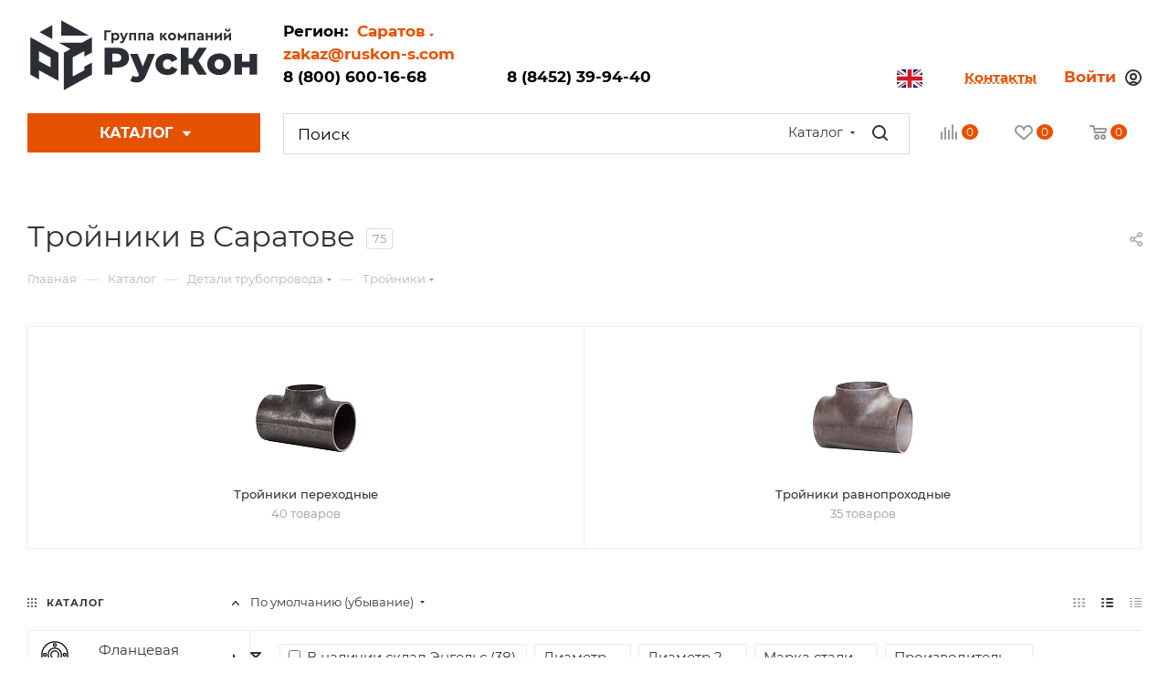

--- FILE ---
content_type: text/html; charset=UTF-8
request_url: https://saratov.ruskon-s.com/catalog/detali-truboprovoda/troyniki/
body_size: 112159
content:
<!DOCTYPE html>
<html xmlns="http://www.w3.org/1999/xhtml" xml:lang="ru" lang="ru"  >
<head><link rel="next" href="https://saratov.ruskon-s.com/catalog/detali-truboprovoda/troyniki/?PAGEN_1=2" />
	<title>Купить тройники в Саратове | Цены на тройники</title>
	<meta name="viewport" content="initial-scale=1.0, width=device-width, maximum-scale=1" />
	<meta name="HandheldFriendly" content="true" />
	<meta name="yes" content="yes" />
	<meta name="apple-mobile-web-app-status-bar-style" content="black" />
	<meta name="SKYPE_TOOLBAR" content="SKYPE_TOOLBAR_PARSER_COMPATIBLE" />
	<meta http-equiv="Content-Type" content="text/html; charset=UTF-8" />
<meta name="description" content="Тройники купить в Саратове с доставкой по всей России ◈ Поставщик и производитель материалов для полной комплектации инженерных сетей ✓ Группа компаний &amp;quot;РусКон&amp;quot; ☎️ +7 (8452) 39-94-40" />
<link href="/bitrix/css/intervolga.privacy/styles.css?17393472432310"  rel="stylesheet" />
<link href="/bitrix/css/aspro.max/notice.css?17393472433623"  rel="stylesheet" />
<link href="/bitrix/js/ui/design-tokens/dist/ui.design-tokens.css?173934719124720"  rel="stylesheet" />
<link href="/bitrix/js/ui/fonts/opensans/ui.font.opensans.css?17393471912555"  rel="stylesheet" />
<link href="/bitrix/js/main/popup/dist/main.popup.bundle.css?173934719529861"  rel="stylesheet" />
<link href="/bitrix/templates/aspro_max/components/bitrix/catalog/main/style.css?174292423062979"  rel="stylesheet" />
<link href="/bitrix/templates/aspro_max/components/bitrix/catalog.section.list/sections_list_ruskon/style.css?17429242302885"  rel="stylesheet" />
<link href="/bitrix/templates/aspro_max/css/left_block_main_page.css?174292423121562"  rel="stylesheet" />
<link href="/bitrix/templates/aspro_max/components/bitrix/menu/left_front_catalog/style.css?17429242301582"  rel="stylesheet" />
<link href="/bitrix/components/aspro/smartseo.content/templates/.default/style.css?174292423080"  rel="stylesheet" />
<link href="/bitrix/templates/aspro_max/css/animation/animation_ext.css?17429242314934"  rel="stylesheet" />
<link href="/bitrix/templates/aspro_max/components/bitrix/catalog.smart.filter/main_compact_ajax_ruskon/style.css?17429242303327"  rel="stylesheet" />
<link href="/bitrix/templates/aspro_max/css/bonus-system.min.css?17429242311535"  rel="stylesheet" />
<link href="/bitrix/templates/aspro_max/css/fonts/montserrat/css/montserrat.min.css?17429242315716"  data-template-style="true"  rel="stylesheet" />
<link href="/bitrix/templates/aspro_max/css/blocks/dark-light-theme.css?17429242312648"  data-template-style="true"  rel="stylesheet" />
<link href="/bitrix/templates/aspro_max/css/colored.css?17429242314022"  data-template-style="true"  rel="stylesheet" />
<link href="/bitrix/templates/aspro_max/css/lite.bootstrap.css?174292423114370"  data-template-style="true"  rel="stylesheet" />
<link href="/bitrix/templates/aspro_max/css/styles.css?1742924231202535"  data-template-style="true"  rel="stylesheet" />
<link href="/bitrix/templates/aspro_max/css/blocks/blocks.css?174292423123507"  data-template-style="true"  rel="stylesheet" />
<link href="/bitrix/templates/aspro_max/css/blocks/common.blocks/counter-state/counter-state.css?1742924231490"  data-template-style="true"  rel="stylesheet" />
<link href="/bitrix/templates/aspro_max/css/menu.css?174292423189131"  data-template-style="true"  rel="stylesheet" />
<link href="/bitrix/templates/aspro_max/css/catalog.css?174292423116771"  data-template-style="true"  rel="stylesheet" />
<link href="/bitrix/templates/aspro_max/vendor/css/ripple.css?1742924231854"  data-template-style="true"  rel="stylesheet" />
<link href="/bitrix/templates/aspro_max/css/stores.css?174292423110361"  data-template-style="true"  rel="stylesheet" />
<link href="/bitrix/templates/aspro_max/css/yandex_map.css?17429242317688"  data-template-style="true"  rel="stylesheet" />
<link href="/bitrix/templates/aspro_max/css/header_fixed.css?174292423113592"  data-template-style="true"  rel="stylesheet" />
<link href="/bitrix/templates/aspro_max/ajax/ajax.css?1742924230326"  data-template-style="true"  rel="stylesheet" />
<link href="/bitrix/templates/aspro_max/css/custom_ruskon.css?174292423132616"  data-template-style="true"  rel="stylesheet" />
<link href="/bitrix/templates/aspro_max/css/searchtitle.css?174292423111981"  data-template-style="true"  rel="stylesheet" />
<link href="/bitrix/templates/aspro_max/css/blocks/line-block.min.css?17429242314730"  data-template-style="true"  rel="stylesheet" />
<link href="/bitrix/templates/aspro_max/css/mega_menu.css?17429242311653"  data-template-style="true"  rel="stylesheet" />
<link href="/bitrix/templates/aspro_max/components/bitrix/breadcrumb/main/style.css?17429242302354"  data-template-style="true"  rel="stylesheet" />
<link href="/bitrix/templates/aspro_max/css/footer.css?174292423137004"  data-template-style="true"  rel="stylesheet" />
<link href="/bitrix/components/aspro/marketing.popup.max/templates/.default/style.css?17429242306229"  data-template-style="true"  rel="stylesheet" />
<link href="/bitrix/templates/aspro_max/styles.css?174292423121782"  data-template-style="true"  rel="stylesheet" />
<link href="/bitrix/templates/aspro_max/template_styles.css?1742924231487142"  data-template-style="true"  rel="stylesheet" />
<link href="/bitrix/templates/aspro_max/css/header.css?174292423136594"  data-template-style="true"  rel="stylesheet" />
<link href="/bitrix/templates/aspro_max/css/media.css?1742924231199478"  data-template-style="true"  rel="stylesheet" />
<link href="/bitrix/templates/aspro_max/css/h1-normal.css?174292423139"  data-template-style="true"  rel="stylesheet" />
<link href="/bitrix/templates/aspro_max/themes/custom_s1/theme.css?174292423154973"  data-template-style="true"  rel="stylesheet" />
<link href="/bitrix/templates/aspro_max/css/widths/width-2.css?17429242315115"  data-template-style="true"  rel="stylesheet" />
<link href="/bitrix/templates/aspro_max/css/fonts/font-10.css?17429242311097"  data-template-style="true"  rel="stylesheet" />
<link href="/bitrix/templates/aspro_max/css/custom.css?1742924231392"  data-template-style="true"  rel="stylesheet" />
<script>if(!window.BX)window.BX={};if(!window.BX.message)window.BX.message=function(mess){if(typeof mess==='object'){for(let i in mess) {BX.message[i]=mess[i];} return true;}};</script>
<script>(window.BX||top.BX).message({'pull_server_enabled':'Y','pull_config_timestamp':'1694434232','pull_guest_mode':'N','pull_guest_user_id':'0'});(window.BX||top.BX).message({'PULL_OLD_REVISION':'Для продолжения корректной работы с сайтом необходимо перезагрузить страницу.'});</script>
<script>(window.BX||top.BX).message({'JS_CORE_LOADING':'Загрузка...','JS_CORE_NO_DATA':'- Нет данных -','JS_CORE_WINDOW_CLOSE':'Закрыть','JS_CORE_WINDOW_EXPAND':'Развернуть','JS_CORE_WINDOW_NARROW':'Свернуть в окно','JS_CORE_WINDOW_SAVE':'Сохранить','JS_CORE_WINDOW_CANCEL':'Отменить','JS_CORE_WINDOW_CONTINUE':'Продолжить','JS_CORE_H':'ч','JS_CORE_M':'м','JS_CORE_S':'с','JSADM_AI_HIDE_EXTRA':'Скрыть лишние','JSADM_AI_ALL_NOTIF':'Показать все','JSADM_AUTH_REQ':'Требуется авторизация!','JS_CORE_WINDOW_AUTH':'Войти','JS_CORE_IMAGE_FULL':'Полный размер'});</script>
<script src="/bitrix/js/main/core/core.js?1739347195487238"></script>
<script>BX.setJSList(['/bitrix/js/main/core/core_ajax.js','/bitrix/js/main/core/core_promise.js','/bitrix/js/main/polyfill/promise/js/promise.js','/bitrix/js/main/loadext/loadext.js','/bitrix/js/main/loadext/extension.js','/bitrix/js/main/polyfill/promise/js/promise.js','/bitrix/js/main/polyfill/find/js/find.js','/bitrix/js/main/polyfill/includes/js/includes.js','/bitrix/js/main/polyfill/matches/js/matches.js','/bitrix/js/ui/polyfill/closest/js/closest.js','/bitrix/js/main/polyfill/fill/main.polyfill.fill.js','/bitrix/js/main/polyfill/find/js/find.js','/bitrix/js/main/polyfill/matches/js/matches.js','/bitrix/js/main/polyfill/core/dist/polyfill.bundle.js','/bitrix/js/main/core/core.js','/bitrix/js/main/polyfill/intersectionobserver/js/intersectionobserver.js','/bitrix/js/main/lazyload/dist/lazyload.bundle.js','/bitrix/js/main/polyfill/core/dist/polyfill.bundle.js','/bitrix/js/main/parambag/dist/parambag.bundle.js']);
</script>
<script>(window.BX||top.BX).message({'NOTICE_ADDED2CART':'В корзине','NOTICE_CLOSE':'Закрыть','NOTICE_MORE':'и ещё #COUNT# #PRODUCTS#','NOTICE_PRODUCT0':'товаров','NOTICE_PRODUCT1':'товар','NOTICE_PRODUCT2':'товара','NOTICE_ADDED2DELAY':'В отложенных','NOTICE_ADDED2COMPARE':'В сравнении','NOTICE_ERROR':'Ошибка','NOTICE_REQUEST_ERROR':'Ошибка запроса','NOTICE_AUTHORIZED':'Вы успешно авторизовались','NOTICE_ADDED2FAVORITE':'В избранном','NOTICE_ADDED2SUBSCRIBE':'Вы подписались','NOTICE_REMOVED_FROM_COMPARE':'Удалено из сравнения','NOTICE_REMOVED_FROM_FAVORITE':'Удалено из избранного','NOTICE_REMOVED_FROM_SUBSCRIBE':'Удалено из подписки'});</script>
<script>(window.BX||top.BX).message({'CT_BST_SEARCH_BUTTON2':'Найти','SEARCH_IN_SITE_FULL':'По всему сайту','SEARCH_IN_SITE':'Везде','SEARCH_IN_CATALOG_FULL':'По каталогу','SEARCH_IN_CATALOG':'Каталог'});</script>
<script>(window.BX||top.BX).message({'LANGUAGE_ID':'ru','FORMAT_DATE':'DD.MM.YYYY','FORMAT_DATETIME':'DD.MM.YYYY HH:MI:SS','COOKIE_PREFIX':'BITRIX_SM','SERVER_TZ_OFFSET':'10800','UTF_MODE':'Y','SITE_ID':'s1','SITE_DIR':'/','USER_ID':'','SERVER_TIME':'1768424322','USER_TZ_OFFSET':'3600','USER_TZ_AUTO':'Y','bitrix_sessid':'deb72209d2f054f0e240c2219b80e4bd'});</script>

<script src="/bitrix/js/intervolga.privacy/cookieUtils.js?17393471921930"></script>
<script src="/bitrix/js/intervolga.privacy/privacyPolicyCookiesInformer.js?17393471924038"></script>
<script src="/bitrix/js/pull/protobuf/protobuf.js?1739347189274055"></script>
<script src="/bitrix/js/pull/protobuf/model.js?173934718970928"></script>
<script src="/bitrix/js/main/core/core_promise.js?17393471955220"></script>
<script src="/bitrix/js/rest/client/rest.client.js?173934718917414"></script>
<script src="/bitrix/js/pull/client/pull.client.js?173934718981012"></script>
<script src="/bitrix/js/main/ajax.js?173934719435509"></script>
<script src="/bitrix/js/aspro.max/notice.js?173934719328186"></script>
<script src="/bitrix/js/main/popup/dist/main.popup.bundle.js?1739347195117166"></script>
<script src="/bitrix/js/currency/currency-core/dist/currency-core.bundle.js?17393471927014"></script>
<script src="/bitrix/js/currency/core_currency.js?17393471921141"></script>
<script data-skip-moving='true'>window['asproRecaptcha'] = {params: {'recaptchaColor':'','recaptchaLogoShow':'','recaptchaSize':'','recaptchaBadge':'','recaptchaLang':'ru'},key: '6LdALPsnAAAAAA8gGQJ3h2jFk14u3fxHTrCSj7WP',ver: '3'};</script>
<script data-skip-moving='true'>!function(c,t,n,p){function s(e){var a=t.getElementById(e);if(a&&!(a.className.indexOf("g-recaptcha")<0)&&c.grecaptcha)if("3"==c[p].ver)a.innerHTML='<textarea class="g-recaptcha-response" style="display:none;resize:0;" name="g-recaptcha-response"></textarea>',grecaptcha.ready(function(){grecaptcha.execute(c[p].key,{action:"maxscore"}).then(function(e){a.innerHTML='<textarea class="g-recaptcha-response" style="display:none;resize:0;" name="g-recaptcha-response">'+e+"</textarea>"})});else{if(a.children.length)return;var r=grecaptcha.render(e,{sitekey:c[p].key+"",theme:c[p].params.recaptchaColor+"",size:c[p].params.recaptchaSize+"",callback:"onCaptchaVerify"+c[p].params.recaptchaSize,badge:c[p].params.recaptchaBadge});$(a).attr("data-widgetid",r)}}c.onLoadRenderRecaptcha=function(){var e=[];for(var a in c[n].args)if(c[n].args.hasOwnProperty(a)){var r=c[n].args[a][0];-1==e.indexOf(r)&&(e.push(r),s(r))}c[n]=function(e){s(e)}},c[n]=c[n]||function(){var e,a,r;c[n].args=c[n].args||[],c[n].args.push(arguments),a="recaptchaApiLoader",(e=t).getElementById(a)||((r=e.createElement("script")).id=a,r.src="//www.google.com/recaptcha/api.js?hl="+c[p].params.recaptchaLang+"&onload=onLoadRenderRecaptcha&render="+("3"==c[p].ver?c[p].key:"explicit"),e.head.appendChild(r))}}(window,document,"renderRecaptchaById","asproRecaptcha");</script>
<script data-skip-moving='true'>!function(){function d(a){for(var e=a;e;)if("form"===(e=e.parentNode).nodeName.toLowerCase())return e;return null}function i(a){var e=[],t=null,n=!1;void 0!==a&&(n=null!==a),t=n?a.getElementsByTagName("input"):document.getElementsByName("captcha_word");for(var r=0;r<t.length;r++)"captcha_word"===t[r].name&&e.push(t[r]);return e}function l(a){for(var e=[],t=a.getElementsByTagName("img"),n=0;n<t.length;n++)!/\/bitrix\/tools\/captcha.php\?(captcha_code|captcha_sid)=[^>]*?/i.test(t[n].src)&&"captcha"!==t[n].id||e.push(t[n]);return e}function h(a){var e="recaptcha-dynamic-"+(new Date).getTime();if(null!==document.getElementById(e)){for(var t=null;t=Math.floor(65535*Math.random()),null!==document.getElementById(e+t););e+=t}var n=document.createElement("div");n.id=e,n.className="g-recaptcha",n.attributes["data-sitekey"]=window.asproRecaptcha.key,a.parentNode&&(a.parentNode.className+=" recaptcha_text",a.parentNode.replaceChild(n,a)),"3"==window.asproRecaptcha.ver&&(a.closest(".captcha-row").style.display="none"),renderRecaptchaById(e)}function a(){for(var a,e,t,n,r=function(){var a=i(null);if(0===a.length)return[];for(var e=[],t=0;t<a.length;t++){var n=d(a[t]);null!==n&&e.push(n)}return e}(),c=0;c<r.length;c++){var o=r[c],p=i(o);if(0!==p.length){var s=l(o);if(0!==s.length){for(a=0;a<p.length;a++)h(p[a]);for(a=0;a<s.length;a++)t=s[a],n="[data-uri]",t.attributes.src=n,t.style.display="none","src"in t&&(t.parentNode&&-1===t.parentNode.className.indexOf("recaptcha_tmp_img")&&(t.parentNode.className+=" recaptcha_tmp_img"),t.src=n);e=o,"function"==typeof $&&$(e).find(".captcha-row label > span").length&&$(e).find(".captcha-row label > span").html(BX.message("RECAPTCHA_TEXT")+' <span class="star">*</span>')}}}}document.addEventListener?document.addEventListener("DOMNodeInserted",function(){try{return(function(){if("undefined"!=typeof renderRecaptchaById)for(var a=document.getElementsByClassName("g-recaptcha"),e=0;e<a.length;e++){var t=a[e];if(0===t.innerHTML.length){var n=t.id;if("string"==typeof n&&0!==n.length){if("3"==window.asproRecaptcha.ver)t.closest(".captcha-row").style.display="none";else if("function"==typeof $){var r=$(t).closest(".captcha-row");r.length&&(r.addClass(window.asproRecaptcha.params.recaptchaSize+" logo_captcha_"+window.asproRecaptcha.params.recaptchaLogoShow+" "+window.asproRecaptcha.params.recaptchaBadge),r.find(".captcha_image").addClass("recaptcha_tmp_img"),r.find(".captcha_input").addClass("recaptcha_text"),"invisible"!==window.asproRecaptcha.params.recaptchaSize&&(r.find("input.recaptcha").length||$('<input type="text" class="recaptcha" value="" />').appendTo(r)))}renderRecaptchaById(n)}}}}(),window.renderRecaptchaById&&window.asproRecaptcha&&window.asproRecaptcha.key)?(a(),!0):(console.error("Bad captcha keys or module error"),!0)}catch(a){return console.error(a),!0}},!1):console.warn("Your browser does not support dynamic ReCaptcha replacement")}();</script>
<script data-skip-moving='true'>window['asproRecaptcha'] = {params: {'recaptchaColor':'','recaptchaLogoShow':'','recaptchaSize':'','recaptchaBadge':'','recaptchaLang':'ru'},key: '6Ld0tSAmAAAAAFJ4HP7Ax593VQepwRd9So9JonUb',ver: '3'};</script>
<script data-skip-moving='true'>!function(c,t,n,p){function s(e){var a=t.getElementById(e);if(a&&!(a.className.indexOf("g-recaptcha")<0)&&c.grecaptcha)if("3"==c[p].ver)a.innerHTML='<textarea class="g-recaptcha-response" style="display:none;resize:0;" name="g-recaptcha-response"></textarea>',grecaptcha.ready(function(){grecaptcha.execute(c[p].key,{action:"maxscore"}).then(function(e){a.innerHTML='<textarea class="g-recaptcha-response" style="display:none;resize:0;" name="g-recaptcha-response">'+e+"</textarea>"})});else{if(a.children.length)return;var r=grecaptcha.render(e,{sitekey:c[p].key+"",theme:c[p].params.recaptchaColor+"",size:c[p].params.recaptchaSize+"",callback:"onCaptchaVerify"+c[p].params.recaptchaSize,badge:c[p].params.recaptchaBadge});$(a).attr("data-widgetid",r)}}c.onLoadRenderRecaptcha=function(){var e=[];for(var a in c[n].args)if(c[n].args.hasOwnProperty(a)){var r=c[n].args[a][0];-1==e.indexOf(r)&&(e.push(r),s(r))}c[n]=function(e){s(e)}},c[n]=c[n]||function(){var e,a,r;c[n].args=c[n].args||[],c[n].args.push(arguments),a="recaptchaApiLoader",(e=t).getElementById(a)||((r=e.createElement("script")).id=a,r.src="//www.google.com/recaptcha/api.js?hl="+c[p].params.recaptchaLang+"&onload=onLoadRenderRecaptcha&render="+("3"==c[p].ver?c[p].key:"explicit"),e.head.appendChild(r))}}(window,document,"renderRecaptchaById","asproRecaptcha");</script>
<script data-skip-moving='true'>!function(){function d(a){for(var e=a;e;)if("form"===(e=e.parentNode).nodeName.toLowerCase())return e;return null}function i(a){var e=[],t=null,n=!1;void 0!==a&&(n=null!==a),t=n?a.getElementsByTagName("input"):document.getElementsByName("captcha_word");for(var r=0;r<t.length;r++)"captcha_word"===t[r].name&&e.push(t[r]);return e}function l(a){for(var e=[],t=a.getElementsByTagName("img"),n=0;n<t.length;n++)!/\/bitrix\/tools\/captcha.php\?(captcha_code|captcha_sid)=[^>]*?/i.test(t[n].src)&&"captcha"!==t[n].id||e.push(t[n]);return e}function h(a){var e="recaptcha-dynamic-"+(new Date).getTime();if(null!==document.getElementById(e)){for(var t=null;t=Math.floor(65535*Math.random()),null!==document.getElementById(e+t););e+=t}var n=document.createElement("div");n.id=e,n.className="g-recaptcha",n.attributes["data-sitekey"]=window.asproRecaptcha.key,a.parentNode&&(a.parentNode.className+=" recaptcha_text",a.parentNode.replaceChild(n,a)),"3"==window.asproRecaptcha.ver&&(a.closest(".captcha-row").style.display="none"),renderRecaptchaById(e)}function a(){for(var a,e,t,n,r=function(){var a=i(null);if(0===a.length)return[];for(var e=[],t=0;t<a.length;t++){var n=d(a[t]);null!==n&&e.push(n)}return e}(),c=0;c<r.length;c++){var o=r[c],p=i(o);if(0!==p.length){var s=l(o);if(0!==s.length){for(a=0;a<p.length;a++)h(p[a]);for(a=0;a<s.length;a++)t=s[a],n="[data-uri]",t.attributes.src=n,t.style.display="none","src"in t&&(t.parentNode&&-1===t.parentNode.className.indexOf("recaptcha_tmp_img")&&(t.parentNode.className+=" recaptcha_tmp_img"),t.src=n);e=o,"function"==typeof $&&$(e).find(".captcha-row label > span").length&&$(e).find(".captcha-row label > span").html(BX.message("RECAPTCHA_TEXT")+' <span class="star">*</span>')}}}}document.addEventListener?document.addEventListener("DOMNodeInserted",function(){try{return(function(){if("undefined"!=typeof renderRecaptchaById)for(var a=document.getElementsByClassName("g-recaptcha"),e=0;e<a.length;e++){var t=a[e];if(0===t.innerHTML.length){var n=t.id;if("string"==typeof n&&0!==n.length){if("3"==window.asproRecaptcha.ver)t.closest(".captcha-row").style.display="none";else if("function"==typeof $){var r=$(t).closest(".captcha-row");r.length&&(r.addClass(window.asproRecaptcha.params.recaptchaSize+" logo_captcha_"+window.asproRecaptcha.params.recaptchaLogoShow+" "+window.asproRecaptcha.params.recaptchaBadge),r.find(".captcha_image").addClass("recaptcha_tmp_img"),r.find(".captcha_input").addClass("recaptcha_text"),"invisible"!==window.asproRecaptcha.params.recaptchaSize&&(r.find("input.recaptcha").length||$('<input type="text" class="recaptcha" value="" />').appendTo(r)))}renderRecaptchaById(n)}}}}(),window.renderRecaptchaById&&window.asproRecaptcha&&window.asproRecaptcha.key)?(a(),!0):(console.error("Bad captcha keys or module error"),!0)}catch(a){return console.error(a),!0}},!1):console.warn("Your browser does not support dynamic ReCaptcha replacement")}();</script>
<script>var informerOptions = { text: 'Мы используем cookies, чтобы сделать использование нашего сайта более удобным', msgLocation: 'bottom-over' };var privacyPolicyCookiesInformerInstance = new PrivacyPolicyIV.PrivacyPolicyCookiesInformer();document.addEventListener("DOMContentLoaded", function(event) {privacyPolicyCookiesInformerInstance.init(informerOptions);});</script>
<script>if (Intl && Intl.DateTimeFormat) document.cookie="BITRIX_SM_TZ="+Intl.DateTimeFormat().resolvedOptions().timeZone+"; path=/; expires=Fri, 01 Jan 2027 00:00:00 +0300";</script>
<script>
					(function () {
						"use strict";
						var counter = function ()
						{
							var cookie = (function (name) {
								var parts = ("; " + document.cookie).split("; " + name + "=");
								if (parts.length == 2) {
									try {return JSON.parse(decodeURIComponent(parts.pop().split(";").shift()));}
									catch (e) {}
								}
							})("BITRIX_CONVERSION_CONTEXT_s1");
							if (cookie && cookie.EXPIRE >= BX.message("SERVER_TIME"))
								return;
							var request = new XMLHttpRequest();
							request.open("POST", "/bitrix/tools/conversion/ajax_counter.php", true);
							request.setRequestHeader("Content-type", "application/x-www-form-urlencoded");
							request.send(
								"SITE_ID="+encodeURIComponent("s1")+
								"&sessid="+encodeURIComponent(BX.bitrix_sessid())+
								"&HTTP_REFERER="+encodeURIComponent(document.referrer)
							);
						};
						if (window.frameRequestStart === true)
							BX.addCustomEvent("onFrameDataReceived", counter);
						else
							BX.ready(counter);
					})();
				</script>
<script>BX.message({'PORTAL_WIZARD_NAME':'Аспро: Максимум - интернет-магазин','PORTAL_WIZARD_DESC':'Аспро: Максимум - интернет магазин с поддержкой современных технологий: BigData, композитный сайт, фасетный поиск, адаптивная верстка','ASPRO_MAX_MOD_INST_OK':'Поздравляем, модуль «Аспро: Максимум - интернет-магазин» успешно установлен!<br />\nДля установки готового сайта, пожалуйста перейдите <a href=\'/bitrix/admin/wizard_list.php?lang=ru\'>в список мастеров<\/a> <br />и выберите пункт «Установить» в меню мастера aspro:max','ASPRO_MAX_MOD_UNINST_OK':'Удаление модуля успешно завершено','ASPRO_MAX_SCOM_INSTALL_NAME':'Аспро: Максимум - интернет-магазин','ASPRO_MAX_SCOM_INSTALL_DESCRIPTION':'Мастер создания интернет-магазина «Аспро: Максимум - интернет-магазин»','ASPRO_MAX_SCOM_INSTALL_TITLE':'Установка модуля \"Аспро: Максимум\"','ASPRO_MAX_SCOM_UNINSTALL_TITLE':'Удаление модуля \"Аспро: Максимум\"','ASPRO_MAX_SPER_PARTNER':'Аспро','ASPRO_MAX_PARTNER_URI':'http://www.aspro.ru','OPEN_WIZARDS_LIST':'Открыть список мастеров','ASPRO_MAX_INSTALL_SITE':'Установить готовый сайт','PHONE':'Телефон','FAST_VIEW':'Быстрый просмотр','TABLES_SIZE_TITLE':'Подбор размера','SOCIAL':'Социальные сети','DESCRIPTION':'Описание магазина','ITEMS':'Товары','LOGO':'Логотип','REGISTER_INCLUDE_AREA':'Текст о регистрации','AUTH_INCLUDE_AREA':'Текст об авторизации','FRONT_IMG':'Изображение компании','EMPTY_CART':'пуста','CATALOG_VIEW_MORE':'... Показать все','CATALOG_VIEW_LESS':'... Свернуть','JS_REQUIRED':'Заполните это поле','JS_FORMAT':'Неверный формат','JS_FILE_EXT':'Недопустимое расширение файла','JS_PASSWORD_COPY':'Пароли не совпадают','JS_PASSWORD_LENGTH':'Минимум 6 символов','JS_ERROR':'Неверно заполнено поле','JS_FILE_SIZE':'Максимальный размер 5мб','JS_FILE_BUTTON_NAME':'Выберите файл','JS_FILE_DEFAULT':'Прикрепите файл','JS_DATE':'Некорректная дата','JS_DATETIME':'Некорректная дата/время','JS_REQUIRED_LICENSES':'Согласитесь с условиями','JS_REQUIRED_OFFER':'Согласитесь с условиями','LICENSE_PROP':'Согласие на обработку персональных данных','LOGIN_LEN':'Введите минимум {0} символа','FANCY_CLOSE':'Закрыть','FANCY_NEXT':'Следующий','FANCY_PREV':'Предыдущий','TOP_AUTH_REGISTER':'Регистрация','CALLBACK':'Заказать звонок','ASK':'Задать вопрос','REVIEW':'Оставить отзыв','S_CALLBACK':'Заказать звонок','UNTIL_AKC':'До конца акции','TITLE_QUANTITY_BLOCK':'Остаток','TITLE_QUANTITY':'шт','TOTAL_SUMM_ITEM':'Общая стоимость ','SUBSCRIBE_SUCCESS':'Вы успешно подписались','RECAPTCHA_TEXT':'Подтвердите, что вы не робот','JS_RECAPTCHA_ERROR':'Пройдите проверку','COUNTDOWN_SEC':'сек','COUNTDOWN_MIN':'мин','COUNTDOWN_HOUR':'час','COUNTDOWN_DAY0':'дн','COUNTDOWN_DAY1':'дн','COUNTDOWN_DAY2':'дн','COUNTDOWN_WEAK0':'Недель','COUNTDOWN_WEAK1':'Неделя','COUNTDOWN_WEAK2':'Недели','COUNTDOWN_MONTH0':'Месяцев','COUNTDOWN_MONTH1':'Месяц','COUNTDOWN_MONTH2':'Месяца','COUNTDOWN_YEAR0':'Лет','COUNTDOWN_YEAR1':'Год','COUNTDOWN_YEAR2':'Года','COUNTDOWN_COMPACT_SEC':'с','COUNTDOWN_COMPACT_MIN':'м','COUNTDOWN_COMPACT_HOUR':'ч','COUNTDOWN_COMPACT_DAY':'д','COUNTDOWN_COMPACT_WEAK':'н','COUNTDOWN_COMPACT_MONTH':'м','COUNTDOWN_COMPACT_YEAR0':'л','COUNTDOWN_COMPACT_YEAR1':'г','CATALOG_PARTIAL_BASKET_PROPERTIES_ERROR':'Заполнены не все свойства у добавляемого товара','CATALOG_EMPTY_BASKET_PROPERTIES_ERROR':'Выберите свойства товара, добавляемые в корзину в параметрах компонента','CATALOG_ELEMENT_NOT_FOUND':'Элемент не найден','ERROR_ADD2BASKET':'Ошибка добавления товара в корзину','CATALOG_SUCCESSFUL_ADD_TO_BASKET':'Успешное добавление товара в корзину','ERROR_BASKET_TITLE':'Ошибка корзины','ERROR_BASKET_PROP_TITLE':'Выберите свойства, добавляемые в корзину','ERROR_BASKET_BUTTON':'Выбрать','BASKET_TOP':'Корзина в шапке','ERROR_ADD_DELAY_ITEM':'Ошибка отложенной корзины','VIEWED_TITLE':'Ранее вы смотрели','VIEWED_BEFORE':'Ранее вы смотрели','BEST_TITLE':'Лучшие предложения','CT_BST_SEARCH_BUTTON':'Поиск','CT_BST_SEARCH2_BUTTON':'Найти','BASKET_PRINT_BUTTON':'Распечатать','BASKET_CLEAR_ALL_BUTTON':'Очистить','BASKET_QUICK_ORDER_BUTTON':'Быстрый заказ','BASKET_CONTINUE_BUTTON':'Продолжить покупки','BASKET_ORDER_BUTTON':'Оформить заказ','SHARE_BUTTON':'Поделиться','BASKET_CHANGE_TITLE':'Ваш заказ','BASKET_CHANGE_LINK':'Изменить','MORE_INFO_SKU':'Купить','FROM':'от','BEFORE':'до','TITLE_BLOCK_VIEWED_NAME':'Ранее вы смотрели','T_BASKET':'Корзина','FILTER_EXPAND_VALUES':'Показать все','FILTER_HIDE_VALUES':'Свернуть','FULL_ORDER':'Полный заказ','CUSTOM_COLOR_CHOOSE':'Выбрать','CUSTOM_COLOR_CANCEL':'Отмена','S_MOBILE_MENU':'Меню','MAX_T_MENU_BACK':'Назад','MAX_T_MENU_CALLBACK':'Обратная связь','MAX_T_MENU_CONTACTS_TITLE':'Будьте на связи','SEARCH_TITLE':'Поиск','SOCIAL_TITLE':'Оставайтесь на связи','HEADER_SCHEDULE':'Время работы','SEO_TEXT':'SEO описание','COMPANY_IMG':'Картинка компании','COMPANY_TEXT':'Описание компании','CONFIG_SAVE_SUCCESS':'Настройки сохранены','CONFIG_SAVE_FAIL':'Ошибка сохранения настроек','ITEM_ECONOMY':'Экономия','ITEM_ARTICLE':'Артикул: ','JS_FORMAT_ORDER':'имеет неверный формат','JS_BASKET_COUNT_TITLE':'В корзине товаров на SUMM','POPUP_VIDEO':'Видео','POPUP_GIFT_TEXT':'Нашли что-то особенное? Намекните другу о подарке!','ORDER_FIO_LABEL':'Ф.И.О.','ORDER_PHONE_LABEL':'Телефон','ORDER_REGISTER_BUTTON':'Регистрация','PRICES_TYPE':'Варианты цен','FILTER_HELPER_VALUES':' знач.','SHOW_MORE_SCU_MAIN':'Еще #COUNT#','SHOW_MORE_SCU_1':'предложение','SHOW_MORE_SCU_2':'предложения','SHOW_MORE_SCU_3':'предложений','PARENT_ITEM_NOT_FOUND':'Не найден основной товар для услуги в корзине. Обновите страницу и попробуйте снова.','INVALID_NUMBER':'Неверный номер','INVALID_COUNTRY_CODE':'Неверный код страны','TOO_SHORT':'Номер слишком короткий','TOO_LONG':'Номер слишком длинный','FORM_REQUIRED_FIELDS':'обязательные поля','/home/bitrix/www/bitrix/templates/aspro_max/lang/ru/header.php':{'ASK_GG':'Отправить заявку'},'ASK_GG':'Отправить заявку'})</script>
<link href="/bitrix/templates/aspro_max/css/critical.css?174292423133" data-skip-moving="true" rel="stylesheet">
<meta name="theme-color" content="#e65100">
<style>:root{--theme-base-color: #e65100;--theme-base-opacity-color: #e651001a;--theme-base-color-hue:21;--theme-base-color-saturation:100%;--theme-base-color-lightness:45%;}</style>
<style>html {--theme-page-width: 1500px;--theme-page-width-padding: 30px}</style>
<script src="/bitrix/templates/aspro_max/js/observer.js" async defer></script>
<script data-skip-moving="true">window.lazySizesConfig = window.lazySizesConfig || {};lazySizesConfig.loadMode = 1;lazySizesConfig.expand = 200;lazySizesConfig.expFactor = 1;lazySizesConfig.hFac = 0.1;window.lazySizesConfig.lazyClass = "lazy";</script>
<script src="/bitrix/templates/aspro_max/js/ls.unveilhooks.min.js" data-skip-moving="true" defer></script>
<script src="/bitrix/templates/aspro_max/js/lazysizes.min.js" data-skip-moving="true" defer></script>
<link href="/bitrix/templates/aspro_max/css/print.css?174292423123591" data-template-style="true" rel="stylesheet" media="print">
					<script data-skip-moving="true" src="/bitrix/js/main/jquery/jquery-3.6.0.min.js"></script>
					<script data-skip-moving="true" src="/bitrix/templates/aspro_max/js/speed.min.js?=1742924231"></script>
<link rel="apple-touch-icon" sizes="180x180" href="/upload/CMax/e62/1pomabyrnxyye22a2svz6c7g87hbtbjf.png" />
<meta property="og:image" content="https://saratov.ruskon-s.com:443/upload/iblock/3e1/v8g2awu84lkz5vmwirxgkbjfh1hm0wa8.png" />
<link rel="image_src" href="https://saratov.ruskon-s.com:443/upload/iblock/3e1/v8g2awu84lkz5vmwirxgkbjfh1hm0wa8.png"  />
<meta property="og:title" content="Купить тройники в Саратове | Цены на тройники" />
<meta property="og:type" content="website" />
<meta property="og:url" content="https://saratov.ruskon-s.com:443/catalog/detali-truboprovoda/troyniki/" />
<meta property="og:description" content="Тройники купить в Саратове с доставкой по всей России ◈ Поставщик и производитель материалов для полной комплектации инженерных сетей ✓ Группа компаний &quot;РусКон&quot; ☎️ +7 (8452) 39-94-40" />
<script src="/bitrix/templates/aspro_max/js/fetch/bottom_panel.js" data-skip-moving="true" defer=""></script>

<script src="/bitrix/templates/aspro_max/js/lite.bootstrap.js?174292423119575"></script>
<script src="/bitrix/templates/aspro_max/js/jquery.actual.min.js?17429242311251"></script>
<script src="/bitrix/templates/aspro_max/vendor/js/ripple.js?17429242314702"></script>
<script src="/bitrix/templates/aspro_max/js/browser.js?17429242311032"></script>
<script src="/bitrix/templates/aspro_max/js/jquery.uniform.min.js?17429242318308"></script>
<script src="/bitrix/templates/aspro_max/vendor/js/sticky-sidebar.js?174292423125989"></script>
<script src="/bitrix/templates/aspro_max/js/jquery.validate.min.js?174292423122257"></script>
<script src="/bitrix/templates/aspro_max/js/jquery.alphanumeric.js?17429242311972"></script>
<script src="/bitrix/templates/aspro_max/js/jquery.cookie.js?17429242313066"></script>
<script src="/bitrix/templates/aspro_max/js/mobile.js?174292423127666"></script>
<script src="/bitrix/templates/aspro_max/js/main.js?1742924231324550"></script>
<script src="/bitrix/templates/aspro_max/js/blocks/blocks.js?17429242316782"></script>
<script src="/bitrix/templates/aspro_max/js/autoload/item-action.js?174292423116380"></script>
<script src="/bitrix/templates/aspro_max/js/autoload/select_offer_load.js?17429242311192"></script>
<script src="/bitrix/templates/aspro_max/js/custom_ruskon.js?17429242314504"></script>
<script src="/bitrix/templates/aspro_max/js/yandex_custom.js?17440574941360"></script>
<script src="/bitrix/components/bitrix/search.title/script.js?17393472559847"></script>
<script src="/bitrix/templates/aspro_max/components/bitrix/search.title/mega_menu/script.js?174292423110832"></script>
<script src="/bitrix/templates/aspro_max/js/searchtitle.js?17429242311367"></script>
<script src="/bitrix/templates/aspro_max/js/mega_menu.js?17429242311023"></script>
<script src="/bitrix/templates/aspro_max/components/bitrix/search.title/corp/script.js?174292423111130"></script>
<script src="/bitrix/templates/aspro_max/components/bitrix/menu/bottom/script.js?1742924230789"></script>
<script src="/bitrix/templates/aspro_max/components/bitrix/menu/bottom_ruskon/script.js?1742924230789"></script>
<script src="/bitrix/components/aspro/marketing.popup.max/templates/.default/script.js?17429242301756"></script>
<script src="/bitrix/templates/aspro_max/js/custom.js?17429242311769"></script>
<script src="/bitrix/templates/aspro_max/components/bitrix/catalog/main/script.js?174292423019905"></script>
<script src="/bitrix/templates/aspro_max/components/bitrix/catalog.section.list/sections_list_ruskon/script.js?1742924230626"></script>
<script src="/bitrix/templates/aspro_max/js/jquery.history.js?174292423121571"></script>
<script src="/bitrix/templates/aspro_max/components/bitrix/menu/left_front_catalog/script.js?1742924230120"></script>
<script src="/bitrix/templates/aspro_max/js/smartPositionDropdown.js?1742924231703"></script>
<script src="/bitrix/templates/aspro_max/js/leftMenuAim.js?1742924231762"></script>
<script src="/bitrix/templates/aspro_max/components/bitrix/news.list/banners/script.js?174292423186"></script>
<script src="/bitrix/templates/aspro_max/components/aspro/regionality.list.max/popup_regions_small/script.js?17429242301037"></script>
<script src="/bitrix/templates/aspro_max/js/setCookieOnDomains.js?1742924231582"></script>
<script src="/bitrix/templates/aspro_max/components/bitrix/catalog.smart.filter/main_compact_ajax_ruskon/script.js?174292423041722"></script>
<script src="/bitrix/templates/aspro_max/components/bitrix/catalog.section/catalog_list_custom/script.js?174292423061171"></script>
<script src="/bitrix/templates/aspro_max/js/countdown.js?1742924231620"></script>
<script src="/bitrix/templates/aspro_max/js/jquery.ikSelect.min.js?174292423122479"></script>
<script>var _ba = _ba || []; _ba.push(["aid", "5d629ce7e6cca9603b09e8e8a557d8d9"]); _ba.push(["host", "saratov.ruskon-s.com"]); (function() {var ba = document.createElement("script"); ba.type = "text/javascript"; ba.async = true;ba.src = (document.location.protocol == "https:" ? "https://" : "http://") + "bitrix.info/ba.js";var s = document.getElementsByTagName("script")[0];s.parentNode.insertBefore(ba, s);})();</script>


<meta name="geo.placename" content="Саратовская обл, г Саратов, ул им Дзержинского Ф.Э., д. 7/11" />
<meta name="geo.position" content="51.530313,46.027825" />
<meta name="geo.region" content="RU-Саратовская область" />
<meta name="ICBM" content="51.530313,46.027825" />
<!-- Yandex.Metrika counter -->
<script >
   (function(m,e,t,r,i,k,a){m[i]=m[i]||function(){(m[i].a=m[i].a||[]).push(arguments)};
   m[i].l=1*new Date();
   for (var j = 0; j < document.scripts.length; j++) {if (document.scripts[j].src === r) { return; }}
   k=e.createElement(t),a=e.getElementsByTagName(t)[0],k.async=1,k.src=r,a.parentNode.insertBefore(k,a)})
   (window, document, "script", "https://mc.yandex.ru/metrika/tag.js", "ym");
   ym(55254271, "init", {
        clickmap:true,
        trackLinks:true,
        accurateTrackBounce:true,
        webvisor:true,
        ecommerce:"dataLayer"
   });
</script>
<noscript><div><img data-lazyload class="lazy" src="[data-uri]" data-src="https://mc.yandex.ru/watch/55254271" style="position:absolute; left:-9999px;" alt="" /></div></noscript>
<!-- /Yandex.Metrika counter -->
</head>
<body class=" site_s1  fill_bg_n catalog-delayed-btn-Y theme-light" id="main" data-site="/">
		
	<div id="panel"></div>
	
				<!--'start_frame_cache_basketitems-component-block'-->												<div id="ajax_basket"></div>
					<!--'end_frame_cache_basketitems-component-block'-->								<div class="cd-modal-bg"></div>
		<script data-skip-moving="true">var solutionName = 'arMaxOptions';</script>
		<script src="/bitrix/templates/aspro_max/js/setTheme.php?site_id=s1&site_dir=/" data-skip-moving="true"></script>
		<script>window.onload=function(){window.basketJSParams = window.basketJSParams || [];window.dataLayer = window.dataLayer || [];}
		BX.message({'MIN_ORDER_PRICE_TEXT':'<b>Минимальная сумма заказа #PRICE#<\/b><br/>Пожалуйста, добавьте еще товаров в корзину','LICENSES_TEXT':'<!--Я согласен на <a href=\"/include/licenses_detail.php\" target=\"_blank\">обработку персональных данных<\/a>-->\nЯ принимаю условия  <a class=\"checkbox__link\" href=\"/privacy-policy/\" target=\"_blank\">Политики в отношении обработки персональных данных<\/a> и выражаю <a class=\"checkbox__link\" href=\"/agreement/\" target=\"_blank\">согласие на обработку моих персональных данных<\/a>'});
		arAsproOptions.PAGES.FRONT_PAGE = window[solutionName].PAGES.FRONT_PAGE = "";arAsproOptions.PAGES.BASKET_PAGE = window[solutionName].PAGES.BASKET_PAGE = "";arAsproOptions.PAGES.ORDER_PAGE = window[solutionName].PAGES.ORDER_PAGE = "";arAsproOptions.PAGES.PERSONAL_PAGE = window[solutionName].PAGES.PERSONAL_PAGE = "";arAsproOptions.PAGES.CATALOG_PAGE = window[solutionName].PAGES.CATALOG_PAGE = "1";</script>
		<div class="wrapper1  header_bglight wides_menu smalls1 additionally_top with_left_block  catalog_page basket_normal basket_fill_WHITE side_LEFT block_side_NORMAL catalog_icons_Y banner_auto with_fast_view mheader-vcustom_ruskon header-v24_ruskon header-font-lower_N regions_Y title_position_LEFT footer-vcustom_ruskon front-vcustom mfixed_Y mfixed_view_always title-v3 lazy_Y with_phones compact-catalog normal-catalog-img landing-normal big-banners-mobile-slider bottom-icons-panel-N compact-breadcrumbs-N catalog-delayed-btn-Y  ">

<div class="mega_fixed_menu scrollblock">
	<div class="maxwidth-theme">
		<svg class="svg svg-close" width="14" height="14" viewBox="0 0 14 14">
		  <path data-name="Rounded Rectangle 568 copy 16" d="M1009.4,953l5.32,5.315a0.987,0.987,0,0,1,0,1.4,1,1,0,0,1-1.41,0L1008,954.4l-5.32,5.315a0.991,0.991,0,0,1-1.4-1.4L1006.6,953l-5.32-5.315a0.991,0.991,0,0,1,1.4-1.4l5.32,5.315,5.31-5.315a1,1,0,0,1,1.41,0,0.987,0.987,0,0,1,0,1.4Z" transform="translate(-1001 -946)"></path>
		</svg>
		<i class="svg svg-close mask arrow"></i>
		<div class="row">
			<div class="col-md-9">
				<div class="left_menu_block">
					<div class="logo_block flexbox flexbox--row align-items-normal">
						<div class="logo">
							<a href="/"><img src="/upload/CMax/793/85ocg1qohxzcw7dveooplj1na0xd0t20.svg" alt="РусКон" title="РусКон" data-src="" /></a>						</div>
						<div class="top-description addr">
							Интернет-магазин 
представительского класса						</div>
					</div>
					<div class="search_block">
						<div class="search_wrap">
							<div class="search-block">
									<div class="search-wrapper">
		<div id="title-search_mega_menu">
			<form action="/catalog/" class="search search--hastype">
				<div class="search-input-div">
					<input class="search-input" id="title-search-input_mega_menu" type="text" name="q" value="" placeholder="Поиск" size="20" maxlength="50" autocomplete="off" />
				</div>
				<div class="search-button-div">
					<button class="btn btn-search" type="submit" name="s" value="Найти"><i class="svg search2  inline " aria-hidden="true"><svg width="17" height="17" ><use xlink:href="/bitrix/templates/aspro_max/images/svg/header_icons_srite.svg#search"></use></svg></i></button>
											<div class="dropdown-select searchtype">
							<input type="hidden" name="type" value="catalog" />
							<div class="dropdown-select__title darken font_xs">
								<span>Каталог</span>
								<i class="svg  svg-inline-search-down" aria-hidden="true" ><svg xmlns="http://www.w3.org/2000/svg" width="5" height="3" viewBox="0 0 5 3"><path class="cls-1" d="M250,80h5l-2.5,3Z" transform="translate(-250 -80)"/></svg></i>							</div>
							<div class="dropdown-select__list dropdown-menu-wrapper" role="menu">
								<!--noindex-->
								<div class="dropdown-menu-inner rounded3">
									<div class="dropdown-select__list-item font_xs">
										<span class="dropdown-select__list-link darken" data-type="all">
											<span>По всему сайту</span>
										</span>
									</div>
									<div class="dropdown-select__list-item font_xs">
										<span class="dropdown-select__list-link dropdown-select__list-link--current" data-type="catalog">
											<span>По каталогу</span>
										</span>
									</div>
								</div>
								<!--/noindex-->
							</div>
						</div>
					<span class="close-block inline-search-hide"><span class="svg svg-close close-icons"></span></span>
				</div>
			</form>
		</div>
	</div>
<script>
	var jsControl = new JCTitleSearch3({
		//'WAIT_IMAGE': '/bitrix/themes/.default/images/wait.gif',
		'AJAX_PAGE' : '/bitrix/urlrewrite.php?SEF_APPLICATION_CUR_PAGE_URL=%2Fcatalog%2Fdetali-truboprovoda%2Ftroyniki%2F',
		'CONTAINER_ID': 'title-search_mega_menu',
		'INPUT_ID': 'title-search-input_mega_menu',
		'INPUT_ID_TMP': 'title-search-input_mega_menu',
		'MIN_QUERY_LEN': 2
	});
</script>							</div>
						</div>
					</div>
					<div class="loadings" style="height:125px;width:50px;" data-nlo="menu-megafixed">					</div>				</div>
			</div>
			<div class="col-md-3">
				<div class="right_menu_block">
					<div class="contact_wrap">
						<div class="info">
							<div class="phone blocks">
								<div class="">
									<!--'start_frame_cache_header-allphones-block1'-->                                <!-- noindex -->
            <div class="phone with_dropdown white sm">
                                <div class="wrap">
                    <div>
                                                <i class="svg svg-inline-phone  inline " aria-hidden="true"><svg width="5" height="13" ><use xlink:href="/bitrix/templates/aspro_max/images/svg/header_icons_srite.svg#phone_footer"></use></svg></i><a rel="nofollow" href="tel:88006001668">8 (800) 600-16-68</a>
                                            </div>
                </div>
                                                <div class="dropdown ">
                        <div class="wrap scrollblock">
                                                            								                                    <div class="more_phone"><a class="more_phone_a" rel="nofollow"  href="tel:88006001668">8 (800) 600-16-68<span class="descr">Звонить с 8:00 до 17:00</span></a></div>
                                                            								                                    <div class="more_phone"><a class="more_phone_a" rel="nofollow"  href="tel:88452399440">8 (8452) 39-94-40<span class="descr">(Офис) Звонить с 8:00 до 17:00</span></a></div>
                                                    </div>
                    </div>
                    <i class="svg svg-inline-down  inline " aria-hidden="true"><svg width="5" height="3" ><use xlink:href="/bitrix/templates/aspro_max/images/svg/header_icons_srite.svg#Triangle_down"></use></svg></i>
                            </div>
            <!-- /noindex -->
                <!--'end_frame_cache_header-allphones-block1'-->								</div>
								<div class="callback_wrap">
									<span class="callback-block animate-load font_upper colored" data-event="jqm" data-param-form_id="CALLBACK" data-name="callback">Заказать звонок</span>
								</div>
							</div>
							<div class="question_button_wrapper">
								<span class="btn btn-lg btn-transparent-border-color btn-wide animate-load colored_theme_hover_bg-el" data-event="jqm" data-param-form_id="ASK" data-name="ask">
									Задать вопрос								</span>
							</div>
							<div class="person_wrap">
        <!--'start_frame_cache_header-auth-block1'-->        <!-- noindex --><div class="auth_wr_inner "><a rel="nofollow" title="Мой кабинет" class="personal-link dark-color animate-load" data-event="jqm" data-param-backurl="/catalog/detali-truboprovoda/troyniki/" data-param-type="auth" data-name="auth" href="/personal/"><i class="svg svg-inline-cabinet big inline " aria-hidden="true"><svg width="18" height="18" ><use xlink:href="/bitrix/templates/aspro_max/images/svg/header_icons_srite.svg#user"></use></svg></i><span class="wrap"><span class="name">Войти</span></span></a></div><!-- /noindex -->        <!--'end_frame_cache_header-auth-block1'-->
            <!--'start_frame_cache_mobile-basket-with-compare-block1'-->        <!-- noindex -->
                    <div class="menu middle">
                <ul>
                                            <li class="counters">
                            <a rel="nofollow" class="dark-color basket-link basket ready " href="/basket/">
                                <i class="svg  svg-inline-basket" aria-hidden="true" ><svg class="" width="19" height="16" viewBox="0 0 19 16"><path data-name="Ellipse 2 copy 9" class="cls-1" d="M956.047,952.005l-0.939,1.009-11.394-.008-0.952-1-0.953-6h-2.857a0.862,0.862,0,0,1-.952-1,1.025,1.025,0,0,1,1.164-1h2.327c0.3,0,.6.006,0.6,0.006a1.208,1.208,0,0,1,1.336.918L943.817,947h12.23L957,948v1Zm-11.916-3,0.349,2h10.007l0.593-2Zm1.863,5a3,3,0,1,1-3,3A3,3,0,0,1,945.994,954.005ZM946,958a1,1,0,1,0-1-1A1,1,0,0,0,946,958Zm7.011-4a3,3,0,1,1-3,3A3,3,0,0,1,953.011,954.005ZM953,958a1,1,0,1,0-1-1A1,1,0,0,0,953,958Z" transform="translate(-938 -944)"></path></svg></i>                                <span>Корзина<span class="count empted">0</span></span>
                            </a>
                        </li>
                                                                <li class="counters">
                            <a rel="nofollow"
                               class="dark-color basket-link delay ready "
                               href="/personal/favorite/"
                            >
                                <i class="svg  svg-inline-basket" aria-hidden="true" ><svg xmlns="http://www.w3.org/2000/svg" width="16" height="13" viewBox="0 0 16 13"><defs><style>.clsw-1{fill:#fff;fill-rule:evenodd;}</style></defs><path class="clsw-1" d="M506.755,141.6l0,0.019s-4.185,3.734-5.556,4.973a0.376,0.376,0,0,1-.076.056,1.838,1.838,0,0,1-1.126.357,1.794,1.794,0,0,1-1.166-.4,0.473,0.473,0,0,1-.1-0.076c-1.427-1.287-5.459-4.878-5.459-4.878l0-.019A4.494,4.494,0,1,1,500,135.7,4.492,4.492,0,1,1,506.755,141.6Zm-3.251-5.61A2.565,2.565,0,0,0,501,138h0a1,1,0,1,1-2,0h0a2.565,2.565,0,0,0-2.506-2,2.5,2.5,0,0,0-1.777,4.264l-0.013.019L500,145.1l5.179-4.749c0.042-.039.086-0.075,0.126-0.117l0.052-.047-0.006-.008A2.494,2.494,0,0,0,503.5,135.993Z" transform="translate(-492 -134)"/></svg></i>                                <span>Избранные товары<span class="count js-count empted">0</span></span>
                            </a>
                        </li>
                                    </ul>
            </div>
                            <div class="menu middle">
                <ul>
                    <li class="counters">
                        <a rel="nofollow" class="dark-color basket-link compare ready " href="/catalog/compare.php">
                            <i class="svg inline  svg-inline-compare " aria-hidden="true" ><svg xmlns="http://www.w3.org/2000/svg" width="18" height="17" viewBox="0 0 18 17"><defs><style>.cls-1{fill:#333;fill-rule:evenodd;}</style></defs><path  data-name="Rounded Rectangle 865" class="cls-1" d="M597,78a1,1,0,0,1,1,1v9a1,1,0,0,1-2,0V79A1,1,0,0,1,597,78Zm4-6a1,1,0,0,1,1,1V88a1,1,0,0,1-2,0V73A1,1,0,0,1,601,72Zm4,8a1,1,0,0,1,1,1v7a1,1,0,0,1-2,0V81A1,1,0,0,1,605,80Zm-12-5a1,1,0,0,1,1,1V88a1,1,0,0,1-2,0V76A1,1,0,0,1,593,75Zm-4,5a1,1,0,0,1,1,1v7a1,1,0,0,1-2,0V81A1,1,0,0,1,589,80Z" transform="translate(-588 -72)"/></svg>
</i>                            <span>Сравнение товаров<span class="count empted">0</span></span>
                        </a>
                    </li>
                </ul>
            </div>
                <!-- /noindex -->
        <!--'end_frame_cache_mobile-basket-with-compare-block1'-->    							</div>
						</div>
					</div>
					<div class="footer_wrap">
													<div class="inline-block">
								<div class="top-description no-title">
									<!--'start_frame_cache_allregions-list-block1'-->			<div class="region_wrapper">
			<div class="io_wrapper">
				<i class="svg svg-inline-mark  inline " aria-hidden="true"><svg width="13" height="13" ><use xlink:href="/bitrix/templates/aspro_max/images/svg/header_icons_srite.svg#location"></use></svg></i>				<div class="city_title">Ваш город</div>
									<div class="js_city_chooser  animate-load  io_wrapper" data-event="jqm" data-name="city_chooser_small" data-param-url="%2Fcatalog%2Fdetali-truboprovoda%2Ftroyniki%2F" data-param-form_id="city_chooser">
						<span>Саратов</span><span class="arrow"><i class="svg inline  svg-inline-down" aria-hidden="true" ><svg xmlns="http://www.w3.org/2000/svg" width="5" height="3" viewBox="0 0 5 3"><path class="cls-1" d="M250,80h5l-2.5,3Z" transform="translate(-250 -80)"/></svg></i></span>
					</div>
							</div>
					</div>
	<!--'end_frame_cache_allregions-list-block1'-->								</div>
							</div>
						
                                <!--'start_frame_cache_email-block1'-->        
                                    <div class="email blocks color-theme-hover">
                    <i class="svg inline  svg-inline-email" aria-hidden="true" ><svg xmlns="http://www.w3.org/2000/svg" width="11" height="9" viewBox="0 0 11 9"><path  data-name="Rectangle 583 copy 16" class="cls-1" d="M367,142h-7a2,2,0,0,1-2-2v-5a2,2,0,0,1,2-2h7a2,2,0,0,1,2,2v5A2,2,0,0,1,367,142Zm0-2v-3.039L364,139h-1l-3-2.036V140h7Zm-6.634-5,3.145,2.079L366.634,135h-6.268Z" transform="translate(-358 -133)"/></svg></i>                                                                        <a href="mailto:zakaz@ruskon-s.com" target="_blank">zakaz@ruskon-s.com</a>
                                                            </div>
                    <!--'end_frame_cache_email-block1'-->        
                                <!--'start_frame_cache_address-block1'-->        
                                    <div class="address blocks">
                    <i class="svg inline  svg-inline-addr" aria-hidden="true" ><svg xmlns="http://www.w3.org/2000/svg" width="9" height="12" viewBox="0 0 9 12"><path class="cls-1" d="M959.135,82.315l0.015,0.028L955.5,87l-3.679-4.717,0.008-.013a4.658,4.658,0,0,1-.83-2.655,4.5,4.5,0,1,1,9,0A4.658,4.658,0,0,1,959.135,82.315ZM955.5,77a2.5,2.5,0,0,0-2.5,2.5,2.467,2.467,0,0,0,.326,1.212l-0.014.022,2.181,3.336,2.034-3.117c0.033-.046.063-0.094,0.093-0.142l0.066-.1-0.007-.009a2.468,2.468,0,0,0,.32-1.2A2.5,2.5,0,0,0,955.5,77Z" transform="translate(-951 -75)"/></svg></i>                    410012, Саратовская обл, г Саратов, ул им Дзержинского Ф.Э., д. 7/11 (офис)                </div>
                    <!--'end_frame_cache_address-block1'-->        
    						<div class="social-block">
							<div class="social-icons">
		<!-- noindex -->
	<ul>
															<li class="ytb">
				<a href="https://www.youtube.com/channel/UCChD9NmkCL0ujCtHRkRnE_w/featured" target="_blank" rel="nofollow" title="YouTube">
					YouTube				</a>
			</li>
																							</ul>
	<!-- /noindex -->
</div>						</div>
					</div>
				</div>
			</div>
		</div>
	</div>
</div>
<div class="header_wrap visible-lg visible-md title-v3 ">
	<header id="header">
		<div class="transparent_head_plane">
	<div class="maxwidth-theme">
		<div class="logo_line">
			<div class="logo_block">
				<a href="/"><img src="/upload/CMax/793/85ocg1qohxzcw7dveooplj1na0xd0t20.svg" alt="РусКон" title="РусКон" data-src="" /></a>			</div>
			<div class="header_information">
									<div class="header_region_selector">
						<span>Регион:</span><!--'start_frame_cache_allregions-list-block2'-->			<div class="region_wrapper">
			<div class="io_wrapper">
				<i class="svg svg-inline-mark  inline " aria-hidden="true"><svg width="13" height="13" ><use xlink:href="/bitrix/templates/aspro_max/images/svg/header_icons_srite.svg#location"></use></svg></i>				<div class="city_title">Ваш город</div>
									<div class="js_city_chooser  animate-load  io_wrapper" data-event="jqm" data-name="city_chooser_small" data-param-url="%2Fcatalog%2Fdetali-truboprovoda%2Ftroyniki%2F" data-param-form_id="city_chooser">
						<span>Саратов</span><span class="arrow"><i class="svg inline  svg-inline-down" aria-hidden="true" ><svg xmlns="http://www.w3.org/2000/svg" width="5" height="3" viewBox="0 0 5 3"><path class="cls-1" d="M250,80h5l-2.5,3Z" transform="translate(-250 -80)"/></svg></i></span>
					</div>
							</div>
					</div>
	<!--'end_frame_cache_allregions-list-block2'-->					</div>
													<div class="header_email">
                                <!--'start_frame_cache_email-block2'-->        
                                    <div class="phone">
                    <i class="svg inline  svg-inline-email" aria-hidden="true" ><svg xmlns="http://www.w3.org/2000/svg" width="11" height="9" viewBox="0 0 11 9"><path  data-name="Rectangle 583 copy 16" class="cls-1" d="M367,142h-7a2,2,0,0,1-2-2v-5a2,2,0,0,1,2-2h7a2,2,0,0,1,2,2v5A2,2,0,0,1,367,142Zm0-2v-3.039L364,139h-1l-3-2.036V140h7Zm-6.634-5,3.145,2.079L366.634,135h-6.268Z" transform="translate(-358 -133)"/></svg></i>                                                                    <!--oncopy="trackEmailCopy('');"-->
                            <a oncopy="trackEmailCopy('HEADER');" href="mailto:zakaz@ruskon-s.com" target="_blank"><span style="cursor: pointer;">zakaz@ruskon-s.com</span></a>
                                                            </div>
                    <!--'end_frame_cache_email-block2'-->        
                        </div>
                                					<div class="header_phones">
														<div class="header_phone_block">
									<a href="tel:88006001668"><span onclick="trackPhoneCopy('HEADER');">8 (800) 600-16-68</span></a>
								</div>
																<div class="header_phone_block">
									<a href="tel:88452399440"><span onclick="trackPhoneCopy('HEADER');">8 (8452) 39-94-40</span></a>
								</div>
													</div>
								<div class="translate_block">
					<button value="ru" type="button">RU</button>
					<button value="en" type="button">EN</button>
				</div>
				<div id="google_translate_element"></div>
				<script>
					/*function googleTranslateElementInit(){
						new google.translate.TranslateElement({pageLanguage: 'ru',targetLanguage:'ru', includedLanguages: 'ru,en'}, 'google_translate_element');
					}
					const triggerEvent = (element,eventName) =>{
					    const event = new Event(eventName);
					    element.dispatchEvent(event);
					};
					$('.translate_block button').on('click', function(){
						if(this.value == 'ru'){
							restoreLang()
						} else {
							$('#google_translate_element select.goog-te-combo')[0].value=this.value;
							triggerEvent(document.querySelector('.goog-te-combo'),'change');
						}
					})
					function restoreLang() {
						const iframe = $('iframe.skiptranslate')[0];
						if(!iframe) return;
						let innerDoc = iframe.contentDocument || iframe.contentWindow.document;
						let restore_el = innerDoc.getElementsByTagName("button");
						for(let i = 0; i < restore_el.length; i++){
					 		if(restore_el[i].id.indexOf("restore") >= 0) {
								restore_el[i].click();
								const close_el = innerDoc.getElementsByClassName("goog-close-link");
								close_el[0].click();
								return;
					   		}
						}
					}*/
				</script>
				<div class="header_contacts_link_block">
					<a href="/contacts/">Контакты</a>
				</div>
				
				<script src="//translate.google.com/translate_a/element.js?cb=googleTranslateElementInit" ></script>
				<div class="header_cabinet_block">
        <!--'start_frame_cache_header-auth-block2'-->        <!-- noindex --><div class="auth_wr_inner "><a rel="nofollow" title="Мой кабинет" class="personal-link dark-color animate-load" data-event="jqm" data-param-backurl="/catalog/detali-truboprovoda/troyniki/" data-param-type="auth" data-name="auth" href="/personal/"><i class="svg svg-inline-cabinet big inline " aria-hidden="true"><svg width="18" height="18" ><use xlink:href="/bitrix/templates/aspro_max/images/svg/header_icons_srite.svg#user"></use></svg></i><span class="wrap"><span class="name">Войти</span></span></a></div><!-- /noindex -->        <!--'end_frame_cache_header-auth-block2'-->
    				</div>
			</div>
		</div>
	</div>
</div>
<div class="transparent_head_plane">
	<div class="maxwidth-theme">
		<div class="catalog_search_line">
			<div class="all_pages_menu">
				<div class="menu-row">
					<div class="menu-only">
						<nav class="mega-menu short with_icons">
										<div class="table-menu">
		<table>
			<tr>
														<td class="menu-item dropdown wide_menu catalog wide_menu  active">
						<div class="wrap">
							<a class="dropdown-toggle" href="/catalog/">
								<div>
																			<i class="svg inline  svg-inline-icon_catalog" aria-hidden="true" ><svg xmlns="http://www.w3.org/2000/svg" width="10" height="10" viewBox="0 0 10 10"><path  data-name="Rounded Rectangle 969 copy 7" class="cls-1" d="M644,76a1,1,0,1,1-1,1A1,1,0,0,1,644,76Zm4,0a1,1,0,1,1-1,1A1,1,0,0,1,648,76Zm4,0a1,1,0,1,1-1,1A1,1,0,0,1,652,76Zm-8,4a1,1,0,1,1-1,1A1,1,0,0,1,644,80Zm4,0a1,1,0,1,1-1,1A1,1,0,0,1,648,80Zm4,0a1,1,0,1,1-1,1A1,1,0,0,1,652,80Zm-8,4a1,1,0,1,1-1,1A1,1,0,0,1,644,84Zm4,0a1,1,0,1,1-1,1A1,1,0,0,1,648,84Zm4,0a1,1,0,1,1-1,1A1,1,0,0,1,652,84Z" transform="translate(-643 -76)"/></svg></i>																		Каталог																			<i class="svg svg-inline-down" aria-hidden="true"><svg width="5" height="3" ><use xlink:href="/bitrix/templates/aspro_max/images/svg/trianglearrow_sprite.svg#trianglearrow_down"></use></svg></i>																		<div class="line-wrapper"><span class="line"></span></div>
								</div>
							</a>
																<span class="tail"></span>
								<div class="dropdown-menu  long-menu-items BANNER" >
																			<div class="menu-navigation">
											<div class="menu-navigation__sections-wrapper">
												<div class="customScrollbar scrollblock">
													<div class="menu-navigation__sections">
																													<div class="menu-navigation__sections-item">
																<a
																	href="/catalog/flantsevaya-produktsiya/"
																	class="menu-navigation__sections-item-link font_xs dark_link  menu-navigation__sections-item-link--image menu-navigation__sections-item-dropdown"
																>
																																			<i class="svg right svg-inline-right inline " aria-hidden="true"><svg width="3" height="5" ><use xlink:href="/bitrix/templates/aspro_max/images/svg/trianglearrow_sprite.svg#trianglearrow_right"></use></svg></i>																																																				<span class="image colored_theme_svg ">
																																																																																				<i class="svg cat_icons colored svg-inline-icon" aria-hidden="true"><svg width="36" height="36" viewbox="0 0 36 36"><use xlink:href="/upload/aspro.max/sprite_svg/mmw52n5ozkycikan719vegdadpj0jpyb.svg#svg"></use></svg></i>
																																																	</span>
																																		<span class="name">Фланцевая продукция</span>
																</a>
															</div>
																													<div class="menu-navigation__sections-item active">
																<a
																	href="/catalog/detali-truboprovoda/"
																	class="menu-navigation__sections-item-link font_xs colored_theme_text  menu-navigation__sections-item-link--image menu-navigation__sections-item-dropdown"
																>
																																			<i class="svg right svg-inline-right inline " aria-hidden="true"><svg width="3" height="5" ><use xlink:href="/bitrix/templates/aspro_max/images/svg/trianglearrow_sprite.svg#trianglearrow_right"></use></svg></i>																																																				<span class="image colored_theme_svg ">
																																																																																				<i class="svg cat_icons colored svg-inline-icon" aria-hidden="true"><svg width="35" height="27" viewbox="0 0 35 27"><use xlink:href="/upload/aspro.max/sprite_svg/ng4mk0v1vg5bl4uaqc5b2na2tl7bl8pd.svg#svg"></use></svg></i>
																																																	</span>
																																		<span class="name">Детали трубопровода</span>
																</a>
															</div>
																													<div class="menu-navigation__sections-item">
																<a
																	href="/catalog/truboprovodnaya-armatura/"
																	class="menu-navigation__sections-item-link font_xs dark_link  menu-navigation__sections-item-link--image menu-navigation__sections-item-dropdown"
																>
																																			<i class="svg right svg-inline-right inline " aria-hidden="true"><svg width="3" height="5" ><use xlink:href="/bitrix/templates/aspro_max/images/svg/trianglearrow_sprite.svg#trianglearrow_right"></use></svg></i>																																																				<span class="image colored_theme_svg ">
																																																																																				<i class="svg cat_icons colored svg-inline-icon" aria-hidden="true"><svg width="37" height="33" viewbox="0 0 37 33"><use xlink:href="/upload/aspro.max/sprite_svg/89oj33ddt3tvxs9zgv62kn0xs4goby5s.svg#svg"></use></svg></i>
																																																	</span>
																																		<span class="name">Трубопроводная арматура</span>
																</a>
															</div>
																													<div class="menu-navigation__sections-item">
																<a
																	href="/catalog/filtry-i-gryazeviki/"
																	class="menu-navigation__sections-item-link font_xs dark_link  menu-navigation__sections-item-link--image menu-navigation__sections-item-dropdown"
																>
																																			<i class="svg right svg-inline-right inline " aria-hidden="true"><svg width="3" height="5" ><use xlink:href="/bitrix/templates/aspro_max/images/svg/trianglearrow_sprite.svg#trianglearrow_right"></use></svg></i>																																																				<span class="image colored_theme_svg ">
																																																																																				<i class="svg cat_icons colored svg-inline-icon" aria-hidden="true"><svg width="36" height="35" viewbox="0 0 36 35"><use xlink:href="/upload/aspro.max/sprite_svg/obrtfw7zuicjshm8cuugexy9ohqw761y.svg#svg"></use></svg></i>
																																																	</span>
																																		<span class="name">Фильтры и грязевики</span>
																</a>
															</div>
																													<div class="menu-navigation__sections-item">
																<a
																	href="/catalog/protivopozharnoe-oborudovanie/"
																	class="menu-navigation__sections-item-link font_xs dark_link  menu-navigation__sections-item-link--image menu-navigation__sections-item-dropdown"
																>
																																			<i class="svg right svg-inline-right inline " aria-hidden="true"><svg width="3" height="5" ><use xlink:href="/bitrix/templates/aspro_max/images/svg/trianglearrow_sprite.svg#trianglearrow_right"></use></svg></i>																																																				<span class="image colored_theme_svg ">
																																																																																				<i class="svg cat_icons colored svg-inline-icon" aria-hidden="true"><svg width="37" height="35" viewbox="0 0 37 35"><use xlink:href="/upload/aspro.max/sprite_svg/0wax88jket9f0azx73zp70k7a6expanb.svg#svg"></use></svg></i>
																																																	</span>
																																		<span class="name">Противопожарное оборудование</span>
																</a>
															</div>
																													<div class="menu-navigation__sections-item">
																<a
																	href="/catalog/soputstvuyushchie-tovary/"
																	class="menu-navigation__sections-item-link font_xs dark_link  menu-navigation__sections-item-link--image menu-navigation__sections-item-dropdown"
																>
																																			<i class="svg right svg-inline-right inline " aria-hidden="true"><svg width="3" height="5" ><use xlink:href="/bitrix/templates/aspro_max/images/svg/trianglearrow_sprite.svg#trianglearrow_right"></use></svg></i>																																																				<span class="image colored_theme_svg ">
																																																																																				<i class="svg cat_icons colored svg-inline-icon" aria-hidden="true"><svg width="37" height="34" viewbox="0 0 37 34"><use xlink:href="/upload/aspro.max/sprite_svg/238xzifxtcqd7oef36ovrjctu9pal07r.svg#svg"></use></svg></i>
																																																	</span>
																																		<span class="name">Сопутствующие товары</span>
																</a>
															</div>
																											</div>
												</div>
											</div>
											<div class="menu-navigation__content">
																		<div class="customScrollbar scrollblock">
										
										<ul class="menu-wrapper menu-type-4">
																							
																																							<li class="dropdown-submenu icon   parent-items">
																													<div class="flexbox flex-reverse">
																																																																																<div class="subitems-wrapper">
																	<ul class="menu-wrapper" >
																																																								<li class="dropdown-submenu   ">
																														<a href="/catalog/flantsevaya-produktsiya/flantsy-stalnye/" title="Фланцы стальные">
						<span class="name option-font-bold">Фланцы стальные</span><i class="svg right svg-inline-right" aria-hidden="true"><svg width="3" height="5" ><use xlink:href="/bitrix/templates/aspro_max/images/svg/trianglearrow_sprite.svg#trianglearrow_right"></use></svg></i>							</a>
														<ul class="dropdown-menu toggle_menu">
																	<li class="menu-item   ">
							<a href="/catalog/flantsevaya-produktsiya/flantsy-stalnye/flantsy-ploskie/" title="Фланцы плоские"><span class="name">Фланцы плоские</span></a>
													</li>
																	<li class="menu-item   ">
							<a href="/catalog/flantsevaya-produktsiya/flantsy-stalnye/flantsy-vorotnikovye/" title="Фланцы воротниковые"><span class="name">Фланцы воротниковые</span></a>
													</li>
																	<li class="menu-item   ">
							<a href="/catalog/flantsevaya-produktsiya/flantsy-stalnye/flantsy-pod-pe-vtulku/" title="Фланцы под ПЭ втулку"><span class="name">Фланцы под ПЭ втулку</span></a>
													</li>
																	<li class="menu-item   ">
							<a href="/catalog/flantsevaya-produktsiya/flantsy-stalnye/flanets-s-polimernym-pokrytiem-pod-pe-vtulku/" title="Фланец с полимерным покрытием (под ПЭ втулку)"><span class="name">Фланец с полимерным покрытием (под ПЭ втулку)</span></a>
													</li>
																	<li class="menu-item   ">
							<a href="/catalog/flantsevaya-produktsiya/flantsy-stalnye/flantsy-svobodnye-na-privarnom-koltse/" title="Фланцы свободные на приварном кольце"><span class="name">Фланцы свободные на приварном кольце</span></a>
													</li>
																	<li class="menu-item   ">
							<a href="/catalog/flantsevaya-produktsiya/flantsy-stalnye/ifs-izoliruyushchie-flantsevye-soedineniya/" title="ИФС (Изолирующие фланцевые соединения)"><span class="name">ИФС (Изолирующие фланцевые соединения)</span></a>
													</li>
														</ul>
																								</li>
																																																								<li class="dropdown-submenu   ">
																														<a href="/catalog/flantsevaya-produktsiya/zaglushki_1/" title="Заглушки">
						<span class="name option-font-bold">Заглушки</span><i class="svg right svg-inline-right" aria-hidden="true"><svg width="3" height="5" ><use xlink:href="/bitrix/templates/aspro_max/images/svg/trianglearrow_sprite.svg#trianglearrow_right"></use></svg></i>							</a>
														<ul class="dropdown-menu toggle_menu">
																	<li class="menu-item   ">
							<a href="/catalog/flantsevaya-produktsiya/zaglushki_1/flantsevye-zaglushki-po-atk/" title="Фланцевые заглушки по АТК"><span class="name">Фланцевые заглушки по АТК</span></a>
													</li>
																	<li class="menu-item   ">
							<a href="/catalog/flantsevaya-produktsiya/zaglushki_1/povorotnye-zaglushki-po-atk/" title="Поворотные заглушки по АТК"><span class="name">Поворотные заглушки по АТК</span></a>
													</li>
																	<li class="menu-item   ">
							<a href="/catalog/flantsevaya-produktsiya/zaglushki_1/povorotnye-zaglushki-po-tmm/" title="Поворотные заглушки по ТММ"><span class="name">Поворотные заглушки по ТММ</span></a>
													</li>
																	<li class="menu-item   ">
							<a href="/catalog/flantsevaya-produktsiya/zaglushki_1/zaglushki-s-rukoyatkoy-po-tmm/" title="Заглушки с рукояткой по ТММ"><span class="name">Заглушки с рукояткой по ТММ</span></a>
													</li>
														</ul>
																								</li>
																																																								<li class="dropdown-submenu   ">
																														<a href="/catalog/flantsevaya-produktsiya/prokladki/" title="Прокладки">
						<span class="name option-font-bold">Прокладки</span><i class="svg right svg-inline-right" aria-hidden="true"><svg width="3" height="5" ><use xlink:href="/bitrix/templates/aspro_max/images/svg/trianglearrow_sprite.svg#trianglearrow_right"></use></svg></i>							</a>
														<ul class="dropdown-menu toggle_menu">
																	<li class="menu-item   ">
							<a href="/catalog/flantsevaya-produktsiya/prokladki/prokladki-paronitovye/" title="Прокладки паронитовые"><span class="name">Прокладки паронитовые</span></a>
													</li>
																	<li class="menu-item   ">
							<a href="/catalog/flantsevaya-produktsiya/prokladki/prokladki-rezinovye/" title="Прокладки резиновые"><span class="name">Прокладки резиновые</span></a>
													</li>
														</ul>
																								</li>
																																			</ul>
																</div>
															</div>
																											</li>
												
																																							<li class="dropdown-submenu icon active  parent-items">
																													<div class="flexbox flex-reverse">
																																																																																<div class="subitems-wrapper">
																	<ul class="menu-wrapper" >
																																																								<li class="   ">
																														<a href="/catalog/detali-truboprovoda/otvody/" title="Отводы">
						<span class="name option-font-bold">Отводы</span>							</a>
																											</li>
																																																								<li class="   ">
																														<a href="/catalog/detali-truboprovoda/perekhody/" title="Переходы">
						<span class="name option-font-bold">Переходы</span>							</a>
																											</li>
																																																								<li class="dropdown-submenu  active ">
																														<a href="/catalog/detali-truboprovoda/troyniki/" title="Тройники">
						<span class="name option-font-bold">Тройники</span><i class="svg right svg-inline-right" aria-hidden="true"><svg width="3" height="5" ><use xlink:href="/bitrix/templates/aspro_max/images/svg/trianglearrow_sprite.svg#trianglearrow_right"></use></svg></i>							</a>
														<ul class="dropdown-menu toggle_menu">
																	<li class="menu-item   ">
							<a href="/catalog/detali-truboprovoda/troyniki/troyniki-perekhodnye/" title="Тройники переходные"><span class="name">Тройники переходные</span></a>
													</li>
																	<li class="menu-item   ">
							<a href="/catalog/detali-truboprovoda/troyniki/troyniki-ravnoprokhodnye/" title="Тройники равнопроходные"><span class="name">Тройники равнопроходные</span></a>
													</li>
														</ul>
																								</li>
																																																								<li class="   ">
																														<a href="/catalog/detali-truboprovoda/zaglushki/" title="Эллиптические заглушки">
						<span class="name option-font-bold">Эллиптические заглушки</span>							</a>
																											</li>
																																																								<li class="dropdown-submenu   ">
																														<a href="/catalog/detali-truboprovoda/trubnaya-zagotovka/" title="Трубная заготовка">
						<span class="name option-font-bold">Трубная заготовка</span><i class="svg right svg-inline-right" aria-hidden="true"><svg width="3" height="5" ><use xlink:href="/bitrix/templates/aspro_max/images/svg/trianglearrow_sprite.svg#trianglearrow_right"></use></svg></i>							</a>
														<ul class="dropdown-menu toggle_menu">
																	<li class="menu-item   ">
							<a href="/catalog/detali-truboprovoda/trubnaya-zagotovka/trubnaya-zagotovka-neotsinkovannaya/" title="Трубная заготовка неоцинкованная"><span class="name">Трубная заготовка неоцинкованная</span></a>
													</li>
																	<li class="menu-item   ">
							<a href="/catalog/detali-truboprovoda/trubnaya-zagotovka/trubnaya-zagotovka-otsinkovannaya/" title="Трубная заготовка оцинкованная"><span class="name">Трубная заготовка оцинкованная</span></a>
													</li>
														</ul>
																								</li>
																																																								<li class="dropdown-submenu   ">
																														<a href="/catalog/detali-truboprovoda/fitingi-muftovye/" title="Фитинги муфтовые">
						<span class="name option-font-bold">Фитинги муфтовые</span><i class="svg right svg-inline-right" aria-hidden="true"><svg width="3" height="5" ><use xlink:href="/bitrix/templates/aspro_max/images/svg/trianglearrow_sprite.svg#trianglearrow_right"></use></svg></i>							</a>
														<ul class="dropdown-menu toggle_menu">
																	<li class="menu-item   ">
							<a href="/catalog/detali-truboprovoda/fitingi-muftovye/fitingi-latunnye-muftovye/" title="Фитинги латунные муфтовые"><span class="name">Фитинги латунные муфтовые</span></a>
													</li>
																	<li class="menu-item   ">
							<a href="/catalog/detali-truboprovoda/fitingi-muftovye/fitingi-stalnye-muftovye/" title="Фитинги стальные муфтовые"><span class="name">Фитинги стальные муфтовые</span></a>
													</li>
																	<li class="menu-item   ">
							<a href="/catalog/detali-truboprovoda/fitingi-muftovye/fitingi-chugunnye-muftovye/" title="Фитинги чугунные муфтовые"><span class="name">Фитинги чугунные муфтовые</span></a>
													</li>
														</ul>
																								</li>
																																			</ul>
																</div>
															</div>
																											</li>
												
																																							<li class="dropdown-submenu icon   parent-items">
																													<div class="flexbox flex-reverse">
																																																																																<div class="subitems-wrapper">
																	<ul class="menu-wrapper" >
																																																								<li class="dropdown-submenu icon  ">
																														<a href="/catalog/truboprovodnaya-armatura/zadvizhki/" title="Задвижки">
						<span class="name option-font-bold">Задвижки</span><i class="svg right svg-inline-right" aria-hidden="true"><svg width="3" height="5" ><use xlink:href="/bitrix/templates/aspro_max/images/svg/trianglearrow_sprite.svg#trianglearrow_right"></use></svg></i>							</a>
														<ul class="dropdown-menu toggle_menu">
																	<li class="menu-item   ">
							<a href="/catalog/truboprovodnaya-armatura/zadvizhki/zadvizhki-stalnye/" title="Задвижки стальные"><span class="name">Задвижки стальные</span></a>
													</li>
																	<li class="menu-item   ">
							<a href="/catalog/truboprovodnaya-armatura/zadvizhki/zadvizhki-chugunnye/" title="Задвижки чугунные"><span class="name">Задвижки чугунные</span></a>
													</li>
														</ul>
																								</li>
																																																								<li class="dropdown-submenu   ">
																														<a href="/catalog/truboprovodnaya-armatura/krany-sharovye/" title="Краны шаровые">
						<span class="name option-font-bold">Краны шаровые</span><i class="svg right svg-inline-right" aria-hidden="true"><svg width="3" height="5" ><use xlink:href="/bitrix/templates/aspro_max/images/svg/trianglearrow_sprite.svg#trianglearrow_right"></use></svg></i>							</a>
														<ul class="dropdown-menu toggle_menu">
																	<li class="menu-item   ">
							<a href="/catalog/truboprovodnaya-armatura/krany-sharovye/krany-sharovye-latunnye/" title="Краны шаровые латунные"><span class="name">Краны шаровые латунные</span></a>
													</li>
																	<li class="menu-item   ">
							<a href="/catalog/truboprovodnaya-armatura/krany-sharovye/krany-sharovye-stalnye/" title="Краны шаровые стальные"><span class="name">Краны шаровые стальные</span></a>
													</li>
														</ul>
																								</li>
																																																								<li class="dropdown-submenu   ">
																														<a href="/catalog/truboprovodnaya-armatura/klapany-zapornye-ventili/" title="Клапаны запорные (вентили)">
						<span class="name option-font-bold">Клапаны запорные (вентили)</span><i class="svg right svg-inline-right" aria-hidden="true"><svg width="3" height="5" ><use xlink:href="/bitrix/templates/aspro_max/images/svg/trianglearrow_sprite.svg#trianglearrow_right"></use></svg></i>							</a>
														<ul class="dropdown-menu toggle_menu">
																	<li class="menu-item   ">
							<a href="/catalog/truboprovodnaya-armatura/klapany-zapornye-ventili/klapany-ventili-latunnye/" title="Клапаны (вентили) латунные"><span class="name">Клапаны (вентили) латунные</span></a>
													</li>
																	<li class="menu-item   ">
							<a href="/catalog/truboprovodnaya-armatura/klapany-zapornye-ventili/klapany-venitili-stalnye/" title="Клапаны (венитили) стальные"><span class="name">Клапаны (венитили) стальные</span></a>
													</li>
																	<li class="menu-item   ">
							<a href="/catalog/truboprovodnaya-armatura/klapany-zapornye-ventili/klapany-ventili-chugunnye/" title="Клапаны (вентили) чугунные"><span class="name">Клапаны (вентили) чугунные</span></a>
													</li>
														</ul>
																								</li>
																																																								<li class="dropdown-submenu   ">
																														<a href="/catalog/truboprovodnaya-armatura/obratnye-klapany/" title="Обратные клапаны">
						<span class="name option-font-bold">Обратные клапаны</span><i class="svg right svg-inline-right" aria-hidden="true"><svg width="3" height="5" ><use xlink:href="/bitrix/templates/aspro_max/images/svg/trianglearrow_sprite.svg#trianglearrow_right"></use></svg></i>							</a>
														<ul class="dropdown-menu toggle_menu">
																	<li class="menu-item   ">
							<a href="/catalog/truboprovodnaya-armatura/obratnye-klapany/klapany-obratnye-osevye/" title="Клапаны обратные осевые"><span class="name">Клапаны обратные осевые</span></a>
													</li>
																	<li class="menu-item   ">
							<a href="/catalog/truboprovodnaya-armatura/obratnye-klapany/klapany-obratnye-dvustvorchatye/" title="Клапаны обратные двустворчатые"><span class="name">Клапаны обратные двустворчатые</span></a>
													</li>
																	<li class="menu-item   ">
							<a href="/catalog/truboprovodnaya-armatura/obratnye-klapany/klapany-obratnye-povorotnye/" title="Клапаны обратные поворотные"><span class="name">Клапаны обратные поворотные</span></a>
													</li>
														</ul>
																								</li>
																																																								<li class=" icon  ">
																														<a href="/catalog/truboprovodnaya-armatura/zatvory-diskovye/" title="Затворы дисковые">
						<span class="name option-font-bold">Затворы дисковые</span>							</a>
																											</li>
																																																								<li class="dropdown-submenu   ">
																														<a href="/catalog/truboprovodnaya-armatura/kompensatory/" title="Компенсаторы">
						<span class="name option-font-bold">Компенсаторы</span><i class="svg right svg-inline-right" aria-hidden="true"><svg width="3" height="5" ><use xlink:href="/bitrix/templates/aspro_max/images/svg/trianglearrow_sprite.svg#trianglearrow_right"></use></svg></i>							</a>
														<ul class="dropdown-menu toggle_menu">
																	<li class="menu-item   ">
							<a href="/catalog/truboprovodnaya-armatura/kompensatory/kompensatory-flantsevye/" title="Компенсаторы фланцевые"><span class="name">Компенсаторы фланцевые</span></a>
													</li>
														</ul>
																								</li>
																																			</ul>
																</div>
															</div>
																											</li>
												
																																							<li class="dropdown-submenu icon   parent-items">
																													<div class="flexbox flex-reverse">
																																																																																<div class="subitems-wrapper">
																	<ul class="menu-wrapper" >
																																																								<li class=" icon  ">
																														<a href="/catalog/filtry-i-gryazeviki/gryazeviki/" title="Грязевики">
						<span class="name option-font-bold">Грязевики</span>							</a>
																											</li>
																																																								<li class="dropdown-submenu   ">
																														<a href="/catalog/filtry-i-gryazeviki/filtry/" title="Фильтры">
						<span class="name option-font-bold">Фильтры</span><i class="svg right svg-inline-right" aria-hidden="true"><svg width="3" height="5" ><use xlink:href="/bitrix/templates/aspro_max/images/svg/trianglearrow_sprite.svg#trianglearrow_right"></use></svg></i>							</a>
														<ul class="dropdown-menu toggle_menu">
																	<li class="menu-item   ">
							<a href="/catalog/filtry-i-gryazeviki/filtry/filtry-latun/" title="Фильтры латунь"><span class="name">Фильтры латунь</span></a>
													</li>
																	<li class="menu-item   ">
							<a href="/catalog/filtry-i-gryazeviki/filtry/filtry-chugun/" title="Фильтры чугун"><span class="name">Фильтры чугун</span></a>
													</li>
														</ul>
																								</li>
																																			</ul>
																</div>
															</div>
																											</li>
												
																																							<li class="dropdown-submenu icon   parent-items">
																													<div class="flexbox flex-reverse">
																																																																																<div class="subitems-wrapper">
																	<ul class="menu-wrapper" >
																																																								<li class="dropdown-submenu icon  ">
																														<a href="/catalog/protivopozharnoe-oborudovanie/podstavki-pod-pozharnyy-gidrant/" title="Подставки под пожарный гидрант">
						<span class="name option-font-bold">Подставки под пожарный гидрант</span><i class="svg right svg-inline-right" aria-hidden="true"><svg width="3" height="5" ><use xlink:href="/bitrix/templates/aspro_max/images/svg/trianglearrow_sprite.svg#trianglearrow_right"></use></svg></i>							</a>
														<ul class="dropdown-menu toggle_menu">
																	<li class="menu-item   ">
							<a href="/catalog/protivopozharnoe-oborudovanie/podstavki-pod-pozharnyy-gidrant/ppdf/" title="ППДФ"><span class="name">ППДФ</span></a>
													</li>
																	<li class="menu-item   ">
							<a href="/catalog/protivopozharnoe-oborudovanie/podstavki-pod-pozharnyy-gidrant/ppkf/" title="ППКФ"><span class="name">ППКФ</span></a>
													</li>
																	<li class="menu-item   ">
							<a href="/catalog/protivopozharnoe-oborudovanie/podstavki-pod-pozharnyy-gidrant/ppof/" title="ППОФ"><span class="name">ППОФ</span></a>
													</li>
																	<li class="menu-item   ">
							<a href="/catalog/protivopozharnoe-oborudovanie/podstavki-pod-pozharnyy-gidrant/pps/" title="ППС"><span class="name">ППС</span></a>
													</li>
																	<li class="menu-item   ">
							<a href="/catalog/protivopozharnoe-oborudovanie/podstavki-pod-pozharnyy-gidrant/pptf/" title="ППТФ"><span class="name">ППТФ</span></a>
													</li>
														</ul>
																								</li>
																																																								<li class="   ">
																														<a href="/catalog/protivopozharnoe-oborudovanie/troyniki-flantsevye/" title="Тройники фланцевые">
						<span class="name option-font-bold">Тройники фланцевые</span>							</a>
																											</li>
																																																								<li class="   ">
																														<a href="/catalog/protivopozharnoe-oborudovanie/kresty-flantsevye/" title="Кресты фланцевые">
						<span class="name option-font-bold">Кресты фланцевые</span>							</a>
																											</li>
																																																								<li class="   ">
																														<a href="/catalog/protivopozharnoe-oborudovanie/flantsy-pod-pozharnyy-gidrant/" title="Фланцы под пожарный гидрант">
						<span class="name option-font-bold">Фланцы под пожарный гидрант</span>							</a>
																											</li>
																																			</ul>
																</div>
															</div>
																											</li>
												
																																							<li class="dropdown-submenu icon   parent-items">
																													<div class="flexbox flex-reverse">
																																																																																<div class="subitems-wrapper">
																	<ul class="menu-wrapper" >
																																																								<li class="dropdown-submenu   ">
																														<a href="/catalog/soputstvuyushchie-tovary/lyuki/" title="Люки">
						<span class="name option-font-bold">Люки</span><i class="svg right svg-inline-right" aria-hidden="true"><svg width="3" height="5" ><use xlink:href="/bitrix/templates/aspro_max/images/svg/trianglearrow_sprite.svg#trianglearrow_right"></use></svg></i>							</a>
														<ul class="dropdown-menu toggle_menu">
																	<li class="menu-item   ">
							<a href="/catalog/soputstvuyushchie-tovary/lyuki/lyuki-polimernye/" title="Люки полимерные"><span class="name">Люки полимерные</span></a>
													</li>
																	<li class="menu-item   ">
							<a href="/catalog/soputstvuyushchie-tovary/lyuki/lyuki-chugunnye/" title="Люки чугунные"><span class="name">Люки чугунные</span></a>
													</li>
														</ul>
																								</li>
																																																								<li class="dropdown-submenu   ">
																														<a href="/catalog/soputstvuyushchie-tovary/dozhdepriemniki/" title="Дождеприемники">
						<span class="name option-font-bold">Дождеприемники</span><i class="svg right svg-inline-right" aria-hidden="true"><svg width="3" height="5" ><use xlink:href="/bitrix/templates/aspro_max/images/svg/trianglearrow_sprite.svg#trianglearrow_right"></use></svg></i>							</a>
														<ul class="dropdown-menu toggle_menu">
																	<li class="menu-item   ">
							<a href="/catalog/soputstvuyushchie-tovary/dozhdepriemniki/dozhdepriemniki-kruglye/" title="Дождеприемники круглые"><span class="name">Дождеприемники круглые</span></a>
													</li>
																	<li class="menu-item   ">
							<a href="/catalog/soputstvuyushchie-tovary/dozhdepriemniki/dozhdepriemniki-pryamougolnye/" title="Дождеприемники прямоугольные"><span class="name">Дождеприемники прямоугольные</span></a>
													</li>
														</ul>
																								</li>
																																																								<li class="dropdown-submenu   ">
																														<a href="/catalog/soputstvuyushchie-tovary/kip/" title="КИП">
						<span class="name option-font-bold">КИП</span><i class="svg right svg-inline-right" aria-hidden="true"><svg width="3" height="5" ><use xlink:href="/bitrix/templates/aspro_max/images/svg/trianglearrow_sprite.svg#trianglearrow_right"></use></svg></i>							</a>
														<ul class="dropdown-menu toggle_menu">
																	<li class="menu-item   ">
							<a href="/catalog/soputstvuyushchie-tovary/kip/manometry/" title="Манометры"><span class="name">Манометры</span></a>
													</li>
																	<li class="menu-item   ">
							<a href="/catalog/soputstvuyushchie-tovary/kip/termometry/" title="Термометры"><span class="name">Термометры</span></a>
													</li>
														</ul>
																								</li>
																																																								<li class="   ">
																														<a href="/catalog/soputstvuyushchie-tovary/kover-gazovyy/" title="Ковер газовый">
						<span class="name option-font-bold">Ковер газовый</span>							</a>
																											</li>
																																																								<li class="dropdown-submenu   ">
																														<a href="/catalog/soputstvuyushchie-tovary/krepyezh/" title="Крепёж">
						<span class="name option-font-bold">Крепёж</span><i class="svg right svg-inline-right" aria-hidden="true"><svg width="3" height="5" ><use xlink:href="/bitrix/templates/aspro_max/images/svg/trianglearrow_sprite.svg#trianglearrow_right"></use></svg></i>							</a>
														<ul class="dropdown-menu toggle_menu">
																	<li class="menu-item   ">
							<a href="/catalog/soputstvuyushchie-tovary/krepyezh/bolty/" title="Болты"><span class="name">Болты</span></a>
													</li>
																	<li class="menu-item   ">
							<a href="/catalog/soputstvuyushchie-tovary/krepyezh/gayki/" title="Гайки"><span class="name">Гайки</span></a>
													</li>
																	<li class="menu-item   ">
							<a href="/catalog/soputstvuyushchie-tovary/krepyezh/shayby/" title="Шайбы"><span class="name">Шайбы</span></a>
													</li>
																	<li class="menu-item   ">
							<a href="/catalog/soputstvuyushchie-tovary/krepyezh/shpilki/" title="Шпильки"><span class="name">Шпильки</span></a>
													</li>
														</ul>
																								</li>
																																																								<li class="   ">
																														<a href="/catalog/soputstvuyushchie-tovary/salniki-nabivnye/" title="Сальники набивные">
						<span class="name option-font-bold">Сальники набивные</span>							</a>
																											</li>
																																			</ul>
																</div>
															</div>
																											</li>
												
																					</ul>
									</div>
																				</div>
										</div>
																	</div>
													</div>
					</td>
							</tr>
		</table>
	</div>
						</nav>
					</div>
				</div>
			</div>
			<div class="search_line">
		<div class="search-wrapper">
			<div id="title-search_fixed">
				<form action="/catalog/" class="search search--hastype">
					<div class="search-input-div">
						<input class="search-input" id="title-search-input_fixed" type="text" name="q" value="" placeholder="Поиск" size="20" maxlength="50" autocomplete="off" />
					</div>
					<div class="search-button-div">
													<button class="btn btn-search" type="submit" name="s" value="Найти">
								<i class="svg search2  inline " aria-hidden="true"><svg width="17" height="17" ><use xlink:href="/bitrix/templates/aspro_max/images/svg/header_icons_srite.svg#search"></use></svg></i>							</button>
													<div class="dropdown-select searchtype">
								<input type="hidden" name="type" value="catalog" />
								<div class="dropdown-select__title darken font_xs">
									<span>Каталог</span>
									<i class="svg  svg-inline-search-down" aria-hidden="true" ><svg xmlns="http://www.w3.org/2000/svg" width="5" height="3" viewBox="0 0 5 3"><path class="cls-1" d="M250,80h5l-2.5,3Z" transform="translate(-250 -80)"/></svg></i>								</div>
								<div class="dropdown-select__list dropdown-menu-wrapper" role="menu">
									<!--noindex-->
									<div class="dropdown-menu-inner rounded3">
										<div class="dropdown-select__list-item font_xs">
											<span class="dropdown-select__list-link darken" data-type="all">
												<span>По всему сайту</span>
											</span>
										</div>
										<div class="dropdown-select__list-item font_xs">
											<span class="dropdown-select__list-link dropdown-select__list-link--current" data-type="catalog">
												<span>По каталогу</span>
											</span>
										</div>
									</div>
									<!--/noindex-->
								</div>
							</div>
						<span class="close-block inline-search-hide"><i class="svg inline  svg-inline-search svg-close close-icons colored_theme_hover" aria-hidden="true" ><svg xmlns="http://www.w3.org/2000/svg" width="16" height="16" viewBox="0 0 16 16"><path data-name="Rounded Rectangle 114 copy 3" class="cccls-1" d="M334.411,138l6.3,6.3a1,1,0,0,1,0,1.414,0.992,0.992,0,0,1-1.408,0l-6.3-6.306-6.3,6.306a1,1,0,0,1-1.409-1.414l6.3-6.3-6.293-6.3a1,1,0,0,1,1.409-1.414l6.3,6.3,6.3-6.3A1,1,0,0,1,340.7,131.7Z" transform="translate(-325 -130)"></path></svg></i></span>
					</div>
				</form>
			</div>
		</div>
	<script>
	var jsControl = new JCTitleSearch4({
		//'WAIT_IMAGE': '/bitrix/themes/.default/images/wait.gif',
		'AJAX_PAGE' : '/bitrix/urlrewrite.php?SEF_APPLICATION_CUR_PAGE_URL=%2Fcatalog%2Fdetali-truboprovoda%2Ftroyniki%2F',
		'CONTAINER_ID': 'title-search_fixed',
		'INPUT_ID': 'title-search-input_fixed',
		'INPUT_ID_TMP': 'title-search-input_fixed',
		'MIN_QUERY_LEN': 2
	});
</script>
				<div class="basket_subline">
											<div class="right-icons1 long_search wb header__top-item">
							<div class="longest line-block line-block--40 line-block--40-1200">
									                                        <!--'start_frame_cache_header-basket-with-compare-block1'-->                                                <div class="wrap_icon wrap_basket baskets line-block__item">
                                <!--noindex-->
			<a class="basket-link compare   big " href="/catalog/compare.php" title="Список сравниваемых элементов">
		<span class="js-basket-block"><i class="svg svg-inline-compare big inline " aria-hidden="true"><svg width="18" height="17" ><use xlink:href="/bitrix/templates/aspro_max/images/svg/header_icons_srite.svg#compare"></use></svg></i><span class="title dark_link">Сравнение</span><span class="count">0</span></span>
	</a>
	<!--/noindex-->                                    </div>
            <!-- noindex -->
                                                <div class="wrap_icon wrap_basket baskets line-block__item">
                                <a
                    rel="nofollow"
                    class="basket-link delay  big basket-count"
                    href="/personal/favorite/"
                    title="Избранные товары"
                >
							<span class="js-basket-block">
								<i class="svg wish big inline " aria-hidden="true"><svg width="20" height="16" ><use xlink:href="/bitrix/templates/aspro_max/images/svg/header_icons_srite.svg#chosen"></use></svg></i>								<span class="title dark_link">Избранные товары</span>
								<span class="count js-count">0</span>
							</span>
                </a>
                                    </div>
                                                                            <div class="wrap_icon wrap_basket baskets line-block__item top_basket">
                                <a rel="nofollow" class="basket-link basket   big " href="/basket/" title="Корзина пуста">
							<span class="js-basket-block">
								<i class="svg basket big inline " aria-hidden="true"><svg width="19" height="16" ><use xlink:href="/bitrix/templates/aspro_max/images/svg/header_icons_srite.svg#basket"></use></svg></i>                                								<span class="title dark_link">Корзина</span>
								<span class="count">0</span>
															</span>
                </a>
                <span class="basket_hover_block loading_block loading_block_content"></span>
                                    </div>
                                        <!-- /noindex -->
            <!--'end_frame_cache_header-basket-with-compare-block1'-->                        							</div>
						</div>
									</div>
			</div>
		</div>
	</div>
</div>

<div style="display: none !important;">
<div class="top-block top-block-v1 header-v16 header-wrapper">
	<div class="maxwidth-theme wides logo_and_menu-row logo_top_white icons_top">		
		<div class="wrapp_block logo-row">
			<div class="items-wrapper header__top-inner">
									<div class="header__top-item">
						<div class="top-description no-title">
							<!--'start_frame_cache_allregions-list-block3'-->			<div class="region_wrapper">
			<div class="io_wrapper">
				<i class="svg svg-inline-mark  inline " aria-hidden="true"><svg width="13" height="13" ><use xlink:href="/bitrix/templates/aspro_max/images/svg/header_icons_srite.svg#location"></use></svg></i>				<div class="city_title">Ваш город</div>
									<div class="js_city_chooser  animate-load  io_wrapper" data-event="jqm" data-name="city_chooser_small" data-param-url="%2Fcatalog%2Fdetali-truboprovoda%2Ftroyniki%2F" data-param-form_id="city_chooser">
						<span>Саратов</span><span class="arrow"><i class="svg inline  svg-inline-down" aria-hidden="true" ><svg xmlns="http://www.w3.org/2000/svg" width="5" height="3" viewBox="0 0 5 3"><path class="cls-1" d="M250,80h5l-2.5,3Z" transform="translate(-250 -80)"/></svg></i></span>
					</div>
							</div>
					</div>
	<!--'end_frame_cache_allregions-list-block3'-->						</div>
					</div>
								<div class="header__top-item dotted-flex-1 hide-dotted">
					<div class="menus">
							<ul class="menu topest">
					<li  >
				<a href="/contacts/">
										<span>Контакты</span>
				</a>
			</li>
					<li  >
				<a href="/company/">
										<span>Компания</span>
				</a>
			</li>
					<li  >
				<a href="https://kalkulyator-flancev.ruskon-s.com/">
										<span>Калькулятор фланцев</span>
				</a>
			</li>
					<li  >
				<a href="/help/">
										<span>Для клиентов</span>
				</a>
			</li>
					<li  >
				<a href="/services/">
										<span>Услуги</span>
				</a>
			</li>
					<li  >
				<a href="/sale/">
											<i class="svg inline  svg-inline-icon_discount" aria-hidden="true" ><svg xmlns="http://www.w3.org/2000/svg" width="9" height="12" viewBox="0 0 9 12"><path  data-name="Shape 943 copy 12" class="cls-1" d="M710,75l-7,7h3l-1,5,7-7h-3Z" transform="translate(-703 -75)"/></svg></i>										<span>Акции</span>
				</a>
			</li>
				<li class="more hidden">
			<span>...</span>
			<ul class="dropdown"></ul>
		</li>
	</ul>
	<script data-skip-moving="true">
		InitTopestMenuGummi();
		CheckTopMenuDotted();
	</script>
					</div>
				</div>	
				<div class="header__top-item phone-wrapper">
					<div class="phone-block icons">
                                                      <div class="inline-block" style="padding-right: 40px;">
                                <!--'start_frame_cache_email-block3'-->        
                                    <div class="phone">
                    <i class="svg inline  svg-inline-email" aria-hidden="true" ><svg xmlns="http://www.w3.org/2000/svg" width="11" height="9" viewBox="0 0 11 9"><path  data-name="Rectangle 583 copy 16" class="cls-1" d="M367,142h-7a2,2,0,0,1-2-2v-5a2,2,0,0,1,2-2h7a2,2,0,0,1,2,2v5A2,2,0,0,1,367,142Zm0-2v-3.039L364,139h-1l-3-2.036V140h7Zm-6.634-5,3.145,2.079L366.634,135h-6.268Z" transform="translate(-358 -133)"/></svg></i>                                                                    <!--oncopy="trackEmailCopy('');"-->
                            <a oncopy="trackEmailCopy('HEADER');" href="mailto:zakaz@ruskon-s.com" target="_blank"><span style="cursor: pointer;">zakaz@ruskon-s.com</span></a>
                                                            </div>
                    <!--'end_frame_cache_email-block3'-->        
                                </div>
                        													<div class="inline-block">
								<!--'start_frame_cache_header-allphones-block2'-->                                <!-- noindex -->
            <div class="phone with_dropdown">
                                        <i class="svg svg-inline-phone  inline " aria-hidden="true"><svg width="5" height="13" ><use xlink:href="/bitrix/templates/aspro_max/images/svg/header_icons_srite.svg#phone_black"></use></svg></i><a rel="nofollow" href="tel:88006001668">8 (800) 600-16-68</a>
                                                            <div class="dropdown ">
                        <div class="wrap scrollblock">
                                                            								                                    <div class="more_phone"><a class="more_phone_a" onclick="trackPhoneCopy('HEADER');" rel="nofollow"  href="tel:88006001668">8 (800) 600-16-68<span class="descr">Звонить с 8:00 до 17:00</span></a></div>
                                                            								                                    <div class="more_phone"><a class="more_phone_a" onclick="trackPhoneCopy('HEADER');" rel="nofollow"  href="tel:88452399440">8 (8452) 39-94-40<span class="descr">(Офис) Звонить с 8:00 до 17:00</span></a></div>
                                                    </div>
                    </div>
                    <i class="svg svg-inline-down  inline " aria-hidden="true"><svg width="5" height="3" ><use xlink:href="/bitrix/templates/aspro_max/images/svg/header_icons_srite.svg#Triangle_down"></use></svg></i>
                            </div>
            <!-- /noindex -->
                <!--'end_frame_cache_header-allphones-block2'-->							</div>
																			<div class="inline-block">
								<span class="callback-block animate-load font_upper_xs colored" data-event="jqm" data-param-form_id="CALLBACK" data-name="callback">Заказать звонок</span>
							</div>						
							<div class="inline-block gg_ask_send_request_icon">
															<!--<span class="callback-block animate-load font_upper_xs colored gg_ask_send_request" data-event="jqm" data-param-form_id="ASK" data-name="ask"></span>-->
							</div>
											</div>
				</div>
				<div class="right-icons header__top-item logo_and_menu-row showed logo_top_white icons_top">
					<div class="line-block line-block--40 line-block--40-1200">
																								<div class="line-block__item no-shrinked">
							<div class="wrap_icon inner-table-block1 person">
        <!--'start_frame_cache_header-auth-block3'-->        <!-- noindex --><div class="auth_wr_inner "><a rel="nofollow" title="Мой кабинет" class="personal-link dark-color animate-load" data-event="jqm" data-param-backurl="/catalog/detali-truboprovoda/troyniki/" data-param-type="auth" data-name="auth" href="/personal/"><i class="svg svg-inline-cabinet big inline " aria-hidden="true"><svg width="18" height="18" ><use xlink:href="/bitrix/templates/aspro_max/images/svg/header_icons_srite.svg#user"></use></svg></i><span class="wrap"><span class="name">Войти</span></span></a></div><!-- /noindex -->        <!--'end_frame_cache_header-auth-block3'-->
    							</div>
						</div>	
					</div>
				</div>
			</div>
		</div>
	</div>
</div>
<div class="header-wrapper header-v17">
	<div class="logo_and_menu-row icons_bottom longs header__top-part">
		<div class="maxwidth-theme wides logo-row  icons_bottom">
			<div class="header__top-inner no-shrinked">
				<div class="header__top-item">
					<div class ="line-block line-block--48">
						<div class="logo-block floated line-block__item no-shrinked">
								<div class="logo">
									<a href="/"><img src="/upload/CMax/793/85ocg1qohxzcw7dveooplj1na0xd0t20.svg" alt="РусКон" title="РусКон" data-src="" /></a>								</div>
						</div>
						<div class="line-block__item">
							<div class="menu-row">
								<div class="menu-only">
									<nav class="mega-menu short with_icons">
												<div class="table-menu">
		<table>
			<tr>
														<td class="menu-item dropdown wide_menu catalog wide_menu  active">
						<div class="wrap">
							<a class="dropdown-toggle" href="/catalog/">
								<div>
																			<i class="svg inline  svg-inline-icon_catalog" aria-hidden="true" ><svg xmlns="http://www.w3.org/2000/svg" width="10" height="10" viewBox="0 0 10 10"><path  data-name="Rounded Rectangle 969 copy 7" class="cls-1" d="M644,76a1,1,0,1,1-1,1A1,1,0,0,1,644,76Zm4,0a1,1,0,1,1-1,1A1,1,0,0,1,648,76Zm4,0a1,1,0,1,1-1,1A1,1,0,0,1,652,76Zm-8,4a1,1,0,1,1-1,1A1,1,0,0,1,644,80Zm4,0a1,1,0,1,1-1,1A1,1,0,0,1,648,80Zm4,0a1,1,0,1,1-1,1A1,1,0,0,1,652,80Zm-8,4a1,1,0,1,1-1,1A1,1,0,0,1,644,84Zm4,0a1,1,0,1,1-1,1A1,1,0,0,1,648,84Zm4,0a1,1,0,1,1-1,1A1,1,0,0,1,652,84Z" transform="translate(-643 -76)"/></svg></i>																		Каталог																			<i class="svg svg-inline-down" aria-hidden="true"><svg width="5" height="3" ><use xlink:href="/bitrix/templates/aspro_max/images/svg/trianglearrow_sprite.svg#trianglearrow_down"></use></svg></i>																		<div class="line-wrapper"><span class="line"></span></div>
								</div>
							</a>
																<span class="tail"></span>
								<div class="dropdown-menu  long-menu-items BANNER" >
																			<div class="menu-navigation">
											<div class="menu-navigation__sections-wrapper">
												<div class="customScrollbar scrollblock">
													<div class="menu-navigation__sections">
																													<div class="menu-navigation__sections-item">
																<a
																	href="/catalog/flantsevaya-produktsiya/"
																	class="menu-navigation__sections-item-link font_xs dark_link  menu-navigation__sections-item-link--image menu-navigation__sections-item-dropdown"
																>
																																			<i class="svg right svg-inline-right inline " aria-hidden="true"><svg width="3" height="5" ><use xlink:href="/bitrix/templates/aspro_max/images/svg/trianglearrow_sprite.svg#trianglearrow_right"></use></svg></i>																																																				<span class="image colored_theme_svg ">
																																																																																				<i class="svg cat_icons colored svg-inline-icon" aria-hidden="true"><svg width="36" height="36" viewbox="0 0 36 36"><use xlink:href="/upload/aspro.max/sprite_svg/mmw52n5ozkycikan719vegdadpj0jpyb.svg#svg"></use></svg></i>
																																																	</span>
																																		<span class="name">Фланцевая продукция</span>
																</a>
															</div>
																													<div class="menu-navigation__sections-item active">
																<a
																	href="/catalog/detali-truboprovoda/"
																	class="menu-navigation__sections-item-link font_xs colored_theme_text  menu-navigation__sections-item-link--image menu-navigation__sections-item-dropdown"
																>
																																			<i class="svg right svg-inline-right inline " aria-hidden="true"><svg width="3" height="5" ><use xlink:href="/bitrix/templates/aspro_max/images/svg/trianglearrow_sprite.svg#trianglearrow_right"></use></svg></i>																																																				<span class="image colored_theme_svg ">
																																																																																				<i class="svg cat_icons colored svg-inline-icon" aria-hidden="true"><svg width="35" height="27" viewbox="0 0 35 27"><use xlink:href="/upload/aspro.max/sprite_svg/ng4mk0v1vg5bl4uaqc5b2na2tl7bl8pd.svg#svg"></use></svg></i>
																																																	</span>
																																		<span class="name">Детали трубопровода</span>
																</a>
															</div>
																													<div class="menu-navigation__sections-item">
																<a
																	href="/catalog/truboprovodnaya-armatura/"
																	class="menu-navigation__sections-item-link font_xs dark_link  menu-navigation__sections-item-link--image menu-navigation__sections-item-dropdown"
																>
																																			<i class="svg right svg-inline-right inline " aria-hidden="true"><svg width="3" height="5" ><use xlink:href="/bitrix/templates/aspro_max/images/svg/trianglearrow_sprite.svg#trianglearrow_right"></use></svg></i>																																																				<span class="image colored_theme_svg ">
																																																																																				<i class="svg cat_icons colored svg-inline-icon" aria-hidden="true"><svg width="37" height="33" viewbox="0 0 37 33"><use xlink:href="/upload/aspro.max/sprite_svg/89oj33ddt3tvxs9zgv62kn0xs4goby5s.svg#svg"></use></svg></i>
																																																	</span>
																																		<span class="name">Трубопроводная арматура</span>
																</a>
															</div>
																													<div class="menu-navigation__sections-item">
																<a
																	href="/catalog/filtry-i-gryazeviki/"
																	class="menu-navigation__sections-item-link font_xs dark_link  menu-navigation__sections-item-link--image menu-navigation__sections-item-dropdown"
																>
																																			<i class="svg right svg-inline-right inline " aria-hidden="true"><svg width="3" height="5" ><use xlink:href="/bitrix/templates/aspro_max/images/svg/trianglearrow_sprite.svg#trianglearrow_right"></use></svg></i>																																																				<span class="image colored_theme_svg ">
																																																																																				<i class="svg cat_icons colored svg-inline-icon" aria-hidden="true"><svg width="36" height="35" viewbox="0 0 36 35"><use xlink:href="/upload/aspro.max/sprite_svg/obrtfw7zuicjshm8cuugexy9ohqw761y.svg#svg"></use></svg></i>
																																																	</span>
																																		<span class="name">Фильтры и грязевики</span>
																</a>
															</div>
																													<div class="menu-navigation__sections-item">
																<a
																	href="/catalog/protivopozharnoe-oborudovanie/"
																	class="menu-navigation__sections-item-link font_xs dark_link  menu-navigation__sections-item-link--image menu-navigation__sections-item-dropdown"
																>
																																			<i class="svg right svg-inline-right inline " aria-hidden="true"><svg width="3" height="5" ><use xlink:href="/bitrix/templates/aspro_max/images/svg/trianglearrow_sprite.svg#trianglearrow_right"></use></svg></i>																																																				<span class="image colored_theme_svg ">
																																																																																				<i class="svg cat_icons colored svg-inline-icon" aria-hidden="true"><svg width="37" height="35" viewbox="0 0 37 35"><use xlink:href="/upload/aspro.max/sprite_svg/0wax88jket9f0azx73zp70k7a6expanb.svg#svg"></use></svg></i>
																																																	</span>
																																		<span class="name">Противопожарное оборудование</span>
																</a>
															</div>
																													<div class="menu-navigation__sections-item">
																<a
																	href="/catalog/soputstvuyushchie-tovary/"
																	class="menu-navigation__sections-item-link font_xs dark_link  menu-navigation__sections-item-link--image menu-navigation__sections-item-dropdown"
																>
																																			<i class="svg right svg-inline-right inline " aria-hidden="true"><svg width="3" height="5" ><use xlink:href="/bitrix/templates/aspro_max/images/svg/trianglearrow_sprite.svg#trianglearrow_right"></use></svg></i>																																																				<span class="image colored_theme_svg ">
																																																																																				<i class="svg cat_icons colored svg-inline-icon" aria-hidden="true"><svg width="37" height="34" viewbox="0 0 37 34"><use xlink:href="/upload/aspro.max/sprite_svg/238xzifxtcqd7oef36ovrjctu9pal07r.svg#svg"></use></svg></i>
																																																	</span>
																																		<span class="name">Сопутствующие товары</span>
																</a>
															</div>
																											</div>
												</div>
											</div>
											<div class="menu-navigation__content">
																		<div class="customScrollbar scrollblock">
										
										<ul class="menu-wrapper menu-type-4">
																							
																																							<li class="dropdown-submenu icon   parent-items">
																													<div class="flexbox flex-reverse">
																																																																																<div class="subitems-wrapper">
																	<ul class="menu-wrapper" >
																																																								<li class="dropdown-submenu   ">
																														<a href="/catalog/flantsevaya-produktsiya/flantsy-stalnye/" title="Фланцы стальные">
						<span class="name option-font-bold">Фланцы стальные</span><i class="svg right svg-inline-right" aria-hidden="true"><svg width="3" height="5" ><use xlink:href="/bitrix/templates/aspro_max/images/svg/trianglearrow_sprite.svg#trianglearrow_right"></use></svg></i>							</a>
														<ul class="dropdown-menu toggle_menu">
																	<li class="menu-item   ">
							<a href="/catalog/flantsevaya-produktsiya/flantsy-stalnye/flantsy-ploskie/" title="Фланцы плоские"><span class="name">Фланцы плоские</span></a>
													</li>
																	<li class="menu-item   ">
							<a href="/catalog/flantsevaya-produktsiya/flantsy-stalnye/flantsy-vorotnikovye/" title="Фланцы воротниковые"><span class="name">Фланцы воротниковые</span></a>
													</li>
																	<li class="menu-item   ">
							<a href="/catalog/flantsevaya-produktsiya/flantsy-stalnye/flantsy-pod-pe-vtulku/" title="Фланцы под ПЭ втулку"><span class="name">Фланцы под ПЭ втулку</span></a>
													</li>
																	<li class="menu-item   ">
							<a href="/catalog/flantsevaya-produktsiya/flantsy-stalnye/flanets-s-polimernym-pokrytiem-pod-pe-vtulku/" title="Фланец с полимерным покрытием (под ПЭ втулку)"><span class="name">Фланец с полимерным покрытием (под ПЭ втулку)</span></a>
													</li>
																	<li class="menu-item   ">
							<a href="/catalog/flantsevaya-produktsiya/flantsy-stalnye/flantsy-svobodnye-na-privarnom-koltse/" title="Фланцы свободные на приварном кольце"><span class="name">Фланцы свободные на приварном кольце</span></a>
													</li>
																	<li class="menu-item   ">
							<a href="/catalog/flantsevaya-produktsiya/flantsy-stalnye/ifs-izoliruyushchie-flantsevye-soedineniya/" title="ИФС (Изолирующие фланцевые соединения)"><span class="name">ИФС (Изолирующие фланцевые соединения)</span></a>
													</li>
														</ul>
																								</li>
																																																								<li class="dropdown-submenu   ">
																														<a href="/catalog/flantsevaya-produktsiya/zaglushki_1/" title="Заглушки">
						<span class="name option-font-bold">Заглушки</span><i class="svg right svg-inline-right" aria-hidden="true"><svg width="3" height="5" ><use xlink:href="/bitrix/templates/aspro_max/images/svg/trianglearrow_sprite.svg#trianglearrow_right"></use></svg></i>							</a>
														<ul class="dropdown-menu toggle_menu">
																	<li class="menu-item   ">
							<a href="/catalog/flantsevaya-produktsiya/zaglushki_1/flantsevye-zaglushki-po-atk/" title="Фланцевые заглушки по АТК"><span class="name">Фланцевые заглушки по АТК</span></a>
													</li>
																	<li class="menu-item   ">
							<a href="/catalog/flantsevaya-produktsiya/zaglushki_1/povorotnye-zaglushki-po-atk/" title="Поворотные заглушки по АТК"><span class="name">Поворотные заглушки по АТК</span></a>
													</li>
																	<li class="menu-item   ">
							<a href="/catalog/flantsevaya-produktsiya/zaglushki_1/povorotnye-zaglushki-po-tmm/" title="Поворотные заглушки по ТММ"><span class="name">Поворотные заглушки по ТММ</span></a>
													</li>
																	<li class="menu-item   ">
							<a href="/catalog/flantsevaya-produktsiya/zaglushki_1/zaglushki-s-rukoyatkoy-po-tmm/" title="Заглушки с рукояткой по ТММ"><span class="name">Заглушки с рукояткой по ТММ</span></a>
													</li>
														</ul>
																								</li>
																																																								<li class="dropdown-submenu   ">
																														<a href="/catalog/flantsevaya-produktsiya/prokladki/" title="Прокладки">
						<span class="name option-font-bold">Прокладки</span><i class="svg right svg-inline-right" aria-hidden="true"><svg width="3" height="5" ><use xlink:href="/bitrix/templates/aspro_max/images/svg/trianglearrow_sprite.svg#trianglearrow_right"></use></svg></i>							</a>
														<ul class="dropdown-menu toggle_menu">
																	<li class="menu-item   ">
							<a href="/catalog/flantsevaya-produktsiya/prokladki/prokladki-paronitovye/" title="Прокладки паронитовые"><span class="name">Прокладки паронитовые</span></a>
													</li>
																	<li class="menu-item   ">
							<a href="/catalog/flantsevaya-produktsiya/prokladki/prokladki-rezinovye/" title="Прокладки резиновые"><span class="name">Прокладки резиновые</span></a>
													</li>
														</ul>
																								</li>
																																			</ul>
																</div>
															</div>
																											</li>
												
																																							<li class="dropdown-submenu icon active  parent-items">
																													<div class="flexbox flex-reverse">
																																																																																<div class="subitems-wrapper">
																	<ul class="menu-wrapper" >
																																																								<li class="   ">
																														<a href="/catalog/detali-truboprovoda/otvody/" title="Отводы">
						<span class="name option-font-bold">Отводы</span>							</a>
																											</li>
																																																								<li class="   ">
																														<a href="/catalog/detali-truboprovoda/perekhody/" title="Переходы">
						<span class="name option-font-bold">Переходы</span>							</a>
																											</li>
																																																								<li class="dropdown-submenu  active ">
																														<a href="/catalog/detali-truboprovoda/troyniki/" title="Тройники">
						<span class="name option-font-bold">Тройники</span><i class="svg right svg-inline-right" aria-hidden="true"><svg width="3" height="5" ><use xlink:href="/bitrix/templates/aspro_max/images/svg/trianglearrow_sprite.svg#trianglearrow_right"></use></svg></i>							</a>
														<ul class="dropdown-menu toggle_menu">
																	<li class="menu-item   ">
							<a href="/catalog/detali-truboprovoda/troyniki/troyniki-perekhodnye/" title="Тройники переходные"><span class="name">Тройники переходные</span></a>
													</li>
																	<li class="menu-item   ">
							<a href="/catalog/detali-truboprovoda/troyniki/troyniki-ravnoprokhodnye/" title="Тройники равнопроходные"><span class="name">Тройники равнопроходные</span></a>
													</li>
														</ul>
																								</li>
																																																								<li class="   ">
																														<a href="/catalog/detali-truboprovoda/zaglushki/" title="Эллиптические заглушки">
						<span class="name option-font-bold">Эллиптические заглушки</span>							</a>
																											</li>
																																																								<li class="dropdown-submenu   ">
																														<a href="/catalog/detali-truboprovoda/trubnaya-zagotovka/" title="Трубная заготовка">
						<span class="name option-font-bold">Трубная заготовка</span><i class="svg right svg-inline-right" aria-hidden="true"><svg width="3" height="5" ><use xlink:href="/bitrix/templates/aspro_max/images/svg/trianglearrow_sprite.svg#trianglearrow_right"></use></svg></i>							</a>
														<ul class="dropdown-menu toggle_menu">
																	<li class="menu-item   ">
							<a href="/catalog/detali-truboprovoda/trubnaya-zagotovka/trubnaya-zagotovka-neotsinkovannaya/" title="Трубная заготовка неоцинкованная"><span class="name">Трубная заготовка неоцинкованная</span></a>
													</li>
																	<li class="menu-item   ">
							<a href="/catalog/detali-truboprovoda/trubnaya-zagotovka/trubnaya-zagotovka-otsinkovannaya/" title="Трубная заготовка оцинкованная"><span class="name">Трубная заготовка оцинкованная</span></a>
													</li>
														</ul>
																								</li>
																																																								<li class="dropdown-submenu   ">
																														<a href="/catalog/detali-truboprovoda/fitingi-muftovye/" title="Фитинги муфтовые">
						<span class="name option-font-bold">Фитинги муфтовые</span><i class="svg right svg-inline-right" aria-hidden="true"><svg width="3" height="5" ><use xlink:href="/bitrix/templates/aspro_max/images/svg/trianglearrow_sprite.svg#trianglearrow_right"></use></svg></i>							</a>
														<ul class="dropdown-menu toggle_menu">
																	<li class="menu-item   ">
							<a href="/catalog/detali-truboprovoda/fitingi-muftovye/fitingi-latunnye-muftovye/" title="Фитинги латунные муфтовые"><span class="name">Фитинги латунные муфтовые</span></a>
													</li>
																	<li class="menu-item   ">
							<a href="/catalog/detali-truboprovoda/fitingi-muftovye/fitingi-stalnye-muftovye/" title="Фитинги стальные муфтовые"><span class="name">Фитинги стальные муфтовые</span></a>
													</li>
																	<li class="menu-item   ">
							<a href="/catalog/detali-truboprovoda/fitingi-muftovye/fitingi-chugunnye-muftovye/" title="Фитинги чугунные муфтовые"><span class="name">Фитинги чугунные муфтовые</span></a>
													</li>
														</ul>
																								</li>
																																			</ul>
																</div>
															</div>
																											</li>
												
																																							<li class="dropdown-submenu icon   parent-items">
																													<div class="flexbox flex-reverse">
																																																																																<div class="subitems-wrapper">
																	<ul class="menu-wrapper" >
																																																								<li class="dropdown-submenu icon  ">
																														<a href="/catalog/truboprovodnaya-armatura/zadvizhki/" title="Задвижки">
						<span class="name option-font-bold">Задвижки</span><i class="svg right svg-inline-right" aria-hidden="true"><svg width="3" height="5" ><use xlink:href="/bitrix/templates/aspro_max/images/svg/trianglearrow_sprite.svg#trianglearrow_right"></use></svg></i>							</a>
														<ul class="dropdown-menu toggle_menu">
																	<li class="menu-item   ">
							<a href="/catalog/truboprovodnaya-armatura/zadvizhki/zadvizhki-stalnye/" title="Задвижки стальные"><span class="name">Задвижки стальные</span></a>
													</li>
																	<li class="menu-item   ">
							<a href="/catalog/truboprovodnaya-armatura/zadvizhki/zadvizhki-chugunnye/" title="Задвижки чугунные"><span class="name">Задвижки чугунные</span></a>
													</li>
														</ul>
																								</li>
																																																								<li class="dropdown-submenu   ">
																														<a href="/catalog/truboprovodnaya-armatura/krany-sharovye/" title="Краны шаровые">
						<span class="name option-font-bold">Краны шаровые</span><i class="svg right svg-inline-right" aria-hidden="true"><svg width="3" height="5" ><use xlink:href="/bitrix/templates/aspro_max/images/svg/trianglearrow_sprite.svg#trianglearrow_right"></use></svg></i>							</a>
														<ul class="dropdown-menu toggle_menu">
																	<li class="menu-item   ">
							<a href="/catalog/truboprovodnaya-armatura/krany-sharovye/krany-sharovye-latunnye/" title="Краны шаровые латунные"><span class="name">Краны шаровые латунные</span></a>
													</li>
																	<li class="menu-item   ">
							<a href="/catalog/truboprovodnaya-armatura/krany-sharovye/krany-sharovye-stalnye/" title="Краны шаровые стальные"><span class="name">Краны шаровые стальные</span></a>
													</li>
														</ul>
																								</li>
																																																								<li class="dropdown-submenu   ">
																														<a href="/catalog/truboprovodnaya-armatura/klapany-zapornye-ventili/" title="Клапаны запорные (вентили)">
						<span class="name option-font-bold">Клапаны запорные (вентили)</span><i class="svg right svg-inline-right" aria-hidden="true"><svg width="3" height="5" ><use xlink:href="/bitrix/templates/aspro_max/images/svg/trianglearrow_sprite.svg#trianglearrow_right"></use></svg></i>							</a>
														<ul class="dropdown-menu toggle_menu">
																	<li class="menu-item   ">
							<a href="/catalog/truboprovodnaya-armatura/klapany-zapornye-ventili/klapany-ventili-latunnye/" title="Клапаны (вентили) латунные"><span class="name">Клапаны (вентили) латунные</span></a>
													</li>
																	<li class="menu-item   ">
							<a href="/catalog/truboprovodnaya-armatura/klapany-zapornye-ventili/klapany-venitili-stalnye/" title="Клапаны (венитили) стальные"><span class="name">Клапаны (венитили) стальные</span></a>
													</li>
																	<li class="menu-item   ">
							<a href="/catalog/truboprovodnaya-armatura/klapany-zapornye-ventili/klapany-ventili-chugunnye/" title="Клапаны (вентили) чугунные"><span class="name">Клапаны (вентили) чугунные</span></a>
													</li>
														</ul>
																								</li>
																																																								<li class="dropdown-submenu   ">
																														<a href="/catalog/truboprovodnaya-armatura/obratnye-klapany/" title="Обратные клапаны">
						<span class="name option-font-bold">Обратные клапаны</span><i class="svg right svg-inline-right" aria-hidden="true"><svg width="3" height="5" ><use xlink:href="/bitrix/templates/aspro_max/images/svg/trianglearrow_sprite.svg#trianglearrow_right"></use></svg></i>							</a>
														<ul class="dropdown-menu toggle_menu">
																	<li class="menu-item   ">
							<a href="/catalog/truboprovodnaya-armatura/obratnye-klapany/klapany-obratnye-osevye/" title="Клапаны обратные осевые"><span class="name">Клапаны обратные осевые</span></a>
													</li>
																	<li class="menu-item   ">
							<a href="/catalog/truboprovodnaya-armatura/obratnye-klapany/klapany-obratnye-dvustvorchatye/" title="Клапаны обратные двустворчатые"><span class="name">Клапаны обратные двустворчатые</span></a>
													</li>
																	<li class="menu-item   ">
							<a href="/catalog/truboprovodnaya-armatura/obratnye-klapany/klapany-obratnye-povorotnye/" title="Клапаны обратные поворотные"><span class="name">Клапаны обратные поворотные</span></a>
													</li>
														</ul>
																								</li>
																																																								<li class=" icon  ">
																														<a href="/catalog/truboprovodnaya-armatura/zatvory-diskovye/" title="Затворы дисковые">
						<span class="name option-font-bold">Затворы дисковые</span>							</a>
																											</li>
																																																								<li class="dropdown-submenu   ">
																														<a href="/catalog/truboprovodnaya-armatura/kompensatory/" title="Компенсаторы">
						<span class="name option-font-bold">Компенсаторы</span><i class="svg right svg-inline-right" aria-hidden="true"><svg width="3" height="5" ><use xlink:href="/bitrix/templates/aspro_max/images/svg/trianglearrow_sprite.svg#trianglearrow_right"></use></svg></i>							</a>
														<ul class="dropdown-menu toggle_menu">
																	<li class="menu-item   ">
							<a href="/catalog/truboprovodnaya-armatura/kompensatory/kompensatory-flantsevye/" title="Компенсаторы фланцевые"><span class="name">Компенсаторы фланцевые</span></a>
													</li>
														</ul>
																								</li>
																																			</ul>
																</div>
															</div>
																											</li>
												
																																							<li class="dropdown-submenu icon   parent-items">
																													<div class="flexbox flex-reverse">
																																																																																<div class="subitems-wrapper">
																	<ul class="menu-wrapper" >
																																																								<li class=" icon  ">
																														<a href="/catalog/filtry-i-gryazeviki/gryazeviki/" title="Грязевики">
						<span class="name option-font-bold">Грязевики</span>							</a>
																											</li>
																																																								<li class="dropdown-submenu   ">
																														<a href="/catalog/filtry-i-gryazeviki/filtry/" title="Фильтры">
						<span class="name option-font-bold">Фильтры</span><i class="svg right svg-inline-right" aria-hidden="true"><svg width="3" height="5" ><use xlink:href="/bitrix/templates/aspro_max/images/svg/trianglearrow_sprite.svg#trianglearrow_right"></use></svg></i>							</a>
														<ul class="dropdown-menu toggle_menu">
																	<li class="menu-item   ">
							<a href="/catalog/filtry-i-gryazeviki/filtry/filtry-latun/" title="Фильтры латунь"><span class="name">Фильтры латунь</span></a>
													</li>
																	<li class="menu-item   ">
							<a href="/catalog/filtry-i-gryazeviki/filtry/filtry-chugun/" title="Фильтры чугун"><span class="name">Фильтры чугун</span></a>
													</li>
														</ul>
																								</li>
																																			</ul>
																</div>
															</div>
																											</li>
												
																																							<li class="dropdown-submenu icon   parent-items">
																													<div class="flexbox flex-reverse">
																																																																																<div class="subitems-wrapper">
																	<ul class="menu-wrapper" >
																																																								<li class="dropdown-submenu icon  ">
																														<a href="/catalog/protivopozharnoe-oborudovanie/podstavki-pod-pozharnyy-gidrant/" title="Подставки под пожарный гидрант">
						<span class="name option-font-bold">Подставки под пожарный гидрант</span><i class="svg right svg-inline-right" aria-hidden="true"><svg width="3" height="5" ><use xlink:href="/bitrix/templates/aspro_max/images/svg/trianglearrow_sprite.svg#trianglearrow_right"></use></svg></i>							</a>
														<ul class="dropdown-menu toggle_menu">
																	<li class="menu-item   ">
							<a href="/catalog/protivopozharnoe-oborudovanie/podstavki-pod-pozharnyy-gidrant/ppdf/" title="ППДФ"><span class="name">ППДФ</span></a>
													</li>
																	<li class="menu-item   ">
							<a href="/catalog/protivopozharnoe-oborudovanie/podstavki-pod-pozharnyy-gidrant/ppkf/" title="ППКФ"><span class="name">ППКФ</span></a>
													</li>
																	<li class="menu-item   ">
							<a href="/catalog/protivopozharnoe-oborudovanie/podstavki-pod-pozharnyy-gidrant/ppof/" title="ППОФ"><span class="name">ППОФ</span></a>
													</li>
																	<li class="menu-item   ">
							<a href="/catalog/protivopozharnoe-oborudovanie/podstavki-pod-pozharnyy-gidrant/pps/" title="ППС"><span class="name">ППС</span></a>
													</li>
																	<li class="menu-item   ">
							<a href="/catalog/protivopozharnoe-oborudovanie/podstavki-pod-pozharnyy-gidrant/pptf/" title="ППТФ"><span class="name">ППТФ</span></a>
													</li>
														</ul>
																								</li>
																																																								<li class="   ">
																														<a href="/catalog/protivopozharnoe-oborudovanie/troyniki-flantsevye/" title="Тройники фланцевые">
						<span class="name option-font-bold">Тройники фланцевые</span>							</a>
																											</li>
																																																								<li class="   ">
																														<a href="/catalog/protivopozharnoe-oborudovanie/kresty-flantsevye/" title="Кресты фланцевые">
						<span class="name option-font-bold">Кресты фланцевые</span>							</a>
																											</li>
																																																								<li class="   ">
																														<a href="/catalog/protivopozharnoe-oborudovanie/flantsy-pod-pozharnyy-gidrant/" title="Фланцы под пожарный гидрант">
						<span class="name option-font-bold">Фланцы под пожарный гидрант</span>							</a>
																											</li>
																																			</ul>
																</div>
															</div>
																											</li>
												
																																							<li class="dropdown-submenu icon   parent-items">
																													<div class="flexbox flex-reverse">
																																																																																<div class="subitems-wrapper">
																	<ul class="menu-wrapper" >
																																																								<li class="dropdown-submenu   ">
																														<a href="/catalog/soputstvuyushchie-tovary/lyuki/" title="Люки">
						<span class="name option-font-bold">Люки</span><i class="svg right svg-inline-right" aria-hidden="true"><svg width="3" height="5" ><use xlink:href="/bitrix/templates/aspro_max/images/svg/trianglearrow_sprite.svg#trianglearrow_right"></use></svg></i>							</a>
														<ul class="dropdown-menu toggle_menu">
																	<li class="menu-item   ">
							<a href="/catalog/soputstvuyushchie-tovary/lyuki/lyuki-polimernye/" title="Люки полимерные"><span class="name">Люки полимерные</span></a>
													</li>
																	<li class="menu-item   ">
							<a href="/catalog/soputstvuyushchie-tovary/lyuki/lyuki-chugunnye/" title="Люки чугунные"><span class="name">Люки чугунные</span></a>
													</li>
														</ul>
																								</li>
																																																								<li class="dropdown-submenu   ">
																														<a href="/catalog/soputstvuyushchie-tovary/dozhdepriemniki/" title="Дождеприемники">
						<span class="name option-font-bold">Дождеприемники</span><i class="svg right svg-inline-right" aria-hidden="true"><svg width="3" height="5" ><use xlink:href="/bitrix/templates/aspro_max/images/svg/trianglearrow_sprite.svg#trianglearrow_right"></use></svg></i>							</a>
														<ul class="dropdown-menu toggle_menu">
																	<li class="menu-item   ">
							<a href="/catalog/soputstvuyushchie-tovary/dozhdepriemniki/dozhdepriemniki-kruglye/" title="Дождеприемники круглые"><span class="name">Дождеприемники круглые</span></a>
													</li>
																	<li class="menu-item   ">
							<a href="/catalog/soputstvuyushchie-tovary/dozhdepriemniki/dozhdepriemniki-pryamougolnye/" title="Дождеприемники прямоугольные"><span class="name">Дождеприемники прямоугольные</span></a>
													</li>
														</ul>
																								</li>
																																																								<li class="dropdown-submenu   ">
																														<a href="/catalog/soputstvuyushchie-tovary/kip/" title="КИП">
						<span class="name option-font-bold">КИП</span><i class="svg right svg-inline-right" aria-hidden="true"><svg width="3" height="5" ><use xlink:href="/bitrix/templates/aspro_max/images/svg/trianglearrow_sprite.svg#trianglearrow_right"></use></svg></i>							</a>
														<ul class="dropdown-menu toggle_menu">
																	<li class="menu-item   ">
							<a href="/catalog/soputstvuyushchie-tovary/kip/manometry/" title="Манометры"><span class="name">Манометры</span></a>
													</li>
																	<li class="menu-item   ">
							<a href="/catalog/soputstvuyushchie-tovary/kip/termometry/" title="Термометры"><span class="name">Термометры</span></a>
													</li>
														</ul>
																								</li>
																																																								<li class="   ">
																														<a href="/catalog/soputstvuyushchie-tovary/kover-gazovyy/" title="Ковер газовый">
						<span class="name option-font-bold">Ковер газовый</span>							</a>
																											</li>
																																																								<li class="dropdown-submenu   ">
																														<a href="/catalog/soputstvuyushchie-tovary/krepyezh/" title="Крепёж">
						<span class="name option-font-bold">Крепёж</span><i class="svg right svg-inline-right" aria-hidden="true"><svg width="3" height="5" ><use xlink:href="/bitrix/templates/aspro_max/images/svg/trianglearrow_sprite.svg#trianglearrow_right"></use></svg></i>							</a>
														<ul class="dropdown-menu toggle_menu">
																	<li class="menu-item   ">
							<a href="/catalog/soputstvuyushchie-tovary/krepyezh/bolty/" title="Болты"><span class="name">Болты</span></a>
													</li>
																	<li class="menu-item   ">
							<a href="/catalog/soputstvuyushchie-tovary/krepyezh/gayki/" title="Гайки"><span class="name">Гайки</span></a>
													</li>
																	<li class="menu-item   ">
							<a href="/catalog/soputstvuyushchie-tovary/krepyezh/shayby/" title="Шайбы"><span class="name">Шайбы</span></a>
													</li>
																	<li class="menu-item   ">
							<a href="/catalog/soputstvuyushchie-tovary/krepyezh/shpilki/" title="Шпильки"><span class="name">Шпильки</span></a>
													</li>
														</ul>
																								</li>
																																																								<li class="   ">
																														<a href="/catalog/soputstvuyushchie-tovary/salniki-nabivnye/" title="Сальники набивные">
						<span class="name option-font-bold">Сальники набивные</span>							</a>
																											</li>
																																			</ul>
																</div>
															</div>
																											</li>
												
																					</ul>
									</div>
																				</div>
										</div>
																	</div>
													</div>
					</td>
							</tr>
		</table>
	</div>
									</nav>
								</div>
							</div>
						</div>
					</div>
				</div>
				<div class="header__top-item flex1">
					<div class="search_wrap ">
						<div class="search-block inner-table-block">
		<div class="search-wrapper">
			<div id="title-search_fixed">
				<form action="/catalog/" class="search search--hastype">
					<div class="search-input-div">
						<input class="search-input" id="title-search-input_fixed" type="text" name="q" value="" placeholder="Поиск" size="20" maxlength="50" autocomplete="off" />
					</div>
					<div class="search-button-div">
													<button class="btn btn-search" type="submit" name="s" value="Найти">
								<i class="svg search2  inline " aria-hidden="true"><svg width="17" height="17" ><use xlink:href="/bitrix/templates/aspro_max/images/svg/header_icons_srite.svg#search"></use></svg></i>							</button>
													<div class="dropdown-select searchtype">
								<input type="hidden" name="type" value="catalog" />
								<div class="dropdown-select__title darken font_xs">
									<span>Каталог</span>
									<i class="svg  svg-inline-search-down" aria-hidden="true" ><svg xmlns="http://www.w3.org/2000/svg" width="5" height="3" viewBox="0 0 5 3"><path class="cls-1" d="M250,80h5l-2.5,3Z" transform="translate(-250 -80)"/></svg></i>								</div>
								<div class="dropdown-select__list dropdown-menu-wrapper" role="menu">
									<!--noindex-->
									<div class="dropdown-menu-inner rounded3">
										<div class="dropdown-select__list-item font_xs">
											<span class="dropdown-select__list-link darken" data-type="all">
												<span>По всему сайту</span>
											</span>
										</div>
										<div class="dropdown-select__list-item font_xs">
											<span class="dropdown-select__list-link dropdown-select__list-link--current" data-type="catalog">
												<span>По каталогу</span>
											</span>
										</div>
									</div>
									<!--/noindex-->
								</div>
							</div>
						<span class="close-block inline-search-hide"><i class="svg inline  svg-inline-search svg-close close-icons colored_theme_hover" aria-hidden="true" ><svg xmlns="http://www.w3.org/2000/svg" width="16" height="16" viewBox="0 0 16 16"><path data-name="Rounded Rectangle 114 copy 3" class="cccls-1" d="M334.411,138l6.3,6.3a1,1,0,0,1,0,1.414,0.992,0.992,0,0,1-1.408,0l-6.3-6.306-6.3,6.306a1,1,0,0,1-1.409-1.414l6.3-6.3-6.293-6.3a1,1,0,0,1,1.409-1.414l6.3,6.3,6.3-6.3A1,1,0,0,1,340.7,131.7Z" transform="translate(-325 -130)"></path></svg></i></span>
					</div>
				</form>
			</div>
		</div>
	<script>
	var jsControl = new JCTitleSearch4({
		//'WAIT_IMAGE': '/bitrix/themes/.default/images/wait.gif',
		'AJAX_PAGE' : '/bitrix/urlrewrite.php?SEF_APPLICATION_CUR_PAGE_URL=%2Fcatalog%2Fdetali-truboprovoda%2Ftroyniki%2F',
		'CONTAINER_ID': 'title-search_fixed',
		'INPUT_ID': 'title-search-input_fixed',
		'INPUT_ID_TMP': 'title-search-input_fixed',
		'MIN_QUERY_LEN': 2
	});
</script>						</div>
					</div>
				</div>
									<div class="right-icons1 long_search wb header__top-item">
						<div class="longest line-block line-block--40 line-block--40-1200">
								                                        <!--'start_frame_cache_header-basket-with-compare-block2'-->                                                <div class="wrap_icon wrap_basket baskets line-block__item">
                                <!--noindex-->
			<a class="basket-link compare   big " href="/catalog/compare.php" title="Список сравниваемых элементов">
		<span class="js-basket-block"><i class="svg svg-inline-compare big inline " aria-hidden="true"><svg width="18" height="17" ><use xlink:href="/bitrix/templates/aspro_max/images/svg/header_icons_srite.svg#compare"></use></svg></i><span class="title dark_link">Сравнение</span><span class="count">0</span></span>
	</a>
	<!--/noindex-->                                    </div>
            <!-- noindex -->
                                                <div class="wrap_icon wrap_basket baskets line-block__item">
                                <a
                    rel="nofollow"
                    class="basket-link delay  big basket-count"
                    href="/personal/favorite/"
                    title="Избранные товары"
                >
							<span class="js-basket-block">
								<i class="svg wish big inline " aria-hidden="true"><svg width="20" height="16" ><use xlink:href="/bitrix/templates/aspro_max/images/svg/header_icons_srite.svg#chosen"></use></svg></i>								<span class="title dark_link">Избранные товары</span>
								<span class="count js-count">0</span>
							</span>
                </a>
                                    </div>
                                                                            <div class="wrap_icon wrap_basket baskets line-block__item top_basket">
                                <a rel="nofollow" class="basket-link basket   big " href="/basket/" title="Корзина пуста">
							<span class="js-basket-block">
								<i class="svg basket big inline " aria-hidden="true"><svg width="19" height="16" ><use xlink:href="/bitrix/templates/aspro_max/images/svg/header_icons_srite.svg#basket"></use></svg></i>                                								<span class="title dark_link">Корзина</span>
								<span class="count">0</span>
															</span>
                </a>
                <span class="basket_hover_block loading_block loading_block_content"></span>
                                    </div>
                                        <!-- /noindex -->
            <!--'end_frame_cache_header-basket-with-compare-block2'-->                        						</div>
					</div>
		</div>
		<div class="lines-row"></div>
	</div>
</div>
</div>
	</header>
</div>
	<div id="headerfixed">
		<div class="maxwidth-theme">
	<div class="logo-row v2 margin0 menu-row">
		<div class="header__top-inner">
							<div class="header__top-item">
					<div class="burger inner-table-block"><i class="svg inline  svg-inline-burger dark" aria-hidden="true" ><svg width="16" height="12" viewBox="0 0 16 12"><path data-name="Rounded Rectangle 81 copy 4" class="cls-1" d="M872,958h-8a1,1,0,0,1-1-1h0a1,1,0,0,1,1-1h8a1,1,0,0,1,1,1h0A1,1,0,0,1,872,958Zm6-5H864a1,1,0,0,1,0-2h14A1,1,0,0,1,878,953Zm0-5H864a1,1,0,0,1,0-2h14A1,1,0,0,1,878,948Z" transform="translate(-863 -946)"></path></svg></i></div>
				</div>	
							<div class="header__top-item no-shrinked">
					<div class="inner-table-block nopadding logo-block">
						<div class="logo">
							<a href="/"><img src="/upload/CMax/08b/perde90s7x3qho1tzi29w5h3qy2b3g5y.svg" alt="РусКон" title="РусКон" data-src="" /></a>						</div>
					</div>
				</div>	
						<div class="header__top-item minwidth0 flex1">
				<div class="menu-block">
					<div class="navs table-menu js-nav">
						<div  data-nlo="menu-fixed">						</div>					</div>
				</div>
			</div>	
			<div class="header__top-item">
				<div class="line-block line-block--40 line-block--40-1200 flexbox--justify-end">
																				<div class="line-block__item  no-shrinked">
						<div class=" inner-table-block">
							<div class="wrap_icon">
								<button class="top-btn inline-search-show dark-color">
									<i class="svg svg-inline-search inline " aria-hidden="true"><svg width="17" height="17" ><use xlink:href="/bitrix/templates/aspro_max/images/svg/header_icons_srite.svg#search"></use></svg></i>								</button>
							</div>
						</div>
					</div>	
					<div class="line-block__item  no-shrinked">
						<div class=" inner-table-block nopadding small-block">
							<div class="wrap_icon wrap_cabinet">
        <!--'start_frame_cache_header-auth-block4'-->        <!-- noindex --><div class="auth_wr_inner "><a rel="nofollow" title="Мой кабинет" class="personal-link dark-color animate-load" data-event="jqm" data-param-backurl="/catalog/detali-truboprovoda/troyniki/" data-param-type="auth" data-name="auth" href="/personal/"><i class="svg svg-inline-cabinet big inline " aria-hidden="true"><svg width="18" height="18" ><use xlink:href="/bitrix/templates/aspro_max/images/svg/header_icons_srite.svg#user"></use></svg></i></a></div><!-- /noindex -->        <!--'end_frame_cache_header-auth-block4'-->
    							</div>
						</div>
					</div>
												<div class="line-block__item line-block line-block--40 line-block--40-1200">
							                                        <!--'start_frame_cache_header-basket-with-compare-block3'-->                                            <!--noindex-->
			<a class="basket-link compare  inner-table-block big " href="/catalog/compare.php" title="Список сравниваемых элементов">
		<span class="js-basket-block"><i class="svg svg-inline-compare big inline " aria-hidden="true"><svg width="18" height="17" ><use xlink:href="/bitrix/templates/aspro_max/images/svg/header_icons_srite.svg#compare"></use></svg></i><span class="title dark_link">Сравнение</span><span class="count">0</span></span>
	</a>
	<!--/noindex-->                            
            <!-- noindex -->
                                            <a
                    rel="nofollow"
                    class="basket-link delay inner-table-block big basket-count"
                    href="/personal/favorite/"
                    title="Избранные товары"
                >
							<span class="js-basket-block">
								<i class="svg wish big inline " aria-hidden="true"><svg width="20" height="16" ><use xlink:href="/bitrix/templates/aspro_max/images/svg/header_icons_srite.svg#chosen"></use></svg></i>								<span class="title dark_link">Избранные товары</span>
								<span class="count js-count">0</span>
							</span>
                </a>
                                                                        <a rel="nofollow" class="basket-link basket  inner-table-block big " href="/basket/" title="Корзина пуста">
							<span class="js-basket-block">
								<i class="svg basket big inline " aria-hidden="true"><svg width="19" height="16" ><use xlink:href="/bitrix/templates/aspro_max/images/svg/header_icons_srite.svg#basket"></use></svg></i>                                								<span class="title dark_link">Корзина</span>
								<span class="count">0</span>
															</span>
                </a>
                <span class="basket_hover_block loading_block loading_block_content"></span>
                                        <!-- /noindex -->
            <!--'end_frame_cache_header-basket-with-compare-block3'-->                        						</div>
									</div>	
			</div>	
		</div>
	</div>
</div>
<div class="header-progress-bar">
							<div class="header-progress-bar__inner"></div>
						</div>	</div>
<div id="mobileheader" class="visible-xs visible-sm">
	<div class="mobileheader-v1">
	<div class="burger pull-left">
		<i class="svg inline  svg-inline-burger dark" aria-hidden="true" ><svg width="16" height="12" viewBox="0 0 16 12"><path data-name="Rounded Rectangle 81 copy 4" class="cls-1" d="M872,958h-8a1,1,0,0,1-1-1h0a1,1,0,0,1,1-1h8a1,1,0,0,1,1,1h0A1,1,0,0,1,872,958Zm6-5H864a1,1,0,0,1,0-2h14A1,1,0,0,1,878,953Zm0-5H864a1,1,0,0,1,0-2h14A1,1,0,0,1,878,948Z" transform="translate(-863 -946)"></path></svg></i>		<i class="svg inline  svg-inline-close dark" aria-hidden="true" ><svg xmlns="http://www.w3.org/2000/svg" width="16" height="16" viewBox="0 0 16 16"><path data-name="Rounded Rectangle 114 copy 3" class="cccls-1" d="M334.411,138l6.3,6.3a1,1,0,0,1,0,1.414,0.992,0.992,0,0,1-1.408,0l-6.3-6.306-6.3,6.306a1,1,0,0,1-1.409-1.414l6.3-6.3-6.293-6.3a1,1,0,0,1,1.409-1.414l6.3,6.3,6.3-6.3A1,1,0,0,1,340.7,131.7Z" transform="translate(-325 -130)"/></svg></i>	</div>
	<div class="logo-block pull-left">
		<div class="logo">
			<a href="/"><img src="/upload/CMax/793/85ocg1qohxzcw7dveooplj1na0xd0t20.svg" alt="РусКон" title="РусКон" data-src="" /></a>		</div>
	</div>
	<div class="translate_block">
					<button value="ru" type="button">RU</button>
					<button value="en" type="button">EN</button>
				</div>
	<div class="right-icons pull-right">
		<div class="pull-right">
			<div class="wrap_icon wrap_basket">
				                                        <!--'start_frame_cache_header-basket-with-compare-block4'-->                                            <!--noindex-->
			<a class="basket-link compare   big " href="/catalog/compare.php" title="Список сравниваемых элементов">
		<span class="js-basket-block"><i class="svg svg-inline-compare big inline " aria-hidden="true"><svg width="18" height="17" ><use xlink:href="/bitrix/templates/aspro_max/images/svg/header_icons_srite.svg#compare"></use></svg></i><span class="title dark_link">Сравнение</span><span class="count">0</span></span>
	</a>
	<!--/noindex-->                            
            <!-- noindex -->
                                            <a
                    rel="nofollow"
                    class="basket-link delay  big basket-count"
                    href="/personal/favorite/"
                    title="Избранные товары"
                >
							<span class="js-basket-block">
								<i class="svg wish big inline " aria-hidden="true"><svg width="20" height="16" ><use xlink:href="/bitrix/templates/aspro_max/images/svg/header_icons_srite.svg#chosen"></use></svg></i>								<span class="title dark_link">Избранные товары</span>
								<span class="count js-count">0</span>
							</span>
                </a>
                                                                        <a rel="nofollow" class="basket-link basket   big " href="/basket/" title="Корзина пуста">
							<span class="js-basket-block">
								<i class="svg basket big inline " aria-hidden="true"><svg width="19" height="16" ><use xlink:href="/bitrix/templates/aspro_max/images/svg/header_icons_srite.svg#basket"></use></svg></i>                                								<span class="title dark_link">Корзина</span>
								<span class="count">0</span>
															</span>
                </a>
                <span class="basket_hover_block loading_block loading_block_content"></span>
                                        <!-- /noindex -->
            <!--'end_frame_cache_header-basket-with-compare-block4'-->                        			</div>
		</div>
		<div class="pull-right">
			<div class="wrap_icon wrap_cabinet">
        <!--'start_frame_cache_header-auth-block5'-->        <!-- noindex --><div class="auth_wr_inner "><a rel="nofollow" title="Мой кабинет" class="personal-link dark-color animate-load" data-event="jqm" data-param-backurl="/catalog/detali-truboprovoda/troyniki/" data-param-type="auth" data-name="auth" href="/personal/"><i class="svg svg-inline-cabinet big inline " aria-hidden="true"><svg width="18" height="18" ><use xlink:href="/bitrix/templates/aspro_max/images/svg/header_icons_srite.svg#user"></use></svg></i></a></div><!-- /noindex -->        <!--'end_frame_cache_header-auth-block5'-->
    			</div>
		</div>
		<div class="pull-right">
			<div class="wrap_icon">
				<button class="top-btn inline-search-show twosmallfont">
					<i class="svg inline  svg-inline-search" aria-hidden="true" ><svg class="" width="17" height="17" viewBox="0 0 17 17" aria-hidden="true"><path class="cls-1" d="M16.709,16.719a1,1,0,0,1-1.412,0l-3.256-3.287A7.475,7.475,0,1,1,15,7.5a7.433,7.433,0,0,1-1.549,4.518l3.258,3.289A1,1,0,0,1,16.709,16.719ZM7.5,2A5.5,5.5,0,1,0,13,7.5,5.5,5.5,0,0,0,7.5,2Z"></path></svg></i>				</button>
			</div>
		</div>
		<div class="pull-right">
			<div class="wrap_icon wrap_phones">
				                                <!-- noindex -->
            <button class="top-btn inline-phone-show">
                <i class="svg inline  svg-inline-phone" aria-hidden="true" ><svg class="" width="18.031" height="17.969" viewBox="0 0 18.031 17.969"><path class="cls-1" d="M673.56,155.153c-4.179-4.179-6.507-7.88-2.45-12.3l0,0a3,3,0,0,1,4.242,0l1.87,2.55a3.423,3.423,0,0,1,.258,3.821l-0.006-.007c-0.744.7-.722,0.693,0.044,1.459l0.777,0.873c0.744,0.788.759,0.788,1.458,0.044l-0.009-.01a3.153,3.153,0,0,1,3.777.264l2.619,1.889a3,3,0,0,1,0,4.243C681.722,162.038,677.739,159.331,673.56,155.153Zm11.17,1.414a1,1,0,0,0,0-1.414l-2.618-1.89a1.4,1.4,0,0,0-.926-0.241l0.009,0.009c-1.791,1.835-2.453,1.746-4.375-.132l-1.05-1.194c-1.835-1.878-1.518-2.087.272-3.922l0,0a1.342,1.342,0,0,0-.227-0.962l-1.87-2.549a1,1,0,0,0-1.414,0l-0.008-.009c-2.7,3.017-.924,6.1,2.453,9.477s6.748,5.54,9.765,2.837Z" transform="translate(-669 -142)"/></svg>
</i>            </button>
            <div id="mobilePhone" class="dropdown-mobile-phone ">
                <div class="wrap">
                    <div class="more_phone title"><span class="no-decript dark-color ">Телефоны <i class="svg inline  svg-inline-close dark dark-i" aria-hidden="true" ><svg xmlns="http://www.w3.org/2000/svg" width="16" height="16" viewBox="0 0 16 16"><path data-name="Rounded Rectangle 114 copy 3" class="cccls-1" d="M334.411,138l6.3,6.3a1,1,0,0,1,0,1.414,0.992,0.992,0,0,1-1.408,0l-6.3-6.306-6.3,6.306a1,1,0,0,1-1.409-1.414l6.3-6.3-6.293-6.3a1,1,0,0,1,1.409-1.414l6.3,6.3,6.3-6.3A1,1,0,0,1,340.7,131.7Z" transform="translate(-325 -130)"/></svg></i></span></div>
                                                                    <div class="more_phone">
                            <a class="dark-color " rel="nofollow" href="tel:88006001668">8 (800) 600-16-68<span class="descr">Звонить с 8:00 до 17:00</span></a>
                        </div>
                                                                    <div class="more_phone">
                            <a class="dark-color " rel="nofollow" href="tel:88452399440">8 (8452) 39-94-40<span class="descr">(Офис) Звонить с 8:00 до 17:00</span></a>
                        </div>
                                                                <div class="more_phone"><span class="dark-color no-decript callback animate-load" data-event="jqm" data-param-form_id="CALLBACK" data-name="callback">Заказать звонок</span></div>
                                    </div>
            </div>
            <!-- /noindex -->
                			</div>
		</div>
	</div>
	<div class="header-progress-bar">
							<div class="header-progress-bar__inner"></div>
						</div></div>	<div id="mobilemenu" class="dropdown">
		<div class="mobilemenu-v2 downdrop scroller">
	<div class="wrap">
		<div class="loadings" style="height:47px;" data-nlo="menu-mobile">		</div>		<!--'start_frame_cache_mobile-region-block1'-->            <!-- noindex -->
            <div class="menu middle mobile_regions">
                <ul>
                    <li>
                        <a rel="nofollow" href="javascript:;" class="dark-color parent">
                            <i class="svg inline  svg-inline-region_arrow" aria-hidden="true" ><svg xmlns="http://www.w3.org/2000/svg" width="16" height="16" viewBox="0 0 16 16"><defs><style>.cls-1{fill:#999;fill-rule:evenodd;}</style></defs><path  data-name="Rounded Rectangle 979" class="cls-1" d="M36.973,545.2c-0.005.026,0,.051-0.007,0.076l-0.007.023a1.944,1.944,0,0,1-.174.567L32.969,558.3A0.991,0.991,0,0,1,32,559v0H31v-0.013a0.98,0.98,0,0,1-.952-0.607l-1.847-6.6L21.594,549.9a1,1,0,0,1-.585-0.9H21v-1h0.017a0.987,0.987,0,0,1,.715-0.984l12.415-3.806a1.971,1.971,0,0,1,.552-0.169l0.047-.014a0.777,0.777,0,0,1,.118-0.008c0.046,0,.089-0.019.136-0.019,0.013,0,.023.007,0.036,0.007a0.96,0.96,0,0,1,.292.056,1.973,1.973,0,0,1,1.654,1.755,0.954,0.954,0,0,1,.013.13C37,544.966,37,544.982,37,545A1.882,1.882,0,0,1,36.973,545.2Zm-13.175,3.3,4.882,1.391,2.606-2.606a0.988,0.988,0,0,1,1.414,0,1.026,1.026,0,0,1,0,1.436l-2.593,2.594,1.386,4.949,3.43-11.174Z" transform="translate(-21 -543)"/></svg>
</i>                            <span>Саратов</span>
                                                            <span class="arrow">
									<i class="svg  svg-inline-triangle" aria-hidden="true" ><svg xmlns="http://www.w3.org/2000/svg" width="3" height="5" viewBox="0 0 3 5"><path  data-name="Rectangle 4 copy" class="cls-1" d="M203,84V79l3,2.5Z" transform="translate(-203 -79)"/></svg></i>								</span>
                                                    </a>
                                                    <ul class="dropdown">
                                <li class="menu_back"><a href="" class="dark-color" rel="nofollow"><i class="svg inline  svg-inline-back_arrow" aria-hidden="true" ><svg xmlns="http://www.w3.org/2000/svg" width="15.969" height="12" viewBox="0 0 15.969 12"><defs><style>.cls-1{fill:#999;fill-rule:evenodd;}</style></defs><path  data-name="Rounded Rectangle 982 copy" class="cls-1" d="M34,32H22.414l3.3,3.3A1,1,0,1,1,24.3,36.713l-4.978-4.978c-0.01-.01-0.024-0.012-0.034-0.022s-0.015-.041-0.03-0.058a0.974,0.974,0,0,1-.213-0.407,0.909,0.909,0,0,1-.024-0.123,0.982,0.982,0,0,1,.267-0.838c0.011-.011.025-0.014,0.036-0.024L24.3,25.287A1,1,0,0,1,25.713,26.7l-3.3,3.3H34A1,1,0,0,1,34,32Z" transform="translate(-19.031 -25)"/></svg>
</i>Назад</a></li>
                                <li class="menu_autocomplete menu_autocomplete--regions">
                                    <div class="h-search autocomplete-block" id="title-search-city">
                                        <div class="wrapper">
                                            <div class="search_icon"><i class="svg inline  svg-inline-search2" aria-hidden="true" ><svg class="" width="17" height="17" viewBox="0 0 17 17" aria-hidden="true"><path class="cls-1" d="M16.709,16.719a1,1,0,0,1-1.412,0l-3.256-3.287A7.475,7.475,0,1,1,15,7.5a7.433,7.433,0,0,1-1.549,4.518l3.258,3.289A1,1,0,0,1,16.709,16.719ZM7.5,2A5.5,5.5,0,1,0,13,7.5,5.5,5.5,0,0,0,7.5,2Z"></path></svg></i></div>
                                            <input id="mobile-region-search" class="autocomplete text" type="text" placeholder="Введите название города">
                                            <div class="clean_icon" style="display:none"><i class="svg inline  svg-inline-" aria-hidden="true" ><svg xmlns="http://www.w3.org/2000/svg" width="16" height="16" viewBox="0 0 16 16"><path data-name="Rounded Rectangle 114 copy 3" class="cccls-1" d="M334.411,138l6.3,6.3a1,1,0,0,1,0,1.414,0.992,0.992,0,0,1-1.408,0l-6.3-6.306-6.3,6.306a1,1,0,0,1-1.409-1.414l6.3-6.3-6.293-6.3a1,1,0,0,1,1.409-1.414l6.3,6.3,6.3-6.3A1,1,0,0,1,340.7,131.7Z" transform="translate(-325 -130)"/></svg></i></div>
                                        </div>
                                    </div>
                                </li>
                                <li class="menu-item-fixed scrollblock">
                                    <ul class="mobile-cities">
                                                                                    <li><div class="loadings" style="height:47px;"></div></li>
                                                                            </ul>
                                </li>
                            </ul>
                                            </li>
                </ul>
            </div>
            <!-- /noindex -->
            <!--'end_frame_cache_mobile-region-block1'-->	</div>
</div>	</div>
</div>
<div id="mobilefilter" class="scrollbar-filter"></div>

		<div class="wraps hover_shine" id="content">
				<!--title_content-->
		<div class="top-block-wrapper">
	<section class="page-top maxwidth-theme ">
		<div class="topic">
			<div class="topic__inner">
																			<div class="share hover-block top">
					<div class="shares-block hover-block__item text-center colored_theme_hover_bg-block">
						<i class="svg  svg-inline-down colored_theme_hover_bg-el-svg" aria-hidden="true" ><svg class="svg svg-share"  xmlns="http://www.w3.org/2000/svg" width="14" height="16" viewBox="0 0 14 16"><path  data-name="Ellipse 223 copy 8" class="cls-1" d="M1613,203a2.967,2.967,0,0,1-1.86-.661l-3.22,2.01a2.689,2.689,0,0,1,0,1.3l3.22,2.01A2.961,2.961,0,0,1,1613,207a3,3,0,1,1-3,3,3.47,3.47,0,0,1,.07-0.651l-3.21-2.01a3,3,0,1,1,0-4.678l3.21-2.01A3.472,3.472,0,0,1,1610,200,3,3,0,1,1,1613,203Zm0,8a1,1,0,1,0-1-1A1,1,0,0,0,1613,211Zm-8-7a1,1,0,1,0,1,1A1,1,0,0,0,1605,204Zm8-5a1,1,0,1,0,1,1A1,1,0,0,0,1613,199Z" transform="translate(-1602 -197)"/></svg></i>						<script src="//yastatic.net/share2/share.js" async="async"></script>
<div class="ya-share2 yashare-auto-init hover-block__item-wrapper" data-services="vkontakte,facebook,odnoklassniki,moimir,twitter,viber,whatsapp,skype,telegram"></div>					</div>
				</div>
												<div class="topic__heading">
					<h1 id="pagetitle">Тройники в Саратове</h1>				<span class="element-count-wrapper"><span class="element-count muted font_xs rounded3">75</span></span>
							</div>
			</div>
		</div>
											<div id="navigation">
			<div class="breadcrumbs swipeignore" itemscope="" itemtype="http://schema.org/BreadcrumbList"><div class="breadcrumbs__item" id="bx_breadcrumb_0" itemprop="itemListElement" itemscope itemtype="http://schema.org/ListItem"><a class="breadcrumbs__link" href="/" title="Главная" itemprop="item"><span itemprop="name" class="breadcrumbs__item-name font_xs">Главная</span><meta itemprop="position" content="1"></a></div><span class="breadcrumbs__separator">&mdash;</span><div class="breadcrumbs__item" id="bx_breadcrumb_1" itemprop="itemListElement" itemscope itemtype="http://schema.org/ListItem"><a class="breadcrumbs__link" href="/catalog/" title="Каталог" itemprop="item"><span itemprop="name" class="breadcrumbs__item-name font_xs">Каталог</span><meta itemprop="position" content="2"></a></div><span class="breadcrumbs__separator">&mdash;</span><div class="breadcrumbs__item breadcrumbs__item--with-dropdown colored_theme_hover_bg-block" id="bx_breadcrumb_2" itemprop="itemListElement" itemscope itemtype="http://schema.org/ListItem"><a class="breadcrumbs__link colored_theme_hover_bg-el-svg" href="/catalog/detali-truboprovoda/" itemprop="item"><span itemprop="name" class="breadcrumbs__item-name font_xs">Детали трубопровода</span><span class="breadcrumbs__arrow-down colored_theme_hover_bg-el-svg"><i class="svg inline  svg-inline-arrow" aria-hidden="true" ><svg xmlns="http://www.w3.org/2000/svg" width="5" height="3" viewBox="0 0 5 3"><path class="cls-1" d="M250,80h5l-2.5,3Z" transform="translate(-250 -80)"/></svg></i></span><meta itemprop="position" content="3"></a><div class="breadcrumbs__dropdown-wrapper"><div class="breadcrumbs__dropdown rounded3"><a class="breadcrumbs__dropdown-item dark_link font_xs" href="/catalog/flantsevaya-produktsiya/">Фланцевая продукция</a><a class="breadcrumbs__dropdown-item dark_link font_xs" href="/catalog/truboprovodnaya-armatura/">Трубопроводная арматура</a><a class="breadcrumbs__dropdown-item dark_link font_xs" href="/catalog/filtry-i-gryazeviki/">Фильтры и грязевики</a><a class="breadcrumbs__dropdown-item dark_link font_xs" href="/catalog/protivopozharnoe-oborudovanie/">Противопожарное оборудование</a><a class="breadcrumbs__dropdown-item dark_link font_xs" href="/catalog/soputstvuyushchie-tovary/">Сопутствующие товары</a></div></div></div><span class="breadcrumbs__separator">&mdash;</span><div class="breadcrumbs__item breadcrumbs__item--with-dropdown colored_theme_hover_bg-block cat_last" id="bx_breadcrumb_3" itemprop="itemListElement" itemscope itemtype="http://schema.org/ListItem"><link href="/catalog/detali-truboprovoda/troyniki/" itemprop="item" /><span><span itemprop="name" class="breadcrumbs__item-name font_xs">Тройники</span><span class="breadcrumbs__arrow-down "><i class="svg inline  svg-inline-arrow" aria-hidden="true" ><svg xmlns="http://www.w3.org/2000/svg" width="5" height="3" viewBox="0 0 5 3"><path class="cls-1" d="M250,80h5l-2.5,3Z" transform="translate(-250 -80)"/></svg></i></span><meta itemprop="position" content="4"></span><div class="breadcrumbs__dropdown-wrapper"><div class="breadcrumbs__dropdown rounded3"><a class="breadcrumbs__dropdown-item dark_link font_xs" href="/catalog/detali-truboprovoda/otvody/">Отводы</a><a class="breadcrumbs__dropdown-item dark_link font_xs" href="/catalog/detali-truboprovoda/perekhody/">Переходы</a><a class="breadcrumbs__dropdown-item dark_link font_xs" href="/catalog/detali-truboprovoda/zaglushki/">Эллиптические заглушки</a><a class="breadcrumbs__dropdown-item dark_link font_xs" href="/catalog/detali-truboprovoda/trubnaya-zagotovka/">Трубная заготовка</a><a class="breadcrumbs__dropdown-item dark_link font_xs" href="/catalog/detali-truboprovoda/fitingi-muftovye/">Фитинги муфтовые</a></div></div></div></div>		</div>
	</section>
</div>		<!--end-title_content-->

							<div class="wrapper_inner  ">
				<div class="container_inner flexbox flexbox--row-reverse flexbox--gap flexbox--gap-32 flexbox--align-start flexbox--justify-space-between ">
									<div class="right_block  wide_N catalog_page ">
									<div class="middle  ">
																			<div class="container" style="padding-left: 0; padding-right: 0;">
																												<div class="top-content-block">		<div class="section-block">
								<div class="catalog_section_list row items margin0 flexbox type_sections_5">
					<div class="item_block lg col-lg-20  col-md-4 col-xs-6">
				<div class="section_item item bordered box-shadow" id="bx_1847241719_3819">
					<table class="section_item_inner">
						<tr>
																<td class="image">			
																																							<a href="/catalog/detali-truboprovoda/troyniki/troyniki-perekhodnye/" class="thumb shine"><img class="lazy img-responsive" data-src="/upload/resize_cache/iblock/357/120_120_2/ro725kzxo48p5t94xjfja1mukgkmi3tz.jpg" src="/bitrix/templates/aspro_max/images/loaders/double_ring.svg" alt="Тройники переходные от производителя &quot;Рускон&quot;" title="Тройники переходные оптом и в розницу. Доставка по РФ." /></a>
																													</td>
																						<td class="section_info toggle">
								<ul>
									<li class="name text-center">
										<a href="/catalog/detali-truboprovoda/troyniki/troyniki-perekhodnye/" class="dark_link"><span class="font_md">Тройники переходные</span></a>
																																	<span class="element-count2 muted font_xs">40 товаров</span>
																														</li>
																	</ul>
																							</td>
						</tr>
					</table>
				</div>
			</div>
					<div class="item_block lg col-lg-20  col-md-4 col-xs-6">
				<div class="section_item item bordered box-shadow" id="bx_1847241719_3820">
					<table class="section_item_inner">
						<tr>
																<td class="image">			
																																							<a href="/catalog/detali-truboprovoda/troyniki/troyniki-ravnoprokhodnye/" class="thumb shine"><img class="lazy img-responsive" data-src="/upload/resize_cache/iblock/ac8/120_120_2/er0123kkynq87qedzx1lvx1uc2zp69io.jpg" src="/bitrix/templates/aspro_max/images/loaders/double_ring.svg" alt="Тройники равнопроходные от производителя &quot;Рускон&quot;" title="Тройники равнопроходные оптом и в розницу. Доставка по РФ." /></a>
																													</td>
																						<td class="section_info toggle">
								<ul>
									<li class="name text-center">
										<a href="/catalog/detali-truboprovoda/troyniki/troyniki-ravnoprokhodnye/" class="dark_link"><span class="font_md">Тройники равнопроходные</span></a>
																																	<span class="element-count2 muted font_xs">35 товаров</span>
																														</li>
																	</ul>
																							</td>
						</tr>
					</table>
				</div>
			</div>
			</div>
		</div>
					</div>


<div class="main-catalog-wrapper flexbox flexbox--row-reverse flexbox--justify-space-between flexbox--align-start flexbox--gap flexbox--gap-32">
	<div class="section-content-wrapper with-leftblock">
			
		
						<div class="js_wrapper_items" data-params=''>
			<div class="js-load-wrapper">
				



			<div class="right_block1 clearfix catalog1 compact" id="right_block_ajax">
		<div class="filter-panel-wrapper filter_exists">
			<!--'start_frame_cache_viewtype-block-top'-->			
<div class="filter-panel sort_header view_list  ">
					<div class="filter-panel__filter pull-left filter-compact  ">
			<div class="bx-filter-title filter_title ">
				<i class="svg  svg-inline-icon" aria-hidden="true" ><svg xmlns="http://www.w3.org/2000/svg" width="12" height="10" viewBox="0 0 12 10"><path  data-name="Rectangle 636 copy 5" class="cls-1" d="M574.593,665.783L570,670.4V674l-2-1v-2.6l-4.6-4.614a0.94,0.94,0,0,1-.2-1.354,0.939,0.939,0,0,1,.105-0.16,0.969,0.969,0,0,1,.82-0.269h9.747a0.968,0.968,0,0,1,.82.269,0.94,0.94,0,0,1,.087.132A0.945,0.945,0,0,1,574.593,665.783Zm-8.164.216L569,668.581,571.571,666h-5.142Z" transform="translate(-563 -664)"/></svg></i>				<span class="font_upper_md font-bold darken dotted">Фильтр</span>
			</div>
			<div class="controls-hr"></div>
		</div>
		<!--noindex-->
		<div class="filter-panel__sort pull-left hidden-xs">
										<div class="dropdown-select">
					<div class="dropdown-select__title font_xs darken">
						<span>
																	По умолчанию (убывание)																					</span>
						<i class="svg  svg-inline-down" aria-hidden="true" ><svg xmlns="http://www.w3.org/2000/svg" width="5" height="3" viewBox="0 0 5 3"><path class="cls-1" d="M250,80h5l-2.5,3Z" transform="translate(-250 -80)"/></svg></i>					</div>
					<div class="dropdown-select__list dropdown-menu-wrapper" role="menu">
						<div class="dropdown-menu-inner rounded3">
																															<div class="dropdown-select__list-item font_xs">
																															<a href="/catalog/detali-truboprovoda/troyniki/?sort=NAME&order=desc" class="dropdown-select__list-link desc NAME darken  js-load-link" data-url="/catalog/detali-truboprovoda/troyniki/?sort=NAME&order=desc" rel="nofollow">
																																	<span>По алфавиту (убывание)</span>												
																																</a>
																			</div>
																	<div class="dropdown-select__list-item font_xs">
																															<a href="/catalog/detali-truboprovoda/troyniki/?sort=NAME&order=asc" class="dropdown-select__list-link asc NAME darken  js-load-link" data-url="/catalog/detali-truboprovoda/troyniki/?sort=NAME&order=asc" rel="nofollow">
																																	<span>По алфавиту (возрастание)</span>												
																																</a>
																			</div>
																					</div>
					</div>
				</div>
								</div>
		<div class="filter-panel__view controls-view pull-right">
																<a rel="nofollow" href="/catalog/detali-truboprovoda/troyniki/?display=block" data-url="/catalog/detali-truboprovoda/troyniki/?display=block" title="плиткой" class="controls-view__link controls-view__link--block muted js-load-link"><i class="svg  svg-inline-type" aria-hidden="true" ><svg xmlns="http://www.w3.org/2000/svg" width="13" height="10" viewBox="0 0 13 10"><path  data-name="Rounded Rectangle 917 copy 3" class="cls-1" d="M1566,603h1a1,1,0,0,1,0,2h-1A1,1,0,0,1,1566,603Zm5,0h1a1,1,0,0,1,0,2h-1A1,1,0,0,1,1571,603Zm5,0h1a1,1,0,0,1,0,2h-1A1,1,0,0,1,1576,603Zm-10,4h1a1,1,0,0,1,0,2h-1A1,1,0,0,1,1566,607Zm5,0h1a1,1,0,0,1,0,2h-1A1,1,0,0,1,1571,607Zm5,0h1a1,1,0,0,1,0,2h-1A1,1,0,0,1,1576,607Zm-10,4h1a1,1,0,0,1,0,2h-1A1,1,0,0,1,1566,611Zm5,0h1a1,1,0,0,1,0,2h-1A1,1,0,0,1,1571,611Zm5,0h1a1,1,0,0,1,0,2h-1A1,1,0,0,1,1576,611Z" transform="translate(-1565 -603)"/></svg></i></a>
																				<span title="списком" class="controls-view__link controls-view__link--list controls-view__link--current"><i class="svg  svg-inline-type" aria-hidden="true" ><svg xmlns="http://www.w3.org/2000/svg" width="13" height="10" viewBox="0 0 13 10"><path  data-name="Rounded Rectangle 917" class="cls-1" d="M1594,603h1a1,1,0,0,1,0,2h-1A1,1,0,0,1,1594,603Zm5,0h6a1,1,0,0,1,0,2h-6A1,1,0,0,1,1599,603Zm-5,4h1a1,1,0,0,1,0,2h-1A1,1,0,0,1,1594,607Zm5,0h6a1,1,0,0,1,0,2h-6A1,1,0,0,1,1599,607Zm-5,4h1a1,1,0,0,1,0,2h-1A1,1,0,0,1,1594,611Zm5,0h6a1,1,0,0,1,0,2h-6A1,1,0,0,1,1599,611Z" transform="translate(-1593 -603)"/></svg></i></span>
																				<a rel="nofollow" href="/catalog/detali-truboprovoda/troyniki/?display=table" data-url="/catalog/detali-truboprovoda/troyniki/?display=table" title="таблицей" class="controls-view__link controls-view__link--table muted js-load-link"><i class="svg  svg-inline-type" aria-hidden="true" ><svg xmlns="http://www.w3.org/2000/svg" width="13" height="10" viewBox="0 0 13 10"><path  data-name="Rounded Rectangle 918 copy 2" class="cls-1" d="M1621.5,603h2a0.5,0.5,0,0,1,0,1h-2A0.5,0.5,0,0,1,1621.5,603Zm5,0h7a0.5,0.5,0,0,1,0,1h-7A0.5,0.5,0,0,1,1626.5,603Zm-5,3h2a0.5,0.5,0,0,1,0,1h-2A0.5,0.5,0,0,1,1621.5,606Zm5,0h7a0.5,0.5,0,0,1,0,1h-7A0.5,0.5,0,0,1,1626.5,606Zm-5,3h2a0.5,0.5,0,0,1,0,1h-2A0.5,0.5,0,0,1,1621.5,609Zm5,0h7a0.5,0.5,0,0,1,0,1h-7A0.5,0.5,0,0,1,1626.5,609Zm-5,3h2a0.5,0.5,0,0,1,0,1h-2A0.5,0.5,0,0,1,1621.5,612Zm5,0h7a0.5,0.5,0,0,1,0,1h-7A0.5,0.5,0,0,1,1626.5,612Z" transform="translate(-1621 -603)"/></svg></i></a>
									</div>
				<div class="clearfix"></div>
	<!--/noindex-->
</div>
											<div class="filter-compact-block swipeignore">
									                <div class="bx_filter bx_filter_vertical compact swipeignore ">
        <div class="bx_filter_section clearfix">
            <form name="MAX_SMART_FILTER_form" action="/catalog/detali-truboprovoda/troyniki/" method="get" class="smartfilter">
                <div class="bx_filter_parameters_box title">
                    <div class="bx_filter_parameters_box_title filter_title ">
                        <i class="svg  svg-inline-icon" aria-hidden="true" ><svg xmlns="http://www.w3.org/2000/svg" width="12" height="10" viewBox="0 0 12 10"><path  data-name="Rectangle 636 copy 5" class="cls-1" d="M574.593,665.783L570,670.4V674l-2-1v-2.6l-4.6-4.614a0.94,0.94,0,0,1-.2-1.354,0.939,0.939,0,0,1,.105-0.16,0.969,0.969,0,0,1,.82-0.269h9.747a0.968,0.968,0,0,1,.82.269,0.94,0.94,0,0,1,.087.132A0.945,0.945,0,0,1,574.593,665.783Zm-8.164.216L569,668.581,571.571,666h-5.142Z" transform="translate(-563 -664)"/></svg></i>                        <span class="font_upper_md font-bold">Фильтр</span>
                        <i class="svg  svg-inline-icon svg-close close-icons" aria-hidden="true" ><svg xmlns="http://www.w3.org/2000/svg" width="12.031" height="12" viewBox="0 0 12.031 12"><path  data-name="Rounded Rectangle 906 copy 2" class="cls-1" d="M289.414,36.986l4.307,4.307a1,1,0,0,1-1.414,1.414L288,38.4l-4.307,4.307a1,1,0,0,1-1.415-1.414l4.308-4.307-4.294-4.294a1,1,0,0,1,1.414-1.414L288,35.572l4.294-4.294a1,1,0,0,1,1.414,1.414Z" transform="translate(-282 -31)"/></svg></i>                    </div>
                </div>
                <div class="bx_filter_parameters">
                    <input type="hidden" name="del_url" id="del_url" value="/catalog/detali-truboprovoda/troyniki/" />
                                            <div class="bx_filter_parameters_box bx_sort_filter active" data-expanded="Y" data-prop_code="aspro_filter_sort" data-property_id="ASPRO_FILTER_SORT">
                            <span data-f="Показать" data-fi="товар" data-fr="товара" data-frm="товаров" class="bx_filter_container_modef"></span>
                            <div class="bx_filter_parameters_box_title"><div>Сортировка</div><i class="svg  svg-inline-down colored_theme_hover_bg-el" aria-hidden="true" ><svg xmlns="http://www.w3.org/2000/svg" width="5" height="3" viewBox="0 0 5 3"><path class="cls-1" d="M250,80h5l-2.5,3Z" transform="translate(-250 -80)"/></svg></i></div>
                            <div class="bx_filter_block limited_block" >
                                <div class="bx_filter_parameters_box_container ">
                                    <div class="bx_filter_select_container">
                                        <div class="bx_filter_select_block" onclick="smartFilter.showDropDownPopup(this, 'ASPRO_FILTER_SORT')">
                                            <div class="bx_filter_select_text" data-role="currentOption">
                                                По алфавиту (убывание)                                            </div>
                                            <div class="bx_filter_select_arrow"></div>
                                            <div class="bx_filter_select_popup" data-role="dropdownContent" style="display: none;">
                                                <ul>
                                                                                                                                                                    <li><span class="sort_btn js-load-link current desc NAME" data-url="/catalog/detali-truboprovoda/troyniki/?sort=NAME&order=desc" onclick="AjaxClickLink(this)" data-click_block=".wrapper_inner .js-load-link.desc.NAME">По алфавиту (убывание)</span></li>
                                                                                                                                                                    <li><span class="sort_btn js-load-link  asc NAME" data-url="/catalog/detali-truboprovoda/troyniki/?sort=NAME&order=asc" onclick="AjaxClickLink(this)" data-click_block=".wrapper_inner .js-load-link.asc.NAME">По алфавиту (возрастание)</span></li>
                                                                                                    </ul>
                                            </div>
                                        </div>
                                    </div>
                                </div>
                                <div class="clb"></div>
                            </div>
                            </div>                                                                <div class="bx_filter_parameters_box prop_type_L" data-prop_code="att_nal_store_18" data-property_id="12046">
                            <span data-f="Показать" data-fi="товар" data-fr="товара" data-frm="товаров" class="bx_filter_container_modef"></span>
                                                                                    <div class="bx_filter_block limited_block" style='display:block;'>
                                <div class="bx_filter_parameters_box_container  ">
                                                                                        <div class="bx_filter_parameters_box_title title prices rounded3 box-shadow-sm">
                                            
                                                                                    <div class="filter label_block">
                                                <input
                                                    type="checkbox"
                                                    value="Y"
                                                    name="MAX_SMART_FILTER_12046_1832685833"
                                                    id="MAX_SMART_FILTER_12046_1832685833"
                                                                                                                                                            onclick="smartFilter.click(this)"
                                                />
                                                <label data-role="label_MAX_SMART_FILTER_12046_1832685833" class="bx_filter_param_label  last " for="MAX_SMART_FILTER_12046_1832685833">
												<span class="bx_filter_input_checkbox">
													<span class="bx_filter_param_text" title="В наличии склад Энгельс">В наличии склад Энгельс (<span data-role="count_MAX_SMART_FILTER_12046_1832685833">38</span>)</span>
												</span>
                                                </label>
                                                                                                                                            </div>
                                                                                        <span class="delete_filter colored_theme_bg_hovered_hover" title="Очистить">
												<svg xmlns="http://www.w3.org/2000/svg" width="8.031" height="8" viewBox="0 0 8.031 8"><path  data-name="Rounded Rectangle 893 copy" class="cls-1" d="M756.41,668.967l2.313,2.315a1,1,0,0,1-1.415,1.409L755,670.379l-2.309,2.312a1,1,0,0,1-1.414-1.409l2.312-2.315-2.281-2.284a1,1,0,1,1,1.414-1.409L755,667.555l2.277-2.281a1,1,0,1,1,1.414,1.409Z" transform="translate(-751 -665)"/></svg>											</span>
                                            </div>
                                                                                                                </div>
                                <div class="clb"></div>
                                <div class="char_name">
                                    <div class="props_list">
                                                                                                                                                                </div>
                                </div>
                                                            </div>
                        </div>
                                            <div class="bx_filter_parameters_box prop_type_S" data-prop_code="diametr" data-property_id="12221">
                            <span data-f="Показать" data-fi="товар" data-fr="товара" data-frm="товаров" class="bx_filter_container_modef"></span>
                                                            <div class="bx_filter_parameters_box_title title rounded3 box-shadow-sm" >
                                    <div class="textfilter">
                                        <span>Диаметр</span>
                                        <span class="count_selected"></span>
                                    </div>
                                    <span class="delete_filter colored_theme_bg_hovered_hover" title="Очистить">
										<svg xmlns="http://www.w3.org/2000/svg" width="8.031" height="8" viewBox="0 0 8.031 8"><path  data-name="Rounded Rectangle 893 copy" class="cls-1" d="M756.41,668.967l2.313,2.315a1,1,0,0,1-1.415,1.409L755,670.379l-2.309,2.312a1,1,0,0,1-1.414-1.409l2.312-2.315-2.281-2.284a1,1,0,1,1,1.414-1.409L755,667.555l2.277-2.281a1,1,0,1,1,1.414,1.409Z" transform="translate(-751 -665)"/></svg>									</span>
                                    <i class="svg  svg-inline-down colored_theme_hover_bg-el" aria-hidden="true" ><svg xmlns="http://www.w3.org/2000/svg" width="5" height="3" viewBox="0 0 5 3"><path class="cls-1" d="M250,80h5l-2.5,3Z" transform="translate(-250 -80)"/></svg></i>                                </div>
                                                                                    <div class="bx_filter_block " >
                                <div class="bx_filter_parameters_box_container  scrollblock">
                                            
                                                                                    <div class="filter label_block">
                                                <input
                                                    type="checkbox"
                                                    value="Y"
                                                    name="MAX_SMART_FILTER_12221_2645610321"
                                                    id="MAX_SMART_FILTER_12221_2645610321"
                                                                                                                                                            onclick="smartFilter.click(this)"
                                                />
                                                <label data-role="label_MAX_SMART_FILTER_12221_2645610321" class="bx_filter_param_label   " for="MAX_SMART_FILTER_12221_2645610321">
												<span class="bx_filter_input_checkbox">
													<span class="bx_filter_param_text" title="38">38 (<span data-role="count_MAX_SMART_FILTER_12221_2645610321">1</span>)</span>
												</span>
                                                </label>
                                                                                                                                            </div>
                                                                                    <div class="filter label_block">
                                                <input
                                                    type="checkbox"
                                                    value="Y"
                                                    name="MAX_SMART_FILTER_12221_2889884971"
                                                    id="MAX_SMART_FILTER_12221_2889884971"
                                                                                                                                                            onclick="smartFilter.click(this)"
                                                />
                                                <label data-role="label_MAX_SMART_FILTER_12221_2889884971" class="bx_filter_param_label   " for="MAX_SMART_FILTER_12221_2889884971">
												<span class="bx_filter_input_checkbox">
													<span class="bx_filter_param_text" title="45">45 (<span data-role="count_MAX_SMART_FILTER_12221_2889884971">2</span>)</span>
												</span>
                                                </label>
                                                                                                                                            </div>
                                                                                    <div class="filter label_block">
                                                <input
                                                    type="checkbox"
                                                    value="Y"
                                                    name="MAX_SMART_FILTER_12221_743589328"
                                                    id="MAX_SMART_FILTER_12221_743589328"
                                                                                                                                                            onclick="smartFilter.click(this)"
                                                />
                                                <label data-role="label_MAX_SMART_FILTER_12221_743589328" class="bx_filter_param_label   " for="MAX_SMART_FILTER_12221_743589328">
												<span class="bx_filter_input_checkbox">
													<span class="bx_filter_param_text" title="56">56 (<span data-role="count_MAX_SMART_FILTER_12221_743589328">1</span>)</span>
												</span>
                                                </label>
                                                                                                                                            </div>
                                                                                    <div class="filter label_block">
                                                <input
                                                    type="checkbox"
                                                    value="Y"
                                                    name="MAX_SMART_FILTER_12221_1532327238"
                                                    id="MAX_SMART_FILTER_12221_1532327238"
                                                                                                                                                            onclick="smartFilter.click(this)"
                                                />
                                                <label data-role="label_MAX_SMART_FILTER_12221_1532327238" class="bx_filter_param_label   " for="MAX_SMART_FILTER_12221_1532327238">
												<span class="bx_filter_input_checkbox">
													<span class="bx_filter_param_text" title="57">57 (<span data-role="count_MAX_SMART_FILTER_12221_1532327238">5</span>)</span>
												</span>
                                                </label>
                                                                                                                                            </div>
                                                                                    <div class="filter label_block">
                                                <input
                                                    type="checkbox"
                                                    value="Y"
                                                    name="MAX_SMART_FILTER_12221_509880146"
                                                    id="MAX_SMART_FILTER_12221_509880146"
                                                                                                                                                            onclick="smartFilter.click(this)"
                                                />
                                                <label data-role="label_MAX_SMART_FILTER_12221_509880146" class="bx_filter_param_label   " for="MAX_SMART_FILTER_12221_509880146">
												<span class="bx_filter_input_checkbox">
													<span class="bx_filter_param_text" title="76">76 (<span data-role="count_MAX_SMART_FILTER_12221_509880146">7</span>)</span>
												</span>
                                                </label>
                                                                                                                                            </div>
                                                                                    <div class="hidden_values filter label_block">
                                                                                        <div class="filter label_block">
                                                <input
                                                    type="checkbox"
                                                    value="Y"
                                                    name="MAX_SMART_FILTER_12221_155395596"
                                                    id="MAX_SMART_FILTER_12221_155395596"
                                                                                                                                                            onclick="smartFilter.click(this)"
                                                />
                                                <label data-role="label_MAX_SMART_FILTER_12221_155395596" class="bx_filter_param_label   " for="MAX_SMART_FILTER_12221_155395596">
												<span class="bx_filter_input_checkbox">
													<span class="bx_filter_param_text" title="89">89 (<span data-role="count_MAX_SMART_FILTER_12221_155395596">8</span>)</span>
												</span>
                                                </label>
                                                                                                                                            </div>
                                                                                    <div class="filter label_block">
                                                <input
                                                    type="checkbox"
                                                    value="Y"
                                                    name="MAX_SMART_FILTER_12221_766302424"
                                                    id="MAX_SMART_FILTER_12221_766302424"
                                                                                                                                                            onclick="smartFilter.click(this)"
                                                />
                                                <label data-role="label_MAX_SMART_FILTER_12221_766302424" class="bx_filter_param_label   " for="MAX_SMART_FILTER_12221_766302424">
												<span class="bx_filter_input_checkbox">
													<span class="bx_filter_param_text" title="108">108 (<span data-role="count_MAX_SMART_FILTER_12221_766302424">9</span>)</span>
												</span>
                                                </label>
                                                                                                                                            </div>
                                                                                    <div class="filter label_block">
                                                <input
                                                    type="checkbox"
                                                    value="Y"
                                                    name="MAX_SMART_FILTER_12221_1023518130"
                                                    id="MAX_SMART_FILTER_12221_1023518130"
                                                                                                                                                            onclick="smartFilter.click(this)"
                                                />
                                                <label data-role="label_MAX_SMART_FILTER_12221_1023518130" class="bx_filter_param_label   " for="MAX_SMART_FILTER_12221_1023518130">
												<span class="bx_filter_input_checkbox">
													<span class="bx_filter_param_text" title="114">114 (<span data-role="count_MAX_SMART_FILTER_12221_1023518130">2</span>)</span>
												</span>
                                                </label>
                                                                                                                                            </div>
                                                                                    <div class="filter label_block">
                                                <input
                                                    type="checkbox"
                                                    value="Y"
                                                    name="MAX_SMART_FILTER_12221_2438156947"
                                                    id="MAX_SMART_FILTER_12221_2438156947"
                                                                                                                                                            onclick="smartFilter.click(this)"
                                                />
                                                <label data-role="label_MAX_SMART_FILTER_12221_2438156947" class="bx_filter_param_label   " for="MAX_SMART_FILTER_12221_2438156947">
												<span class="bx_filter_input_checkbox">
													<span class="bx_filter_param_text" title="133">133 (<span data-role="count_MAX_SMART_FILTER_12221_2438156947">6</span>)</span>
												</span>
                                                </label>
                                                                                                                                            </div>
                                                                                    <div class="filter label_block">
                                                <input
                                                    type="checkbox"
                                                    value="Y"
                                                    name="MAX_SMART_FILTER_12221_668736523"
                                                    id="MAX_SMART_FILTER_12221_668736523"
                                                                                                                                                            onclick="smartFilter.click(this)"
                                                />
                                                <label data-role="label_MAX_SMART_FILTER_12221_668736523" class="bx_filter_param_label   " for="MAX_SMART_FILTER_12221_668736523">
												<span class="bx_filter_input_checkbox">
													<span class="bx_filter_param_text" title="159">159 (<span data-role="count_MAX_SMART_FILTER_12221_668736523">7</span>)</span>
												</span>
                                                </label>
                                                                                                                                            </div>
                                                                                    <div class="filter label_block">
                                                <input
                                                    type="checkbox"
                                                    value="Y"
                                                    name="MAX_SMART_FILTER_12221_1106667350"
                                                    id="MAX_SMART_FILTER_12221_1106667350"
                                                                                                                                                            onclick="smartFilter.click(this)"
                                                />
                                                <label data-role="label_MAX_SMART_FILTER_12221_1106667350" class="bx_filter_param_label   " for="MAX_SMART_FILTER_12221_1106667350">
												<span class="bx_filter_input_checkbox">
													<span class="bx_filter_param_text" title="219">219 (<span data-role="count_MAX_SMART_FILTER_12221_1106667350">9</span>)</span>
												</span>
                                                </label>
                                                                                                                                            </div>
                                                                                    <div class="filter label_block">
                                                <input
                                                    type="checkbox"
                                                    value="Y"
                                                    name="MAX_SMART_FILTER_12221_4151912910"
                                                    id="MAX_SMART_FILTER_12221_4151912910"
                                                                                                                                                            onclick="smartFilter.click(this)"
                                                />
                                                <label data-role="label_MAX_SMART_FILTER_12221_4151912910" class="bx_filter_param_label   " for="MAX_SMART_FILTER_12221_4151912910">
												<span class="bx_filter_input_checkbox">
													<span class="bx_filter_param_text" title="273">273 (<span data-role="count_MAX_SMART_FILTER_12221_4151912910">4</span>)</span>
												</span>
                                                </label>
                                                                                                                                            </div>
                                                                                    <div class="filter label_block">
                                                <input
                                                    type="checkbox"
                                                    value="Y"
                                                    name="MAX_SMART_FILTER_12221_1655640713"
                                                    id="MAX_SMART_FILTER_12221_1655640713"
                                                                                                                                                            onclick="smartFilter.click(this)"
                                                />
                                                <label data-role="label_MAX_SMART_FILTER_12221_1655640713" class="bx_filter_param_label   " for="MAX_SMART_FILTER_12221_1655640713">
												<span class="bx_filter_input_checkbox">
													<span class="bx_filter_param_text" title="325">325 (<span data-role="count_MAX_SMART_FILTER_12221_1655640713">5</span>)</span>
												</span>
                                                </label>
                                                                                                                                            </div>
                                                                                    <div class="filter label_block">
                                                <input
                                                    type="checkbox"
                                                    value="Y"
                                                    name="MAX_SMART_FILTER_12221_4057368544"
                                                    id="MAX_SMART_FILTER_12221_4057368544"
                                                                                                                                                            onclick="smartFilter.click(this)"
                                                />
                                                <label data-role="label_MAX_SMART_FILTER_12221_4057368544" class="bx_filter_param_label   " for="MAX_SMART_FILTER_12221_4057368544">
												<span class="bx_filter_input_checkbox">
													<span class="bx_filter_param_text" title="377">377 (<span data-role="count_MAX_SMART_FILTER_12221_4057368544">4</span>)</span>
												</span>
                                                </label>
                                                                                                                                            </div>
                                                                                    <div class="filter label_block">
                                                <input
                                                    type="checkbox"
                                                    value="Y"
                                                    name="MAX_SMART_FILTER_12221_4276704694"
                                                    id="MAX_SMART_FILTER_12221_4276704694"
                                                                                                                                                            onclick="smartFilter.click(this)"
                                                />
                                                <label data-role="label_MAX_SMART_FILTER_12221_4276704694" class="bx_filter_param_label   " for="MAX_SMART_FILTER_12221_4276704694">
												<span class="bx_filter_input_checkbox">
													<span class="bx_filter_param_text" title="426">426 (<span data-role="count_MAX_SMART_FILTER_12221_4276704694">4</span>)</span>
												</span>
                                                </label>
                                                                                                                                            </div>
                                                                                    <div class="filter label_block">
                                                <input
                                                    type="checkbox"
                                                    value="Y"
                                                    name="MAX_SMART_FILTER_12221_257141749"
                                                    id="MAX_SMART_FILTER_12221_257141749"
                                                                                                                                                            onclick="smartFilter.click(this)"
                                                />
                                                <label data-role="label_MAX_SMART_FILTER_12221_257141749" class="bx_filter_param_label  last " for="MAX_SMART_FILTER_12221_257141749">
												<span class="bx_filter_input_checkbox">
													<span class="bx_filter_param_text" title="530">530 (<span data-role="count_MAX_SMART_FILTER_12221_257141749">1</span>)</span>
												</span>
                                                </label>
                                                                                                                                            </div>
                                                                                                                                </div>
                                            <div class="inner_expand_text"><span class="expand_block colored_theme_text_with_hover">Показать все</span></div>
                                                                                                                    </div>
                                <div class="clb"></div>
                                <div class="char_name">
                                    <div class="props_list">
                                                                                                                                                                </div>
                                </div>
                                                                    <div class="bx_filter_button_box active clearfix">
                                                                                <span data-f="Показать" data-fi="товар" data-fr="товара" data-frm="товаров" class="bx_filter_container_modef"></span>
                                    </div>
                                                            </div>
                        </div>
                                            <div class="bx_filter_parameters_box prop_type_S" data-prop_code="diametr_2" data-property_id="10608">
                            <span data-f="Показать" data-fi="товар" data-fr="товара" data-frm="товаров" class="bx_filter_container_modef"></span>
                                                            <div class="bx_filter_parameters_box_title title rounded3 box-shadow-sm" >
                                    <div class="textfilter">
                                        <span>Диаметр 2</span>
                                        <span class="count_selected"></span>
                                    </div>
                                    <span class="delete_filter colored_theme_bg_hovered_hover" title="Очистить">
										<svg xmlns="http://www.w3.org/2000/svg" width="8.031" height="8" viewBox="0 0 8.031 8"><path  data-name="Rounded Rectangle 893 copy" class="cls-1" d="M756.41,668.967l2.313,2.315a1,1,0,0,1-1.415,1.409L755,670.379l-2.309,2.312a1,1,0,0,1-1.414-1.409l2.312-2.315-2.281-2.284a1,1,0,1,1,1.414-1.409L755,667.555l2.277-2.281a1,1,0,1,1,1.414,1.409Z" transform="translate(-751 -665)"/></svg>									</span>
                                    <i class="svg  svg-inline-down colored_theme_hover_bg-el" aria-hidden="true" ><svg xmlns="http://www.w3.org/2000/svg" width="5" height="3" viewBox="0 0 5 3"><path class="cls-1" d="M250,80h5l-2.5,3Z" transform="translate(-250 -80)"/></svg></i>                                </div>
                                                                                    <div class="bx_filter_block " >
                                <div class="bx_filter_parameters_box_container  scrollblock">
                                            
                                                                                    <div class="filter label_block">
                                                <input
                                                    type="checkbox"
                                                    value="Y"
                                                    name="MAX_SMART_FILTER_10608_2889884971"
                                                    id="MAX_SMART_FILTER_10608_2889884971"
                                                                                                                                                            onclick="smartFilter.click(this)"
                                                />
                                                <label data-role="label_MAX_SMART_FILTER_10608_2889884971" class="bx_filter_param_label   " for="MAX_SMART_FILTER_10608_2889884971">
												<span class="bx_filter_input_checkbox">
													<span class="bx_filter_param_text" title="45">45 (<span data-role="count_MAX_SMART_FILTER_10608_2889884971">4</span>)</span>
												</span>
                                                </label>
                                                                                                                                            </div>
                                                                                    <div class="filter label_block">
                                                <input
                                                    type="checkbox"
                                                    value="Y"
                                                    name="MAX_SMART_FILTER_10608_1532327238"
                                                    id="MAX_SMART_FILTER_10608_1532327238"
                                                                                                                                                            onclick="smartFilter.click(this)"
                                                />
                                                <label data-role="label_MAX_SMART_FILTER_10608_1532327238" class="bx_filter_param_label   " for="MAX_SMART_FILTER_10608_1532327238">
												<span class="bx_filter_input_checkbox">
													<span class="bx_filter_param_text" title="57">57 (<span data-role="count_MAX_SMART_FILTER_10608_1532327238">7</span>)</span>
												</span>
                                                </label>
                                                                                                                                            </div>
                                                                                    <div class="filter label_block">
                                                <input
                                                    type="checkbox"
                                                    value="Y"
                                                    name="MAX_SMART_FILTER_10608_509880146"
                                                    id="MAX_SMART_FILTER_10608_509880146"
                                                                                                                                                            onclick="smartFilter.click(this)"
                                                />
                                                <label data-role="label_MAX_SMART_FILTER_10608_509880146" class="bx_filter_param_label   " for="MAX_SMART_FILTER_10608_509880146">
												<span class="bx_filter_input_checkbox">
													<span class="bx_filter_param_text" title="76">76 (<span data-role="count_MAX_SMART_FILTER_10608_509880146">4</span>)</span>
												</span>
                                                </label>
                                                                                                                                            </div>
                                                                                    <div class="filter label_block">
                                                <input
                                                    type="checkbox"
                                                    value="Y"
                                                    name="MAX_SMART_FILTER_10608_155395596"
                                                    id="MAX_SMART_FILTER_10608_155395596"
                                                                                                                                                            onclick="smartFilter.click(this)"
                                                />
                                                <label data-role="label_MAX_SMART_FILTER_10608_155395596" class="bx_filter_param_label   " for="MAX_SMART_FILTER_10608_155395596">
												<span class="bx_filter_input_checkbox">
													<span class="bx_filter_param_text" title="89">89 (<span data-role="count_MAX_SMART_FILTER_10608_155395596">3</span>)</span>
												</span>
                                                </label>
                                                                                                                                            </div>
                                                                                    <div class="filter label_block">
                                                <input
                                                    type="checkbox"
                                                    value="Y"
                                                    name="MAX_SMART_FILTER_10608_766302424"
                                                    id="MAX_SMART_FILTER_10608_766302424"
                                                                                                                                                            onclick="smartFilter.click(this)"
                                                />
                                                <label data-role="label_MAX_SMART_FILTER_10608_766302424" class="bx_filter_param_label   " for="MAX_SMART_FILTER_10608_766302424">
												<span class="bx_filter_input_checkbox">
													<span class="bx_filter_param_text" title="108">108 (<span data-role="count_MAX_SMART_FILTER_10608_766302424">5</span>)</span>
												</span>
                                                </label>
                                                                                                                                            </div>
                                                                                    <div class="hidden_values filter label_block">
                                                                                        <div class="filter label_block">
                                                <input
                                                    type="checkbox"
                                                    value="Y"
                                                    name="MAX_SMART_FILTER_10608_2438156947"
                                                    id="MAX_SMART_FILTER_10608_2438156947"
                                                                                                                                                            onclick="smartFilter.click(this)"
                                                />
                                                <label data-role="label_MAX_SMART_FILTER_10608_2438156947" class="bx_filter_param_label   " for="MAX_SMART_FILTER_10608_2438156947">
												<span class="bx_filter_input_checkbox">
													<span class="bx_filter_param_text" title="133">133 (<span data-role="count_MAX_SMART_FILTER_10608_2438156947">4</span>)</span>
												</span>
                                                </label>
                                                                                                                                            </div>
                                                                                    <div class="filter label_block">
                                                <input
                                                    type="checkbox"
                                                    value="Y"
                                                    name="MAX_SMART_FILTER_10608_668736523"
                                                    id="MAX_SMART_FILTER_10608_668736523"
                                                                                                                                                            onclick="smartFilter.click(this)"
                                                />
                                                <label data-role="label_MAX_SMART_FILTER_10608_668736523" class="bx_filter_param_label   " for="MAX_SMART_FILTER_10608_668736523">
												<span class="bx_filter_input_checkbox">
													<span class="bx_filter_param_text" title="159">159 (<span data-role="count_MAX_SMART_FILTER_10608_668736523">5</span>)</span>
												</span>
                                                </label>
                                                                                                                                            </div>
                                                                                    <div class="filter label_block">
                                                <input
                                                    type="checkbox"
                                                    value="Y"
                                                    name="MAX_SMART_FILTER_10608_1106667350"
                                                    id="MAX_SMART_FILTER_10608_1106667350"
                                                                                                                                                            onclick="smartFilter.click(this)"
                                                />
                                                <label data-role="label_MAX_SMART_FILTER_10608_1106667350" class="bx_filter_param_label   " for="MAX_SMART_FILTER_10608_1106667350">
												<span class="bx_filter_input_checkbox">
													<span class="bx_filter_param_text" title="219">219 (<span data-role="count_MAX_SMART_FILTER_10608_1106667350">2</span>)</span>
												</span>
                                                </label>
                                                                                                                                            </div>
                                                                                    <div class="filter label_block">
                                                <input
                                                    type="checkbox"
                                                    value="Y"
                                                    name="MAX_SMART_FILTER_10608_4151912910"
                                                    id="MAX_SMART_FILTER_10608_4151912910"
                                                                                                                                                            onclick="smartFilter.click(this)"
                                                />
                                                <label data-role="label_MAX_SMART_FILTER_10608_4151912910" class="bx_filter_param_label   " for="MAX_SMART_FILTER_10608_4151912910">
												<span class="bx_filter_input_checkbox">
													<span class="bx_filter_param_text" title="273">273 (<span data-role="count_MAX_SMART_FILTER_10608_4151912910">2</span>)</span>
												</span>
                                                </label>
                                                                                                                                            </div>
                                                                                    <div class="filter label_block">
                                                <input
                                                    type="checkbox"
                                                    value="Y"
                                                    name="MAX_SMART_FILTER_10608_1655640713"
                                                    id="MAX_SMART_FILTER_10608_1655640713"
                                                                                                                                                            onclick="smartFilter.click(this)"
                                                />
                                                <label data-role="label_MAX_SMART_FILTER_10608_1655640713" class="bx_filter_param_label   " for="MAX_SMART_FILTER_10608_1655640713">
												<span class="bx_filter_input_checkbox">
													<span class="bx_filter_param_text" title="325">325 (<span data-role="count_MAX_SMART_FILTER_10608_1655640713">3</span>)</span>
												</span>
                                                </label>
                                                                                                                                            </div>
                                                                                    <div class="filter label_block">
                                                <input
                                                    type="checkbox"
                                                    value="Y"
                                                    name="MAX_SMART_FILTER_10608_4057368544"
                                                    id="MAX_SMART_FILTER_10608_4057368544"
                                                                                                                                                            onclick="smartFilter.click(this)"
                                                />
                                                <label data-role="label_MAX_SMART_FILTER_10608_4057368544" class="bx_filter_param_label  last " for="MAX_SMART_FILTER_10608_4057368544">
												<span class="bx_filter_input_checkbox">
													<span class="bx_filter_param_text" title="377">377 (<span data-role="count_MAX_SMART_FILTER_10608_4057368544">1</span>)</span>
												</span>
                                                </label>
                                                                                                                                            </div>
                                                                                                                                </div>
                                            <div class="inner_expand_text"><span class="expand_block colored_theme_text_with_hover">Показать все</span></div>
                                                                                                                    </div>
                                <div class="clb"></div>
                                <div class="char_name">
                                    <div class="props_list">
                                                                                                                                                                </div>
                                </div>
                                                                    <div class="bx_filter_button_box active clearfix">
                                                                                <span data-f="Показать" data-fi="товар" data-fr="товара" data-frm="товаров" class="bx_filter_container_modef"></span>
                                    </div>
                                                            </div>
                        </div>
                                            <div class="bx_filter_parameters_box prop_type_L" data-prop_code="marka_stali" data-property_id="10611">
                            <span data-f="Показать" data-fi="товар" data-fr="товара" data-frm="товаров" class="bx_filter_container_modef"></span>
                                                            <div class="bx_filter_parameters_box_title title rounded3 box-shadow-sm" >
                                    <div class="textfilter">
                                        <span>Марка стали</span>
                                        <span class="count_selected"></span>
                                    </div>
                                    <span class="delete_filter colored_theme_bg_hovered_hover" title="Очистить">
										<svg xmlns="http://www.w3.org/2000/svg" width="8.031" height="8" viewBox="0 0 8.031 8"><path  data-name="Rounded Rectangle 893 copy" class="cls-1" d="M756.41,668.967l2.313,2.315a1,1,0,0,1-1.415,1.409L755,670.379l-2.309,2.312a1,1,0,0,1-1.414-1.409l2.312-2.315-2.281-2.284a1,1,0,1,1,1.414-1.409L755,667.555l2.277-2.281a1,1,0,1,1,1.414,1.409Z" transform="translate(-751 -665)"/></svg>									</span>
                                    <i class="svg  svg-inline-down colored_theme_hover_bg-el" aria-hidden="true" ><svg xmlns="http://www.w3.org/2000/svg" width="5" height="3" viewBox="0 0 5 3"><path class="cls-1" d="M250,80h5l-2.5,3Z" transform="translate(-250 -80)"/></svg></i>                                </div>
                                                                                    <div class="bx_filter_block " >
                                <div class="bx_filter_parameters_box_container  scrollblock">
                                            
                                                                                    <div class="filter label_block">
                                                <input
                                                    type="checkbox"
                                                    value="Y"
                                                    name="MAX_SMART_FILTER_10611_61981384"
                                                    id="MAX_SMART_FILTER_10611_61981384"
                                                                                                                                                            onclick="smartFilter.click(this)"
                                                />
                                                <label data-role="label_MAX_SMART_FILTER_10611_61981384" class="bx_filter_param_label  last " for="MAX_SMART_FILTER_10611_61981384">
												<span class="bx_filter_input_checkbox">
													<span class="bx_filter_param_text" title="ст.20">ст.20 (<span data-role="count_MAX_SMART_FILTER_10611_61981384">75</span>)</span>
												</span>
                                                </label>
                                                                                                                                            </div>
                                                                                                                    </div>
                                <div class="clb"></div>
                                <div class="char_name">
                                    <div class="props_list">
                                                                                                                                                                </div>
                                </div>
                                                                    <div class="bx_filter_button_box active clearfix">
                                                                                <span data-f="Показать" data-fi="товар" data-fr="товара" data-frm="товаров" class="bx_filter_container_modef"></span>
                                    </div>
                                                            </div>
                        </div>
                                            <div class="bx_filter_parameters_box prop_type_L" data-prop_code="proizvoditel" data-property_id="10614">
                            <span data-f="Показать" data-fi="товар" data-fr="товара" data-frm="товаров" class="bx_filter_container_modef"></span>
                                                            <div class="bx_filter_parameters_box_title title rounded3 box-shadow-sm" >
                                    <div class="textfilter">
                                        <span>Производитель.</span>
                                        <span class="count_selected"></span>
                                    </div>
                                    <span class="delete_filter colored_theme_bg_hovered_hover" title="Очистить">
										<svg xmlns="http://www.w3.org/2000/svg" width="8.031" height="8" viewBox="0 0 8.031 8"><path  data-name="Rounded Rectangle 893 copy" class="cls-1" d="M756.41,668.967l2.313,2.315a1,1,0,0,1-1.415,1.409L755,670.379l-2.309,2.312a1,1,0,0,1-1.414-1.409l2.312-2.315-2.281-2.284a1,1,0,1,1,1.414-1.409L755,667.555l2.277-2.281a1,1,0,1,1,1.414,1.409Z" transform="translate(-751 -665)"/></svg>									</span>
                                    <i class="svg  svg-inline-down colored_theme_hover_bg-el" aria-hidden="true" ><svg xmlns="http://www.w3.org/2000/svg" width="5" height="3" viewBox="0 0 5 3"><path class="cls-1" d="M250,80h5l-2.5,3Z" transform="translate(-250 -80)"/></svg></i>                                </div>
                                                                                    <div class="bx_filter_block " >
                                <div class="bx_filter_parameters_box_container  scrollblock">
                                            
                                                                                    <div class="filter label_block">
                                                <input
                                                    type="checkbox"
                                                    value="Y"
                                                    name="MAX_SMART_FILTER_10614_1582943146"
                                                    id="MAX_SMART_FILTER_10614_1582943146"
                                                                                                                                                            onclick="smartFilter.click(this)"
                                                />
                                                <label data-role="label_MAX_SMART_FILTER_10614_1582943146" class="bx_filter_param_label   " for="MAX_SMART_FILTER_10614_1582943146">
												<span class="bx_filter_input_checkbox">
													<span class="bx_filter_param_text" title="РусКон">РусКон (<span data-role="count_MAX_SMART_FILTER_10614_1582943146">50</span>)</span>
												</span>
                                                </label>
                                                                                                                                            </div>
                                                                                    <div class="filter label_block">
                                                <input
                                                    type="checkbox"
                                                    value="Y"
                                                    name="MAX_SMART_FILTER_10614_3118589613"
                                                    id="MAX_SMART_FILTER_10614_3118589613"
                                                                                                                                                            onclick="smartFilter.click(this)"
                                                />
                                                <label data-role="label_MAX_SMART_FILTER_10614_3118589613" class="bx_filter_param_label  last " for="MAX_SMART_FILTER_10614_3118589613">
												<span class="bx_filter_input_checkbox">
													<span class="bx_filter_param_text" title="Рунак">Рунак (<span data-role="count_MAX_SMART_FILTER_10614_3118589613">25</span>)</span>
												</span>
                                                </label>
                                                                                                                                            </div>
                                                                                                                    </div>
                                <div class="clb"></div>
                                <div class="char_name">
                                    <div class="props_list">
                                                                                                                                                                </div>
                                </div>
                                                                    <div class="bx_filter_button_box active clearfix">
                                                                                <span data-f="Показать" data-fi="товар" data-fr="товара" data-frm="товаров" class="bx_filter_container_modef"></span>
                                    </div>
                                                            </div>
                        </div>
                                            <div class="bx_filter_parameters_box prop_type_L" data-prop_code="strana_proizvodstva" data-property_id="10617">
                            <span data-f="Показать" data-fi="товар" data-fr="товара" data-frm="товаров" class="bx_filter_container_modef"></span>
                                                            <div class="bx_filter_parameters_box_title title rounded3 box-shadow-sm" >
                                    <div class="textfilter">
                                        <span>Страна производства</span>
                                        <span class="count_selected"></span>
                                    </div>
                                    <span class="delete_filter colored_theme_bg_hovered_hover" title="Очистить">
										<svg xmlns="http://www.w3.org/2000/svg" width="8.031" height="8" viewBox="0 0 8.031 8"><path  data-name="Rounded Rectangle 893 copy" class="cls-1" d="M756.41,668.967l2.313,2.315a1,1,0,0,1-1.415,1.409L755,670.379l-2.309,2.312a1,1,0,0,1-1.414-1.409l2.312-2.315-2.281-2.284a1,1,0,1,1,1.414-1.409L755,667.555l2.277-2.281a1,1,0,1,1,1.414,1.409Z" transform="translate(-751 -665)"/></svg>									</span>
                                    <i class="svg  svg-inline-down colored_theme_hover_bg-el" aria-hidden="true" ><svg xmlns="http://www.w3.org/2000/svg" width="5" height="3" viewBox="0 0 5 3"><path class="cls-1" d="M250,80h5l-2.5,3Z" transform="translate(-250 -80)"/></svg></i>                                </div>
                                                                                    <div class="bx_filter_block " >
                                <div class="bx_filter_parameters_box_container  scrollblock">
                                            
                                                                                    <div class="filter label_block">
                                                <input
                                                    type="checkbox"
                                                    value="Y"
                                                    name="MAX_SMART_FILTER_10617_1065111613"
                                                    id="MAX_SMART_FILTER_10617_1065111613"
                                                                                                                                                            onclick="smartFilter.click(this)"
                                                />
                                                <label data-role="label_MAX_SMART_FILTER_10617_1065111613" class="bx_filter_param_label   " for="MAX_SMART_FILTER_10617_1065111613">
												<span class="bx_filter_input_checkbox">
													<span class="bx_filter_param_text" title="Китай">Китай (<span data-role="count_MAX_SMART_FILTER_10617_1065111613">50</span>)</span>
												</span>
                                                </label>
                                                                                                                                            </div>
                                                                                    <div class="filter label_block">
                                                <input
                                                    type="checkbox"
                                                    value="Y"
                                                    name="MAX_SMART_FILTER_10617_2792685959"
                                                    id="MAX_SMART_FILTER_10617_2792685959"
                                                                                                                                                            onclick="smartFilter.click(this)"
                                                />
                                                <label data-role="label_MAX_SMART_FILTER_10617_2792685959" class="bx_filter_param_label  last " for="MAX_SMART_FILTER_10617_2792685959">
												<span class="bx_filter_input_checkbox">
													<span class="bx_filter_param_text" title="Беларусь">Беларусь (<span data-role="count_MAX_SMART_FILTER_10617_2792685959">25</span>)</span>
												</span>
                                                </label>
                                                                                                                                            </div>
                                                                                                                    </div>
                                <div class="clb"></div>
                                <div class="char_name">
                                    <div class="props_list">
                                                                                                                                                                </div>
                                </div>
                                                                    <div class="bx_filter_button_box active clearfix">
                                                                                <span data-f="Показать" data-fi="товар" data-fr="товара" data-frm="товаров" class="bx_filter_container_modef"></span>
                                    </div>
                                                            </div>
                        </div>
                                            <div class="bx_filter_parameters_box prop_type_L" data-prop_code="tolshchina_stenki" data-property_id="10621">
                            <span data-f="Показать" data-fi="товар" data-fr="товара" data-frm="товаров" class="bx_filter_container_modef"></span>
                                                            <div class="bx_filter_parameters_box_title title rounded3 box-shadow-sm" >
                                    <div class="textfilter">
                                        <span>Толщина стенки</span>
                                        <span class="count_selected"></span>
                                    </div>
                                    <span class="delete_filter colored_theme_bg_hovered_hover" title="Очистить">
										<svg xmlns="http://www.w3.org/2000/svg" width="8.031" height="8" viewBox="0 0 8.031 8"><path  data-name="Rounded Rectangle 893 copy" class="cls-1" d="M756.41,668.967l2.313,2.315a1,1,0,0,1-1.415,1.409L755,670.379l-2.309,2.312a1,1,0,0,1-1.414-1.409l2.312-2.315-2.281-2.284a1,1,0,1,1,1.414-1.409L755,667.555l2.277-2.281a1,1,0,1,1,1.414,1.409Z" transform="translate(-751 -665)"/></svg>									</span>
                                    <i class="svg  svg-inline-down colored_theme_hover_bg-el" aria-hidden="true" ><svg xmlns="http://www.w3.org/2000/svg" width="5" height="3" viewBox="0 0 5 3"><path class="cls-1" d="M250,80h5l-2.5,3Z" transform="translate(-250 -80)"/></svg></i>                                </div>
                                                                                    <div class="bx_filter_block " >
                                <div class="bx_filter_parameters_box_container  scrollblock">
                                            
                                                                                    <div class="filter label_block">
                                                <input
                                                    type="checkbox"
                                                    value="Y"
                                                    name="MAX_SMART_FILTER_10621_3285954228"
                                                    id="MAX_SMART_FILTER_10621_3285954228"
                                                                                                                                                            onclick="smartFilter.click(this)"
                                                />
                                                <label data-role="label_MAX_SMART_FILTER_10621_3285954228" class="bx_filter_param_label   " for="MAX_SMART_FILTER_10621_3285954228">
												<span class="bx_filter_input_checkbox">
													<span class="bx_filter_param_text" title="2,5">2,5 (<span data-role="count_MAX_SMART_FILTER_10621_3285954228">2</span>)</span>
												</span>
                                                </label>
                                                                                                                                            </div>
                                                                                    <div class="filter label_block">
                                                <input
                                                    type="checkbox"
                                                    value="Y"
                                                    name="MAX_SMART_FILTER_10621_610501555"
                                                    id="MAX_SMART_FILTER_10621_610501555"
                                                                                                                                                            onclick="smartFilter.click(this)"
                                                />
                                                <label data-role="label_MAX_SMART_FILTER_10621_610501555" class="bx_filter_param_label   " for="MAX_SMART_FILTER_10621_610501555">
												<span class="bx_filter_input_checkbox">
													<span class="bx_filter_param_text" title="3">3 (<span data-role="count_MAX_SMART_FILTER_10621_610501555">5</span>)</span>
												</span>
                                                </label>
                                                                                                                                            </div>
                                                                                    <div class="filter label_block">
                                                <input
                                                    type="checkbox"
                                                    value="Y"
                                                    name="MAX_SMART_FILTER_10621_866335424"
                                                    id="MAX_SMART_FILTER_10621_866335424"
                                                                                                                                                            onclick="smartFilter.click(this)"
                                                />
                                                <label data-role="label_MAX_SMART_FILTER_10621_866335424" class="bx_filter_param_label   " for="MAX_SMART_FILTER_10621_866335424">
												<span class="bx_filter_input_checkbox">
													<span class="bx_filter_param_text" title="3,5">3,5 (<span data-role="count_MAX_SMART_FILTER_10621_866335424">14</span>)</span>
												</span>
                                                </label>
                                                                                                                                            </div>
                                                                                    <div class="filter label_block">
                                                <input
                                                    type="checkbox"
                                                    value="Y"
                                                    name="MAX_SMART_FILTER_10621_3719125996"
                                                    id="MAX_SMART_FILTER_10621_3719125996"
                                                                                                                                                            onclick="smartFilter.click(this)"
                                                />
                                                <label data-role="label_MAX_SMART_FILTER_10621_3719125996" class="bx_filter_param_label   " for="MAX_SMART_FILTER_10621_3719125996">
												<span class="bx_filter_input_checkbox">
													<span class="bx_filter_param_text" title="4">4 (<span data-role="count_MAX_SMART_FILTER_10621_3719125996">14</span>)</span>
												</span>
                                                </label>
                                                                                                                                            </div>
                                                                                    <div class="filter label_block">
                                                <input
                                                    type="checkbox"
                                                    value="Y"
                                                    name="MAX_SMART_FILTER_10621_2863295354"
                                                    id="MAX_SMART_FILTER_10621_2863295354"
                                                                                                                                                            onclick="smartFilter.click(this)"
                                                />
                                                <label data-role="label_MAX_SMART_FILTER_10621_2863295354" class="bx_filter_param_label   " for="MAX_SMART_FILTER_10621_2863295354">
												<span class="bx_filter_input_checkbox">
													<span class="bx_filter_param_text" title="4,5">4,5 (<span data-role="count_MAX_SMART_FILTER_10621_2863295354">6</span>)</span>
												</span>
                                                </label>
                                                                                                                                            </div>
                                                                                    <div class="hidden_values filter label_block">
                                                                                        <div class="filter label_block">
                                                <input
                                                    type="checkbox"
                                                    value="Y"
                                                    name="MAX_SMART_FILTER_10621_885980889"
                                                    id="MAX_SMART_FILTER_10621_885980889"
                                                                                                                                                            onclick="smartFilter.click(this)"
                                                />
                                                <label data-role="label_MAX_SMART_FILTER_10621_885980889" class="bx_filter_param_label   " for="MAX_SMART_FILTER_10621_885980889">
												<span class="bx_filter_input_checkbox">
													<span class="bx_filter_param_text" title="5">5 (<span data-role="count_MAX_SMART_FILTER_10621_885980889">1</span>)</span>
												</span>
                                                </label>
                                                                                                                                            </div>
                                                                                    <div class="filter label_block">
                                                <input
                                                    type="checkbox"
                                                    value="Y"
                                                    name="MAX_SMART_FILTER_10621_1137299023"
                                                    id="MAX_SMART_FILTER_10621_1137299023"
                                                                                                                                                            onclick="smartFilter.click(this)"
                                                />
                                                <label data-role="label_MAX_SMART_FILTER_10621_1137299023" class="bx_filter_param_label   " for="MAX_SMART_FILTER_10621_1137299023">
												<span class="bx_filter_input_checkbox">
													<span class="bx_filter_param_text" title="6">6 (<span data-role="count_MAX_SMART_FILTER_10621_1137299023">14</span>)</span>
												</span>
                                                </label>
                                                                                                                                            </div>
                                                                                    <div class="filter label_block">
                                                <input
                                                    type="checkbox"
                                                    value="Y"
                                                    name="MAX_SMART_FILTER_10621_3670056949"
                                                    id="MAX_SMART_FILTER_10621_3670056949"
                                                                                                                                                            onclick="smartFilter.click(this)"
                                                />
                                                <label data-role="label_MAX_SMART_FILTER_10621_3670056949" class="bx_filter_param_label   " for="MAX_SMART_FILTER_10621_3670056949">
												<span class="bx_filter_input_checkbox">
													<span class="bx_filter_param_text" title="7">7 (<span data-role="count_MAX_SMART_FILTER_10621_3670056949">3</span>)</span>
												</span>
                                                </label>
                                                                                                                                            </div>
                                                                                    <div class="filter label_block">
                                                <input
                                                    type="checkbox"
                                                    value="Y"
                                                    name="MAX_SMART_FILTER_10621_2915544931"
                                                    id="MAX_SMART_FILTER_10621_2915544931"
                                                                                                                                                            onclick="smartFilter.click(this)"
                                                />
                                                <label data-role="label_MAX_SMART_FILTER_10621_2915544931" class="bx_filter_param_label   " for="MAX_SMART_FILTER_10621_2915544931">
												<span class="bx_filter_input_checkbox">
													<span class="bx_filter_param_text" title="8">8 (<span data-role="count_MAX_SMART_FILTER_10621_2915544931">5</span>)</span>
												</span>
                                                </label>
                                                                                                                                            </div>
                                                                                    <div class="filter label_block">
                                                <input
                                                    type="checkbox"
                                                    value="Y"
                                                    name="MAX_SMART_FILTER_10621_3300289197"
                                                    id="MAX_SMART_FILTER_10621_3300289197"
                                                                                                                                                            onclick="smartFilter.click(this)"
                                                />
                                                <label data-role="label_MAX_SMART_FILTER_10621_3300289197" class="bx_filter_param_label   " for="MAX_SMART_FILTER_10621_3300289197">
												<span class="bx_filter_input_checkbox">
													<span class="bx_filter_param_text" title="10">10 (<span data-role="count_MAX_SMART_FILTER_10621_3300289197">10</span>)</span>
												</span>
                                                </label>
                                                                                                                                            </div>
                                                                                    <div class="filter label_block">
                                                <input
                                                    type="checkbox"
                                                    value="Y"
                                                    name="MAX_SMART_FILTER_10621_3014744635"
                                                    id="MAX_SMART_FILTER_10621_3014744635"
                                                                                                                                                            onclick="smartFilter.click(this)"
                                                />
                                                <label data-role="label_MAX_SMART_FILTER_10621_3014744635" class="bx_filter_param_label  last " for="MAX_SMART_FILTER_10621_3014744635">
												<span class="bx_filter_input_checkbox">
													<span class="bx_filter_param_text" title="12">12 (<span data-role="count_MAX_SMART_FILTER_10621_3014744635">1</span>)</span>
												</span>
                                                </label>
                                                                                                                                            </div>
                                                                                                                                </div>
                                            <div class="inner_expand_text"><span class="expand_block colored_theme_text_with_hover">Показать все</span></div>
                                                                                                                    </div>
                                <div class="clb"></div>
                                <div class="char_name">
                                    <div class="props_list">
                                                                                                                                                                </div>
                                </div>
                                                                    <div class="bx_filter_button_box active clearfix">
                                                                                <span data-f="Показать" data-fi="товар" data-fr="товара" data-frm="товаров" class="bx_filter_container_modef"></span>
                                    </div>
                                                            </div>
                        </div>
                                            <div class="bx_filter_parameters_box prop_type_L" data-prop_code="tolshchina_stenki_2" data-property_id="10622">
                            <span data-f="Показать" data-fi="товар" data-fr="товара" data-frm="товаров" class="bx_filter_container_modef"></span>
                                                            <div class="bx_filter_parameters_box_title title rounded3 box-shadow-sm" >
                                    <div class="textfilter">
                                        <span>Толщина стенки 2</span>
                                        <span class="count_selected"></span>
                                    </div>
                                    <span class="delete_filter colored_theme_bg_hovered_hover" title="Очистить">
										<svg xmlns="http://www.w3.org/2000/svg" width="8.031" height="8" viewBox="0 0 8.031 8"><path  data-name="Rounded Rectangle 893 copy" class="cls-1" d="M756.41,668.967l2.313,2.315a1,1,0,0,1-1.415,1.409L755,670.379l-2.309,2.312a1,1,0,0,1-1.414-1.409l2.312-2.315-2.281-2.284a1,1,0,1,1,1.414-1.409L755,667.555l2.277-2.281a1,1,0,1,1,1.414,1.409Z" transform="translate(-751 -665)"/></svg>									</span>
                                    <i class="svg  svg-inline-down colored_theme_hover_bg-el" aria-hidden="true" ><svg xmlns="http://www.w3.org/2000/svg" width="5" height="3" viewBox="0 0 5 3"><path class="cls-1" d="M250,80h5l-2.5,3Z" transform="translate(-250 -80)"/></svg></i>                                </div>
                                                                                    <div class="bx_filter_block " >
                                <div class="bx_filter_parameters_box_container  scrollblock">
                                            
                                                                                    <div class="filter label_block">
                                                <input
                                                    type="checkbox"
                                                    value="Y"
                                                    name="MAX_SMART_FILTER_10622_860127981"
                                                    id="MAX_SMART_FILTER_10622_860127981"
                                                                                                                                                            onclick="smartFilter.click(this)"
                                                />
                                                <label data-role="label_MAX_SMART_FILTER_10622_860127981" class="bx_filter_param_label   " for="MAX_SMART_FILTER_10622_860127981">
												<span class="bx_filter_input_checkbox">
													<span class="bx_filter_param_text" title="2,5">2,5 (<span data-role="count_MAX_SMART_FILTER_10622_860127981">4</span>)</span>
												</span>
                                                </label>
                                                                                                                                            </div>
                                                                                    <div class="filter label_block">
                                                <input
                                                    type="checkbox"
                                                    value="Y"
                                                    name="MAX_SMART_FILTER_10622_2751176572"
                                                    id="MAX_SMART_FILTER_10622_2751176572"
                                                                                                                                                            onclick="smartFilter.click(this)"
                                                />
                                                <label data-role="label_MAX_SMART_FILTER_10622_2751176572" class="bx_filter_param_label   " for="MAX_SMART_FILTER_10622_2751176572">
												<span class="bx_filter_input_checkbox">
													<span class="bx_filter_param_text" title="3">3 (<span data-role="count_MAX_SMART_FILTER_10622_2751176572">6</span>)</span>
												</span>
                                                </label>
                                                                                                                                            </div>
                                                                                    <div class="filter label_block">
                                                <input
                                                    type="checkbox"
                                                    value="Y"
                                                    name="MAX_SMART_FILTER_10622_2124681822"
                                                    id="MAX_SMART_FILTER_10622_2124681822"
                                                                                                                                                            onclick="smartFilter.click(this)"
                                                />
                                                <label data-role="label_MAX_SMART_FILTER_10622_2124681822" class="bx_filter_param_label   " for="MAX_SMART_FILTER_10622_2124681822">
												<span class="bx_filter_input_checkbox">
													<span class="bx_filter_param_text" title="3,5">3,5 (<span data-role="count_MAX_SMART_FILTER_10622_2124681822">7</span>)</span>
												</span>
                                                </label>
                                                                                                                                            </div>
                                                                                    <div class="filter label_block">
                                                <input
                                                    type="checkbox"
                                                    value="Y"
                                                    name="MAX_SMART_FILTER_10622_2427089778"
                                                    id="MAX_SMART_FILTER_10622_2427089778"
                                                                                                                                                            onclick="smartFilter.click(this)"
                                                />
                                                <label data-role="label_MAX_SMART_FILTER_10622_2427089778" class="bx_filter_param_label   " for="MAX_SMART_FILTER_10622_2427089778">
												<span class="bx_filter_input_checkbox">
													<span class="bx_filter_param_text" title="4">4 (<span data-role="count_MAX_SMART_FILTER_10622_2427089778">9</span>)</span>
												</span>
                                                </label>
                                                                                                                                            </div>
                                                                                    <div class="filter label_block">
                                                <input
                                                    type="checkbox"
                                                    value="Y"
                                                    name="MAX_SMART_FILTER_10622_3886892004"
                                                    id="MAX_SMART_FILTER_10622_3886892004"
                                                                                                                                                            onclick="smartFilter.click(this)"
                                                />
                                                <label data-role="label_MAX_SMART_FILTER_10622_3886892004" class="bx_filter_param_label   " for="MAX_SMART_FILTER_10622_3886892004">
												<span class="bx_filter_input_checkbox">
													<span class="bx_filter_param_text" title="4,5">4,5 (<span data-role="count_MAX_SMART_FILTER_10622_3886892004">2</span>)</span>
												</span>
                                                </label>
                                                                                                                                            </div>
                                                                                    <div class="hidden_values filter label_block">
                                                                                        <div class="filter label_block">
                                                <input
                                                    type="checkbox"
                                                    value="Y"
                                                    name="MAX_SMART_FILTER_10622_2043270727"
                                                    id="MAX_SMART_FILTER_10622_2043270727"
                                                                                                                                                            onclick="smartFilter.click(this)"
                                                />
                                                <label data-role="label_MAX_SMART_FILTER_10622_2043270727" class="bx_filter_param_label   " for="MAX_SMART_FILTER_10622_2043270727">
												<span class="bx_filter_input_checkbox">
													<span class="bx_filter_param_text" title="5">5 (<span data-role="count_MAX_SMART_FILTER_10622_2043270727">1</span>)</span>
												</span>
                                                </label>
                                                                                                                                            </div>
                                                                                    <div class="filter label_block">
                                                <input
                                                    type="checkbox"
                                                    value="Y"
                                                    name="MAX_SMART_FILTER_10622_248440529"
                                                    id="MAX_SMART_FILTER_10622_248440529"
                                                                                                                                                            onclick="smartFilter.click(this)"
                                                />
                                                <label data-role="label_MAX_SMART_FILTER_10622_248440529" class="bx_filter_param_label   " for="MAX_SMART_FILTER_10622_248440529">
												<span class="bx_filter_input_checkbox">
													<span class="bx_filter_param_text" title="6">6 (<span data-role="count_MAX_SMART_FILTER_10622_248440529">5</span>)</span>
												</span>
                                                </label>
                                                                                                                                            </div>
                                                                                    <div class="filter label_block">
                                                <input
                                                    type="checkbox"
                                                    value="Y"
                                                    name="MAX_SMART_FILTER_10622_2546448235"
                                                    id="MAX_SMART_FILTER_10622_2546448235"
                                                                                                                                                            onclick="smartFilter.click(this)"
                                                />
                                                <label data-role="label_MAX_SMART_FILTER_10622_2546448235" class="bx_filter_param_label   " for="MAX_SMART_FILTER_10622_2546448235">
												<span class="bx_filter_input_checkbox">
													<span class="bx_filter_param_text" title="7">7 (<span data-role="count_MAX_SMART_FILTER_10622_2546448235">1</span>)</span>
												</span>
                                                </label>
                                                                                                                                            </div>
                                                                                    <div class="filter label_block">
                                                <input
                                                    type="checkbox"
                                                    value="Y"
                                                    name="MAX_SMART_FILTER_10622_3770714109"
                                                    id="MAX_SMART_FILTER_10622_3770714109"
                                                                                                                                                            onclick="smartFilter.click(this)"
                                                />
                                                <label data-role="label_MAX_SMART_FILTER_10622_3770714109" class="bx_filter_param_label   " for="MAX_SMART_FILTER_10622_3770714109">
												<span class="bx_filter_input_checkbox">
													<span class="bx_filter_param_text" title="8">8 (<span data-role="count_MAX_SMART_FILTER_10622_3770714109">3</span>)</span>
												</span>
                                                </label>
                                                                                                                                            </div>
                                                                                    <div class="filter label_block">
                                                <input
                                                    type="checkbox"
                                                    value="Y"
                                                    name="MAX_SMART_FILTER_10622_875120372"
                                                    id="MAX_SMART_FILTER_10622_875120372"
                                                                                                                                                            onclick="smartFilter.click(this)"
                                                />
                                                <label data-role="label_MAX_SMART_FILTER_10622_875120372" class="bx_filter_param_label  last " for="MAX_SMART_FILTER_10622_875120372">
												<span class="bx_filter_input_checkbox">
													<span class="bx_filter_param_text" title="10">10 (<span data-role="count_MAX_SMART_FILTER_10622_875120372">2</span>)</span>
												</span>
                                                </label>
                                                                                                                                            </div>
                                                                                                                                </div>
                                            <div class="inner_expand_text"><span class="expand_block colored_theme_text_with_hover">Показать все</span></div>
                                                                                                                    </div>
                                <div class="clb"></div>
                                <div class="char_name">
                                    <div class="props_list">
                                                                                                                                                                </div>
                                </div>
                                                                    <div class="bx_filter_button_box active clearfix">
                                                                                <span data-f="Показать" data-fi="товар" data-fr="товара" data-frm="товаров" class="bx_filter_container_modef"></span>
                                    </div>
                                                            </div>
                        </div>
                                            <div class="bx_filter_parameters_box prop_type_L" data-prop_code="uslovie_proizvodstva" data-property_id="10623">
                            <span data-f="Показать" data-fi="товар" data-fr="товара" data-frm="товаров" class="bx_filter_container_modef"></span>
                                                            <div class="bx_filter_parameters_box_title title rounded3 box-shadow-sm" >
                                    <div class="textfilter">
                                        <span>Условие производства</span>
                                        <span class="count_selected"></span>
                                    </div>
                                    <span class="delete_filter colored_theme_bg_hovered_hover" title="Очистить">
										<svg xmlns="http://www.w3.org/2000/svg" width="8.031" height="8" viewBox="0 0 8.031 8"><path  data-name="Rounded Rectangle 893 copy" class="cls-1" d="M756.41,668.967l2.313,2.315a1,1,0,0,1-1.415,1.409L755,670.379l-2.309,2.312a1,1,0,0,1-1.414-1.409l2.312-2.315-2.281-2.284a1,1,0,1,1,1.414-1.409L755,667.555l2.277-2.281a1,1,0,1,1,1.414,1.409Z" transform="translate(-751 -665)"/></svg>									</span>
                                    <i class="svg  svg-inline-down colored_theme_hover_bg-el" aria-hidden="true" ><svg xmlns="http://www.w3.org/2000/svg" width="5" height="3" viewBox="0 0 5 3"><path class="cls-1" d="M250,80h5l-2.5,3Z" transform="translate(-250 -80)"/></svg></i>                                </div>
                                                                                    <div class="bx_filter_block " >
                                <div class="bx_filter_parameters_box_container  scrollblock">
                                            
                                                                                    <div class="filter label_block">
                                                <input
                                                    type="checkbox"
                                                    value="Y"
                                                    name="MAX_SMART_FILTER_10623_3414800635"
                                                    id="MAX_SMART_FILTER_10623_3414800635"
                                                                                                                                                            onclick="smartFilter.click(this)"
                                                />
                                                <label data-role="label_MAX_SMART_FILTER_10623_3414800635" class="bx_filter_param_label  last " for="MAX_SMART_FILTER_10623_3414800635">
												<span class="bx_filter_input_checkbox">
													<span class="bx_filter_param_text" title="ГОСТ 17376-2001">ГОСТ 17376-2001 (<span data-role="count_MAX_SMART_FILTER_10623_3414800635">75</span>)</span>
												</span>
                                                </label>
                                                                                                                                            </div>
                                                                                                                    </div>
                                <div class="clb"></div>
                                <div class="char_name">
                                    <div class="props_list">
                                                                                                                                                                </div>
                                </div>
                                                                    <div class="bx_filter_button_box active clearfix">
                                                                                <span data-f="Показать" data-fi="товар" data-fr="товара" data-frm="товаров" class="bx_filter_container_modef"></span>
                                    </div>
                                                            </div>
                        </div>
                                    </div>
                                    <div class="clb"></div>
                    <button class="bx_filter_search_reset btn-link-text font_sxs colored_theme_text_with_hover hidden" type="reset" id="del_filter" name="del_filter" data-href="">
                        <i class="svg  svg-inline-down" aria-hidden="true" ><svg xmlns="http://www.w3.org/2000/svg" width="10" height="10" viewBox="0 0 10 10"><path  data-name="Rounded Rectangle 892 copy" class="cls-1" d="M1263.5,667h-3a0.5,0.5,0,0,1,0-1h1.94a3.973,3.973,0,0,0-7.3,1h-1.04a4.984,4.984,0,0,1,8.9-1.971V663.5a0.5,0.5,0,0,1,1,0v3A0.5,0.5,0,0,1,1263.5,667Zm-9,2h3a0.5,0.5,0,0,1,0,1h-1.95a3.98,3.98,0,0,0,7.31-1h1.04a4.985,4.985,0,0,1-8.9,1.972V672.5a0.5,0.5,0,0,1-1,0v-3A0.5,0.5,0,0,1,1254.5,669Z" transform="translate(-1254 -663)"/></svg></i>                        <span>Очистить фильтр</span>
                    </button>
                    <div class="bx_filter_button_box active hidden colored_theme_bg">
                        <div class="bx_filter_block">
                            <div class="bx_filter_parameters_box_container">
                                <div class="bx_filter_popup_result right" id="modef_mobile" style="display:none">
                                    Выбрано <span  data-f="Показать" data-fi="товар" data-fr="товара" data-frm="товаров" id="modef_num_mobile">0</span>                                    <a rel="nofollow" href="/catalog/detali-truboprovoda/troyniki/" class="btn btn-default white white-bg">Показать</a>
                                </div>
                                <div class="bx_filter_popup_result right" id="modef" style="display:none">
                                    Выбрано <span id="modef_num">0</span>                                    <a rel="nofollow" href="/catalog/detali-truboprovoda/troyniki/" class="btn btn-default white white-bg">Показать</a>
                                </div>
                                <button class="bx_filter_search_reset btn btn-default btn-transparent round-ignore hidden pull-left" type="reset" id="del_filter1" name="del_filter1" data-href="" title="Очистить фильтр">
                                    <i class="svg  svg-inline-reset" aria-hidden="true" ><svg xmlns="http://www.w3.org/2000/svg" width="12" height="12" viewBox="0 0 12 12"><path  data-name="Shape 943 copy" class="cls-1" d="M319,1976l1.5-1.51A4.906,4.906,0,0,0,317,1973a4.993,4.993,0,0,0-4.9,4h-1a5.964,5.964,0,0,1,10.126-3.23L323,1972v4h-4Zm-5.5,5.5a4.911,4.911,0,0,0,3.5,1.5,5,5,0,0,0,4.9-4h1a5.957,5.957,0,0,1-10.127,3.22L311,1984v-4h4Z" transform="translate(-311 -1972)"/></svg></i>                                </button>
                                <div class="filter-bnt-wrapper"><button class="bx_filter_search_button btn btn-default btn-lg btn-transparent round-ignore" type="button" id="set_filter1" name="set_filter1" data-href="">Показать</button></div>
                            </div>
                        </div>
                    </div>
                            </form>
            <div style="clear: both;"></div>
        </div>
    </div>
    <script>
        var smartFilter = new JCSmartFilter('/catalog/detali-truboprovoda/troyniki/', 'compact', {'SEF_SET_FILTER_URL':'/catalog/detali-truboprovoda/troyniki/filter/clear/apply/','SEF_DEL_FILTER_URL':'/catalog/detali-truboprovoda/troyniki/filter/clear/apply/'});
        //console.log(smartFilter);
        BX.message({
            SELECTED: 'Выбрано: ',
        });
        /*$(document).ready(function(){
            $('.bx_filter_search_reset').on('click', function(){
					location.href=$('form.smartfilter').find('#del_url').val();
							})
		})*/
    </script>
						</div>
							<!--'end_frame_cache_viewtype-block-top'-->					</div>
		
		<div class="inner_wrapper">
																			<div class="item-cnt" data-count="75"></div>
			<!--'start_frame_cache_viewtype-block'-->			
										<div class="ajax_load cur list" data-code="list">
								<div class="js_wrapper_items load-offer-js" data-params='[base64].bf4c725115190f2293f9d68b6b8882bc174bee6f7be4c1ca14e35b5042f15290'>
		<div class="display_list show_un_props js_append TYPE_2  flexbox flexbox--row">
						<div class="list_item_wrapp item_wrap item item-parent clearfix bordered box-shadow js-notice-block">
												<div class="list_item item_info catalog-adaptive flexbox flexbox--row " id="bx_3966226736_258921">
															<div class="image_block">
						<div class="image_wrapper_block js-notice-block__image">
																																																															<a href="/product/troynik-stalnoy-133kh4-108kh4-gost-17376-ruskon/" class="thumb"><img data-lazyload class="lazy img-responsive " src="[data-uri]" data-src="/bitrix/templates/aspro_max/images/svg/noimage_product.svg" alt="Тройник стальной 133х4-108х4 ГОСТ 17376 РусКон" title="Тройник стальной 133х4-108х4 ГОСТ 17376 РусКон" /></a>
																																			</div>
												<div class="adaptive">
																								<div class="like_icons block" data-size="3">
																														<div class="wish_item_button item-action">
										<span title="В избранное" data-title="В избранное" data-title_added="В избранном" data-quantity="1" class="wish_item to rounded3 colored_theme_hover_bg js-item-action" data-action="favorite" data-item="258921" data-iblock="122"><i class="svg inline  svg-inline-wish ncolor colored" aria-hidden="true" ><svg xmlns="http://www.w3.org/2000/svg" width="16" height="13" viewBox="0 0 16 13"><defs><style>.clsw-1{fill:#fff;fill-rule:evenodd;}</style></defs><path class="clsw-1" d="M506.755,141.6l0,0.019s-4.185,3.734-5.556,4.973a0.376,0.376,0,0,1-.076.056,1.838,1.838,0,0,1-1.126.357,1.794,1.794,0,0,1-1.166-.4,0.473,0.473,0,0,1-.1-0.076c-1.427-1.287-5.459-4.878-5.459-4.878l0-.019A4.494,4.494,0,1,1,500,135.7,4.492,4.492,0,1,1,506.755,141.6Zm-3.251-5.61A2.565,2.565,0,0,0,501,138h0a1,1,0,1,1-2,0h0a2.565,2.565,0,0,0-2.506-2,2.5,2.5,0,0,0-1.777,4.264l-0.013.019L500,145.1l5.179-4.749c0.042-.039.086-0.075,0.126-0.117l0.052-.047-0.006-.008A2.494,2.494,0,0,0,503.5,135.993Z" transform="translate(-492 -134)"/></svg></i></span>
									</div>
																																							<div class="compare_item_button">
										<span title="Сравнить" class="compare_item to rounded3 colored_theme_hover_bg" data-iblock="122" data-item="258921" ><i class="svg inline  svg-inline-compare ncolor colored" aria-hidden="true" ><svg xmlns="http://www.w3.org/2000/svg" width="14" height="13" viewBox="0 0 14 13"><path  data-name="Rounded Rectangle 913 copy" class="cls-1" d="M595,137a1,1,0,0,1,1,1v8a1,1,0,1,1-2,0v-8A1,1,0,0,1,595,137Zm-4,3a1,1,0,0,1,1,1v5a1,1,0,1,1-2,0v-5A1,1,0,0,1,591,140Zm8-6a1,1,0,0,1,1,1v11a1,1,0,1,1-2,0V135A1,1,0,0,1,599,134Zm4,6h0a1,1,0,0,1,1,1v5a1,1,0,0,1-1,1h0a1,1,0,0,1-1-1v-5A1,1,0,0,1,603,140Z" transform="translate(-590 -134)"/></svg></i></span>
										<span title="В сравнении" class="compare_item in added rounded3 colored_theme_bg" style="display: none;" data-iblock="122" data-item="258921"><i class="svg inline  svg-inline-compare ncolor colored" aria-hidden="true" ><svg xmlns="http://www.w3.org/2000/svg" width="14" height="13" viewBox="0 0 14 13"><path  data-name="Rounded Rectangle 913 copy" class="cls-1" d="M595,137a1,1,0,0,1,1,1v8a1,1,0,1,1-2,0v-8A1,1,0,0,1,595,137Zm-4,3a1,1,0,0,1,1,1v5a1,1,0,1,1-2,0v-5A1,1,0,0,1,591,140Zm8-6a1,1,0,0,1,1,1v11a1,1,0,1,1-2,0V135A1,1,0,0,1,599,134Zm4,6h0a1,1,0,0,1,1,1v5a1,1,0,0,1-1,1h0a1,1,0,0,1-1-1v-5A1,1,0,0,1,603,140Z" transform="translate(-590 -134)"/></svg></i></span>
									</div>
																																		<div class="wrapp_one_click">
																													<span class="rounded3 colored_theme_hover_bg one_click" data-item="258921" data-iblockID="122" data-quantity="1" onclick="oneClickBuy('258921', '122', this)" title="Купить в 1 клик">
																					<i class="svg inline  svg-inline-fw ncolor colored" aria-hidden="true" ><svg xmlns="http://www.w3.org/2000/svg" width="18" height="16" viewBox="0 0 18 16"><path  data-name="Rounded Rectangle 941 copy 2" class="cls-1" d="M653,148H643a2,2,0,0,1-2-2v-3h2v3h10v-7h-1v2a1,1,0,1,1-2,0v-2H638a1,1,0,1,1,0-2h6v-1a4,4,0,0,1,8,0v1h1a2,2,0,0,1,2,2v7A2,2,0,0,1,653,148Zm-3-12a2,2,0,0,0-4,0v1h4v-1Zm-10,4h5a1,1,0,0,1,0,2h-5A1,1,0,0,1,640,140Z" transform="translate(-637 -132)"/></svg></i>										</span>
															</div>
																										<div class="fast_view_button">
								<span title="Быстрый просмотр" class="rounded3 colored_theme_hover_bg" data-event="jqm" data-param-form_id="fast_view" data-param-iblock_id="122" data-param-id="258921" data-param-item_href="%2Fproduct%2Ftroynik-stalnoy-133kh4-108kh4-gost-17376-ruskon%2F" data-name="fast_view"><i class="svg inline  svg-inline-fw ncolor colored" aria-hidden="true" ><svg xmlns="http://www.w3.org/2000/svg" width="16" height="12" viewBox="0 0 16 12"><path  data-name="Ellipse 302 copy 3" class="cls-1" d="M549,146a8.546,8.546,0,0,1-8.008-6,8.344,8.344,0,0,1,16.016,0A8.547,8.547,0,0,1,549,146Zm0-2a6.591,6.591,0,0,0,5.967-4,7.022,7.022,0,0,0-1.141-1.76,4.977,4.977,0,0,1-9.652,0,7.053,7.053,0,0,0-1.142,1.76A6.591,6.591,0,0,0,549,144Zm-2.958-7.246c-0.007.084-.042,0.159-0.042,0.246a3,3,0,1,0,6,0c0-.087-0.035-0.162-0.042-0.246A6.179,6.179,0,0,0,546.042,136.753Z" transform="translate(-541 -134)"/></svg></i></span>
							</div>
											</div>
												</div>
					</div>
										<div class="description_wrapp">
						<div class="description">
							<div class="item-title">
								<a href="/product/troynik-stalnoy-133kh4-108kh4-gost-17376-ruskon/" class="dark_link js-notice-block__title"><span>Тройник стальной 133х4-108х4 ГОСТ 17376 РусКон</span></a>
							</div>
							<div class="wrapp_stockers md-store sa_block " data-fields='["TITLE",""]' data-user-fields='["","UF_CATALOG_ICON",""]' data-stores='["18","40","62","67","68"]'>
																
																								<div class="article_block muted font_sxs" >
																	</div>
							</div>
                            							
																																						<div class="props_list_wrapp">
										<table class="props_list prod">
																																						<tr>
															<td>
																<span class="char_name">
																	Диаметр																																	</span>
															</td>
															<td>
																<span>
																133																</span>
															</td>
														</tr>
																																																				<tr>
															<td>
																<span class="char_name">
																	Диаметр 2																																	</span>
															</td>
															<td>
																<span>
																108																</span>
															</td>
														</tr>
																																																				<tr>
															<td>
																<span class="char_name">
																	Марка стали																																	</span>
															</td>
															<td>
																<span>
																ст.20																</span>
															</td>
														</tr>
																																																				<tr>
															<td>
																<span class="char_name">
																	Производитель.																																	</span>
															</td>
															<td>
																<span>
																РусКон																</span>
															</td>
														</tr>
																																																				<tr>
															<td>
																<span class="char_name">
																	Страна производства																																	</span>
															</td>
															<td>
																<span>
																Китай																</span>
															</td>
														</tr>
																																																				<tr>
															<td>
																<span class="char_name">
																	Тип																																	</span>
															</td>
															<td>
																<span>
																переходной																</span>
															</td>
														</tr>
																																																				<tr>
															<td>
																<span class="char_name">
																	Толщина стенки																																	</span>
															</td>
															<td>
																<span>
																4																</span>
															</td>
														</tr>
																																																				<tr>
															<td>
																<span class="char_name">
																	Толщина стенки 2																																	</span>
															</td>
															<td>
																<span>
																4																</span>
															</td>
														</tr>
																																																				<tr>
															<td>
																<span class="char_name">
																	Условие производства																																	</span>
															</td>
															<td>
																<span>
																ГОСТ 17376-2001																</span>
															</td>
														</tr>
																																			</table>
																			</div>
									<div class="show_props">
										<span class="darken font_xs colored_theme_hover_text char_title"><i class="svg  svg-inline-down" aria-hidden="true" ><svg xmlns="http://www.w3.org/2000/svg" width="8" height="5" viewBox="0 0 8 5"><path  data-name="Rounded Rectangle 890 copy 2" class="cls-1" d="M517.778,610.8a0.721,0.721,0,0,1-1.016,0L514,607.769l-2.79,3.028a0.715,0.715,0,1,1-1.01-1.011l3.273-3.552c0.009-.009.012-0.021,0.021-0.03a0.723,0.723,0,0,1,1.017,0,0.022,0.022,0,0,1,0,0l3.265,3.577A0.712,0.712,0,0,1,517.778,610.8Z" transform="translate(-510 -606)"/></svg></i><span class="">Характеристики</span></span>
									</div>
																												</div>
																														<div class="like_icons block" data-size="2">
																														<div class="wish_item_button item-action">
										<span title="В избранное" data-title="В избранное" data-title_added="В избранном" data-quantity="1" class="wish_item to rounded3 colored_theme_hover_bg js-item-action" data-action="favorite" data-item="258921" data-iblock="122"><i class="svg inline  svg-inline-wish ncolor colored" aria-hidden="true" ><svg xmlns="http://www.w3.org/2000/svg" width="16" height="13" viewBox="0 0 16 13"><defs><style>.clsw-1{fill:#fff;fill-rule:evenodd;}</style></defs><path class="clsw-1" d="M506.755,141.6l0,0.019s-4.185,3.734-5.556,4.973a0.376,0.376,0,0,1-.076.056,1.838,1.838,0,0,1-1.126.357,1.794,1.794,0,0,1-1.166-.4,0.473,0.473,0,0,1-.1-0.076c-1.427-1.287-5.459-4.878-5.459-4.878l0-.019A4.494,4.494,0,1,1,500,135.7,4.492,4.492,0,1,1,506.755,141.6Zm-3.251-5.61A2.565,2.565,0,0,0,501,138h0a1,1,0,1,1-2,0h0a2.565,2.565,0,0,0-2.506-2,2.5,2.5,0,0,0-1.777,4.264l-0.013.019L500,145.1l5.179-4.749c0.042-.039.086-0.075,0.126-0.117l0.052-.047-0.006-.008A2.494,2.494,0,0,0,503.5,135.993Z" transform="translate(-492 -134)"/></svg></i></span>
									</div>
																																							<div class="compare_item_button">
										<span title="Сравнить" class="compare_item to rounded3 colored_theme_hover_bg" data-iblock="122" data-item="258921" ><i class="svg inline  svg-inline-compare ncolor colored" aria-hidden="true" ><svg xmlns="http://www.w3.org/2000/svg" width="14" height="13" viewBox="0 0 14 13"><path  data-name="Rounded Rectangle 913 copy" class="cls-1" d="M595,137a1,1,0,0,1,1,1v8a1,1,0,1,1-2,0v-8A1,1,0,0,1,595,137Zm-4,3a1,1,0,0,1,1,1v5a1,1,0,1,1-2,0v-5A1,1,0,0,1,591,140Zm8-6a1,1,0,0,1,1,1v11a1,1,0,1,1-2,0V135A1,1,0,0,1,599,134Zm4,6h0a1,1,0,0,1,1,1v5a1,1,0,0,1-1,1h0a1,1,0,0,1-1-1v-5A1,1,0,0,1,603,140Z" transform="translate(-590 -134)"/></svg></i></span>
										<span title="В сравнении" class="compare_item in added rounded3 colored_theme_bg" style="display: none;" data-iblock="122" data-item="258921"><i class="svg inline  svg-inline-compare ncolor colored" aria-hidden="true" ><svg xmlns="http://www.w3.org/2000/svg" width="14" height="13" viewBox="0 0 14 13"><path  data-name="Rounded Rectangle 913 copy" class="cls-1" d="M595,137a1,1,0,0,1,1,1v8a1,1,0,1,1-2,0v-8A1,1,0,0,1,595,137Zm-4,3a1,1,0,0,1,1,1v5a1,1,0,1,1-2,0v-5A1,1,0,0,1,591,140Zm8-6a1,1,0,0,1,1,1v11a1,1,0,1,1-2,0V135A1,1,0,0,1,599,134Zm4,6h0a1,1,0,0,1,1,1v5a1,1,0,0,1-1,1h0a1,1,0,0,1-1-1v-5A1,1,0,0,1,603,140Z" transform="translate(-590 -134)"/></svg></i></span>
									</div>
																																															<div class="fast_view_button">
								<span title="Быстрый просмотр" class="rounded3 colored_theme_hover_bg" data-event="jqm" data-param-form_id="fast_view" data-param-iblock_id="122" data-param-id="258921" data-param-item_href="%2Fproduct%2Ftroynik-stalnoy-133kh4-108kh4-gost-17376-ruskon%2F" data-name="fast_view"><i class="svg inline  svg-inline-fw ncolor colored" aria-hidden="true" ><svg xmlns="http://www.w3.org/2000/svg" width="16" height="12" viewBox="0 0 16 12"><path  data-name="Ellipse 302 copy 3" class="cls-1" d="M549,146a8.546,8.546,0,0,1-8.008-6,8.344,8.344,0,0,1,16.016,0A8.547,8.547,0,0,1,549,146Zm0-2a6.591,6.591,0,0,0,5.967-4,7.022,7.022,0,0,0-1.141-1.76,4.977,4.977,0,0,1-9.652,0,7.053,7.053,0,0,0-1.142,1.76A6.591,6.591,0,0,0,549,144Zm-2.958-7.246c-0.007.084-.042,0.159-0.042,0.246a3,3,0,1,0,6,0c0-.087-0.035-0.162-0.042-0.246A6.179,6.179,0,0,0,546.042,136.753Z" transform="translate(-541 -134)"/></svg></i></span>
							</div>
											</div>

<!-- Склады списком -->						
                        <div class="js-offers-scroll offers">
                            <div class="offer-stores">
                                		<div class="stores_block_wrap ">
		
		
			
							<div class="stores_block bordered rounded3 wo_image" >
					<div class="stores_text_wrapp ">
												<div class="main_info ">
															<span>
									<span class="title_stores font_sm dark_link option-font-bold"> Центральный склад Энгельс</span>
								</span>
																																		</div>
					</div>					
											<div data-click="N" class="item-stock "  ><span class="icon stock"></span><span class="value font_sxs">Есть в наличии</span></div>									</div>
															
			
							<div class="stores_block bordered rounded3 wo_image" >
					<div class="stores_text_wrapp ">
												<div class="main_info ">
															<span>
									<span class="title_stores font_sm dark_link option-font-bold"> Склад Санкт-Петербург</span>
								</span>
																																		</div>
					</div>					
											<div data-click="N" class="item-stock "  ><span class="icon stock"></span><span class="value font_sxs">Есть в наличии</span></div>									</div>
															
			
							<div class="stores_block bordered rounded3 wo_image" >
					<div class="stores_text_wrapp ">
												<div class="main_info ">
															<span>
									<span class="title_stores font_sm dark_link option-font-bold"> Склад Ростов-на-Дону</span>
								</span>
																																		</div>
					</div>					
											<div data-click="N" class="item-stock "  ><span class="icon stock"></span><span class="value font_sxs">Есть в наличии</span></div>									</div>
															
			
							<div class="stores_block bordered rounded3 wo_image" >
					<div class="stores_text_wrapp ">
												<div class="main_info ">
															<span>
									<span class="title_stores font_sm dark_link option-font-bold"> Склад Казань</span>
								</span>
																																		</div>
					</div>					
											<div data-click="N" class="item-stock "  ><span class="icon  order"></span><span class="value font_sxs">Под заказ</span></div>									</div>
															
			
							<div class="stores_block bordered rounded3 wo_image" >
					<div class="stores_text_wrapp ">
												<div class="main_info ">
															<span>
									<span class="title_stores font_sm dark_link option-font-bold"> Склад Екатеринбург</span>
								</span>
																																		</div>
					</div>					
											<div data-click="N" class="item-stock "  ><span class="icon stock"></span><span class="value font_sxs">Есть в наличии</span></div>									</div>
																	
			</div>
		<script>	$(document).ready(function() {		var bStores = (arMaxOptions["THEME"]["STORES_SOURCE"]!= 'IBLOCK' ? 'Y' : 'N');		$('.stores_text_wrapp a').each(function() {			var href = '';						if (bStores=="Y"){				if((href = $(this).attr('data-storehref'))){					$(this).attr('href', href)				}			}			else{				if((href = $(this).attr('data-iblockhref'))){					$(this).attr('href', href)				}			}		});	});	</script>                            </div>
                        </div>
						
					</div>

										<div class="information_wrapp main_item_wrapper">
						<div class="information   inner_content js_offers__258921_list">
							<div class="cost prices clearfix">
																											<div class="price_name muted font_xs gg_first_price">Розничная цена</div>
            <div class="price_matrix_wrapper ">
                <div class="prices-wrapper">
                    <div class="price font-bold font_mxs" data-currency="RUB" data-value="980.87" itemprop="offers" itemscope="" itemtype="http://schema.org/Offer">
                        <meta itemprop="price" content="980.87">
                        <meta itemprop="priceCurrency" content="RUB">
                        <link itemprop="availability" href="http://schema.org/InStock">
                    <span class="values_wrapper">
                        <span class="price_value">980.87</span><span class="price_currency"> руб.</span></span><span class="price_measure">/шт</span></div>
                </div>
            </div><div class="price_name muted font_xs gg_second_price">Оптовая цена</div>
                                <a rel="nofollow" title="Мой кабинет" class="personal-link dark-color animate-load" data-event="jqm" data-param-backurl="/" data-param-type="auth" data-name="auth" href="/personal/">
                                    <span style="padding:5px;" class="btn btn-transparent-border-color btn-sm type_block transition_bg one_click has-ripple"><span class="name gg_wrap">Стать партнером</span></span>
                                </a>																								</div>
							
							<div class="basket_props_block" id="bx_basket_div_258921" style="display: none;">
															</div>
															<div class="counter_wrapp  list clearfix">
																																													<div class="counter_block_inner">
												<div class="counter_block " data-item="258921">
							<span class="minus dark-color" id="bx_3966226736_258921_quant_down" ><i class="svg inline  svg-inline-wish ncolor colored1" aria-hidden="true" ><svg width="11" height="1" viewBox="0 0 11 1"><rect width="11" height="1" rx="0.5" ry="0.5"/></svg></i></span>
							<input type="text" class="text" id="bx_3966226736_258921_quantity" name="quantity" value="1" />
							<span class="plus dark-color" id="bx_3966226736_258921_quant_up" data-max='65'><i class="svg inline  svg-inline-wish ncolor colored1" aria-hidden="true" ><svg width="11" height="11" viewBox="0 0 11 11"><path d="M1034.5,193H1030v4.5a0.5,0.5,0,0,1-1,0V193h-4.5a0.5,0.5,0,0,1,0-1h4.5v-4.5a0.5,0.5,0,0,1,1,0V192h4.5A0.5,0.5,0,0,1,1034.5,193Z" transform="translate(-1024 -187)"/></svg></i></span>
						</div>
													</div>
																																				<div id="bx_3966226736_258921_basket_actions" class="button_block ">
										<!--noindex-->
											<span data-value="980.87" data-currency="RUB" class=" to-cart btn btn-default transition_bg animate-load" data-item="258921" data-float_ratio="1" data-ratio="1" data-bakset_div="bx_basket_div_258921" data-props="" data-part_props="Y" data-add_props="Y"  data-empty_props="Y" data-offers="N" data-iblockID="122"  data-quantity="1"><i class="svg inline  svg-inline-fw ncolor colored" aria-hidden="true" title="В корзину"><svg class="" width="19" height="16" viewBox="0 0 19 16"><path data-name="Ellipse 2 copy 9" class="cls-1" d="M956.047,952.005l-0.939,1.009-11.394-.008-0.952-1-0.953-6h-2.857a0.862,0.862,0,0,1-.952-1,1.025,1.025,0,0,1,1.164-1h2.327c0.3,0,.6.006,0.6,0.006a1.208,1.208,0,0,1,1.336.918L943.817,947h12.23L957,948v1Zm-11.916-3,0.349,2h10.007l0.593-2Zm1.863,5a3,3,0,1,1-3,3A3,3,0,0,1,945.994,954.005ZM946,958a1,1,0,1,0-1-1A1,1,0,0,0,946,958Zm7.011-4a3,3,0,1,1-3,3A3,3,0,0,1,953.011,954.005ZM953,958a1,1,0,1,0-1-1A1,1,0,0,0,953,958Z" transform="translate(-938 -944)"></path></svg></i><span>В корзину</span></span><a rel="nofollow" href="/basket/" class=" in-cart btn btn-default transition_bg" data-item="258921"  style="display:none;"><i class="svg inline  svg-inline-fw ncolor colored" aria-hidden="true" title="В корзине"><svg xmlns="http://www.w3.org/2000/svg" width="19" height="18" viewBox="0 0 19 18"><path  data-name="Rounded Rectangle 906 copy 3" class="cls-1" d="M1005.97,4556.22l-1.01,4.02a0.031,0.031,0,0,0-.01.02,0.87,0.87,0,0,1-.14.29,0.423,0.423,0,0,1-.05.07,0.7,0.7,0,0,1-.2.18,0.359,0.359,0,0,1-.1.07,0.656,0.656,0,0,1-.21.08,1.127,1.127,0,0,1-.18.03,0.185,0.185,0,0,1-.07.02H993c-0.03,0-.056-0.02-0.086-0.02a1.137,1.137,0,0,1-.184-0.04,0.779,0.779,0,0,1-.207-0.08c-0.031-.02-0.059-0.04-0.088-0.06a0.879,0.879,0,0,1-.223-0.22s-0.007-.01-0.011-0.01a1,1,0,0,1-.172-0.43l-1.541-6.14H988a1,1,0,1,1,0-2h3.188a0.3,0.3,0,0,1,.092.02,0.964,0.964,0,0,1,.923.76l1.561,6.22h9.447l0.82-3.25a1,1,0,0,1,1.21-.73A0.982,0.982,0,0,1,1005.97,4556.22Zm-7.267.47c0,0.01,0,.01,0,0.01a1,1,0,0,1-1.414,0l-2.016-2.03a0.982,0.982,0,0,1,0-1.4,1,1,0,0,1,1.414,0l1.305,1.31,4.3-4.3a1,1,0,0,1,1.41,0,1.008,1.008,0,0,1,0,1.42ZM995,4562a3,3,0,1,1-3,3A3,3,0,0,1,995,4562Zm0,4a1,1,0,1,0-1-1A1,1,0,0,0,995,4566Zm7-4a3,3,0,1,1-3,3A3,3,0,0,1,1002,4562Zm0,4a1,1,0,1,0-1-1A1,1,0,0,0,1002,4566Z" transform="translate(-987 -4550)"/></svg></i><span>В корзине</span></a><span class="hidden" data-js-item-name="Тройник стальной 133х4-108х4 ГОСТ 17376 РусКон"></span>										<!--/noindex-->
									</div>
								</div>
																																				<div class="wrapp-one-click">
								<span class="btn btn-transparent-border-color btn-sm type_block transition_bg one_click" data-item="258921" data-iblockID="122" data-quantity="1" onclick="oneClickBuy('258921', '122', this)">
									<span>Купить в 1 клик</span>
								</span>
							</div>
																																							</div>
					</div>
				</div>
			</div>
			<script>$('#bx_3966226736_258960 .counter_block_inner').remove(); $('#bx_3966226736_258960 .button_block').addClass('wide'); </script>			<div class="list_item_wrapp item_wrap item item-parent clearfix bordered box-shadow js-notice-block">
												<div class="list_item item_info catalog-adaptive flexbox flexbox--row " id="bx_3966226736_258960">
															<div class="image_block">
						<div class="image_wrapper_block js-notice-block__image">
																																																															<a href="/product/troynik-stalnoy-76kh3-5-gost-17376-ruskon_1/" class="thumb"><img data-lazyload class="lazy img-responsive " src="[data-uri]" data-src="/bitrix/templates/aspro_max/images/svg/noimage_product.svg" alt="Тройник стальной 76х3,5 ГОСТ 17376 РусКон" title="Тройник стальной 76х3,5 ГОСТ 17376 РусКон" /></a>
																																			</div>
												<div class="adaptive">
																								<div class="like_icons block" data-size="3">
																														<div class="wish_item_button item-action">
										<span title="В избранное" data-title="В избранное" data-title_added="В избранном" data-quantity="1" class="wish_item to rounded3 colored_theme_hover_bg js-item-action" data-action="favorite" data-item="258960" data-iblock="122"><i class="svg inline  svg-inline-wish ncolor colored" aria-hidden="true" ><svg xmlns="http://www.w3.org/2000/svg" width="16" height="13" viewBox="0 0 16 13"><defs><style>.clsw-1{fill:#fff;fill-rule:evenodd;}</style></defs><path class="clsw-1" d="M506.755,141.6l0,0.019s-4.185,3.734-5.556,4.973a0.376,0.376,0,0,1-.076.056,1.838,1.838,0,0,1-1.126.357,1.794,1.794,0,0,1-1.166-.4,0.473,0.473,0,0,1-.1-0.076c-1.427-1.287-5.459-4.878-5.459-4.878l0-.019A4.494,4.494,0,1,1,500,135.7,4.492,4.492,0,1,1,506.755,141.6Zm-3.251-5.61A2.565,2.565,0,0,0,501,138h0a1,1,0,1,1-2,0h0a2.565,2.565,0,0,0-2.506-2,2.5,2.5,0,0,0-1.777,4.264l-0.013.019L500,145.1l5.179-4.749c0.042-.039.086-0.075,0.126-0.117l0.052-.047-0.006-.008A2.494,2.494,0,0,0,503.5,135.993Z" transform="translate(-492 -134)"/></svg></i></span>
									</div>
																																							<div class="compare_item_button">
										<span title="Сравнить" class="compare_item to rounded3 colored_theme_hover_bg" data-iblock="122" data-item="258960" ><i class="svg inline  svg-inline-compare ncolor colored" aria-hidden="true" ><svg xmlns="http://www.w3.org/2000/svg" width="14" height="13" viewBox="0 0 14 13"><path  data-name="Rounded Rectangle 913 copy" class="cls-1" d="M595,137a1,1,0,0,1,1,1v8a1,1,0,1,1-2,0v-8A1,1,0,0,1,595,137Zm-4,3a1,1,0,0,1,1,1v5a1,1,0,1,1-2,0v-5A1,1,0,0,1,591,140Zm8-6a1,1,0,0,1,1,1v11a1,1,0,1,1-2,0V135A1,1,0,0,1,599,134Zm4,6h0a1,1,0,0,1,1,1v5a1,1,0,0,1-1,1h0a1,1,0,0,1-1-1v-5A1,1,0,0,1,603,140Z" transform="translate(-590 -134)"/></svg></i></span>
										<span title="В сравнении" class="compare_item in added rounded3 colored_theme_bg" style="display: none;" data-iblock="122" data-item="258960"><i class="svg inline  svg-inline-compare ncolor colored" aria-hidden="true" ><svg xmlns="http://www.w3.org/2000/svg" width="14" height="13" viewBox="0 0 14 13"><path  data-name="Rounded Rectangle 913 copy" class="cls-1" d="M595,137a1,1,0,0,1,1,1v8a1,1,0,1,1-2,0v-8A1,1,0,0,1,595,137Zm-4,3a1,1,0,0,1,1,1v5a1,1,0,1,1-2,0v-5A1,1,0,0,1,591,140Zm8-6a1,1,0,0,1,1,1v11a1,1,0,1,1-2,0V135A1,1,0,0,1,599,134Zm4,6h0a1,1,0,0,1,1,1v5a1,1,0,0,1-1,1h0a1,1,0,0,1-1-1v-5A1,1,0,0,1,603,140Z" transform="translate(-590 -134)"/></svg></i></span>
									</div>
																																		<div class="wrapp_one_click">
																													<span class="rounded3 colored_theme_hover_bg one_click" data-item="258960" data-iblockID="122" data-quantity="1" onclick="oneClickBuy('258960', '122', this)" title="Купить в 1 клик">
																					<i class="svg inline  svg-inline-fw ncolor colored" aria-hidden="true" ><svg xmlns="http://www.w3.org/2000/svg" width="18" height="16" viewBox="0 0 18 16"><path  data-name="Rounded Rectangle 941 copy 2" class="cls-1" d="M653,148H643a2,2,0,0,1-2-2v-3h2v3h10v-7h-1v2a1,1,0,1,1-2,0v-2H638a1,1,0,1,1,0-2h6v-1a4,4,0,0,1,8,0v1h1a2,2,0,0,1,2,2v7A2,2,0,0,1,653,148Zm-3-12a2,2,0,0,0-4,0v1h4v-1Zm-10,4h5a1,1,0,0,1,0,2h-5A1,1,0,0,1,640,140Z" transform="translate(-637 -132)"/></svg></i>										</span>
															</div>
																										<div class="fast_view_button">
								<span title="Быстрый просмотр" class="rounded3 colored_theme_hover_bg" data-event="jqm" data-param-form_id="fast_view" data-param-iblock_id="122" data-param-id="258960" data-param-item_href="%2Fproduct%2Ftroynik-stalnoy-76kh3-5-gost-17376-ruskon_1%2F" data-name="fast_view"><i class="svg inline  svg-inline-fw ncolor colored" aria-hidden="true" ><svg xmlns="http://www.w3.org/2000/svg" width="16" height="12" viewBox="0 0 16 12"><path  data-name="Ellipse 302 copy 3" class="cls-1" d="M549,146a8.546,8.546,0,0,1-8.008-6,8.344,8.344,0,0,1,16.016,0A8.547,8.547,0,0,1,549,146Zm0-2a6.591,6.591,0,0,0,5.967-4,7.022,7.022,0,0,0-1.141-1.76,4.977,4.977,0,0,1-9.652,0,7.053,7.053,0,0,0-1.142,1.76A6.591,6.591,0,0,0,549,144Zm-2.958-7.246c-0.007.084-.042,0.159-0.042,0.246a3,3,0,1,0,6,0c0-.087-0.035-0.162-0.042-0.246A6.179,6.179,0,0,0,546.042,136.753Z" transform="translate(-541 -134)"/></svg></i></span>
							</div>
											</div>
												</div>
					</div>
										<div class="description_wrapp">
						<div class="description">
							<div class="item-title">
								<a href="/product/troynik-stalnoy-76kh3-5-gost-17376-ruskon_1/" class="dark_link js-notice-block__title"><span>Тройник стальной 76х3,5 ГОСТ 17376 РусКон</span></a>
							</div>
							<div class="wrapp_stockers md-store sa_block " data-fields='["TITLE",""]' data-user-fields='["","UF_CATALOG_ICON",""]' data-stores='["18","40","62","67","68"]'>
																
																								<div class="article_block muted font_sxs" >
																	</div>
							</div>
                            							
																																						<div class="props_list_wrapp">
										<table class="props_list prod">
																																						<tr>
															<td>
																<span class="char_name">
																	Диаметр																																	</span>
															</td>
															<td>
																<span>
																76																</span>
															</td>
														</tr>
																																																				<tr>
															<td>
																<span class="char_name">
																	Марка стали																																	</span>
															</td>
															<td>
																<span>
																ст.20																</span>
															</td>
														</tr>
																																																				<tr>
															<td>
																<span class="char_name">
																	Производитель.																																	</span>
															</td>
															<td>
																<span>
																РусКон																</span>
															</td>
														</tr>
																																																				<tr>
															<td>
																<span class="char_name">
																	Страна производства																																	</span>
															</td>
															<td>
																<span>
																Китай																</span>
															</td>
														</tr>
																																																				<tr>
															<td>
																<span class="char_name">
																	Тип																																	</span>
															</td>
															<td>
																<span>
																равнопроходной																</span>
															</td>
														</tr>
																																																				<tr>
															<td>
																<span class="char_name">
																	Толщина стенки																																	</span>
															</td>
															<td>
																<span>
																3,5																</span>
															</td>
														</tr>
																																																				<tr>
															<td>
																<span class="char_name">
																	Условие производства																																	</span>
															</td>
															<td>
																<span>
																ГОСТ 17376-2001																</span>
															</td>
														</tr>
																																			</table>
																			</div>
									<div class="show_props">
										<span class="darken font_xs colored_theme_hover_text char_title"><i class="svg  svg-inline-down" aria-hidden="true" ><svg xmlns="http://www.w3.org/2000/svg" width="8" height="5" viewBox="0 0 8 5"><path  data-name="Rounded Rectangle 890 copy 2" class="cls-1" d="M517.778,610.8a0.721,0.721,0,0,1-1.016,0L514,607.769l-2.79,3.028a0.715,0.715,0,1,1-1.01-1.011l3.273-3.552c0.009-.009.012-0.021,0.021-0.03a0.723,0.723,0,0,1,1.017,0,0.022,0.022,0,0,1,0,0l3.265,3.577A0.712,0.712,0,0,1,517.778,610.8Z" transform="translate(-510 -606)"/></svg></i><span class="">Характеристики</span></span>
									</div>
																												</div>
																														<div class="like_icons block" data-size="2">
																														<div class="wish_item_button item-action">
										<span title="В избранное" data-title="В избранное" data-title_added="В избранном" data-quantity="1" class="wish_item to rounded3 colored_theme_hover_bg js-item-action" data-action="favorite" data-item="258960" data-iblock="122"><i class="svg inline  svg-inline-wish ncolor colored" aria-hidden="true" ><svg xmlns="http://www.w3.org/2000/svg" width="16" height="13" viewBox="0 0 16 13"><defs><style>.clsw-1{fill:#fff;fill-rule:evenodd;}</style></defs><path class="clsw-1" d="M506.755,141.6l0,0.019s-4.185,3.734-5.556,4.973a0.376,0.376,0,0,1-.076.056,1.838,1.838,0,0,1-1.126.357,1.794,1.794,0,0,1-1.166-.4,0.473,0.473,0,0,1-.1-0.076c-1.427-1.287-5.459-4.878-5.459-4.878l0-.019A4.494,4.494,0,1,1,500,135.7,4.492,4.492,0,1,1,506.755,141.6Zm-3.251-5.61A2.565,2.565,0,0,0,501,138h0a1,1,0,1,1-2,0h0a2.565,2.565,0,0,0-2.506-2,2.5,2.5,0,0,0-1.777,4.264l-0.013.019L500,145.1l5.179-4.749c0.042-.039.086-0.075,0.126-0.117l0.052-.047-0.006-.008A2.494,2.494,0,0,0,503.5,135.993Z" transform="translate(-492 -134)"/></svg></i></span>
									</div>
																																							<div class="compare_item_button">
										<span title="Сравнить" class="compare_item to rounded3 colored_theme_hover_bg" data-iblock="122" data-item="258960" ><i class="svg inline  svg-inline-compare ncolor colored" aria-hidden="true" ><svg xmlns="http://www.w3.org/2000/svg" width="14" height="13" viewBox="0 0 14 13"><path  data-name="Rounded Rectangle 913 copy" class="cls-1" d="M595,137a1,1,0,0,1,1,1v8a1,1,0,1,1-2,0v-8A1,1,0,0,1,595,137Zm-4,3a1,1,0,0,1,1,1v5a1,1,0,1,1-2,0v-5A1,1,0,0,1,591,140Zm8-6a1,1,0,0,1,1,1v11a1,1,0,1,1-2,0V135A1,1,0,0,1,599,134Zm4,6h0a1,1,0,0,1,1,1v5a1,1,0,0,1-1,1h0a1,1,0,0,1-1-1v-5A1,1,0,0,1,603,140Z" transform="translate(-590 -134)"/></svg></i></span>
										<span title="В сравнении" class="compare_item in added rounded3 colored_theme_bg" style="display: none;" data-iblock="122" data-item="258960"><i class="svg inline  svg-inline-compare ncolor colored" aria-hidden="true" ><svg xmlns="http://www.w3.org/2000/svg" width="14" height="13" viewBox="0 0 14 13"><path  data-name="Rounded Rectangle 913 copy" class="cls-1" d="M595,137a1,1,0,0,1,1,1v8a1,1,0,1,1-2,0v-8A1,1,0,0,1,595,137Zm-4,3a1,1,0,0,1,1,1v5a1,1,0,1,1-2,0v-5A1,1,0,0,1,591,140Zm8-6a1,1,0,0,1,1,1v11a1,1,0,1,1-2,0V135A1,1,0,0,1,599,134Zm4,6h0a1,1,0,0,1,1,1v5a1,1,0,0,1-1,1h0a1,1,0,0,1-1-1v-5A1,1,0,0,1,603,140Z" transform="translate(-590 -134)"/></svg></i></span>
									</div>
																																															<div class="fast_view_button">
								<span title="Быстрый просмотр" class="rounded3 colored_theme_hover_bg" data-event="jqm" data-param-form_id="fast_view" data-param-iblock_id="122" data-param-id="258960" data-param-item_href="%2Fproduct%2Ftroynik-stalnoy-76kh3-5-gost-17376-ruskon_1%2F" data-name="fast_view"><i class="svg inline  svg-inline-fw ncolor colored" aria-hidden="true" ><svg xmlns="http://www.w3.org/2000/svg" width="16" height="12" viewBox="0 0 16 12"><path  data-name="Ellipse 302 copy 3" class="cls-1" d="M549,146a8.546,8.546,0,0,1-8.008-6,8.344,8.344,0,0,1,16.016,0A8.547,8.547,0,0,1,549,146Zm0-2a6.591,6.591,0,0,0,5.967-4,7.022,7.022,0,0,0-1.141-1.76,4.977,4.977,0,0,1-9.652,0,7.053,7.053,0,0,0-1.142,1.76A6.591,6.591,0,0,0,549,144Zm-2.958-7.246c-0.007.084-.042,0.159-0.042,0.246a3,3,0,1,0,6,0c0-.087-0.035-0.162-0.042-0.246A6.179,6.179,0,0,0,546.042,136.753Z" transform="translate(-541 -134)"/></svg></i></span>
							</div>
											</div>

<!-- Склады списком -->						
                        <div class="js-offers-scroll offers">
                            <div class="offer-stores">
                                		<div class="stores_block_wrap ">
		
		
			
							<div class="stores_block bordered rounded3 wo_image" >
					<div class="stores_text_wrapp ">
												<div class="main_info ">
															<span>
									<span class="title_stores font_sm dark_link option-font-bold"> Центральный склад Энгельс</span>
								</span>
																																		</div>
					</div>					
											<div data-click="N" class="item-stock "  ><span class="icon  order"></span><span class="value font_sxs">Под заказ</span></div>									</div>
															
			
							<div class="stores_block bordered rounded3 wo_image" >
					<div class="stores_text_wrapp ">
												<div class="main_info ">
															<span>
									<span class="title_stores font_sm dark_link option-font-bold"> Склад Санкт-Петербург</span>
								</span>
																																		</div>
					</div>					
											<div data-click="N" class="item-stock "  ><span class="icon stock"></span><span class="value font_sxs">Есть в наличии</span></div>									</div>
															
			
							<div class="stores_block bordered rounded3 wo_image" >
					<div class="stores_text_wrapp ">
												<div class="main_info ">
															<span>
									<span class="title_stores font_sm dark_link option-font-bold"> Склад Ростов-на-Дону</span>
								</span>
																																		</div>
					</div>					
											<div data-click="N" class="item-stock "  ><span class="icon stock"></span><span class="value font_sxs">Есть в наличии</span></div>									</div>
															
			
							<div class="stores_block bordered rounded3 wo_image" >
					<div class="stores_text_wrapp ">
												<div class="main_info ">
															<span>
									<span class="title_stores font_sm dark_link option-font-bold"> Склад Казань</span>
								</span>
																																		</div>
					</div>					
											<div data-click="N" class="item-stock "  ><span class="icon  order"></span><span class="value font_sxs">Под заказ</span></div>									</div>
															
			
							<div class="stores_block bordered rounded3 wo_image" >
					<div class="stores_text_wrapp ">
												<div class="main_info ">
															<span>
									<span class="title_stores font_sm dark_link option-font-bold"> Склад Екатеринбург</span>
								</span>
																																		</div>
					</div>					
											<div data-click="N" class="item-stock "  ><span class="icon stock"></span><span class="value font_sxs">Есть в наличии</span></div>									</div>
																	
			</div>
                            </div>
                        </div>
						
					</div>

										<div class="information_wrapp main_item_wrapper">
						<div class="information   inner_content js_offers__258960_list">
							<div class="cost prices clearfix">
																											<div class="price_name muted font_xs gg_first_price">Розничная цена</div>
            <div class="price_matrix_wrapper ">
                <div class="prices-wrapper">
                    <div class="price font-bold font_mxs" data-currency="RUB" data-value="315.65" itemprop="offers" itemscope="" itemtype="http://schema.org/Offer">
                        <meta itemprop="price" content="315.65">
                        <meta itemprop="priceCurrency" content="RUB">
                        <link itemprop="availability" href="http://schema.org/InStock">
                    <span class="values_wrapper">
                        <span class="price_value">315.65</span><span class="price_currency"> руб.</span></span><span class="price_measure">/шт</span></div>
                </div>
            </div><div class="price_name muted font_xs gg_second_price">Оптовая цена</div>
                                <a rel="nofollow" title="Мой кабинет" class="personal-link dark-color animate-load" data-event="jqm" data-param-backurl="/" data-param-type="auth" data-name="auth" href="/personal/">
                                    <span style="padding:5px;" class="btn btn-transparent-border-color btn-sm type_block transition_bg one_click has-ripple"><span class="name gg_wrap">Стать партнером</span></span>
                                </a>																								</div>
							
							<div class="basket_props_block" id="bx_basket_div_258960" style="display: none;">
															</div>
															<div class="counter_wrapp  list clearfix">
																		<div id="bx_3966226736_258960_basket_actions" class="button_block wide">
										<!--noindex-->
											<span class=" to-order btn btn-default animate-load" data-event="jqm" data-param-form_id="TOORDER" data-name="toorder" data-autoload-product_name="Тройник стальной 76х3,5 ГОСТ 17376 РусКон" data-autoload-product_id="258960"><i class="svg inline  svg-inline-fw ncolor colored" aria-hidden="true" title="Заказать"><svg xmlns="http://www.w3.org/2000/svg" width="18" height="14" viewBox="0 0 18 14"><path  data-name="Rounded Rectangle 1055 copy 4" class="mailcls-1" d="M903,3845H891a3,3,0,0,1-3-3v-8a3,3,0,0,1,3-3h12a3,3,0,0,1,3,3v8A3,3,0,0,1,903,3845Zm-12-2h12a0.969,0.969,0,0,0,.475-0.14l-3.844-3.86-1.821,1.59c-0.021.03-.03,0.06-0.054,0.09a1.1,1.1,0,0,1-1.512,0c-0.024-.03-0.033-0.06-0.054-0.09l-1.821-1.59-3.844,3.86A0.969,0.969,0,0,0,891,3843Zm-1-2.44,2.861-2.88-2.861-2.5v5.38Zm13-7.56H891a1.037,1.037,0,0,0-.354.07l6.354,5.56,6.354-5.56A1.037,1.037,0,0,0,903,3833Zm1,2.18-2.861,2.5,2.861,2.88v-5.38Z" transform="translate(-888 -3831)"/></svg></i><span>Заказать</span></span><div class="more_text">Наши менеджеры обязательно свяжутся с вами и уточнят условия заказа</div><span class="hidden" data-js-item-name="Тройник стальной 76х3,5 ГОСТ 17376 РусКон"></span>										<!--/noindex-->
									</div>
								</div>
																																																														</div>
					</div>
				</div>
			</div>
						<div class="list_item_wrapp item_wrap item item-parent clearfix bordered box-shadow js-notice-block">
												<div class="list_item item_info catalog-adaptive flexbox flexbox--row " id="bx_3966226736_258976">
															<div class="image_block">
						<div class="image_wrapper_block js-notice-block__image">
																																																															<a href="/product/troynik-stalnoy-76kh3-5-45kh2-5-gost-17376-ruskon/" class="thumb"><img data-lazyload class="lazy img-responsive " src="[data-uri]" data-src="/bitrix/templates/aspro_max/images/svg/noimage_product.svg" alt="Тройник стальной 76х3,5-45х2,5 ГОСТ 17376 РусКон" title="Тройник стальной 76х3,5-45х2,5 ГОСТ 17376 РусКон" /></a>
																																			</div>
												<div class="adaptive">
																								<div class="like_icons block" data-size="3">
																														<div class="wish_item_button item-action">
										<span title="В избранное" data-title="В избранное" data-title_added="В избранном" data-quantity="1" class="wish_item to rounded3 colored_theme_hover_bg js-item-action" data-action="favorite" data-item="258976" data-iblock="122"><i class="svg inline  svg-inline-wish ncolor colored" aria-hidden="true" ><svg xmlns="http://www.w3.org/2000/svg" width="16" height="13" viewBox="0 0 16 13"><defs><style>.clsw-1{fill:#fff;fill-rule:evenodd;}</style></defs><path class="clsw-1" d="M506.755,141.6l0,0.019s-4.185,3.734-5.556,4.973a0.376,0.376,0,0,1-.076.056,1.838,1.838,0,0,1-1.126.357,1.794,1.794,0,0,1-1.166-.4,0.473,0.473,0,0,1-.1-0.076c-1.427-1.287-5.459-4.878-5.459-4.878l0-.019A4.494,4.494,0,1,1,500,135.7,4.492,4.492,0,1,1,506.755,141.6Zm-3.251-5.61A2.565,2.565,0,0,0,501,138h0a1,1,0,1,1-2,0h0a2.565,2.565,0,0,0-2.506-2,2.5,2.5,0,0,0-1.777,4.264l-0.013.019L500,145.1l5.179-4.749c0.042-.039.086-0.075,0.126-0.117l0.052-.047-0.006-.008A2.494,2.494,0,0,0,503.5,135.993Z" transform="translate(-492 -134)"/></svg></i></span>
									</div>
																																							<div class="compare_item_button">
										<span title="Сравнить" class="compare_item to rounded3 colored_theme_hover_bg" data-iblock="122" data-item="258976" ><i class="svg inline  svg-inline-compare ncolor colored" aria-hidden="true" ><svg xmlns="http://www.w3.org/2000/svg" width="14" height="13" viewBox="0 0 14 13"><path  data-name="Rounded Rectangle 913 copy" class="cls-1" d="M595,137a1,1,0,0,1,1,1v8a1,1,0,1,1-2,0v-8A1,1,0,0,1,595,137Zm-4,3a1,1,0,0,1,1,1v5a1,1,0,1,1-2,0v-5A1,1,0,0,1,591,140Zm8-6a1,1,0,0,1,1,1v11a1,1,0,1,1-2,0V135A1,1,0,0,1,599,134Zm4,6h0a1,1,0,0,1,1,1v5a1,1,0,0,1-1,1h0a1,1,0,0,1-1-1v-5A1,1,0,0,1,603,140Z" transform="translate(-590 -134)"/></svg></i></span>
										<span title="В сравнении" class="compare_item in added rounded3 colored_theme_bg" style="display: none;" data-iblock="122" data-item="258976"><i class="svg inline  svg-inline-compare ncolor colored" aria-hidden="true" ><svg xmlns="http://www.w3.org/2000/svg" width="14" height="13" viewBox="0 0 14 13"><path  data-name="Rounded Rectangle 913 copy" class="cls-1" d="M595,137a1,1,0,0,1,1,1v8a1,1,0,1,1-2,0v-8A1,1,0,0,1,595,137Zm-4,3a1,1,0,0,1,1,1v5a1,1,0,1,1-2,0v-5A1,1,0,0,1,591,140Zm8-6a1,1,0,0,1,1,1v11a1,1,0,1,1-2,0V135A1,1,0,0,1,599,134Zm4,6h0a1,1,0,0,1,1,1v5a1,1,0,0,1-1,1h0a1,1,0,0,1-1-1v-5A1,1,0,0,1,603,140Z" transform="translate(-590 -134)"/></svg></i></span>
									</div>
																																		<div class="wrapp_one_click">
																													<span class="rounded3 colored_theme_hover_bg one_click" data-item="258976" data-iblockID="122" data-quantity="1" onclick="oneClickBuy('258976', '122', this)" title="Купить в 1 клик">
																					<i class="svg inline  svg-inline-fw ncolor colored" aria-hidden="true" ><svg xmlns="http://www.w3.org/2000/svg" width="18" height="16" viewBox="0 0 18 16"><path  data-name="Rounded Rectangle 941 copy 2" class="cls-1" d="M653,148H643a2,2,0,0,1-2-2v-3h2v3h10v-7h-1v2a1,1,0,1,1-2,0v-2H638a1,1,0,1,1,0-2h6v-1a4,4,0,0,1,8,0v1h1a2,2,0,0,1,2,2v7A2,2,0,0,1,653,148Zm-3-12a2,2,0,0,0-4,0v1h4v-1Zm-10,4h5a1,1,0,0,1,0,2h-5A1,1,0,0,1,640,140Z" transform="translate(-637 -132)"/></svg></i>										</span>
															</div>
																										<div class="fast_view_button">
								<span title="Быстрый просмотр" class="rounded3 colored_theme_hover_bg" data-event="jqm" data-param-form_id="fast_view" data-param-iblock_id="122" data-param-id="258976" data-param-item_href="%2Fproduct%2Ftroynik-stalnoy-76kh3-5-45kh2-5-gost-17376-ruskon%2F" data-name="fast_view"><i class="svg inline  svg-inline-fw ncolor colored" aria-hidden="true" ><svg xmlns="http://www.w3.org/2000/svg" width="16" height="12" viewBox="0 0 16 12"><path  data-name="Ellipse 302 copy 3" class="cls-1" d="M549,146a8.546,8.546,0,0,1-8.008-6,8.344,8.344,0,0,1,16.016,0A8.547,8.547,0,0,1,549,146Zm0-2a6.591,6.591,0,0,0,5.967-4,7.022,7.022,0,0,0-1.141-1.76,4.977,4.977,0,0,1-9.652,0,7.053,7.053,0,0,0-1.142,1.76A6.591,6.591,0,0,0,549,144Zm-2.958-7.246c-0.007.084-.042,0.159-0.042,0.246a3,3,0,1,0,6,0c0-.087-0.035-0.162-0.042-0.246A6.179,6.179,0,0,0,546.042,136.753Z" transform="translate(-541 -134)"/></svg></i></span>
							</div>
											</div>
												</div>
					</div>
										<div class="description_wrapp">
						<div class="description">
							<div class="item-title">
								<a href="/product/troynik-stalnoy-76kh3-5-45kh2-5-gost-17376-ruskon/" class="dark_link js-notice-block__title"><span>Тройник стальной 76х3,5-45х2,5 ГОСТ 17376 РусКон</span></a>
							</div>
							<div class="wrapp_stockers md-store sa_block " data-fields='["TITLE",""]' data-user-fields='["","UF_CATALOG_ICON",""]' data-stores='["18","40","62","67","68"]'>
																
																								<div class="article_block muted font_sxs" >
																	</div>
							</div>
                            							
																																						<div class="props_list_wrapp">
										<table class="props_list prod">
																																						<tr>
															<td>
																<span class="char_name">
																	Диаметр																																	</span>
															</td>
															<td>
																<span>
																76																</span>
															</td>
														</tr>
																																																				<tr>
															<td>
																<span class="char_name">
																	Диаметр 2																																	</span>
															</td>
															<td>
																<span>
																45																</span>
															</td>
														</tr>
																																																				<tr>
															<td>
																<span class="char_name">
																	Марка стали																																	</span>
															</td>
															<td>
																<span>
																ст.20																</span>
															</td>
														</tr>
																																																				<tr>
															<td>
																<span class="char_name">
																	Производитель.																																	</span>
															</td>
															<td>
																<span>
																РусКон																</span>
															</td>
														</tr>
																																																				<tr>
															<td>
																<span class="char_name">
																	Страна производства																																	</span>
															</td>
															<td>
																<span>
																Китай																</span>
															</td>
														</tr>
																																																				<tr>
															<td>
																<span class="char_name">
																	Тип																																	</span>
															</td>
															<td>
																<span>
																переходной																</span>
															</td>
														</tr>
																																																				<tr>
															<td>
																<span class="char_name">
																	Толщина стенки																																	</span>
															</td>
															<td>
																<span>
																3,5																</span>
															</td>
														</tr>
																																																				<tr>
															<td>
																<span class="char_name">
																	Толщина стенки 2																																	</span>
															</td>
															<td>
																<span>
																2,5																</span>
															</td>
														</tr>
																																																				<tr>
															<td>
																<span class="char_name">
																	Условие производства																																	</span>
															</td>
															<td>
																<span>
																ГОСТ 17376-2001																</span>
															</td>
														</tr>
																																			</table>
																			</div>
									<div class="show_props">
										<span class="darken font_xs colored_theme_hover_text char_title"><i class="svg  svg-inline-down" aria-hidden="true" ><svg xmlns="http://www.w3.org/2000/svg" width="8" height="5" viewBox="0 0 8 5"><path  data-name="Rounded Rectangle 890 copy 2" class="cls-1" d="M517.778,610.8a0.721,0.721,0,0,1-1.016,0L514,607.769l-2.79,3.028a0.715,0.715,0,1,1-1.01-1.011l3.273-3.552c0.009-.009.012-0.021,0.021-0.03a0.723,0.723,0,0,1,1.017,0,0.022,0.022,0,0,1,0,0l3.265,3.577A0.712,0.712,0,0,1,517.778,610.8Z" transform="translate(-510 -606)"/></svg></i><span class="">Характеристики</span></span>
									</div>
																												</div>
																														<div class="like_icons block" data-size="2">
																														<div class="wish_item_button item-action">
										<span title="В избранное" data-title="В избранное" data-title_added="В избранном" data-quantity="1" class="wish_item to rounded3 colored_theme_hover_bg js-item-action" data-action="favorite" data-item="258976" data-iblock="122"><i class="svg inline  svg-inline-wish ncolor colored" aria-hidden="true" ><svg xmlns="http://www.w3.org/2000/svg" width="16" height="13" viewBox="0 0 16 13"><defs><style>.clsw-1{fill:#fff;fill-rule:evenodd;}</style></defs><path class="clsw-1" d="M506.755,141.6l0,0.019s-4.185,3.734-5.556,4.973a0.376,0.376,0,0,1-.076.056,1.838,1.838,0,0,1-1.126.357,1.794,1.794,0,0,1-1.166-.4,0.473,0.473,0,0,1-.1-0.076c-1.427-1.287-5.459-4.878-5.459-4.878l0-.019A4.494,4.494,0,1,1,500,135.7,4.492,4.492,0,1,1,506.755,141.6Zm-3.251-5.61A2.565,2.565,0,0,0,501,138h0a1,1,0,1,1-2,0h0a2.565,2.565,0,0,0-2.506-2,2.5,2.5,0,0,0-1.777,4.264l-0.013.019L500,145.1l5.179-4.749c0.042-.039.086-0.075,0.126-0.117l0.052-.047-0.006-.008A2.494,2.494,0,0,0,503.5,135.993Z" transform="translate(-492 -134)"/></svg></i></span>
									</div>
																																							<div class="compare_item_button">
										<span title="Сравнить" class="compare_item to rounded3 colored_theme_hover_bg" data-iblock="122" data-item="258976" ><i class="svg inline  svg-inline-compare ncolor colored" aria-hidden="true" ><svg xmlns="http://www.w3.org/2000/svg" width="14" height="13" viewBox="0 0 14 13"><path  data-name="Rounded Rectangle 913 copy" class="cls-1" d="M595,137a1,1,0,0,1,1,1v8a1,1,0,1,1-2,0v-8A1,1,0,0,1,595,137Zm-4,3a1,1,0,0,1,1,1v5a1,1,0,1,1-2,0v-5A1,1,0,0,1,591,140Zm8-6a1,1,0,0,1,1,1v11a1,1,0,1,1-2,0V135A1,1,0,0,1,599,134Zm4,6h0a1,1,0,0,1,1,1v5a1,1,0,0,1-1,1h0a1,1,0,0,1-1-1v-5A1,1,0,0,1,603,140Z" transform="translate(-590 -134)"/></svg></i></span>
										<span title="В сравнении" class="compare_item in added rounded3 colored_theme_bg" style="display: none;" data-iblock="122" data-item="258976"><i class="svg inline  svg-inline-compare ncolor colored" aria-hidden="true" ><svg xmlns="http://www.w3.org/2000/svg" width="14" height="13" viewBox="0 0 14 13"><path  data-name="Rounded Rectangle 913 copy" class="cls-1" d="M595,137a1,1,0,0,1,1,1v8a1,1,0,1,1-2,0v-8A1,1,0,0,1,595,137Zm-4,3a1,1,0,0,1,1,1v5a1,1,0,1,1-2,0v-5A1,1,0,0,1,591,140Zm8-6a1,1,0,0,1,1,1v11a1,1,0,1,1-2,0V135A1,1,0,0,1,599,134Zm4,6h0a1,1,0,0,1,1,1v5a1,1,0,0,1-1,1h0a1,1,0,0,1-1-1v-5A1,1,0,0,1,603,140Z" transform="translate(-590 -134)"/></svg></i></span>
									</div>
																																															<div class="fast_view_button">
								<span title="Быстрый просмотр" class="rounded3 colored_theme_hover_bg" data-event="jqm" data-param-form_id="fast_view" data-param-iblock_id="122" data-param-id="258976" data-param-item_href="%2Fproduct%2Ftroynik-stalnoy-76kh3-5-45kh2-5-gost-17376-ruskon%2F" data-name="fast_view"><i class="svg inline  svg-inline-fw ncolor colored" aria-hidden="true" ><svg xmlns="http://www.w3.org/2000/svg" width="16" height="12" viewBox="0 0 16 12"><path  data-name="Ellipse 302 copy 3" class="cls-1" d="M549,146a8.546,8.546,0,0,1-8.008-6,8.344,8.344,0,0,1,16.016,0A8.547,8.547,0,0,1,549,146Zm0-2a6.591,6.591,0,0,0,5.967-4,7.022,7.022,0,0,0-1.141-1.76,4.977,4.977,0,0,1-9.652,0,7.053,7.053,0,0,0-1.142,1.76A6.591,6.591,0,0,0,549,144Zm-2.958-7.246c-0.007.084-.042,0.159-0.042,0.246a3,3,0,1,0,6,0c0-.087-0.035-0.162-0.042-0.246A6.179,6.179,0,0,0,546.042,136.753Z" transform="translate(-541 -134)"/></svg></i></span>
							</div>
											</div>

<!-- Склады списком -->						
                        <div class="js-offers-scroll offers">
                            <div class="offer-stores">
                                		<div class="stores_block_wrap ">
		
		
			
							<div class="stores_block bordered rounded3 wo_image" >
					<div class="stores_text_wrapp ">
												<div class="main_info ">
															<span>
									<span class="title_stores font_sm dark_link option-font-bold"> Центральный склад Энгельс</span>
								</span>
																																		</div>
					</div>					
											<div data-click="N" class="item-stock "  ><span class="icon stock"></span><span class="value font_sxs">Есть в наличии</span></div>									</div>
															
			
							<div class="stores_block bordered rounded3 wo_image" >
					<div class="stores_text_wrapp ">
												<div class="main_info ">
															<span>
									<span class="title_stores font_sm dark_link option-font-bold"> Склад Санкт-Петербург</span>
								</span>
																																		</div>
					</div>					
											<div data-click="N" class="item-stock "  ><span class="icon  order"></span><span class="value font_sxs">Под заказ</span></div>									</div>
															
			
							<div class="stores_block bordered rounded3 wo_image" >
					<div class="stores_text_wrapp ">
												<div class="main_info ">
															<span>
									<span class="title_stores font_sm dark_link option-font-bold"> Склад Ростов-на-Дону</span>
								</span>
																																		</div>
					</div>					
											<div data-click="N" class="item-stock "  ><span class="icon  order"></span><span class="value font_sxs">Под заказ</span></div>									</div>
															
			
							<div class="stores_block bordered rounded3 wo_image" >
					<div class="stores_text_wrapp ">
												<div class="main_info ">
															<span>
									<span class="title_stores font_sm dark_link option-font-bold"> Склад Казань</span>
								</span>
																																		</div>
					</div>					
											<div data-click="N" class="item-stock "  ><span class="icon  order"></span><span class="value font_sxs">Под заказ</span></div>									</div>
															
			
							<div class="stores_block bordered rounded3 wo_image" >
					<div class="stores_text_wrapp ">
												<div class="main_info ">
															<span>
									<span class="title_stores font_sm dark_link option-font-bold"> Склад Екатеринбург</span>
								</span>
																																		</div>
					</div>					
											<div data-click="N" class="item-stock "  ><span class="icon  order"></span><span class="value font_sxs">Под заказ</span></div>									</div>
																	
			</div>
                            </div>
                        </div>
						
					</div>

										<div class="information_wrapp main_item_wrapper">
						<div class="information   inner_content js_offers__258976_list">
							<div class="cost prices clearfix">
																											<div class="price_name muted font_xs gg_first_price">Розничная цена</div>
            <div class="price_matrix_wrapper ">
                <div class="prices-wrapper">
                    <div class="price font-bold font_mxs" data-currency="RUB" data-value="385.74" itemprop="offers" itemscope="" itemtype="http://schema.org/Offer">
                        <meta itemprop="price" content="385.74">
                        <meta itemprop="priceCurrency" content="RUB">
                        <link itemprop="availability" href="http://schema.org/InStock">
                    <span class="values_wrapper">
                        <span class="price_value">385.74</span><span class="price_currency"> руб.</span></span><span class="price_measure">/шт</span></div>
                </div>
            </div><div class="price_name muted font_xs gg_second_price">Оптовая цена</div>
                                <a rel="nofollow" title="Мой кабинет" class="personal-link dark-color animate-load" data-event="jqm" data-param-backurl="/" data-param-type="auth" data-name="auth" href="/personal/">
                                    <span style="padding:5px;" class="btn btn-transparent-border-color btn-sm type_block transition_bg one_click has-ripple"><span class="name gg_wrap">Стать партнером</span></span>
                                </a>																								</div>
							
							<div class="basket_props_block" id="bx_basket_div_258976" style="display: none;">
															</div>
															<div class="counter_wrapp  list clearfix">
																																													<div class="counter_block_inner">
												<div class="counter_block " data-item="258976">
							<span class="minus dark-color" id="bx_3966226736_258976_quant_down" ><i class="svg inline  svg-inline-wish ncolor colored1" aria-hidden="true" ><svg width="11" height="1" viewBox="0 0 11 1"><rect width="11" height="1" rx="0.5" ry="0.5"/></svg></i></span>
							<input type="text" class="text" id="bx_3966226736_258976_quantity" name="quantity" value="1" />
							<span class="plus dark-color" id="bx_3966226736_258976_quant_up" data-max='1'><i class="svg inline  svg-inline-wish ncolor colored1" aria-hidden="true" ><svg width="11" height="11" viewBox="0 0 11 11"><path d="M1034.5,193H1030v4.5a0.5,0.5,0,0,1-1,0V193h-4.5a0.5,0.5,0,0,1,0-1h4.5v-4.5a0.5,0.5,0,0,1,1,0V192h4.5A0.5,0.5,0,0,1,1034.5,193Z" transform="translate(-1024 -187)"/></svg></i></span>
						</div>
													</div>
																																				<div id="bx_3966226736_258976_basket_actions" class="button_block ">
										<!--noindex-->
											<span data-value="385.74" data-currency="RUB" class=" to-cart btn btn-default transition_bg animate-load" data-item="258976" data-float_ratio="1" data-ratio="1" data-bakset_div="bx_basket_div_258976" data-props="" data-part_props="Y" data-add_props="Y"  data-empty_props="Y" data-offers="N" data-iblockID="122"  data-quantity="1"><i class="svg inline  svg-inline-fw ncolor colored" aria-hidden="true" title="В корзину"><svg class="" width="19" height="16" viewBox="0 0 19 16"><path data-name="Ellipse 2 copy 9" class="cls-1" d="M956.047,952.005l-0.939,1.009-11.394-.008-0.952-1-0.953-6h-2.857a0.862,0.862,0,0,1-.952-1,1.025,1.025,0,0,1,1.164-1h2.327c0.3,0,.6.006,0.6,0.006a1.208,1.208,0,0,1,1.336.918L943.817,947h12.23L957,948v1Zm-11.916-3,0.349,2h10.007l0.593-2Zm1.863,5a3,3,0,1,1-3,3A3,3,0,0,1,945.994,954.005ZM946,958a1,1,0,1,0-1-1A1,1,0,0,0,946,958Zm7.011-4a3,3,0,1,1-3,3A3,3,0,0,1,953.011,954.005ZM953,958a1,1,0,1,0-1-1A1,1,0,0,0,953,958Z" transform="translate(-938 -944)"></path></svg></i><span>В корзину</span></span><a rel="nofollow" href="/basket/" class=" in-cart btn btn-default transition_bg" data-item="258976"  style="display:none;"><i class="svg inline  svg-inline-fw ncolor colored" aria-hidden="true" title="В корзине"><svg xmlns="http://www.w3.org/2000/svg" width="19" height="18" viewBox="0 0 19 18"><path  data-name="Rounded Rectangle 906 copy 3" class="cls-1" d="M1005.97,4556.22l-1.01,4.02a0.031,0.031,0,0,0-.01.02,0.87,0.87,0,0,1-.14.29,0.423,0.423,0,0,1-.05.07,0.7,0.7,0,0,1-.2.18,0.359,0.359,0,0,1-.1.07,0.656,0.656,0,0,1-.21.08,1.127,1.127,0,0,1-.18.03,0.185,0.185,0,0,1-.07.02H993c-0.03,0-.056-0.02-0.086-0.02a1.137,1.137,0,0,1-.184-0.04,0.779,0.779,0,0,1-.207-0.08c-0.031-.02-0.059-0.04-0.088-0.06a0.879,0.879,0,0,1-.223-0.22s-0.007-.01-0.011-0.01a1,1,0,0,1-.172-0.43l-1.541-6.14H988a1,1,0,1,1,0-2h3.188a0.3,0.3,0,0,1,.092.02,0.964,0.964,0,0,1,.923.76l1.561,6.22h9.447l0.82-3.25a1,1,0,0,1,1.21-.73A0.982,0.982,0,0,1,1005.97,4556.22Zm-7.267.47c0,0.01,0,.01,0,0.01a1,1,0,0,1-1.414,0l-2.016-2.03a0.982,0.982,0,0,1,0-1.4,1,1,0,0,1,1.414,0l1.305,1.31,4.3-4.3a1,1,0,0,1,1.41,0,1.008,1.008,0,0,1,0,1.42ZM995,4562a3,3,0,1,1-3,3A3,3,0,0,1,995,4562Zm0,4a1,1,0,1,0-1-1A1,1,0,0,0,995,4566Zm7-4a3,3,0,1,1-3,3A3,3,0,0,1,1002,4562Zm0,4a1,1,0,1,0-1-1A1,1,0,0,0,1002,4566Z" transform="translate(-987 -4550)"/></svg></i><span>В корзине</span></a><span class="hidden" data-js-item-name="Тройник стальной 76х3,5-45х2,5 ГОСТ 17376 РусКон"></span>										<!--/noindex-->
									</div>
								</div>
																																				<div class="wrapp-one-click">
								<span class="btn btn-transparent-border-color btn-sm type_block transition_bg one_click" data-item="258976" data-iblockID="122" data-quantity="1" onclick="oneClickBuy('258976', '122', this)">
									<span>Купить в 1 клик</span>
								</span>
							</div>
																																							</div>
					</div>
				</div>
			</div>
						<div class="list_item_wrapp item_wrap item item-parent clearfix bordered box-shadow js-notice-block">
												<div class="list_item item_info catalog-adaptive flexbox flexbox--row " id="bx_3966226736_258972">
															<div class="image_block">
						<div class="image_wrapper_block js-notice-block__image">
																																																															<a href="/product/troynik-stalnoy-377kh10-gost-17376-ruskon_1/" class="thumb"><img data-lazyload class="lazy img-responsive " src="[data-uri]" data-src="/bitrix/templates/aspro_max/images/svg/noimage_product.svg" alt="Тройник стальной 377х10 ГОСТ 17376 РусКон" title="Тройник стальной 377х10 ГОСТ 17376 РусКон" /></a>
																																			</div>
												<div class="adaptive">
																								<div class="like_icons block" data-size="3">
																														<div class="wish_item_button item-action">
										<span title="В избранное" data-title="В избранное" data-title_added="В избранном" data-quantity="1" class="wish_item to rounded3 colored_theme_hover_bg js-item-action" data-action="favorite" data-item="258972" data-iblock="122"><i class="svg inline  svg-inline-wish ncolor colored" aria-hidden="true" ><svg xmlns="http://www.w3.org/2000/svg" width="16" height="13" viewBox="0 0 16 13"><defs><style>.clsw-1{fill:#fff;fill-rule:evenodd;}</style></defs><path class="clsw-1" d="M506.755,141.6l0,0.019s-4.185,3.734-5.556,4.973a0.376,0.376,0,0,1-.076.056,1.838,1.838,0,0,1-1.126.357,1.794,1.794,0,0,1-1.166-.4,0.473,0.473,0,0,1-.1-0.076c-1.427-1.287-5.459-4.878-5.459-4.878l0-.019A4.494,4.494,0,1,1,500,135.7,4.492,4.492,0,1,1,506.755,141.6Zm-3.251-5.61A2.565,2.565,0,0,0,501,138h0a1,1,0,1,1-2,0h0a2.565,2.565,0,0,0-2.506-2,2.5,2.5,0,0,0-1.777,4.264l-0.013.019L500,145.1l5.179-4.749c0.042-.039.086-0.075,0.126-0.117l0.052-.047-0.006-.008A2.494,2.494,0,0,0,503.5,135.993Z" transform="translate(-492 -134)"/></svg></i></span>
									</div>
																																							<div class="compare_item_button">
										<span title="Сравнить" class="compare_item to rounded3 colored_theme_hover_bg" data-iblock="122" data-item="258972" ><i class="svg inline  svg-inline-compare ncolor colored" aria-hidden="true" ><svg xmlns="http://www.w3.org/2000/svg" width="14" height="13" viewBox="0 0 14 13"><path  data-name="Rounded Rectangle 913 copy" class="cls-1" d="M595,137a1,1,0,0,1,1,1v8a1,1,0,1,1-2,0v-8A1,1,0,0,1,595,137Zm-4,3a1,1,0,0,1,1,1v5a1,1,0,1,1-2,0v-5A1,1,0,0,1,591,140Zm8-6a1,1,0,0,1,1,1v11a1,1,0,1,1-2,0V135A1,1,0,0,1,599,134Zm4,6h0a1,1,0,0,1,1,1v5a1,1,0,0,1-1,1h0a1,1,0,0,1-1-1v-5A1,1,0,0,1,603,140Z" transform="translate(-590 -134)"/></svg></i></span>
										<span title="В сравнении" class="compare_item in added rounded3 colored_theme_bg" style="display: none;" data-iblock="122" data-item="258972"><i class="svg inline  svg-inline-compare ncolor colored" aria-hidden="true" ><svg xmlns="http://www.w3.org/2000/svg" width="14" height="13" viewBox="0 0 14 13"><path  data-name="Rounded Rectangle 913 copy" class="cls-1" d="M595,137a1,1,0,0,1,1,1v8a1,1,0,1,1-2,0v-8A1,1,0,0,1,595,137Zm-4,3a1,1,0,0,1,1,1v5a1,1,0,1,1-2,0v-5A1,1,0,0,1,591,140Zm8-6a1,1,0,0,1,1,1v11a1,1,0,1,1-2,0V135A1,1,0,0,1,599,134Zm4,6h0a1,1,0,0,1,1,1v5a1,1,0,0,1-1,1h0a1,1,0,0,1-1-1v-5A1,1,0,0,1,603,140Z" transform="translate(-590 -134)"/></svg></i></span>
									</div>
																																		<div class="wrapp_one_click">
																													<span class="rounded3 colored_theme_hover_bg one_click" data-item="258972" data-iblockID="122" data-quantity="1" onclick="oneClickBuy('258972', '122', this)" title="Купить в 1 клик">
																					<i class="svg inline  svg-inline-fw ncolor colored" aria-hidden="true" ><svg xmlns="http://www.w3.org/2000/svg" width="18" height="16" viewBox="0 0 18 16"><path  data-name="Rounded Rectangle 941 copy 2" class="cls-1" d="M653,148H643a2,2,0,0,1-2-2v-3h2v3h10v-7h-1v2a1,1,0,1,1-2,0v-2H638a1,1,0,1,1,0-2h6v-1a4,4,0,0,1,8,0v1h1a2,2,0,0,1,2,2v7A2,2,0,0,1,653,148Zm-3-12a2,2,0,0,0-4,0v1h4v-1Zm-10,4h5a1,1,0,0,1,0,2h-5A1,1,0,0,1,640,140Z" transform="translate(-637 -132)"/></svg></i>										</span>
															</div>
																										<div class="fast_view_button">
								<span title="Быстрый просмотр" class="rounded3 colored_theme_hover_bg" data-event="jqm" data-param-form_id="fast_view" data-param-iblock_id="122" data-param-id="258972" data-param-item_href="%2Fproduct%2Ftroynik-stalnoy-377kh10-gost-17376-ruskon_1%2F" data-name="fast_view"><i class="svg inline  svg-inline-fw ncolor colored" aria-hidden="true" ><svg xmlns="http://www.w3.org/2000/svg" width="16" height="12" viewBox="0 0 16 12"><path  data-name="Ellipse 302 copy 3" class="cls-1" d="M549,146a8.546,8.546,0,0,1-8.008-6,8.344,8.344,0,0,1,16.016,0A8.547,8.547,0,0,1,549,146Zm0-2a6.591,6.591,0,0,0,5.967-4,7.022,7.022,0,0,0-1.141-1.76,4.977,4.977,0,0,1-9.652,0,7.053,7.053,0,0,0-1.142,1.76A6.591,6.591,0,0,0,549,144Zm-2.958-7.246c-0.007.084-.042,0.159-0.042,0.246a3,3,0,1,0,6,0c0-.087-0.035-0.162-0.042-0.246A6.179,6.179,0,0,0,546.042,136.753Z" transform="translate(-541 -134)"/></svg></i></span>
							</div>
											</div>
												</div>
					</div>
										<div class="description_wrapp">
						<div class="description">
							<div class="item-title">
								<a href="/product/troynik-stalnoy-377kh10-gost-17376-ruskon_1/" class="dark_link js-notice-block__title"><span>Тройник стальной 377х10 ГОСТ 17376 РусКон</span></a>
							</div>
							<div class="wrapp_stockers md-store sa_block " data-fields='["TITLE",""]' data-user-fields='["","UF_CATALOG_ICON",""]' data-stores='["18","40","62","67","68"]'>
																
																								<div class="article_block muted font_sxs" >
																	</div>
							</div>
                            							
																																						<div class="props_list_wrapp">
										<table class="props_list prod">
																																						<tr>
															<td>
																<span class="char_name">
																	Диаметр																																	</span>
															</td>
															<td>
																<span>
																377																</span>
															</td>
														</tr>
																																																				<tr>
															<td>
																<span class="char_name">
																	Марка стали																																	</span>
															</td>
															<td>
																<span>
																ст.20																</span>
															</td>
														</tr>
																																																				<tr>
															<td>
																<span class="char_name">
																	Производитель.																																	</span>
															</td>
															<td>
																<span>
																РусКон																</span>
															</td>
														</tr>
																																																				<tr>
															<td>
																<span class="char_name">
																	Страна производства																																	</span>
															</td>
															<td>
																<span>
																Китай																</span>
															</td>
														</tr>
																																																				<tr>
															<td>
																<span class="char_name">
																	Тип																																	</span>
															</td>
															<td>
																<span>
																равнопроходной																</span>
															</td>
														</tr>
																																																				<tr>
															<td>
																<span class="char_name">
																	Толщина стенки																																	</span>
															</td>
															<td>
																<span>
																10																</span>
															</td>
														</tr>
																																																				<tr>
															<td>
																<span class="char_name">
																	Условие производства																																	</span>
															</td>
															<td>
																<span>
																ГОСТ 17376-2001																</span>
															</td>
														</tr>
																																			</table>
																			</div>
									<div class="show_props">
										<span class="darken font_xs colored_theme_hover_text char_title"><i class="svg  svg-inline-down" aria-hidden="true" ><svg xmlns="http://www.w3.org/2000/svg" width="8" height="5" viewBox="0 0 8 5"><path  data-name="Rounded Rectangle 890 copy 2" class="cls-1" d="M517.778,610.8a0.721,0.721,0,0,1-1.016,0L514,607.769l-2.79,3.028a0.715,0.715,0,1,1-1.01-1.011l3.273-3.552c0.009-.009.012-0.021,0.021-0.03a0.723,0.723,0,0,1,1.017,0,0.022,0.022,0,0,1,0,0l3.265,3.577A0.712,0.712,0,0,1,517.778,610.8Z" transform="translate(-510 -606)"/></svg></i><span class="">Характеристики</span></span>
									</div>
																												</div>
																														<div class="like_icons block" data-size="2">
																														<div class="wish_item_button item-action">
										<span title="В избранное" data-title="В избранное" data-title_added="В избранном" data-quantity="1" class="wish_item to rounded3 colored_theme_hover_bg js-item-action" data-action="favorite" data-item="258972" data-iblock="122"><i class="svg inline  svg-inline-wish ncolor colored" aria-hidden="true" ><svg xmlns="http://www.w3.org/2000/svg" width="16" height="13" viewBox="0 0 16 13"><defs><style>.clsw-1{fill:#fff;fill-rule:evenodd;}</style></defs><path class="clsw-1" d="M506.755,141.6l0,0.019s-4.185,3.734-5.556,4.973a0.376,0.376,0,0,1-.076.056,1.838,1.838,0,0,1-1.126.357,1.794,1.794,0,0,1-1.166-.4,0.473,0.473,0,0,1-.1-0.076c-1.427-1.287-5.459-4.878-5.459-4.878l0-.019A4.494,4.494,0,1,1,500,135.7,4.492,4.492,0,1,1,506.755,141.6Zm-3.251-5.61A2.565,2.565,0,0,0,501,138h0a1,1,0,1,1-2,0h0a2.565,2.565,0,0,0-2.506-2,2.5,2.5,0,0,0-1.777,4.264l-0.013.019L500,145.1l5.179-4.749c0.042-.039.086-0.075,0.126-0.117l0.052-.047-0.006-.008A2.494,2.494,0,0,0,503.5,135.993Z" transform="translate(-492 -134)"/></svg></i></span>
									</div>
																																							<div class="compare_item_button">
										<span title="Сравнить" class="compare_item to rounded3 colored_theme_hover_bg" data-iblock="122" data-item="258972" ><i class="svg inline  svg-inline-compare ncolor colored" aria-hidden="true" ><svg xmlns="http://www.w3.org/2000/svg" width="14" height="13" viewBox="0 0 14 13"><path  data-name="Rounded Rectangle 913 copy" class="cls-1" d="M595,137a1,1,0,0,1,1,1v8a1,1,0,1,1-2,0v-8A1,1,0,0,1,595,137Zm-4,3a1,1,0,0,1,1,1v5a1,1,0,1,1-2,0v-5A1,1,0,0,1,591,140Zm8-6a1,1,0,0,1,1,1v11a1,1,0,1,1-2,0V135A1,1,0,0,1,599,134Zm4,6h0a1,1,0,0,1,1,1v5a1,1,0,0,1-1,1h0a1,1,0,0,1-1-1v-5A1,1,0,0,1,603,140Z" transform="translate(-590 -134)"/></svg></i></span>
										<span title="В сравнении" class="compare_item in added rounded3 colored_theme_bg" style="display: none;" data-iblock="122" data-item="258972"><i class="svg inline  svg-inline-compare ncolor colored" aria-hidden="true" ><svg xmlns="http://www.w3.org/2000/svg" width="14" height="13" viewBox="0 0 14 13"><path  data-name="Rounded Rectangle 913 copy" class="cls-1" d="M595,137a1,1,0,0,1,1,1v8a1,1,0,1,1-2,0v-8A1,1,0,0,1,595,137Zm-4,3a1,1,0,0,1,1,1v5a1,1,0,1,1-2,0v-5A1,1,0,0,1,591,140Zm8-6a1,1,0,0,1,1,1v11a1,1,0,1,1-2,0V135A1,1,0,0,1,599,134Zm4,6h0a1,1,0,0,1,1,1v5a1,1,0,0,1-1,1h0a1,1,0,0,1-1-1v-5A1,1,0,0,1,603,140Z" transform="translate(-590 -134)"/></svg></i></span>
									</div>
																																															<div class="fast_view_button">
								<span title="Быстрый просмотр" class="rounded3 colored_theme_hover_bg" data-event="jqm" data-param-form_id="fast_view" data-param-iblock_id="122" data-param-id="258972" data-param-item_href="%2Fproduct%2Ftroynik-stalnoy-377kh10-gost-17376-ruskon_1%2F" data-name="fast_view"><i class="svg inline  svg-inline-fw ncolor colored" aria-hidden="true" ><svg xmlns="http://www.w3.org/2000/svg" width="16" height="12" viewBox="0 0 16 12"><path  data-name="Ellipse 302 copy 3" class="cls-1" d="M549,146a8.546,8.546,0,0,1-8.008-6,8.344,8.344,0,0,1,16.016,0A8.547,8.547,0,0,1,549,146Zm0-2a6.591,6.591,0,0,0,5.967-4,7.022,7.022,0,0,0-1.141-1.76,4.977,4.977,0,0,1-9.652,0,7.053,7.053,0,0,0-1.142,1.76A6.591,6.591,0,0,0,549,144Zm-2.958-7.246c-0.007.084-.042,0.159-0.042,0.246a3,3,0,1,0,6,0c0-.087-0.035-0.162-0.042-0.246A6.179,6.179,0,0,0,546.042,136.753Z" transform="translate(-541 -134)"/></svg></i></span>
							</div>
											</div>

<!-- Склады списком -->						
                        <div class="js-offers-scroll offers">
                            <div class="offer-stores">
                                		<div class="stores_block_wrap ">
		
		
			
							<div class="stores_block bordered rounded3 wo_image" >
					<div class="stores_text_wrapp ">
												<div class="main_info ">
															<span>
									<span class="title_stores font_sm dark_link option-font-bold"> Центральный склад Энгельс</span>
								</span>
																																		</div>
					</div>					
											<div data-click="N" class="item-stock "  ><span class="icon stock"></span><span class="value font_sxs">Есть в наличии</span></div>									</div>
															
			
							<div class="stores_block bordered rounded3 wo_image" >
					<div class="stores_text_wrapp ">
												<div class="main_info ">
															<span>
									<span class="title_stores font_sm dark_link option-font-bold"> Склад Санкт-Петербург</span>
								</span>
																																		</div>
					</div>					
											<div data-click="N" class="item-stock "  ><span class="icon  order"></span><span class="value font_sxs">Под заказ</span></div>									</div>
															
			
							<div class="stores_block bordered rounded3 wo_image" >
					<div class="stores_text_wrapp ">
												<div class="main_info ">
															<span>
									<span class="title_stores font_sm dark_link option-font-bold"> Склад Ростов-на-Дону</span>
								</span>
																																		</div>
					</div>					
											<div data-click="N" class="item-stock "  ><span class="icon stock"></span><span class="value font_sxs">Есть в наличии</span></div>									</div>
															
			
							<div class="stores_block bordered rounded3 wo_image" >
					<div class="stores_text_wrapp ">
												<div class="main_info ">
															<span>
									<span class="title_stores font_sm dark_link option-font-bold"> Склад Казань</span>
								</span>
																																		</div>
					</div>					
											<div data-click="N" class="item-stock "  ><span class="icon  order"></span><span class="value font_sxs">Под заказ</span></div>									</div>
															
			
							<div class="stores_block bordered rounded3 wo_image" >
					<div class="stores_text_wrapp ">
												<div class="main_info ">
															<span>
									<span class="title_stores font_sm dark_link option-font-bold"> Склад Екатеринбург</span>
								</span>
																																		</div>
					</div>					
											<div data-click="N" class="item-stock "  ><span class="icon  order"></span><span class="value font_sxs">Под заказ</span></div>									</div>
																	
			</div>
                            </div>
                        </div>
						
					</div>

										<div class="information_wrapp main_item_wrapper">
						<div class="information   inner_content js_offers__258972_list">
							<div class="cost prices clearfix">
																											<div class="price_name muted font_xs gg_first_price">Розничная цена</div>
            <div class="price_matrix_wrapper ">
                <div class="prices-wrapper">
                    <div class="price font-bold font_mxs" data-currency="RUB" data-value="10753.5" itemprop="offers" itemscope="" itemtype="http://schema.org/Offer">
                        <meta itemprop="price" content="10753.5">
                        <meta itemprop="priceCurrency" content="RUB">
                        <link itemprop="availability" href="http://schema.org/InStock">
                    <span class="values_wrapper">
                        <span class="price_value">10753.5</span><span class="price_currency"> руб.</span></span><span class="price_measure">/шт</span></div>
                </div>
            </div><div class="price_name muted font_xs gg_second_price">Оптовая цена</div>
                                <a rel="nofollow" title="Мой кабинет" class="personal-link dark-color animate-load" data-event="jqm" data-param-backurl="/" data-param-type="auth" data-name="auth" href="/personal/">
                                    <span style="padding:5px;" class="btn btn-transparent-border-color btn-sm type_block transition_bg one_click has-ripple"><span class="name gg_wrap">Стать партнером</span></span>
                                </a>																								</div>
							
							<div class="basket_props_block" id="bx_basket_div_258972" style="display: none;">
															</div>
															<div class="counter_wrapp  list clearfix">
																																													<div class="counter_block_inner">
												<div class="counter_block " data-item="258972">
							<span class="minus dark-color" id="bx_3966226736_258972_quant_down" ><i class="svg inline  svg-inline-wish ncolor colored1" aria-hidden="true" ><svg width="11" height="1" viewBox="0 0 11 1"><rect width="11" height="1" rx="0.5" ry="0.5"/></svg></i></span>
							<input type="text" class="text" id="bx_3966226736_258972_quantity" name="quantity" value="1" />
							<span class="plus dark-color" id="bx_3966226736_258972_quant_up" data-max='4'><i class="svg inline  svg-inline-wish ncolor colored1" aria-hidden="true" ><svg width="11" height="11" viewBox="0 0 11 11"><path d="M1034.5,193H1030v4.5a0.5,0.5,0,0,1-1,0V193h-4.5a0.5,0.5,0,0,1,0-1h4.5v-4.5a0.5,0.5,0,0,1,1,0V192h4.5A0.5,0.5,0,0,1,1034.5,193Z" transform="translate(-1024 -187)"/></svg></i></span>
						</div>
													</div>
																																				<div id="bx_3966226736_258972_basket_actions" class="button_block ">
										<!--noindex-->
											<span data-value="10753.5" data-currency="RUB" class=" to-cart btn btn-default transition_bg animate-load" data-item="258972" data-float_ratio="1" data-ratio="1" data-bakset_div="bx_basket_div_258972" data-props="" data-part_props="Y" data-add_props="Y"  data-empty_props="Y" data-offers="N" data-iblockID="122"  data-quantity="1"><i class="svg inline  svg-inline-fw ncolor colored" aria-hidden="true" title="В корзину"><svg class="" width="19" height="16" viewBox="0 0 19 16"><path data-name="Ellipse 2 copy 9" class="cls-1" d="M956.047,952.005l-0.939,1.009-11.394-.008-0.952-1-0.953-6h-2.857a0.862,0.862,0,0,1-.952-1,1.025,1.025,0,0,1,1.164-1h2.327c0.3,0,.6.006,0.6,0.006a1.208,1.208,0,0,1,1.336.918L943.817,947h12.23L957,948v1Zm-11.916-3,0.349,2h10.007l0.593-2Zm1.863,5a3,3,0,1,1-3,3A3,3,0,0,1,945.994,954.005ZM946,958a1,1,0,1,0-1-1A1,1,0,0,0,946,958Zm7.011-4a3,3,0,1,1-3,3A3,3,0,0,1,953.011,954.005ZM953,958a1,1,0,1,0-1-1A1,1,0,0,0,953,958Z" transform="translate(-938 -944)"></path></svg></i><span>В корзину</span></span><a rel="nofollow" href="/basket/" class=" in-cart btn btn-default transition_bg" data-item="258972"  style="display:none;"><i class="svg inline  svg-inline-fw ncolor colored" aria-hidden="true" title="В корзине"><svg xmlns="http://www.w3.org/2000/svg" width="19" height="18" viewBox="0 0 19 18"><path  data-name="Rounded Rectangle 906 copy 3" class="cls-1" d="M1005.97,4556.22l-1.01,4.02a0.031,0.031,0,0,0-.01.02,0.87,0.87,0,0,1-.14.29,0.423,0.423,0,0,1-.05.07,0.7,0.7,0,0,1-.2.18,0.359,0.359,0,0,1-.1.07,0.656,0.656,0,0,1-.21.08,1.127,1.127,0,0,1-.18.03,0.185,0.185,0,0,1-.07.02H993c-0.03,0-.056-0.02-0.086-0.02a1.137,1.137,0,0,1-.184-0.04,0.779,0.779,0,0,1-.207-0.08c-0.031-.02-0.059-0.04-0.088-0.06a0.879,0.879,0,0,1-.223-0.22s-0.007-.01-0.011-0.01a1,1,0,0,1-.172-0.43l-1.541-6.14H988a1,1,0,1,1,0-2h3.188a0.3,0.3,0,0,1,.092.02,0.964,0.964,0,0,1,.923.76l1.561,6.22h9.447l0.82-3.25a1,1,0,0,1,1.21-.73A0.982,0.982,0,0,1,1005.97,4556.22Zm-7.267.47c0,0.01,0,.01,0,0.01a1,1,0,0,1-1.414,0l-2.016-2.03a0.982,0.982,0,0,1,0-1.4,1,1,0,0,1,1.414,0l1.305,1.31,4.3-4.3a1,1,0,0,1,1.41,0,1.008,1.008,0,0,1,0,1.42ZM995,4562a3,3,0,1,1-3,3A3,3,0,0,1,995,4562Zm0,4a1,1,0,1,0-1-1A1,1,0,0,0,995,4566Zm7-4a3,3,0,1,1-3,3A3,3,0,0,1,1002,4562Zm0,4a1,1,0,1,0-1-1A1,1,0,0,0,1002,4566Z" transform="translate(-987 -4550)"/></svg></i><span>В корзине</span></a><span class="hidden" data-js-item-name="Тройник стальной 377х10 ГОСТ 17376 РусКон"></span>										<!--/noindex-->
									</div>
								</div>
																																				<div class="wrapp-one-click">
								<span class="btn btn-transparent-border-color btn-sm type_block transition_bg one_click" data-item="258972" data-iblockID="122" data-quantity="1" onclick="oneClickBuy('258972', '122', this)">
									<span>Купить в 1 клик</span>
								</span>
							</div>
																																							</div>
					</div>
				</div>
			</div>
						<div class="list_item_wrapp item_wrap item item-parent clearfix bordered box-shadow js-notice-block">
												<div class="list_item item_info catalog-adaptive flexbox flexbox--row " id="bx_3966226736_258980">
															<div class="image_block">
						<div class="image_wrapper_block js-notice-block__image">
																																																															<a href="/product/troynik-stalnoy-108kh4-57kh3-gost-17376-ruskon/" class="thumb"><img data-lazyload class="lazy img-responsive " src="[data-uri]" data-src="/bitrix/templates/aspro_max/images/svg/noimage_product.svg" alt="Тройник стальной 108х4-57х3 ГОСТ 17376 РусКон" title="Тройник стальной 108х4-57х3 ГОСТ 17376 РусКон" /></a>
																																			</div>
												<div class="adaptive">
																								<div class="like_icons block" data-size="3">
																														<div class="wish_item_button item-action">
										<span title="В избранное" data-title="В избранное" data-title_added="В избранном" data-quantity="1" class="wish_item to rounded3 colored_theme_hover_bg js-item-action" data-action="favorite" data-item="258980" data-iblock="122"><i class="svg inline  svg-inline-wish ncolor colored" aria-hidden="true" ><svg xmlns="http://www.w3.org/2000/svg" width="16" height="13" viewBox="0 0 16 13"><defs><style>.clsw-1{fill:#fff;fill-rule:evenodd;}</style></defs><path class="clsw-1" d="M506.755,141.6l0,0.019s-4.185,3.734-5.556,4.973a0.376,0.376,0,0,1-.076.056,1.838,1.838,0,0,1-1.126.357,1.794,1.794,0,0,1-1.166-.4,0.473,0.473,0,0,1-.1-0.076c-1.427-1.287-5.459-4.878-5.459-4.878l0-.019A4.494,4.494,0,1,1,500,135.7,4.492,4.492,0,1,1,506.755,141.6Zm-3.251-5.61A2.565,2.565,0,0,0,501,138h0a1,1,0,1,1-2,0h0a2.565,2.565,0,0,0-2.506-2,2.5,2.5,0,0,0-1.777,4.264l-0.013.019L500,145.1l5.179-4.749c0.042-.039.086-0.075,0.126-0.117l0.052-.047-0.006-.008A2.494,2.494,0,0,0,503.5,135.993Z" transform="translate(-492 -134)"/></svg></i></span>
									</div>
																																							<div class="compare_item_button">
										<span title="Сравнить" class="compare_item to rounded3 colored_theme_hover_bg" data-iblock="122" data-item="258980" ><i class="svg inline  svg-inline-compare ncolor colored" aria-hidden="true" ><svg xmlns="http://www.w3.org/2000/svg" width="14" height="13" viewBox="0 0 14 13"><path  data-name="Rounded Rectangle 913 copy" class="cls-1" d="M595,137a1,1,0,0,1,1,1v8a1,1,0,1,1-2,0v-8A1,1,0,0,1,595,137Zm-4,3a1,1,0,0,1,1,1v5a1,1,0,1,1-2,0v-5A1,1,0,0,1,591,140Zm8-6a1,1,0,0,1,1,1v11a1,1,0,1,1-2,0V135A1,1,0,0,1,599,134Zm4,6h0a1,1,0,0,1,1,1v5a1,1,0,0,1-1,1h0a1,1,0,0,1-1-1v-5A1,1,0,0,1,603,140Z" transform="translate(-590 -134)"/></svg></i></span>
										<span title="В сравнении" class="compare_item in added rounded3 colored_theme_bg" style="display: none;" data-iblock="122" data-item="258980"><i class="svg inline  svg-inline-compare ncolor colored" aria-hidden="true" ><svg xmlns="http://www.w3.org/2000/svg" width="14" height="13" viewBox="0 0 14 13"><path  data-name="Rounded Rectangle 913 copy" class="cls-1" d="M595,137a1,1,0,0,1,1,1v8a1,1,0,1,1-2,0v-8A1,1,0,0,1,595,137Zm-4,3a1,1,0,0,1,1,1v5a1,1,0,1,1-2,0v-5A1,1,0,0,1,591,140Zm8-6a1,1,0,0,1,1,1v11a1,1,0,1,1-2,0V135A1,1,0,0,1,599,134Zm4,6h0a1,1,0,0,1,1,1v5a1,1,0,0,1-1,1h0a1,1,0,0,1-1-1v-5A1,1,0,0,1,603,140Z" transform="translate(-590 -134)"/></svg></i></span>
									</div>
																																		<div class="wrapp_one_click">
																													<span class="rounded3 colored_theme_hover_bg one_click" data-item="258980" data-iblockID="122" data-quantity="1" onclick="oneClickBuy('258980', '122', this)" title="Купить в 1 клик">
																					<i class="svg inline  svg-inline-fw ncolor colored" aria-hidden="true" ><svg xmlns="http://www.w3.org/2000/svg" width="18" height="16" viewBox="0 0 18 16"><path  data-name="Rounded Rectangle 941 copy 2" class="cls-1" d="M653,148H643a2,2,0,0,1-2-2v-3h2v3h10v-7h-1v2a1,1,0,1,1-2,0v-2H638a1,1,0,1,1,0-2h6v-1a4,4,0,0,1,8,0v1h1a2,2,0,0,1,2,2v7A2,2,0,0,1,653,148Zm-3-12a2,2,0,0,0-4,0v1h4v-1Zm-10,4h5a1,1,0,0,1,0,2h-5A1,1,0,0,1,640,140Z" transform="translate(-637 -132)"/></svg></i>										</span>
															</div>
																										<div class="fast_view_button">
								<span title="Быстрый просмотр" class="rounded3 colored_theme_hover_bg" data-event="jqm" data-param-form_id="fast_view" data-param-iblock_id="122" data-param-id="258980" data-param-item_href="%2Fproduct%2Ftroynik-stalnoy-108kh4-57kh3-gost-17376-ruskon%2F" data-name="fast_view"><i class="svg inline  svg-inline-fw ncolor colored" aria-hidden="true" ><svg xmlns="http://www.w3.org/2000/svg" width="16" height="12" viewBox="0 0 16 12"><path  data-name="Ellipse 302 copy 3" class="cls-1" d="M549,146a8.546,8.546,0,0,1-8.008-6,8.344,8.344,0,0,1,16.016,0A8.547,8.547,0,0,1,549,146Zm0-2a6.591,6.591,0,0,0,5.967-4,7.022,7.022,0,0,0-1.141-1.76,4.977,4.977,0,0,1-9.652,0,7.053,7.053,0,0,0-1.142,1.76A6.591,6.591,0,0,0,549,144Zm-2.958-7.246c-0.007.084-.042,0.159-0.042,0.246a3,3,0,1,0,6,0c0-.087-0.035-0.162-0.042-0.246A6.179,6.179,0,0,0,546.042,136.753Z" transform="translate(-541 -134)"/></svg></i></span>
							</div>
											</div>
												</div>
					</div>
										<div class="description_wrapp">
						<div class="description">
							<div class="item-title">
								<a href="/product/troynik-stalnoy-108kh4-57kh3-gost-17376-ruskon/" class="dark_link js-notice-block__title"><span>Тройник стальной 108х4-57х3 ГОСТ 17376 РусКон</span></a>
							</div>
							<div class="wrapp_stockers md-store sa_block " data-fields='["TITLE",""]' data-user-fields='["","UF_CATALOG_ICON",""]' data-stores='["18","40","62","67","68"]'>
																
																								<div class="article_block muted font_sxs" >
																	</div>
							</div>
                            							
																																						<div class="props_list_wrapp">
										<table class="props_list prod">
																																						<tr>
															<td>
																<span class="char_name">
																	Диаметр																																	</span>
															</td>
															<td>
																<span>
																108																</span>
															</td>
														</tr>
																																																				<tr>
															<td>
																<span class="char_name">
																	Диаметр 2																																	</span>
															</td>
															<td>
																<span>
																57																</span>
															</td>
														</tr>
																																																				<tr>
															<td>
																<span class="char_name">
																	Марка стали																																	</span>
															</td>
															<td>
																<span>
																ст.20																</span>
															</td>
														</tr>
																																																				<tr>
															<td>
																<span class="char_name">
																	Производитель.																																	</span>
															</td>
															<td>
																<span>
																РусКон																</span>
															</td>
														</tr>
																																																				<tr>
															<td>
																<span class="char_name">
																	Страна производства																																	</span>
															</td>
															<td>
																<span>
																Китай																</span>
															</td>
														</tr>
																																																				<tr>
															<td>
																<span class="char_name">
																	Тип																																	</span>
															</td>
															<td>
																<span>
																переходной																</span>
															</td>
														</tr>
																																																				<tr>
															<td>
																<span class="char_name">
																	Толщина стенки																																	</span>
															</td>
															<td>
																<span>
																4																</span>
															</td>
														</tr>
																																																				<tr>
															<td>
																<span class="char_name">
																	Толщина стенки 2																																	</span>
															</td>
															<td>
																<span>
																3																</span>
															</td>
														</tr>
																																																				<tr>
															<td>
																<span class="char_name">
																	Условие производства																																	</span>
															</td>
															<td>
																<span>
																ГОСТ 17376-2001																</span>
															</td>
														</tr>
																																			</table>
																			</div>
									<div class="show_props">
										<span class="darken font_xs colored_theme_hover_text char_title"><i class="svg  svg-inline-down" aria-hidden="true" ><svg xmlns="http://www.w3.org/2000/svg" width="8" height="5" viewBox="0 0 8 5"><path  data-name="Rounded Rectangle 890 copy 2" class="cls-1" d="M517.778,610.8a0.721,0.721,0,0,1-1.016,0L514,607.769l-2.79,3.028a0.715,0.715,0,1,1-1.01-1.011l3.273-3.552c0.009-.009.012-0.021,0.021-0.03a0.723,0.723,0,0,1,1.017,0,0.022,0.022,0,0,1,0,0l3.265,3.577A0.712,0.712,0,0,1,517.778,610.8Z" transform="translate(-510 -606)"/></svg></i><span class="">Характеристики</span></span>
									</div>
																												</div>
																														<div class="like_icons block" data-size="2">
																														<div class="wish_item_button item-action">
										<span title="В избранное" data-title="В избранное" data-title_added="В избранном" data-quantity="1" class="wish_item to rounded3 colored_theme_hover_bg js-item-action" data-action="favorite" data-item="258980" data-iblock="122"><i class="svg inline  svg-inline-wish ncolor colored" aria-hidden="true" ><svg xmlns="http://www.w3.org/2000/svg" width="16" height="13" viewBox="0 0 16 13"><defs><style>.clsw-1{fill:#fff;fill-rule:evenodd;}</style></defs><path class="clsw-1" d="M506.755,141.6l0,0.019s-4.185,3.734-5.556,4.973a0.376,0.376,0,0,1-.076.056,1.838,1.838,0,0,1-1.126.357,1.794,1.794,0,0,1-1.166-.4,0.473,0.473,0,0,1-.1-0.076c-1.427-1.287-5.459-4.878-5.459-4.878l0-.019A4.494,4.494,0,1,1,500,135.7,4.492,4.492,0,1,1,506.755,141.6Zm-3.251-5.61A2.565,2.565,0,0,0,501,138h0a1,1,0,1,1-2,0h0a2.565,2.565,0,0,0-2.506-2,2.5,2.5,0,0,0-1.777,4.264l-0.013.019L500,145.1l5.179-4.749c0.042-.039.086-0.075,0.126-0.117l0.052-.047-0.006-.008A2.494,2.494,0,0,0,503.5,135.993Z" transform="translate(-492 -134)"/></svg></i></span>
									</div>
																																							<div class="compare_item_button">
										<span title="Сравнить" class="compare_item to rounded3 colored_theme_hover_bg" data-iblock="122" data-item="258980" ><i class="svg inline  svg-inline-compare ncolor colored" aria-hidden="true" ><svg xmlns="http://www.w3.org/2000/svg" width="14" height="13" viewBox="0 0 14 13"><path  data-name="Rounded Rectangle 913 copy" class="cls-1" d="M595,137a1,1,0,0,1,1,1v8a1,1,0,1,1-2,0v-8A1,1,0,0,1,595,137Zm-4,3a1,1,0,0,1,1,1v5a1,1,0,1,1-2,0v-5A1,1,0,0,1,591,140Zm8-6a1,1,0,0,1,1,1v11a1,1,0,1,1-2,0V135A1,1,0,0,1,599,134Zm4,6h0a1,1,0,0,1,1,1v5a1,1,0,0,1-1,1h0a1,1,0,0,1-1-1v-5A1,1,0,0,1,603,140Z" transform="translate(-590 -134)"/></svg></i></span>
										<span title="В сравнении" class="compare_item in added rounded3 colored_theme_bg" style="display: none;" data-iblock="122" data-item="258980"><i class="svg inline  svg-inline-compare ncolor colored" aria-hidden="true" ><svg xmlns="http://www.w3.org/2000/svg" width="14" height="13" viewBox="0 0 14 13"><path  data-name="Rounded Rectangle 913 copy" class="cls-1" d="M595,137a1,1,0,0,1,1,1v8a1,1,0,1,1-2,0v-8A1,1,0,0,1,595,137Zm-4,3a1,1,0,0,1,1,1v5a1,1,0,1,1-2,0v-5A1,1,0,0,1,591,140Zm8-6a1,1,0,0,1,1,1v11a1,1,0,1,1-2,0V135A1,1,0,0,1,599,134Zm4,6h0a1,1,0,0,1,1,1v5a1,1,0,0,1-1,1h0a1,1,0,0,1-1-1v-5A1,1,0,0,1,603,140Z" transform="translate(-590 -134)"/></svg></i></span>
									</div>
																																															<div class="fast_view_button">
								<span title="Быстрый просмотр" class="rounded3 colored_theme_hover_bg" data-event="jqm" data-param-form_id="fast_view" data-param-iblock_id="122" data-param-id="258980" data-param-item_href="%2Fproduct%2Ftroynik-stalnoy-108kh4-57kh3-gost-17376-ruskon%2F" data-name="fast_view"><i class="svg inline  svg-inline-fw ncolor colored" aria-hidden="true" ><svg xmlns="http://www.w3.org/2000/svg" width="16" height="12" viewBox="0 0 16 12"><path  data-name="Ellipse 302 copy 3" class="cls-1" d="M549,146a8.546,8.546,0,0,1-8.008-6,8.344,8.344,0,0,1,16.016,0A8.547,8.547,0,0,1,549,146Zm0-2a6.591,6.591,0,0,0,5.967-4,7.022,7.022,0,0,0-1.141-1.76,4.977,4.977,0,0,1-9.652,0,7.053,7.053,0,0,0-1.142,1.76A6.591,6.591,0,0,0,549,144Zm-2.958-7.246c-0.007.084-.042,0.159-0.042,0.246a3,3,0,1,0,6,0c0-.087-0.035-0.162-0.042-0.246A6.179,6.179,0,0,0,546.042,136.753Z" transform="translate(-541 -134)"/></svg></i></span>
							</div>
											</div>

<!-- Склады списком -->						
                        <div class="js-offers-scroll offers">
                            <div class="offer-stores">
                                		<div class="stores_block_wrap ">
		
		
			
							<div class="stores_block bordered rounded3 wo_image" >
					<div class="stores_text_wrapp ">
												<div class="main_info ">
															<span>
									<span class="title_stores font_sm dark_link option-font-bold"> Центральный склад Энгельс</span>
								</span>
																																		</div>
					</div>					
											<div data-click="N" class="item-stock "  ><span class="icon stock"></span><span class="value font_sxs">Есть в наличии</span></div>									</div>
															
			
							<div class="stores_block bordered rounded3 wo_image" >
					<div class="stores_text_wrapp ">
												<div class="main_info ">
															<span>
									<span class="title_stores font_sm dark_link option-font-bold"> Склад Санкт-Петербург</span>
								</span>
																																		</div>
					</div>					
											<div data-click="N" class="item-stock "  ><span class="icon stock"></span><span class="value font_sxs">Есть в наличии</span></div>									</div>
															
			
							<div class="stores_block bordered rounded3 wo_image" >
					<div class="stores_text_wrapp ">
												<div class="main_info ">
															<span>
									<span class="title_stores font_sm dark_link option-font-bold"> Склад Ростов-на-Дону</span>
								</span>
																																		</div>
					</div>					
											<div data-click="N" class="item-stock "  ><span class="icon stock"></span><span class="value font_sxs">Есть в наличии</span></div>									</div>
															
			
							<div class="stores_block bordered rounded3 wo_image" >
					<div class="stores_text_wrapp ">
												<div class="main_info ">
															<span>
									<span class="title_stores font_sm dark_link option-font-bold"> Склад Казань</span>
								</span>
																																		</div>
					</div>					
											<div data-click="N" class="item-stock "  ><span class="icon  order"></span><span class="value font_sxs">Под заказ</span></div>									</div>
															
			
							<div class="stores_block bordered rounded3 wo_image" >
					<div class="stores_text_wrapp ">
												<div class="main_info ">
															<span>
									<span class="title_stores font_sm dark_link option-font-bold"> Склад Екатеринбург</span>
								</span>
																																		</div>
					</div>					
											<div data-click="N" class="item-stock "  ><span class="icon stock"></span><span class="value font_sxs">Есть в наличии</span></div>									</div>
																	
			</div>
                            </div>
                        </div>
						
					</div>

										<div class="information_wrapp main_item_wrapper">
						<div class="information   inner_content js_offers__258980_list">
							<div class="cost prices clearfix">
																											<div class="price_name muted font_xs gg_first_price">Розничная цена</div>
            <div class="price_matrix_wrapper ">
                <div class="prices-wrapper">
                    <div class="price font-bold font_mxs" data-currency="RUB" data-value="672.28" itemprop="offers" itemscope="" itemtype="http://schema.org/Offer">
                        <meta itemprop="price" content="672.28">
                        <meta itemprop="priceCurrency" content="RUB">
                        <link itemprop="availability" href="http://schema.org/InStock">
                    <span class="values_wrapper">
                        <span class="price_value">672.28</span><span class="price_currency"> руб.</span></span><span class="price_measure">/шт</span></div>
                </div>
            </div><div class="price_name muted font_xs gg_second_price">Оптовая цена</div>
                                <a rel="nofollow" title="Мой кабинет" class="personal-link dark-color animate-load" data-event="jqm" data-param-backurl="/" data-param-type="auth" data-name="auth" href="/personal/">
                                    <span style="padding:5px;" class="btn btn-transparent-border-color btn-sm type_block transition_bg one_click has-ripple"><span class="name gg_wrap">Стать партнером</span></span>
                                </a>																								</div>
							
							<div class="basket_props_block" id="bx_basket_div_258980" style="display: none;">
															</div>
															<div class="counter_wrapp  list clearfix">
																																													<div class="counter_block_inner">
												<div class="counter_block " data-item="258980">
							<span class="minus dark-color" id="bx_3966226736_258980_quant_down" ><i class="svg inline  svg-inline-wish ncolor colored1" aria-hidden="true" ><svg width="11" height="1" viewBox="0 0 11 1"><rect width="11" height="1" rx="0.5" ry="0.5"/></svg></i></span>
							<input type="text" class="text" id="bx_3966226736_258980_quantity" name="quantity" value="1" />
							<span class="plus dark-color" id="bx_3966226736_258980_quant_up" data-max='173'><i class="svg inline  svg-inline-wish ncolor colored1" aria-hidden="true" ><svg width="11" height="11" viewBox="0 0 11 11"><path d="M1034.5,193H1030v4.5a0.5,0.5,0,0,1-1,0V193h-4.5a0.5,0.5,0,0,1,0-1h4.5v-4.5a0.5,0.5,0,0,1,1,0V192h4.5A0.5,0.5,0,0,1,1034.5,193Z" transform="translate(-1024 -187)"/></svg></i></span>
						</div>
													</div>
																																				<div id="bx_3966226736_258980_basket_actions" class="button_block ">
										<!--noindex-->
											<span data-value="672.28" data-currency="RUB" class=" to-cart btn btn-default transition_bg animate-load" data-item="258980" data-float_ratio="1" data-ratio="1" data-bakset_div="bx_basket_div_258980" data-props="" data-part_props="Y" data-add_props="Y"  data-empty_props="Y" data-offers="N" data-iblockID="122"  data-quantity="1"><i class="svg inline  svg-inline-fw ncolor colored" aria-hidden="true" title="В корзину"><svg class="" width="19" height="16" viewBox="0 0 19 16"><path data-name="Ellipse 2 copy 9" class="cls-1" d="M956.047,952.005l-0.939,1.009-11.394-.008-0.952-1-0.953-6h-2.857a0.862,0.862,0,0,1-.952-1,1.025,1.025,0,0,1,1.164-1h2.327c0.3,0,.6.006,0.6,0.006a1.208,1.208,0,0,1,1.336.918L943.817,947h12.23L957,948v1Zm-11.916-3,0.349,2h10.007l0.593-2Zm1.863,5a3,3,0,1,1-3,3A3,3,0,0,1,945.994,954.005ZM946,958a1,1,0,1,0-1-1A1,1,0,0,0,946,958Zm7.011-4a3,3,0,1,1-3,3A3,3,0,0,1,953.011,954.005ZM953,958a1,1,0,1,0-1-1A1,1,0,0,0,953,958Z" transform="translate(-938 -944)"></path></svg></i><span>В корзину</span></span><a rel="nofollow" href="/basket/" class=" in-cart btn btn-default transition_bg" data-item="258980"  style="display:none;"><i class="svg inline  svg-inline-fw ncolor colored" aria-hidden="true" title="В корзине"><svg xmlns="http://www.w3.org/2000/svg" width="19" height="18" viewBox="0 0 19 18"><path  data-name="Rounded Rectangle 906 copy 3" class="cls-1" d="M1005.97,4556.22l-1.01,4.02a0.031,0.031,0,0,0-.01.02,0.87,0.87,0,0,1-.14.29,0.423,0.423,0,0,1-.05.07,0.7,0.7,0,0,1-.2.18,0.359,0.359,0,0,1-.1.07,0.656,0.656,0,0,1-.21.08,1.127,1.127,0,0,1-.18.03,0.185,0.185,0,0,1-.07.02H993c-0.03,0-.056-0.02-0.086-0.02a1.137,1.137,0,0,1-.184-0.04,0.779,0.779,0,0,1-.207-0.08c-0.031-.02-0.059-0.04-0.088-0.06a0.879,0.879,0,0,1-.223-0.22s-0.007-.01-0.011-0.01a1,1,0,0,1-.172-0.43l-1.541-6.14H988a1,1,0,1,1,0-2h3.188a0.3,0.3,0,0,1,.092.02,0.964,0.964,0,0,1,.923.76l1.561,6.22h9.447l0.82-3.25a1,1,0,0,1,1.21-.73A0.982,0.982,0,0,1,1005.97,4556.22Zm-7.267.47c0,0.01,0,.01,0,0.01a1,1,0,0,1-1.414,0l-2.016-2.03a0.982,0.982,0,0,1,0-1.4,1,1,0,0,1,1.414,0l1.305,1.31,4.3-4.3a1,1,0,0,1,1.41,0,1.008,1.008,0,0,1,0,1.42ZM995,4562a3,3,0,1,1-3,3A3,3,0,0,1,995,4562Zm0,4a1,1,0,1,0-1-1A1,1,0,0,0,995,4566Zm7-4a3,3,0,1,1-3,3A3,3,0,0,1,1002,4562Zm0,4a1,1,0,1,0-1-1A1,1,0,0,0,1002,4566Z" transform="translate(-987 -4550)"/></svg></i><span>В корзине</span></a><span class="hidden" data-js-item-name="Тройник стальной 108х4-57х3 ГОСТ 17376 РусКон"></span>										<!--/noindex-->
									</div>
								</div>
																																				<div class="wrapp-one-click">
								<span class="btn btn-transparent-border-color btn-sm type_block transition_bg one_click" data-item="258980" data-iblockID="122" data-quantity="1" onclick="oneClickBuy('258980', '122', this)">
									<span>Купить в 1 клик</span>
								</span>
							</div>
																																							</div>
					</div>
				</div>
			</div>
						<div class="list_item_wrapp item_wrap item item-parent clearfix bordered box-shadow js-notice-block">
												<div class="list_item item_info catalog-adaptive flexbox flexbox--row " id="bx_3966226736_258922">
															<div class="image_block">
						<div class="image_wrapper_block js-notice-block__image">
																																																															<a href="/product/troynik-stalnoy-159kh4-5-108kh4-gost-17376-ruskon_1/" class="thumb"><img data-lazyload class="lazy img-responsive " src="[data-uri]" data-src="/bitrix/templates/aspro_max/images/svg/noimage_product.svg" alt="Тройник стальной 159х4,5-108х4 ГОСТ 17376 РусКон" title="Тройник стальной 159х4,5-108х4 ГОСТ 17376 РусКон" /></a>
																																			</div>
												<div class="adaptive">
																								<div class="like_icons block" data-size="3">
																														<div class="wish_item_button item-action">
										<span title="В избранное" data-title="В избранное" data-title_added="В избранном" data-quantity="1" class="wish_item to rounded3 colored_theme_hover_bg js-item-action" data-action="favorite" data-item="258922" data-iblock="122"><i class="svg inline  svg-inline-wish ncolor colored" aria-hidden="true" ><svg xmlns="http://www.w3.org/2000/svg" width="16" height="13" viewBox="0 0 16 13"><defs><style>.clsw-1{fill:#fff;fill-rule:evenodd;}</style></defs><path class="clsw-1" d="M506.755,141.6l0,0.019s-4.185,3.734-5.556,4.973a0.376,0.376,0,0,1-.076.056,1.838,1.838,0,0,1-1.126.357,1.794,1.794,0,0,1-1.166-.4,0.473,0.473,0,0,1-.1-0.076c-1.427-1.287-5.459-4.878-5.459-4.878l0-.019A4.494,4.494,0,1,1,500,135.7,4.492,4.492,0,1,1,506.755,141.6Zm-3.251-5.61A2.565,2.565,0,0,0,501,138h0a1,1,0,1,1-2,0h0a2.565,2.565,0,0,0-2.506-2,2.5,2.5,0,0,0-1.777,4.264l-0.013.019L500,145.1l5.179-4.749c0.042-.039.086-0.075,0.126-0.117l0.052-.047-0.006-.008A2.494,2.494,0,0,0,503.5,135.993Z" transform="translate(-492 -134)"/></svg></i></span>
									</div>
																																							<div class="compare_item_button">
										<span title="Сравнить" class="compare_item to rounded3 colored_theme_hover_bg" data-iblock="122" data-item="258922" ><i class="svg inline  svg-inline-compare ncolor colored" aria-hidden="true" ><svg xmlns="http://www.w3.org/2000/svg" width="14" height="13" viewBox="0 0 14 13"><path  data-name="Rounded Rectangle 913 copy" class="cls-1" d="M595,137a1,1,0,0,1,1,1v8a1,1,0,1,1-2,0v-8A1,1,0,0,1,595,137Zm-4,3a1,1,0,0,1,1,1v5a1,1,0,1,1-2,0v-5A1,1,0,0,1,591,140Zm8-6a1,1,0,0,1,1,1v11a1,1,0,1,1-2,0V135A1,1,0,0,1,599,134Zm4,6h0a1,1,0,0,1,1,1v5a1,1,0,0,1-1,1h0a1,1,0,0,1-1-1v-5A1,1,0,0,1,603,140Z" transform="translate(-590 -134)"/></svg></i></span>
										<span title="В сравнении" class="compare_item in added rounded3 colored_theme_bg" style="display: none;" data-iblock="122" data-item="258922"><i class="svg inline  svg-inline-compare ncolor colored" aria-hidden="true" ><svg xmlns="http://www.w3.org/2000/svg" width="14" height="13" viewBox="0 0 14 13"><path  data-name="Rounded Rectangle 913 copy" class="cls-1" d="M595,137a1,1,0,0,1,1,1v8a1,1,0,1,1-2,0v-8A1,1,0,0,1,595,137Zm-4,3a1,1,0,0,1,1,1v5a1,1,0,1,1-2,0v-5A1,1,0,0,1,591,140Zm8-6a1,1,0,0,1,1,1v11a1,1,0,1,1-2,0V135A1,1,0,0,1,599,134Zm4,6h0a1,1,0,0,1,1,1v5a1,1,0,0,1-1,1h0a1,1,0,0,1-1-1v-5A1,1,0,0,1,603,140Z" transform="translate(-590 -134)"/></svg></i></span>
									</div>
																																		<div class="wrapp_one_click">
																													<span class="rounded3 colored_theme_hover_bg one_click" data-item="258922" data-iblockID="122" data-quantity="1" onclick="oneClickBuy('258922', '122', this)" title="Купить в 1 клик">
																					<i class="svg inline  svg-inline-fw ncolor colored" aria-hidden="true" ><svg xmlns="http://www.w3.org/2000/svg" width="18" height="16" viewBox="0 0 18 16"><path  data-name="Rounded Rectangle 941 copy 2" class="cls-1" d="M653,148H643a2,2,0,0,1-2-2v-3h2v3h10v-7h-1v2a1,1,0,1,1-2,0v-2H638a1,1,0,1,1,0-2h6v-1a4,4,0,0,1,8,0v1h1a2,2,0,0,1,2,2v7A2,2,0,0,1,653,148Zm-3-12a2,2,0,0,0-4,0v1h4v-1Zm-10,4h5a1,1,0,0,1,0,2h-5A1,1,0,0,1,640,140Z" transform="translate(-637 -132)"/></svg></i>										</span>
															</div>
																										<div class="fast_view_button">
								<span title="Быстрый просмотр" class="rounded3 colored_theme_hover_bg" data-event="jqm" data-param-form_id="fast_view" data-param-iblock_id="122" data-param-id="258922" data-param-item_href="%2Fproduct%2Ftroynik-stalnoy-159kh4-5-108kh4-gost-17376-ruskon_1%2F" data-name="fast_view"><i class="svg inline  svg-inline-fw ncolor colored" aria-hidden="true" ><svg xmlns="http://www.w3.org/2000/svg" width="16" height="12" viewBox="0 0 16 12"><path  data-name="Ellipse 302 copy 3" class="cls-1" d="M549,146a8.546,8.546,0,0,1-8.008-6,8.344,8.344,0,0,1,16.016,0A8.547,8.547,0,0,1,549,146Zm0-2a6.591,6.591,0,0,0,5.967-4,7.022,7.022,0,0,0-1.141-1.76,4.977,4.977,0,0,1-9.652,0,7.053,7.053,0,0,0-1.142,1.76A6.591,6.591,0,0,0,549,144Zm-2.958-7.246c-0.007.084-.042,0.159-0.042,0.246a3,3,0,1,0,6,0c0-.087-0.035-0.162-0.042-0.246A6.179,6.179,0,0,0,546.042,136.753Z" transform="translate(-541 -134)"/></svg></i></span>
							</div>
											</div>
												</div>
					</div>
										<div class="description_wrapp">
						<div class="description">
							<div class="item-title">
								<a href="/product/troynik-stalnoy-159kh4-5-108kh4-gost-17376-ruskon_1/" class="dark_link js-notice-block__title"><span>Тройник стальной 159х4,5-108х4 ГОСТ 17376 РусКон</span></a>
							</div>
							<div class="wrapp_stockers md-store sa_block " data-fields='["TITLE",""]' data-user-fields='["","UF_CATALOG_ICON",""]' data-stores='["18","40","62","67","68"]'>
																
																								<div class="article_block muted font_sxs" >
																	</div>
							</div>
                            							
																																						<div class="props_list_wrapp">
										<table class="props_list prod">
																																						<tr>
															<td>
																<span class="char_name">
																	Диаметр																																	</span>
															</td>
															<td>
																<span>
																159																</span>
															</td>
														</tr>
																																																				<tr>
															<td>
																<span class="char_name">
																	Диаметр 2																																	</span>
															</td>
															<td>
																<span>
																108																</span>
															</td>
														</tr>
																																																				<tr>
															<td>
																<span class="char_name">
																	Марка стали																																	</span>
															</td>
															<td>
																<span>
																ст.20																</span>
															</td>
														</tr>
																																																				<tr>
															<td>
																<span class="char_name">
																	Производитель.																																	</span>
															</td>
															<td>
																<span>
																РусКон																</span>
															</td>
														</tr>
																																																				<tr>
															<td>
																<span class="char_name">
																	Страна производства																																	</span>
															</td>
															<td>
																<span>
																Китай																</span>
															</td>
														</tr>
																																																				<tr>
															<td>
																<span class="char_name">
																	Тип																																	</span>
															</td>
															<td>
																<span>
																переходной																</span>
															</td>
														</tr>
																																																				<tr>
															<td>
																<span class="char_name">
																	Толщина стенки																																	</span>
															</td>
															<td>
																<span>
																4,5																</span>
															</td>
														</tr>
																																																				<tr>
															<td>
																<span class="char_name">
																	Толщина стенки 2																																	</span>
															</td>
															<td>
																<span>
																4																</span>
															</td>
														</tr>
																																																				<tr>
															<td>
																<span class="char_name">
																	Условие производства																																	</span>
															</td>
															<td>
																<span>
																ГОСТ 17376-2001																</span>
															</td>
														</tr>
																																			</table>
																			</div>
									<div class="show_props">
										<span class="darken font_xs colored_theme_hover_text char_title"><i class="svg  svg-inline-down" aria-hidden="true" ><svg xmlns="http://www.w3.org/2000/svg" width="8" height="5" viewBox="0 0 8 5"><path  data-name="Rounded Rectangle 890 copy 2" class="cls-1" d="M517.778,610.8a0.721,0.721,0,0,1-1.016,0L514,607.769l-2.79,3.028a0.715,0.715,0,1,1-1.01-1.011l3.273-3.552c0.009-.009.012-0.021,0.021-0.03a0.723,0.723,0,0,1,1.017,0,0.022,0.022,0,0,1,0,0l3.265,3.577A0.712,0.712,0,0,1,517.778,610.8Z" transform="translate(-510 -606)"/></svg></i><span class="">Характеристики</span></span>
									</div>
																												</div>
																														<div class="like_icons block" data-size="2">
																														<div class="wish_item_button item-action">
										<span title="В избранное" data-title="В избранное" data-title_added="В избранном" data-quantity="1" class="wish_item to rounded3 colored_theme_hover_bg js-item-action" data-action="favorite" data-item="258922" data-iblock="122"><i class="svg inline  svg-inline-wish ncolor colored" aria-hidden="true" ><svg xmlns="http://www.w3.org/2000/svg" width="16" height="13" viewBox="0 0 16 13"><defs><style>.clsw-1{fill:#fff;fill-rule:evenodd;}</style></defs><path class="clsw-1" d="M506.755,141.6l0,0.019s-4.185,3.734-5.556,4.973a0.376,0.376,0,0,1-.076.056,1.838,1.838,0,0,1-1.126.357,1.794,1.794,0,0,1-1.166-.4,0.473,0.473,0,0,1-.1-0.076c-1.427-1.287-5.459-4.878-5.459-4.878l0-.019A4.494,4.494,0,1,1,500,135.7,4.492,4.492,0,1,1,506.755,141.6Zm-3.251-5.61A2.565,2.565,0,0,0,501,138h0a1,1,0,1,1-2,0h0a2.565,2.565,0,0,0-2.506-2,2.5,2.5,0,0,0-1.777,4.264l-0.013.019L500,145.1l5.179-4.749c0.042-.039.086-0.075,0.126-0.117l0.052-.047-0.006-.008A2.494,2.494,0,0,0,503.5,135.993Z" transform="translate(-492 -134)"/></svg></i></span>
									</div>
																																							<div class="compare_item_button">
										<span title="Сравнить" class="compare_item to rounded3 colored_theme_hover_bg" data-iblock="122" data-item="258922" ><i class="svg inline  svg-inline-compare ncolor colored" aria-hidden="true" ><svg xmlns="http://www.w3.org/2000/svg" width="14" height="13" viewBox="0 0 14 13"><path  data-name="Rounded Rectangle 913 copy" class="cls-1" d="M595,137a1,1,0,0,1,1,1v8a1,1,0,1,1-2,0v-8A1,1,0,0,1,595,137Zm-4,3a1,1,0,0,1,1,1v5a1,1,0,1,1-2,0v-5A1,1,0,0,1,591,140Zm8-6a1,1,0,0,1,1,1v11a1,1,0,1,1-2,0V135A1,1,0,0,1,599,134Zm4,6h0a1,1,0,0,1,1,1v5a1,1,0,0,1-1,1h0a1,1,0,0,1-1-1v-5A1,1,0,0,1,603,140Z" transform="translate(-590 -134)"/></svg></i></span>
										<span title="В сравнении" class="compare_item in added rounded3 colored_theme_bg" style="display: none;" data-iblock="122" data-item="258922"><i class="svg inline  svg-inline-compare ncolor colored" aria-hidden="true" ><svg xmlns="http://www.w3.org/2000/svg" width="14" height="13" viewBox="0 0 14 13"><path  data-name="Rounded Rectangle 913 copy" class="cls-1" d="M595,137a1,1,0,0,1,1,1v8a1,1,0,1,1-2,0v-8A1,1,0,0,1,595,137Zm-4,3a1,1,0,0,1,1,1v5a1,1,0,1,1-2,0v-5A1,1,0,0,1,591,140Zm8-6a1,1,0,0,1,1,1v11a1,1,0,1,1-2,0V135A1,1,0,0,1,599,134Zm4,6h0a1,1,0,0,1,1,1v5a1,1,0,0,1-1,1h0a1,1,0,0,1-1-1v-5A1,1,0,0,1,603,140Z" transform="translate(-590 -134)"/></svg></i></span>
									</div>
																																															<div class="fast_view_button">
								<span title="Быстрый просмотр" class="rounded3 colored_theme_hover_bg" data-event="jqm" data-param-form_id="fast_view" data-param-iblock_id="122" data-param-id="258922" data-param-item_href="%2Fproduct%2Ftroynik-stalnoy-159kh4-5-108kh4-gost-17376-ruskon_1%2F" data-name="fast_view"><i class="svg inline  svg-inline-fw ncolor colored" aria-hidden="true" ><svg xmlns="http://www.w3.org/2000/svg" width="16" height="12" viewBox="0 0 16 12"><path  data-name="Ellipse 302 copy 3" class="cls-1" d="M549,146a8.546,8.546,0,0,1-8.008-6,8.344,8.344,0,0,1,16.016,0A8.547,8.547,0,0,1,549,146Zm0-2a6.591,6.591,0,0,0,5.967-4,7.022,7.022,0,0,0-1.141-1.76,4.977,4.977,0,0,1-9.652,0,7.053,7.053,0,0,0-1.142,1.76A6.591,6.591,0,0,0,549,144Zm-2.958-7.246c-0.007.084-.042,0.159-0.042,0.246a3,3,0,1,0,6,0c0-.087-0.035-0.162-0.042-0.246A6.179,6.179,0,0,0,546.042,136.753Z" transform="translate(-541 -134)"/></svg></i></span>
							</div>
											</div>

<!-- Склады списком -->						
                        <div class="js-offers-scroll offers">
                            <div class="offer-stores">
                                		<div class="stores_block_wrap ">
		
		
			
							<div class="stores_block bordered rounded3 wo_image" >
					<div class="stores_text_wrapp ">
												<div class="main_info ">
															<span>
									<span class="title_stores font_sm dark_link option-font-bold"> Центральный склад Энгельс</span>
								</span>
																																		</div>
					</div>					
											<div data-click="N" class="item-stock "  ><span class="icon stock"></span><span class="value font_sxs">Есть в наличии</span></div>									</div>
															
			
							<div class="stores_block bordered rounded3 wo_image" >
					<div class="stores_text_wrapp ">
												<div class="main_info ">
															<span>
									<span class="title_stores font_sm dark_link option-font-bold"> Склад Санкт-Петербург</span>
								</span>
																																		</div>
					</div>					
											<div data-click="N" class="item-stock "  ><span class="icon stock"></span><span class="value font_sxs">Есть в наличии</span></div>									</div>
															
			
							<div class="stores_block bordered rounded3 wo_image" >
					<div class="stores_text_wrapp ">
												<div class="main_info ">
															<span>
									<span class="title_stores font_sm dark_link option-font-bold"> Склад Ростов-на-Дону</span>
								</span>
																																		</div>
					</div>					
											<div data-click="N" class="item-stock "  ><span class="icon stock"></span><span class="value font_sxs">Есть в наличии</span></div>									</div>
															
			
							<div class="stores_block bordered rounded3 wo_image" >
					<div class="stores_text_wrapp ">
												<div class="main_info ">
															<span>
									<span class="title_stores font_sm dark_link option-font-bold"> Склад Казань</span>
								</span>
																																		</div>
					</div>					
											<div data-click="N" class="item-stock "  ><span class="icon  order"></span><span class="value font_sxs">Под заказ</span></div>									</div>
															
			
							<div class="stores_block bordered rounded3 wo_image" >
					<div class="stores_text_wrapp ">
												<div class="main_info ">
															<span>
									<span class="title_stores font_sm dark_link option-font-bold"> Склад Екатеринбург</span>
								</span>
																																		</div>
					</div>					
											<div data-click="N" class="item-stock "  ><span class="icon stock"></span><span class="value font_sxs">Есть в наличии</span></div>									</div>
																	
			</div>
                            </div>
                        </div>
						
					</div>

										<div class="information_wrapp main_item_wrapper">
						<div class="information   inner_content js_offers__258922_list">
							<div class="cost prices clearfix">
																											<div class="price_name muted font_xs gg_first_price">Розничная цена</div>
            <div class="price_matrix_wrapper ">
                <div class="prices-wrapper">
                    <div class="price font-bold font_mxs" data-currency="RUB" data-value="1348.2" itemprop="offers" itemscope="" itemtype="http://schema.org/Offer">
                        <meta itemprop="price" content="1348.2">
                        <meta itemprop="priceCurrency" content="RUB">
                        <link itemprop="availability" href="http://schema.org/InStock">
                    <span class="values_wrapper">
                        <span class="price_value">1348.2</span><span class="price_currency"> руб.</span></span><span class="price_measure">/шт</span></div>
                </div>
            </div><div class="price_name muted font_xs gg_second_price">Оптовая цена</div>
                                <a rel="nofollow" title="Мой кабинет" class="personal-link dark-color animate-load" data-event="jqm" data-param-backurl="/" data-param-type="auth" data-name="auth" href="/personal/">
                                    <span style="padding:5px;" class="btn btn-transparent-border-color btn-sm type_block transition_bg one_click has-ripple"><span class="name gg_wrap">Стать партнером</span></span>
                                </a>																								</div>
							
							<div class="basket_props_block" id="bx_basket_div_258922" style="display: none;">
															</div>
															<div class="counter_wrapp  list clearfix">
																																													<div class="counter_block_inner">
												<div class="counter_block " data-item="258922">
							<span class="minus dark-color" id="bx_3966226736_258922_quant_down" ><i class="svg inline  svg-inline-wish ncolor colored1" aria-hidden="true" ><svg width="11" height="1" viewBox="0 0 11 1"><rect width="11" height="1" rx="0.5" ry="0.5"/></svg></i></span>
							<input type="text" class="text" id="bx_3966226736_258922_quantity" name="quantity" value="1" />
							<span class="plus dark-color" id="bx_3966226736_258922_quant_up" data-max='643'><i class="svg inline  svg-inline-wish ncolor colored1" aria-hidden="true" ><svg width="11" height="11" viewBox="0 0 11 11"><path d="M1034.5,193H1030v4.5a0.5,0.5,0,0,1-1,0V193h-4.5a0.5,0.5,0,0,1,0-1h4.5v-4.5a0.5,0.5,0,0,1,1,0V192h4.5A0.5,0.5,0,0,1,1034.5,193Z" transform="translate(-1024 -187)"/></svg></i></span>
						</div>
													</div>
																																				<div id="bx_3966226736_258922_basket_actions" class="button_block ">
										<!--noindex-->
											<span data-value="1348.2" data-currency="RUB" class=" to-cart btn btn-default transition_bg animate-load" data-item="258922" data-float_ratio="1" data-ratio="1" data-bakset_div="bx_basket_div_258922" data-props="" data-part_props="Y" data-add_props="Y"  data-empty_props="Y" data-offers="N" data-iblockID="122"  data-quantity="1"><i class="svg inline  svg-inline-fw ncolor colored" aria-hidden="true" title="В корзину"><svg class="" width="19" height="16" viewBox="0 0 19 16"><path data-name="Ellipse 2 copy 9" class="cls-1" d="M956.047,952.005l-0.939,1.009-11.394-.008-0.952-1-0.953-6h-2.857a0.862,0.862,0,0,1-.952-1,1.025,1.025,0,0,1,1.164-1h2.327c0.3,0,.6.006,0.6,0.006a1.208,1.208,0,0,1,1.336.918L943.817,947h12.23L957,948v1Zm-11.916-3,0.349,2h10.007l0.593-2Zm1.863,5a3,3,0,1,1-3,3A3,3,0,0,1,945.994,954.005ZM946,958a1,1,0,1,0-1-1A1,1,0,0,0,946,958Zm7.011-4a3,3,0,1,1-3,3A3,3,0,0,1,953.011,954.005ZM953,958a1,1,0,1,0-1-1A1,1,0,0,0,953,958Z" transform="translate(-938 -944)"></path></svg></i><span>В корзину</span></span><a rel="nofollow" href="/basket/" class=" in-cart btn btn-default transition_bg" data-item="258922"  style="display:none;"><i class="svg inline  svg-inline-fw ncolor colored" aria-hidden="true" title="В корзине"><svg xmlns="http://www.w3.org/2000/svg" width="19" height="18" viewBox="0 0 19 18"><path  data-name="Rounded Rectangle 906 copy 3" class="cls-1" d="M1005.97,4556.22l-1.01,4.02a0.031,0.031,0,0,0-.01.02,0.87,0.87,0,0,1-.14.29,0.423,0.423,0,0,1-.05.07,0.7,0.7,0,0,1-.2.18,0.359,0.359,0,0,1-.1.07,0.656,0.656,0,0,1-.21.08,1.127,1.127,0,0,1-.18.03,0.185,0.185,0,0,1-.07.02H993c-0.03,0-.056-0.02-0.086-0.02a1.137,1.137,0,0,1-.184-0.04,0.779,0.779,0,0,1-.207-0.08c-0.031-.02-0.059-0.04-0.088-0.06a0.879,0.879,0,0,1-.223-0.22s-0.007-.01-0.011-0.01a1,1,0,0,1-.172-0.43l-1.541-6.14H988a1,1,0,1,1,0-2h3.188a0.3,0.3,0,0,1,.092.02,0.964,0.964,0,0,1,.923.76l1.561,6.22h9.447l0.82-3.25a1,1,0,0,1,1.21-.73A0.982,0.982,0,0,1,1005.97,4556.22Zm-7.267.47c0,0.01,0,.01,0,0.01a1,1,0,0,1-1.414,0l-2.016-2.03a0.982,0.982,0,0,1,0-1.4,1,1,0,0,1,1.414,0l1.305,1.31,4.3-4.3a1,1,0,0,1,1.41,0,1.008,1.008,0,0,1,0,1.42ZM995,4562a3,3,0,1,1-3,3A3,3,0,0,1,995,4562Zm0,4a1,1,0,1,0-1-1A1,1,0,0,0,995,4566Zm7-4a3,3,0,1,1-3,3A3,3,0,0,1,1002,4562Zm0,4a1,1,0,1,0-1-1A1,1,0,0,0,1002,4566Z" transform="translate(-987 -4550)"/></svg></i><span>В корзине</span></a><span class="hidden" data-js-item-name="Тройник стальной 159х4,5-108х4 ГОСТ 17376 РусКон"></span>										<!--/noindex-->
									</div>
								</div>
																																				<div class="wrapp-one-click">
								<span class="btn btn-transparent-border-color btn-sm type_block transition_bg one_click" data-item="258922" data-iblockID="122" data-quantity="1" onclick="oneClickBuy('258922', '122', this)">
									<span>Купить в 1 клик</span>
								</span>
							</div>
																																							</div>
					</div>
				</div>
			</div>
			<script>$('#bx_3966226736_258978 .counter_block_inner').remove(); $('#bx_3966226736_258978 .button_block').addClass('wide'); </script>			<div class="list_item_wrapp item_wrap item item-parent clearfix bordered box-shadow js-notice-block">
												<div class="list_item item_info catalog-adaptive flexbox flexbox--row " id="bx_3966226736_258978">
															<div class="image_block">
						<div class="image_wrapper_block js-notice-block__image">
																																																															<a href="/product/troynik-stalnoy-89kh3-5-57kh3-gost-17376-ruskon/" class="thumb"><img data-lazyload class="lazy img-responsive " src="[data-uri]" data-src="/bitrix/templates/aspro_max/images/svg/noimage_product.svg" alt="Тройник стальной 89х3,5-57х3 ГОСТ 17376 РусКон" title="Тройник стальной 89х3,5-57х3 ГОСТ 17376 РусКон" /></a>
																																			</div>
												<div class="adaptive">
																								<div class="like_icons block" data-size="3">
																														<div class="wish_item_button item-action">
										<span title="В избранное" data-title="В избранное" data-title_added="В избранном" data-quantity="1" class="wish_item to rounded3 colored_theme_hover_bg js-item-action" data-action="favorite" data-item="258978" data-iblock="122"><i class="svg inline  svg-inline-wish ncolor colored" aria-hidden="true" ><svg xmlns="http://www.w3.org/2000/svg" width="16" height="13" viewBox="0 0 16 13"><defs><style>.clsw-1{fill:#fff;fill-rule:evenodd;}</style></defs><path class="clsw-1" d="M506.755,141.6l0,0.019s-4.185,3.734-5.556,4.973a0.376,0.376,0,0,1-.076.056,1.838,1.838,0,0,1-1.126.357,1.794,1.794,0,0,1-1.166-.4,0.473,0.473,0,0,1-.1-0.076c-1.427-1.287-5.459-4.878-5.459-4.878l0-.019A4.494,4.494,0,1,1,500,135.7,4.492,4.492,0,1,1,506.755,141.6Zm-3.251-5.61A2.565,2.565,0,0,0,501,138h0a1,1,0,1,1-2,0h0a2.565,2.565,0,0,0-2.506-2,2.5,2.5,0,0,0-1.777,4.264l-0.013.019L500,145.1l5.179-4.749c0.042-.039.086-0.075,0.126-0.117l0.052-.047-0.006-.008A2.494,2.494,0,0,0,503.5,135.993Z" transform="translate(-492 -134)"/></svg></i></span>
									</div>
																																							<div class="compare_item_button">
										<span title="Сравнить" class="compare_item to rounded3 colored_theme_hover_bg" data-iblock="122" data-item="258978" ><i class="svg inline  svg-inline-compare ncolor colored" aria-hidden="true" ><svg xmlns="http://www.w3.org/2000/svg" width="14" height="13" viewBox="0 0 14 13"><path  data-name="Rounded Rectangle 913 copy" class="cls-1" d="M595,137a1,1,0,0,1,1,1v8a1,1,0,1,1-2,0v-8A1,1,0,0,1,595,137Zm-4,3a1,1,0,0,1,1,1v5a1,1,0,1,1-2,0v-5A1,1,0,0,1,591,140Zm8-6a1,1,0,0,1,1,1v11a1,1,0,1,1-2,0V135A1,1,0,0,1,599,134Zm4,6h0a1,1,0,0,1,1,1v5a1,1,0,0,1-1,1h0a1,1,0,0,1-1-1v-5A1,1,0,0,1,603,140Z" transform="translate(-590 -134)"/></svg></i></span>
										<span title="В сравнении" class="compare_item in added rounded3 colored_theme_bg" style="display: none;" data-iblock="122" data-item="258978"><i class="svg inline  svg-inline-compare ncolor colored" aria-hidden="true" ><svg xmlns="http://www.w3.org/2000/svg" width="14" height="13" viewBox="0 0 14 13"><path  data-name="Rounded Rectangle 913 copy" class="cls-1" d="M595,137a1,1,0,0,1,1,1v8a1,1,0,1,1-2,0v-8A1,1,0,0,1,595,137Zm-4,3a1,1,0,0,1,1,1v5a1,1,0,1,1-2,0v-5A1,1,0,0,1,591,140Zm8-6a1,1,0,0,1,1,1v11a1,1,0,1,1-2,0V135A1,1,0,0,1,599,134Zm4,6h0a1,1,0,0,1,1,1v5a1,1,0,0,1-1,1h0a1,1,0,0,1-1-1v-5A1,1,0,0,1,603,140Z" transform="translate(-590 -134)"/></svg></i></span>
									</div>
																																		<div class="wrapp_one_click">
																													<span class="rounded3 colored_theme_hover_bg one_click" data-item="258978" data-iblockID="122" data-quantity="1" onclick="oneClickBuy('258978', '122', this)" title="Купить в 1 клик">
																					<i class="svg inline  svg-inline-fw ncolor colored" aria-hidden="true" ><svg xmlns="http://www.w3.org/2000/svg" width="18" height="16" viewBox="0 0 18 16"><path  data-name="Rounded Rectangle 941 copy 2" class="cls-1" d="M653,148H643a2,2,0,0,1-2-2v-3h2v3h10v-7h-1v2a1,1,0,1,1-2,0v-2H638a1,1,0,1,1,0-2h6v-1a4,4,0,0,1,8,0v1h1a2,2,0,0,1,2,2v7A2,2,0,0,1,653,148Zm-3-12a2,2,0,0,0-4,0v1h4v-1Zm-10,4h5a1,1,0,0,1,0,2h-5A1,1,0,0,1,640,140Z" transform="translate(-637 -132)"/></svg></i>										</span>
															</div>
																										<div class="fast_view_button">
								<span title="Быстрый просмотр" class="rounded3 colored_theme_hover_bg" data-event="jqm" data-param-form_id="fast_view" data-param-iblock_id="122" data-param-id="258978" data-param-item_href="%2Fproduct%2Ftroynik-stalnoy-89kh3-5-57kh3-gost-17376-ruskon%2F" data-name="fast_view"><i class="svg inline  svg-inline-fw ncolor colored" aria-hidden="true" ><svg xmlns="http://www.w3.org/2000/svg" width="16" height="12" viewBox="0 0 16 12"><path  data-name="Ellipse 302 copy 3" class="cls-1" d="M549,146a8.546,8.546,0,0,1-8.008-6,8.344,8.344,0,0,1,16.016,0A8.547,8.547,0,0,1,549,146Zm0-2a6.591,6.591,0,0,0,5.967-4,7.022,7.022,0,0,0-1.141-1.76,4.977,4.977,0,0,1-9.652,0,7.053,7.053,0,0,0-1.142,1.76A6.591,6.591,0,0,0,549,144Zm-2.958-7.246c-0.007.084-.042,0.159-0.042,0.246a3,3,0,1,0,6,0c0-.087-0.035-0.162-0.042-0.246A6.179,6.179,0,0,0,546.042,136.753Z" transform="translate(-541 -134)"/></svg></i></span>
							</div>
											</div>
												</div>
					</div>
										<div class="description_wrapp">
						<div class="description">
							<div class="item-title">
								<a href="/product/troynik-stalnoy-89kh3-5-57kh3-gost-17376-ruskon/" class="dark_link js-notice-block__title"><span>Тройник стальной 89х3,5-57х3 ГОСТ 17376 РусКон</span></a>
							</div>
							<div class="wrapp_stockers md-store sa_block " data-fields='["TITLE",""]' data-user-fields='["","UF_CATALOG_ICON",""]' data-stores='["18","40","62","67","68"]'>
																
																								<div class="article_block muted font_sxs" >
																	</div>
							</div>
                            							
																																						<div class="props_list_wrapp">
										<table class="props_list prod">
																																						<tr>
															<td>
																<span class="char_name">
																	Диаметр																																	</span>
															</td>
															<td>
																<span>
																89																</span>
															</td>
														</tr>
																																																				<tr>
															<td>
																<span class="char_name">
																	Диаметр 2																																	</span>
															</td>
															<td>
																<span>
																57																</span>
															</td>
														</tr>
																																																				<tr>
															<td>
																<span class="char_name">
																	Марка стали																																	</span>
															</td>
															<td>
																<span>
																ст.20																</span>
															</td>
														</tr>
																																																				<tr>
															<td>
																<span class="char_name">
																	Производитель.																																	</span>
															</td>
															<td>
																<span>
																РусКон																</span>
															</td>
														</tr>
																																																				<tr>
															<td>
																<span class="char_name">
																	Страна производства																																	</span>
															</td>
															<td>
																<span>
																Китай																</span>
															</td>
														</tr>
																																																				<tr>
															<td>
																<span class="char_name">
																	Тип																																	</span>
															</td>
															<td>
																<span>
																переходной																</span>
															</td>
														</tr>
																																																				<tr>
															<td>
																<span class="char_name">
																	Толщина стенки																																	</span>
															</td>
															<td>
																<span>
																3,5																</span>
															</td>
														</tr>
																																																				<tr>
															<td>
																<span class="char_name">
																	Толщина стенки 2																																	</span>
															</td>
															<td>
																<span>
																3																</span>
															</td>
														</tr>
																																																				<tr>
															<td>
																<span class="char_name">
																	Условие производства																																	</span>
															</td>
															<td>
																<span>
																ГОСТ 17376-2001																</span>
															</td>
														</tr>
																																			</table>
																			</div>
									<div class="show_props">
										<span class="darken font_xs colored_theme_hover_text char_title"><i class="svg  svg-inline-down" aria-hidden="true" ><svg xmlns="http://www.w3.org/2000/svg" width="8" height="5" viewBox="0 0 8 5"><path  data-name="Rounded Rectangle 890 copy 2" class="cls-1" d="M517.778,610.8a0.721,0.721,0,0,1-1.016,0L514,607.769l-2.79,3.028a0.715,0.715,0,1,1-1.01-1.011l3.273-3.552c0.009-.009.012-0.021,0.021-0.03a0.723,0.723,0,0,1,1.017,0,0.022,0.022,0,0,1,0,0l3.265,3.577A0.712,0.712,0,0,1,517.778,610.8Z" transform="translate(-510 -606)"/></svg></i><span class="">Характеристики</span></span>
									</div>
																												</div>
																														<div class="like_icons block" data-size="2">
																														<div class="wish_item_button item-action">
										<span title="В избранное" data-title="В избранное" data-title_added="В избранном" data-quantity="1" class="wish_item to rounded3 colored_theme_hover_bg js-item-action" data-action="favorite" data-item="258978" data-iblock="122"><i class="svg inline  svg-inline-wish ncolor colored" aria-hidden="true" ><svg xmlns="http://www.w3.org/2000/svg" width="16" height="13" viewBox="0 0 16 13"><defs><style>.clsw-1{fill:#fff;fill-rule:evenodd;}</style></defs><path class="clsw-1" d="M506.755,141.6l0,0.019s-4.185,3.734-5.556,4.973a0.376,0.376,0,0,1-.076.056,1.838,1.838,0,0,1-1.126.357,1.794,1.794,0,0,1-1.166-.4,0.473,0.473,0,0,1-.1-0.076c-1.427-1.287-5.459-4.878-5.459-4.878l0-.019A4.494,4.494,0,1,1,500,135.7,4.492,4.492,0,1,1,506.755,141.6Zm-3.251-5.61A2.565,2.565,0,0,0,501,138h0a1,1,0,1,1-2,0h0a2.565,2.565,0,0,0-2.506-2,2.5,2.5,0,0,0-1.777,4.264l-0.013.019L500,145.1l5.179-4.749c0.042-.039.086-0.075,0.126-0.117l0.052-.047-0.006-.008A2.494,2.494,0,0,0,503.5,135.993Z" transform="translate(-492 -134)"/></svg></i></span>
									</div>
																																							<div class="compare_item_button">
										<span title="Сравнить" class="compare_item to rounded3 colored_theme_hover_bg" data-iblock="122" data-item="258978" ><i class="svg inline  svg-inline-compare ncolor colored" aria-hidden="true" ><svg xmlns="http://www.w3.org/2000/svg" width="14" height="13" viewBox="0 0 14 13"><path  data-name="Rounded Rectangle 913 copy" class="cls-1" d="M595,137a1,1,0,0,1,1,1v8a1,1,0,1,1-2,0v-8A1,1,0,0,1,595,137Zm-4,3a1,1,0,0,1,1,1v5a1,1,0,1,1-2,0v-5A1,1,0,0,1,591,140Zm8-6a1,1,0,0,1,1,1v11a1,1,0,1,1-2,0V135A1,1,0,0,1,599,134Zm4,6h0a1,1,0,0,1,1,1v5a1,1,0,0,1-1,1h0a1,1,0,0,1-1-1v-5A1,1,0,0,1,603,140Z" transform="translate(-590 -134)"/></svg></i></span>
										<span title="В сравнении" class="compare_item in added rounded3 colored_theme_bg" style="display: none;" data-iblock="122" data-item="258978"><i class="svg inline  svg-inline-compare ncolor colored" aria-hidden="true" ><svg xmlns="http://www.w3.org/2000/svg" width="14" height="13" viewBox="0 0 14 13"><path  data-name="Rounded Rectangle 913 copy" class="cls-1" d="M595,137a1,1,0,0,1,1,1v8a1,1,0,1,1-2,0v-8A1,1,0,0,1,595,137Zm-4,3a1,1,0,0,1,1,1v5a1,1,0,1,1-2,0v-5A1,1,0,0,1,591,140Zm8-6a1,1,0,0,1,1,1v11a1,1,0,1,1-2,0V135A1,1,0,0,1,599,134Zm4,6h0a1,1,0,0,1,1,1v5a1,1,0,0,1-1,1h0a1,1,0,0,1-1-1v-5A1,1,0,0,1,603,140Z" transform="translate(-590 -134)"/></svg></i></span>
									</div>
																																															<div class="fast_view_button">
								<span title="Быстрый просмотр" class="rounded3 colored_theme_hover_bg" data-event="jqm" data-param-form_id="fast_view" data-param-iblock_id="122" data-param-id="258978" data-param-item_href="%2Fproduct%2Ftroynik-stalnoy-89kh3-5-57kh3-gost-17376-ruskon%2F" data-name="fast_view"><i class="svg inline  svg-inline-fw ncolor colored" aria-hidden="true" ><svg xmlns="http://www.w3.org/2000/svg" width="16" height="12" viewBox="0 0 16 12"><path  data-name="Ellipse 302 copy 3" class="cls-1" d="M549,146a8.546,8.546,0,0,1-8.008-6,8.344,8.344,0,0,1,16.016,0A8.547,8.547,0,0,1,549,146Zm0-2a6.591,6.591,0,0,0,5.967-4,7.022,7.022,0,0,0-1.141-1.76,4.977,4.977,0,0,1-9.652,0,7.053,7.053,0,0,0-1.142,1.76A6.591,6.591,0,0,0,549,144Zm-2.958-7.246c-0.007.084-.042,0.159-0.042,0.246a3,3,0,1,0,6,0c0-.087-0.035-0.162-0.042-0.246A6.179,6.179,0,0,0,546.042,136.753Z" transform="translate(-541 -134)"/></svg></i></span>
							</div>
											</div>

<!-- Склады списком -->						
                        <div class="js-offers-scroll offers">
                            <div class="offer-stores">
                                		<div class="stores_block_wrap ">
		
		
			
							<div class="stores_block bordered rounded3 wo_image" >
					<div class="stores_text_wrapp ">
												<div class="main_info ">
															<span>
									<span class="title_stores font_sm dark_link option-font-bold"> Центральный склад Энгельс</span>
								</span>
																																		</div>
					</div>					
											<div data-click="N" class="item-stock "  ><span class="icon  order"></span><span class="value font_sxs">Под заказ</span></div>									</div>
															
			
							<div class="stores_block bordered rounded3 wo_image" >
					<div class="stores_text_wrapp ">
												<div class="main_info ">
															<span>
									<span class="title_stores font_sm dark_link option-font-bold"> Склад Санкт-Петербург</span>
								</span>
																																		</div>
					</div>					
											<div data-click="N" class="item-stock "  ><span class="icon  order"></span><span class="value font_sxs">Под заказ</span></div>									</div>
															
			
							<div class="stores_block bordered rounded3 wo_image" >
					<div class="stores_text_wrapp ">
												<div class="main_info ">
															<span>
									<span class="title_stores font_sm dark_link option-font-bold"> Склад Ростов-на-Дону</span>
								</span>
																																		</div>
					</div>					
											<div data-click="N" class="item-stock "  ><span class="icon  order"></span><span class="value font_sxs">Под заказ</span></div>									</div>
															
			
							<div class="stores_block bordered rounded3 wo_image" >
					<div class="stores_text_wrapp ">
												<div class="main_info ">
															<span>
									<span class="title_stores font_sm dark_link option-font-bold"> Склад Казань</span>
								</span>
																																		</div>
					</div>					
											<div data-click="N" class="item-stock "  ><span class="icon  order"></span><span class="value font_sxs">Под заказ</span></div>									</div>
															
			
							<div class="stores_block bordered rounded3 wo_image" >
					<div class="stores_text_wrapp ">
												<div class="main_info ">
															<span>
									<span class="title_stores font_sm dark_link option-font-bold"> Склад Екатеринбург</span>
								</span>
																																		</div>
					</div>					
											<div data-click="N" class="item-stock "  ><span class="icon stock"></span><span class="value font_sxs">Есть в наличии</span></div>									</div>
																	
			</div>
                            </div>
                        </div>
						
					</div>

										<div class="information_wrapp main_item_wrapper">
						<div class="information   inner_content js_offers__258978_list">
							<div class="cost prices clearfix">
																											<div class="price_name muted font_xs gg_first_price">Розничная цена</div>
            <div class="price_matrix_wrapper ">
                <div class="prices-wrapper">
                    <div class="price font-bold font_mxs" data-currency="RUB" data-value="490.43" itemprop="offers" itemscope="" itemtype="http://schema.org/Offer">
                        <meta itemprop="price" content="490.43">
                        <meta itemprop="priceCurrency" content="RUB">
                        <link itemprop="availability" href="http://schema.org/InStock">
                    <span class="values_wrapper">
                        <span class="price_value">490.43</span><span class="price_currency"> руб.</span></span><span class="price_measure">/шт</span></div>
                </div>
            </div><div class="price_name muted font_xs gg_second_price">Оптовая цена</div>
                                <a rel="nofollow" title="Мой кабинет" class="personal-link dark-color animate-load" data-event="jqm" data-param-backurl="/" data-param-type="auth" data-name="auth" href="/personal/">
                                    <span style="padding:5px;" class="btn btn-transparent-border-color btn-sm type_block transition_bg one_click has-ripple"><span class="name gg_wrap">Стать партнером</span></span>
                                </a>																								</div>
							
							<div class="basket_props_block" id="bx_basket_div_258978" style="display: none;">
															</div>
															<div class="counter_wrapp  list clearfix">
																		<div id="bx_3966226736_258978_basket_actions" class="button_block wide">
										<!--noindex-->
											<span class=" to-order btn btn-default animate-load" data-event="jqm" data-param-form_id="TOORDER" data-name="toorder" data-autoload-product_name="Тройник стальной 89х3,5-57х3 ГОСТ 17376 РусКон" data-autoload-product_id="258978"><i class="svg inline  svg-inline-fw ncolor colored" aria-hidden="true" title="Заказать"><svg xmlns="http://www.w3.org/2000/svg" width="18" height="14" viewBox="0 0 18 14"><path  data-name="Rounded Rectangle 1055 copy 4" class="mailcls-1" d="M903,3845H891a3,3,0,0,1-3-3v-8a3,3,0,0,1,3-3h12a3,3,0,0,1,3,3v8A3,3,0,0,1,903,3845Zm-12-2h12a0.969,0.969,0,0,0,.475-0.14l-3.844-3.86-1.821,1.59c-0.021.03-.03,0.06-0.054,0.09a1.1,1.1,0,0,1-1.512,0c-0.024-.03-0.033-0.06-0.054-0.09l-1.821-1.59-3.844,3.86A0.969,0.969,0,0,0,891,3843Zm-1-2.44,2.861-2.88-2.861-2.5v5.38Zm13-7.56H891a1.037,1.037,0,0,0-.354.07l6.354,5.56,6.354-5.56A1.037,1.037,0,0,0,903,3833Zm1,2.18-2.861,2.5,2.861,2.88v-5.38Z" transform="translate(-888 -3831)"/></svg></i><span>Заказать</span></span><div class="more_text">Наши менеджеры обязательно свяжутся с вами и уточнят условия заказа</div><span class="hidden" data-js-item-name="Тройник стальной 89х3,5-57х3 ГОСТ 17376 РусКон"></span>										<!--/noindex-->
									</div>
								</div>
																																																														</div>
					</div>
				</div>
			</div>
						<div class="list_item_wrapp item_wrap item item-parent clearfix bordered box-shadow js-notice-block">
												<div class="list_item item_info catalog-adaptive flexbox flexbox--row " id="bx_3966226736_258934">
															<div class="image_block">
						<div class="image_wrapper_block js-notice-block__image">
																																																															<a href="/product/troynik-stalnoy-426kh10-377kh10-gost-17376-ruskon/" class="thumb"><img data-lazyload class="lazy img-responsive " src="[data-uri]" data-src="/bitrix/templates/aspro_max/images/svg/noimage_product.svg" alt="Тройник стальной 426х10-377х10 ГОСТ 17376 РусКон" title="Тройник стальной 426х10-377х10 ГОСТ 17376 РусКон" /></a>
																																			</div>
												<div class="adaptive">
																								<div class="like_icons block" data-size="3">
																														<div class="wish_item_button item-action">
										<span title="В избранное" data-title="В избранное" data-title_added="В избранном" data-quantity="1" class="wish_item to rounded3 colored_theme_hover_bg js-item-action" data-action="favorite" data-item="258934" data-iblock="122"><i class="svg inline  svg-inline-wish ncolor colored" aria-hidden="true" ><svg xmlns="http://www.w3.org/2000/svg" width="16" height="13" viewBox="0 0 16 13"><defs><style>.clsw-1{fill:#fff;fill-rule:evenodd;}</style></defs><path class="clsw-1" d="M506.755,141.6l0,0.019s-4.185,3.734-5.556,4.973a0.376,0.376,0,0,1-.076.056,1.838,1.838,0,0,1-1.126.357,1.794,1.794,0,0,1-1.166-.4,0.473,0.473,0,0,1-.1-0.076c-1.427-1.287-5.459-4.878-5.459-4.878l0-.019A4.494,4.494,0,1,1,500,135.7,4.492,4.492,0,1,1,506.755,141.6Zm-3.251-5.61A2.565,2.565,0,0,0,501,138h0a1,1,0,1,1-2,0h0a2.565,2.565,0,0,0-2.506-2,2.5,2.5,0,0,0-1.777,4.264l-0.013.019L500,145.1l5.179-4.749c0.042-.039.086-0.075,0.126-0.117l0.052-.047-0.006-.008A2.494,2.494,0,0,0,503.5,135.993Z" transform="translate(-492 -134)"/></svg></i></span>
									</div>
																																							<div class="compare_item_button">
										<span title="Сравнить" class="compare_item to rounded3 colored_theme_hover_bg" data-iblock="122" data-item="258934" ><i class="svg inline  svg-inline-compare ncolor colored" aria-hidden="true" ><svg xmlns="http://www.w3.org/2000/svg" width="14" height="13" viewBox="0 0 14 13"><path  data-name="Rounded Rectangle 913 copy" class="cls-1" d="M595,137a1,1,0,0,1,1,1v8a1,1,0,1,1-2,0v-8A1,1,0,0,1,595,137Zm-4,3a1,1,0,0,1,1,1v5a1,1,0,1,1-2,0v-5A1,1,0,0,1,591,140Zm8-6a1,1,0,0,1,1,1v11a1,1,0,1,1-2,0V135A1,1,0,0,1,599,134Zm4,6h0a1,1,0,0,1,1,1v5a1,1,0,0,1-1,1h0a1,1,0,0,1-1-1v-5A1,1,0,0,1,603,140Z" transform="translate(-590 -134)"/></svg></i></span>
										<span title="В сравнении" class="compare_item in added rounded3 colored_theme_bg" style="display: none;" data-iblock="122" data-item="258934"><i class="svg inline  svg-inline-compare ncolor colored" aria-hidden="true" ><svg xmlns="http://www.w3.org/2000/svg" width="14" height="13" viewBox="0 0 14 13"><path  data-name="Rounded Rectangle 913 copy" class="cls-1" d="M595,137a1,1,0,0,1,1,1v8a1,1,0,1,1-2,0v-8A1,1,0,0,1,595,137Zm-4,3a1,1,0,0,1,1,1v5a1,1,0,1,1-2,0v-5A1,1,0,0,1,591,140Zm8-6a1,1,0,0,1,1,1v11a1,1,0,1,1-2,0V135A1,1,0,0,1,599,134Zm4,6h0a1,1,0,0,1,1,1v5a1,1,0,0,1-1,1h0a1,1,0,0,1-1-1v-5A1,1,0,0,1,603,140Z" transform="translate(-590 -134)"/></svg></i></span>
									</div>
																																		<div class="wrapp_one_click">
																													<span class="rounded3 colored_theme_hover_bg one_click" data-item="258934" data-iblockID="122" data-quantity="1" onclick="oneClickBuy('258934', '122', this)" title="Купить в 1 клик">
																					<i class="svg inline  svg-inline-fw ncolor colored" aria-hidden="true" ><svg xmlns="http://www.w3.org/2000/svg" width="18" height="16" viewBox="0 0 18 16"><path  data-name="Rounded Rectangle 941 copy 2" class="cls-1" d="M653,148H643a2,2,0,0,1-2-2v-3h2v3h10v-7h-1v2a1,1,0,1,1-2,0v-2H638a1,1,0,1,1,0-2h6v-1a4,4,0,0,1,8,0v1h1a2,2,0,0,1,2,2v7A2,2,0,0,1,653,148Zm-3-12a2,2,0,0,0-4,0v1h4v-1Zm-10,4h5a1,1,0,0,1,0,2h-5A1,1,0,0,1,640,140Z" transform="translate(-637 -132)"/></svg></i>										</span>
															</div>
																										<div class="fast_view_button">
								<span title="Быстрый просмотр" class="rounded3 colored_theme_hover_bg" data-event="jqm" data-param-form_id="fast_view" data-param-iblock_id="122" data-param-id="258934" data-param-item_href="%2Fproduct%2Ftroynik-stalnoy-426kh10-377kh10-gost-17376-ruskon%2F" data-name="fast_view"><i class="svg inline  svg-inline-fw ncolor colored" aria-hidden="true" ><svg xmlns="http://www.w3.org/2000/svg" width="16" height="12" viewBox="0 0 16 12"><path  data-name="Ellipse 302 copy 3" class="cls-1" d="M549,146a8.546,8.546,0,0,1-8.008-6,8.344,8.344,0,0,1,16.016,0A8.547,8.547,0,0,1,549,146Zm0-2a6.591,6.591,0,0,0,5.967-4,7.022,7.022,0,0,0-1.141-1.76,4.977,4.977,0,0,1-9.652,0,7.053,7.053,0,0,0-1.142,1.76A6.591,6.591,0,0,0,549,144Zm-2.958-7.246c-0.007.084-.042,0.159-0.042,0.246a3,3,0,1,0,6,0c0-.087-0.035-0.162-0.042-0.246A6.179,6.179,0,0,0,546.042,136.753Z" transform="translate(-541 -134)"/></svg></i></span>
							</div>
											</div>
												</div>
					</div>
										<div class="description_wrapp">
						<div class="description">
							<div class="item-title">
								<a href="/product/troynik-stalnoy-426kh10-377kh10-gost-17376-ruskon/" class="dark_link js-notice-block__title"><span>Тройник стальной 426х10-377х10 ГОСТ 17376 РусКон</span></a>
							</div>
							<div class="wrapp_stockers md-store sa_block " data-fields='["TITLE",""]' data-user-fields='["","UF_CATALOG_ICON",""]' data-stores='["18","40","62","67","68"]'>
																
																								<div class="article_block muted font_sxs" >
																	</div>
							</div>
                            							
																																						<div class="props_list_wrapp">
										<table class="props_list prod">
																																						<tr>
															<td>
																<span class="char_name">
																	Диаметр																																	</span>
															</td>
															<td>
																<span>
																426																</span>
															</td>
														</tr>
																																																				<tr>
															<td>
																<span class="char_name">
																	Диаметр 2																																	</span>
															</td>
															<td>
																<span>
																377																</span>
															</td>
														</tr>
																																																				<tr>
															<td>
																<span class="char_name">
																	Марка стали																																	</span>
															</td>
															<td>
																<span>
																ст.20																</span>
															</td>
														</tr>
																																																				<tr>
															<td>
																<span class="char_name">
																	Производитель.																																	</span>
															</td>
															<td>
																<span>
																РусКон																</span>
															</td>
														</tr>
																																																				<tr>
															<td>
																<span class="char_name">
																	Страна производства																																	</span>
															</td>
															<td>
																<span>
																Китай																</span>
															</td>
														</tr>
																																																				<tr>
															<td>
																<span class="char_name">
																	Тип																																	</span>
															</td>
															<td>
																<span>
																переходной																</span>
															</td>
														</tr>
																																																				<tr>
															<td>
																<span class="char_name">
																	Толщина стенки																																	</span>
															</td>
															<td>
																<span>
																10																</span>
															</td>
														</tr>
																																																				<tr>
															<td>
																<span class="char_name">
																	Толщина стенки 2																																	</span>
															</td>
															<td>
																<span>
																10																</span>
															</td>
														</tr>
																																																				<tr>
															<td>
																<span class="char_name">
																	Условие производства																																	</span>
															</td>
															<td>
																<span>
																ГОСТ 17376-2001																</span>
															</td>
														</tr>
																																			</table>
																			</div>
									<div class="show_props">
										<span class="darken font_xs colored_theme_hover_text char_title"><i class="svg  svg-inline-down" aria-hidden="true" ><svg xmlns="http://www.w3.org/2000/svg" width="8" height="5" viewBox="0 0 8 5"><path  data-name="Rounded Rectangle 890 copy 2" class="cls-1" d="M517.778,610.8a0.721,0.721,0,0,1-1.016,0L514,607.769l-2.79,3.028a0.715,0.715,0,1,1-1.01-1.011l3.273-3.552c0.009-.009.012-0.021,0.021-0.03a0.723,0.723,0,0,1,1.017,0,0.022,0.022,0,0,1,0,0l3.265,3.577A0.712,0.712,0,0,1,517.778,610.8Z" transform="translate(-510 -606)"/></svg></i><span class="">Характеристики</span></span>
									</div>
																												</div>
																														<div class="like_icons block" data-size="2">
																														<div class="wish_item_button item-action">
										<span title="В избранное" data-title="В избранное" data-title_added="В избранном" data-quantity="1" class="wish_item to rounded3 colored_theme_hover_bg js-item-action" data-action="favorite" data-item="258934" data-iblock="122"><i class="svg inline  svg-inline-wish ncolor colored" aria-hidden="true" ><svg xmlns="http://www.w3.org/2000/svg" width="16" height="13" viewBox="0 0 16 13"><defs><style>.clsw-1{fill:#fff;fill-rule:evenodd;}</style></defs><path class="clsw-1" d="M506.755,141.6l0,0.019s-4.185,3.734-5.556,4.973a0.376,0.376,0,0,1-.076.056,1.838,1.838,0,0,1-1.126.357,1.794,1.794,0,0,1-1.166-.4,0.473,0.473,0,0,1-.1-0.076c-1.427-1.287-5.459-4.878-5.459-4.878l0-.019A4.494,4.494,0,1,1,500,135.7,4.492,4.492,0,1,1,506.755,141.6Zm-3.251-5.61A2.565,2.565,0,0,0,501,138h0a1,1,0,1,1-2,0h0a2.565,2.565,0,0,0-2.506-2,2.5,2.5,0,0,0-1.777,4.264l-0.013.019L500,145.1l5.179-4.749c0.042-.039.086-0.075,0.126-0.117l0.052-.047-0.006-.008A2.494,2.494,0,0,0,503.5,135.993Z" transform="translate(-492 -134)"/></svg></i></span>
									</div>
																																							<div class="compare_item_button">
										<span title="Сравнить" class="compare_item to rounded3 colored_theme_hover_bg" data-iblock="122" data-item="258934" ><i class="svg inline  svg-inline-compare ncolor colored" aria-hidden="true" ><svg xmlns="http://www.w3.org/2000/svg" width="14" height="13" viewBox="0 0 14 13"><path  data-name="Rounded Rectangle 913 copy" class="cls-1" d="M595,137a1,1,0,0,1,1,1v8a1,1,0,1,1-2,0v-8A1,1,0,0,1,595,137Zm-4,3a1,1,0,0,1,1,1v5a1,1,0,1,1-2,0v-5A1,1,0,0,1,591,140Zm8-6a1,1,0,0,1,1,1v11a1,1,0,1,1-2,0V135A1,1,0,0,1,599,134Zm4,6h0a1,1,0,0,1,1,1v5a1,1,0,0,1-1,1h0a1,1,0,0,1-1-1v-5A1,1,0,0,1,603,140Z" transform="translate(-590 -134)"/></svg></i></span>
										<span title="В сравнении" class="compare_item in added rounded3 colored_theme_bg" style="display: none;" data-iblock="122" data-item="258934"><i class="svg inline  svg-inline-compare ncolor colored" aria-hidden="true" ><svg xmlns="http://www.w3.org/2000/svg" width="14" height="13" viewBox="0 0 14 13"><path  data-name="Rounded Rectangle 913 copy" class="cls-1" d="M595,137a1,1,0,0,1,1,1v8a1,1,0,1,1-2,0v-8A1,1,0,0,1,595,137Zm-4,3a1,1,0,0,1,1,1v5a1,1,0,1,1-2,0v-5A1,1,0,0,1,591,140Zm8-6a1,1,0,0,1,1,1v11a1,1,0,1,1-2,0V135A1,1,0,0,1,599,134Zm4,6h0a1,1,0,0,1,1,1v5a1,1,0,0,1-1,1h0a1,1,0,0,1-1-1v-5A1,1,0,0,1,603,140Z" transform="translate(-590 -134)"/></svg></i></span>
									</div>
																																															<div class="fast_view_button">
								<span title="Быстрый просмотр" class="rounded3 colored_theme_hover_bg" data-event="jqm" data-param-form_id="fast_view" data-param-iblock_id="122" data-param-id="258934" data-param-item_href="%2Fproduct%2Ftroynik-stalnoy-426kh10-377kh10-gost-17376-ruskon%2F" data-name="fast_view"><i class="svg inline  svg-inline-fw ncolor colored" aria-hidden="true" ><svg xmlns="http://www.w3.org/2000/svg" width="16" height="12" viewBox="0 0 16 12"><path  data-name="Ellipse 302 copy 3" class="cls-1" d="M549,146a8.546,8.546,0,0,1-8.008-6,8.344,8.344,0,0,1,16.016,0A8.547,8.547,0,0,1,549,146Zm0-2a6.591,6.591,0,0,0,5.967-4,7.022,7.022,0,0,0-1.141-1.76,4.977,4.977,0,0,1-9.652,0,7.053,7.053,0,0,0-1.142,1.76A6.591,6.591,0,0,0,549,144Zm-2.958-7.246c-0.007.084-.042,0.159-0.042,0.246a3,3,0,1,0,6,0c0-.087-0.035-0.162-0.042-0.246A6.179,6.179,0,0,0,546.042,136.753Z" transform="translate(-541 -134)"/></svg></i></span>
							</div>
											</div>

<!-- Склады списком -->						
                        <div class="js-offers-scroll offers">
                            <div class="offer-stores">
                                		<div class="stores_block_wrap ">
		
		
			
							<div class="stores_block bordered rounded3 wo_image" >
					<div class="stores_text_wrapp ">
												<div class="main_info ">
															<span>
									<span class="title_stores font_sm dark_link option-font-bold"> Центральный склад Энгельс</span>
								</span>
																																		</div>
					</div>					
											<div data-click="N" class="item-stock "  ><span class="icon stock"></span><span class="value font_sxs">Есть в наличии</span></div>									</div>
															
			
							<div class="stores_block bordered rounded3 wo_image" >
					<div class="stores_text_wrapp ">
												<div class="main_info ">
															<span>
									<span class="title_stores font_sm dark_link option-font-bold"> Склад Санкт-Петербург</span>
								</span>
																																		</div>
					</div>					
											<div data-click="N" class="item-stock "  ><span class="icon  order"></span><span class="value font_sxs">Под заказ</span></div>									</div>
															
			
							<div class="stores_block bordered rounded3 wo_image" >
					<div class="stores_text_wrapp ">
												<div class="main_info ">
															<span>
									<span class="title_stores font_sm dark_link option-font-bold"> Склад Ростов-на-Дону</span>
								</span>
																																		</div>
					</div>					
											<div data-click="N" class="item-stock "  ><span class="icon stock"></span><span class="value font_sxs">Есть в наличии</span></div>									</div>
															
			
							<div class="stores_block bordered rounded3 wo_image" >
					<div class="stores_text_wrapp ">
												<div class="main_info ">
															<span>
									<span class="title_stores font_sm dark_link option-font-bold"> Склад Казань</span>
								</span>
																																		</div>
					</div>					
											<div data-click="N" class="item-stock "  ><span class="icon  order"></span><span class="value font_sxs">Под заказ</span></div>									</div>
															
			
							<div class="stores_block bordered rounded3 wo_image" >
					<div class="stores_text_wrapp ">
												<div class="main_info ">
															<span>
									<span class="title_stores font_sm dark_link option-font-bold"> Склад Екатеринбург</span>
								</span>
																																		</div>
					</div>					
											<div data-click="N" class="item-stock "  ><span class="icon stock"></span><span class="value font_sxs">Есть в наличии</span></div>									</div>
																	
			</div>
                            </div>
                        </div>
						
					</div>

										<div class="information_wrapp main_item_wrapper">
						<div class="information   inner_content js_offers__258934_list">
							<div class="cost prices clearfix">
																											<div class="price_name muted font_xs gg_first_price">Розничная цена</div>
            <div class="price_matrix_wrapper ">
                <div class="prices-wrapper">
                    <div class="price font-bold font_mxs" data-currency="RUB" data-value="13555.83" itemprop="offers" itemscope="" itemtype="http://schema.org/Offer">
                        <meta itemprop="price" content="13555.83">
                        <meta itemprop="priceCurrency" content="RUB">
                        <link itemprop="availability" href="http://schema.org/InStock">
                    <span class="values_wrapper">
                        <span class="price_value">13555.83</span><span class="price_currency"> руб.</span></span><span class="price_measure">/шт</span></div>
                </div>
            </div><div class="price_name muted font_xs gg_second_price">Оптовая цена</div>
                                <a rel="nofollow" title="Мой кабинет" class="personal-link dark-color animate-load" data-event="jqm" data-param-backurl="/" data-param-type="auth" data-name="auth" href="/personal/">
                                    <span style="padding:5px;" class="btn btn-transparent-border-color btn-sm type_block transition_bg one_click has-ripple"><span class="name gg_wrap">Стать партнером</span></span>
                                </a>																								</div>
							
							<div class="basket_props_block" id="bx_basket_div_258934" style="display: none;">
															</div>
															<div class="counter_wrapp  list clearfix">
																																													<div class="counter_block_inner">
												<div class="counter_block " data-item="258934">
							<span class="minus dark-color" id="bx_3966226736_258934_quant_down" ><i class="svg inline  svg-inline-wish ncolor colored1" aria-hidden="true" ><svg width="11" height="1" viewBox="0 0 11 1"><rect width="11" height="1" rx="0.5" ry="0.5"/></svg></i></span>
							<input type="text" class="text" id="bx_3966226736_258934_quantity" name="quantity" value="1" />
							<span class="plus dark-color" id="bx_3966226736_258934_quant_up" data-max='18'><i class="svg inline  svg-inline-wish ncolor colored1" aria-hidden="true" ><svg width="11" height="11" viewBox="0 0 11 11"><path d="M1034.5,193H1030v4.5a0.5,0.5,0,0,1-1,0V193h-4.5a0.5,0.5,0,0,1,0-1h4.5v-4.5a0.5,0.5,0,0,1,1,0V192h4.5A0.5,0.5,0,0,1,1034.5,193Z" transform="translate(-1024 -187)"/></svg></i></span>
						</div>
													</div>
																																				<div id="bx_3966226736_258934_basket_actions" class="button_block ">
										<!--noindex-->
											<span data-value="13555.83" data-currency="RUB" class=" to-cart btn btn-default transition_bg animate-load" data-item="258934" data-float_ratio="1" data-ratio="1" data-bakset_div="bx_basket_div_258934" data-props="" data-part_props="Y" data-add_props="Y"  data-empty_props="Y" data-offers="N" data-iblockID="122"  data-quantity="1"><i class="svg inline  svg-inline-fw ncolor colored" aria-hidden="true" title="В корзину"><svg class="" width="19" height="16" viewBox="0 0 19 16"><path data-name="Ellipse 2 copy 9" class="cls-1" d="M956.047,952.005l-0.939,1.009-11.394-.008-0.952-1-0.953-6h-2.857a0.862,0.862,0,0,1-.952-1,1.025,1.025,0,0,1,1.164-1h2.327c0.3,0,.6.006,0.6,0.006a1.208,1.208,0,0,1,1.336.918L943.817,947h12.23L957,948v1Zm-11.916-3,0.349,2h10.007l0.593-2Zm1.863,5a3,3,0,1,1-3,3A3,3,0,0,1,945.994,954.005ZM946,958a1,1,0,1,0-1-1A1,1,0,0,0,946,958Zm7.011-4a3,3,0,1,1-3,3A3,3,0,0,1,953.011,954.005ZM953,958a1,1,0,1,0-1-1A1,1,0,0,0,953,958Z" transform="translate(-938 -944)"></path></svg></i><span>В корзину</span></span><a rel="nofollow" href="/basket/" class=" in-cart btn btn-default transition_bg" data-item="258934"  style="display:none;"><i class="svg inline  svg-inline-fw ncolor colored" aria-hidden="true" title="В корзине"><svg xmlns="http://www.w3.org/2000/svg" width="19" height="18" viewBox="0 0 19 18"><path  data-name="Rounded Rectangle 906 copy 3" class="cls-1" d="M1005.97,4556.22l-1.01,4.02a0.031,0.031,0,0,0-.01.02,0.87,0.87,0,0,1-.14.29,0.423,0.423,0,0,1-.05.07,0.7,0.7,0,0,1-.2.18,0.359,0.359,0,0,1-.1.07,0.656,0.656,0,0,1-.21.08,1.127,1.127,0,0,1-.18.03,0.185,0.185,0,0,1-.07.02H993c-0.03,0-.056-0.02-0.086-0.02a1.137,1.137,0,0,1-.184-0.04,0.779,0.779,0,0,1-.207-0.08c-0.031-.02-0.059-0.04-0.088-0.06a0.879,0.879,0,0,1-.223-0.22s-0.007-.01-0.011-0.01a1,1,0,0,1-.172-0.43l-1.541-6.14H988a1,1,0,1,1,0-2h3.188a0.3,0.3,0,0,1,.092.02,0.964,0.964,0,0,1,.923.76l1.561,6.22h9.447l0.82-3.25a1,1,0,0,1,1.21-.73A0.982,0.982,0,0,1,1005.97,4556.22Zm-7.267.47c0,0.01,0,.01,0,0.01a1,1,0,0,1-1.414,0l-2.016-2.03a0.982,0.982,0,0,1,0-1.4,1,1,0,0,1,1.414,0l1.305,1.31,4.3-4.3a1,1,0,0,1,1.41,0,1.008,1.008,0,0,1,0,1.42ZM995,4562a3,3,0,1,1-3,3A3,3,0,0,1,995,4562Zm0,4a1,1,0,1,0-1-1A1,1,0,0,0,995,4566Zm7-4a3,3,0,1,1-3,3A3,3,0,0,1,1002,4562Zm0,4a1,1,0,1,0-1-1A1,1,0,0,0,1002,4566Z" transform="translate(-987 -4550)"/></svg></i><span>В корзине</span></a><span class="hidden" data-js-item-name="Тройник стальной 426х10-377х10 ГОСТ 17376 РусКон"></span>										<!--/noindex-->
									</div>
								</div>
																																				<div class="wrapp-one-click">
								<span class="btn btn-transparent-border-color btn-sm type_block transition_bg one_click" data-item="258934" data-iblockID="122" data-quantity="1" onclick="oneClickBuy('258934', '122', this)">
									<span>Купить в 1 клик</span>
								</span>
							</div>
																																							</div>
					</div>
				</div>
			</div>
						<div class="list_item_wrapp item_wrap item item-parent clearfix bordered box-shadow js-notice-block">
												<div class="list_item item_info catalog-adaptive flexbox flexbox--row " id="bx_3966226736_258971">
															<div class="image_block">
						<div class="image_wrapper_block js-notice-block__image">
																																																															<a href="/product/troynik-stalnoy-273kh10-gost-17376-ruskon/" class="thumb"><img data-lazyload class="lazy img-responsive " src="[data-uri]" data-src="/bitrix/templates/aspro_max/images/svg/noimage_product.svg" alt="Тройник стальной 273х10 ГОСТ 17376 РусКон" title="Тройник стальной 273х10 ГОСТ 17376 РусКон" /></a>
																																			</div>
												<div class="adaptive">
																								<div class="like_icons block" data-size="3">
																														<div class="wish_item_button item-action">
										<span title="В избранное" data-title="В избранное" data-title_added="В избранном" data-quantity="1" class="wish_item to rounded3 colored_theme_hover_bg js-item-action" data-action="favorite" data-item="258971" data-iblock="122"><i class="svg inline  svg-inline-wish ncolor colored" aria-hidden="true" ><svg xmlns="http://www.w3.org/2000/svg" width="16" height="13" viewBox="0 0 16 13"><defs><style>.clsw-1{fill:#fff;fill-rule:evenodd;}</style></defs><path class="clsw-1" d="M506.755,141.6l0,0.019s-4.185,3.734-5.556,4.973a0.376,0.376,0,0,1-.076.056,1.838,1.838,0,0,1-1.126.357,1.794,1.794,0,0,1-1.166-.4,0.473,0.473,0,0,1-.1-0.076c-1.427-1.287-5.459-4.878-5.459-4.878l0-.019A4.494,4.494,0,1,1,500,135.7,4.492,4.492,0,1,1,506.755,141.6Zm-3.251-5.61A2.565,2.565,0,0,0,501,138h0a1,1,0,1,1-2,0h0a2.565,2.565,0,0,0-2.506-2,2.5,2.5,0,0,0-1.777,4.264l-0.013.019L500,145.1l5.179-4.749c0.042-.039.086-0.075,0.126-0.117l0.052-.047-0.006-.008A2.494,2.494,0,0,0,503.5,135.993Z" transform="translate(-492 -134)"/></svg></i></span>
									</div>
																																							<div class="compare_item_button">
										<span title="Сравнить" class="compare_item to rounded3 colored_theme_hover_bg" data-iblock="122" data-item="258971" ><i class="svg inline  svg-inline-compare ncolor colored" aria-hidden="true" ><svg xmlns="http://www.w3.org/2000/svg" width="14" height="13" viewBox="0 0 14 13"><path  data-name="Rounded Rectangle 913 copy" class="cls-1" d="M595,137a1,1,0,0,1,1,1v8a1,1,0,1,1-2,0v-8A1,1,0,0,1,595,137Zm-4,3a1,1,0,0,1,1,1v5a1,1,0,1,1-2,0v-5A1,1,0,0,1,591,140Zm8-6a1,1,0,0,1,1,1v11a1,1,0,1,1-2,0V135A1,1,0,0,1,599,134Zm4,6h0a1,1,0,0,1,1,1v5a1,1,0,0,1-1,1h0a1,1,0,0,1-1-1v-5A1,1,0,0,1,603,140Z" transform="translate(-590 -134)"/></svg></i></span>
										<span title="В сравнении" class="compare_item in added rounded3 colored_theme_bg" style="display: none;" data-iblock="122" data-item="258971"><i class="svg inline  svg-inline-compare ncolor colored" aria-hidden="true" ><svg xmlns="http://www.w3.org/2000/svg" width="14" height="13" viewBox="0 0 14 13"><path  data-name="Rounded Rectangle 913 copy" class="cls-1" d="M595,137a1,1,0,0,1,1,1v8a1,1,0,1,1-2,0v-8A1,1,0,0,1,595,137Zm-4,3a1,1,0,0,1,1,1v5a1,1,0,1,1-2,0v-5A1,1,0,0,1,591,140Zm8-6a1,1,0,0,1,1,1v11a1,1,0,1,1-2,0V135A1,1,0,0,1,599,134Zm4,6h0a1,1,0,0,1,1,1v5a1,1,0,0,1-1,1h0a1,1,0,0,1-1-1v-5A1,1,0,0,1,603,140Z" transform="translate(-590 -134)"/></svg></i></span>
									</div>
																																		<div class="wrapp_one_click">
																													<span class="rounded3 colored_theme_hover_bg one_click" data-item="258971" data-iblockID="122" data-quantity="1" onclick="oneClickBuy('258971', '122', this)" title="Купить в 1 клик">
																					<i class="svg inline  svg-inline-fw ncolor colored" aria-hidden="true" ><svg xmlns="http://www.w3.org/2000/svg" width="18" height="16" viewBox="0 0 18 16"><path  data-name="Rounded Rectangle 941 copy 2" class="cls-1" d="M653,148H643a2,2,0,0,1-2-2v-3h2v3h10v-7h-1v2a1,1,0,1,1-2,0v-2H638a1,1,0,1,1,0-2h6v-1a4,4,0,0,1,8,0v1h1a2,2,0,0,1,2,2v7A2,2,0,0,1,653,148Zm-3-12a2,2,0,0,0-4,0v1h4v-1Zm-10,4h5a1,1,0,0,1,0,2h-5A1,1,0,0,1,640,140Z" transform="translate(-637 -132)"/></svg></i>										</span>
															</div>
																										<div class="fast_view_button">
								<span title="Быстрый просмотр" class="rounded3 colored_theme_hover_bg" data-event="jqm" data-param-form_id="fast_view" data-param-iblock_id="122" data-param-id="258971" data-param-item_href="%2Fproduct%2Ftroynik-stalnoy-273kh10-gost-17376-ruskon%2F" data-name="fast_view"><i class="svg inline  svg-inline-fw ncolor colored" aria-hidden="true" ><svg xmlns="http://www.w3.org/2000/svg" width="16" height="12" viewBox="0 0 16 12"><path  data-name="Ellipse 302 copy 3" class="cls-1" d="M549,146a8.546,8.546,0,0,1-8.008-6,8.344,8.344,0,0,1,16.016,0A8.547,8.547,0,0,1,549,146Zm0-2a6.591,6.591,0,0,0,5.967-4,7.022,7.022,0,0,0-1.141-1.76,4.977,4.977,0,0,1-9.652,0,7.053,7.053,0,0,0-1.142,1.76A6.591,6.591,0,0,0,549,144Zm-2.958-7.246c-0.007.084-.042,0.159-0.042,0.246a3,3,0,1,0,6,0c0-.087-0.035-0.162-0.042-0.246A6.179,6.179,0,0,0,546.042,136.753Z" transform="translate(-541 -134)"/></svg></i></span>
							</div>
											</div>
												</div>
					</div>
										<div class="description_wrapp">
						<div class="description">
							<div class="item-title">
								<a href="/product/troynik-stalnoy-273kh10-gost-17376-ruskon/" class="dark_link js-notice-block__title"><span>Тройник стальной 273х10 ГОСТ 17376 РусКон</span></a>
							</div>
							<div class="wrapp_stockers md-store sa_block " data-fields='["TITLE",""]' data-user-fields='["","UF_CATALOG_ICON",""]' data-stores='["18","40","62","67","68"]'>
																
																								<div class="article_block muted font_sxs" >
																	</div>
							</div>
                            							
																																						<div class="props_list_wrapp">
										<table class="props_list prod">
																																						<tr>
															<td>
																<span class="char_name">
																	Диаметр																																	</span>
															</td>
															<td>
																<span>
																273																</span>
															</td>
														</tr>
																																																				<tr>
															<td>
																<span class="char_name">
																	Марка стали																																	</span>
															</td>
															<td>
																<span>
																ст.20																</span>
															</td>
														</tr>
																																																				<tr>
															<td>
																<span class="char_name">
																	Производитель.																																	</span>
															</td>
															<td>
																<span>
																РусКон																</span>
															</td>
														</tr>
																																																				<tr>
															<td>
																<span class="char_name">
																	Страна производства																																	</span>
															</td>
															<td>
																<span>
																Китай																</span>
															</td>
														</tr>
																																																				<tr>
															<td>
																<span class="char_name">
																	Тип																																	</span>
															</td>
															<td>
																<span>
																равнопроходной																</span>
															</td>
														</tr>
																																																				<tr>
															<td>
																<span class="char_name">
																	Толщина стенки																																	</span>
															</td>
															<td>
																<span>
																10																</span>
															</td>
														</tr>
																																																				<tr>
															<td>
																<span class="char_name">
																	Условие производства																																	</span>
															</td>
															<td>
																<span>
																ГОСТ 17376-2001																</span>
															</td>
														</tr>
																																			</table>
																			</div>
									<div class="show_props">
										<span class="darken font_xs colored_theme_hover_text char_title"><i class="svg  svg-inline-down" aria-hidden="true" ><svg xmlns="http://www.w3.org/2000/svg" width="8" height="5" viewBox="0 0 8 5"><path  data-name="Rounded Rectangle 890 copy 2" class="cls-1" d="M517.778,610.8a0.721,0.721,0,0,1-1.016,0L514,607.769l-2.79,3.028a0.715,0.715,0,1,1-1.01-1.011l3.273-3.552c0.009-.009.012-0.021,0.021-0.03a0.723,0.723,0,0,1,1.017,0,0.022,0.022,0,0,1,0,0l3.265,3.577A0.712,0.712,0,0,1,517.778,610.8Z" transform="translate(-510 -606)"/></svg></i><span class="">Характеристики</span></span>
									</div>
																												</div>
																														<div class="like_icons block" data-size="2">
																														<div class="wish_item_button item-action">
										<span title="В избранное" data-title="В избранное" data-title_added="В избранном" data-quantity="1" class="wish_item to rounded3 colored_theme_hover_bg js-item-action" data-action="favorite" data-item="258971" data-iblock="122"><i class="svg inline  svg-inline-wish ncolor colored" aria-hidden="true" ><svg xmlns="http://www.w3.org/2000/svg" width="16" height="13" viewBox="0 0 16 13"><defs><style>.clsw-1{fill:#fff;fill-rule:evenodd;}</style></defs><path class="clsw-1" d="M506.755,141.6l0,0.019s-4.185,3.734-5.556,4.973a0.376,0.376,0,0,1-.076.056,1.838,1.838,0,0,1-1.126.357,1.794,1.794,0,0,1-1.166-.4,0.473,0.473,0,0,1-.1-0.076c-1.427-1.287-5.459-4.878-5.459-4.878l0-.019A4.494,4.494,0,1,1,500,135.7,4.492,4.492,0,1,1,506.755,141.6Zm-3.251-5.61A2.565,2.565,0,0,0,501,138h0a1,1,0,1,1-2,0h0a2.565,2.565,0,0,0-2.506-2,2.5,2.5,0,0,0-1.777,4.264l-0.013.019L500,145.1l5.179-4.749c0.042-.039.086-0.075,0.126-0.117l0.052-.047-0.006-.008A2.494,2.494,0,0,0,503.5,135.993Z" transform="translate(-492 -134)"/></svg></i></span>
									</div>
																																							<div class="compare_item_button">
										<span title="Сравнить" class="compare_item to rounded3 colored_theme_hover_bg" data-iblock="122" data-item="258971" ><i class="svg inline  svg-inline-compare ncolor colored" aria-hidden="true" ><svg xmlns="http://www.w3.org/2000/svg" width="14" height="13" viewBox="0 0 14 13"><path  data-name="Rounded Rectangle 913 copy" class="cls-1" d="M595,137a1,1,0,0,1,1,1v8a1,1,0,1,1-2,0v-8A1,1,0,0,1,595,137Zm-4,3a1,1,0,0,1,1,1v5a1,1,0,1,1-2,0v-5A1,1,0,0,1,591,140Zm8-6a1,1,0,0,1,1,1v11a1,1,0,1,1-2,0V135A1,1,0,0,1,599,134Zm4,6h0a1,1,0,0,1,1,1v5a1,1,0,0,1-1,1h0a1,1,0,0,1-1-1v-5A1,1,0,0,1,603,140Z" transform="translate(-590 -134)"/></svg></i></span>
										<span title="В сравнении" class="compare_item in added rounded3 colored_theme_bg" style="display: none;" data-iblock="122" data-item="258971"><i class="svg inline  svg-inline-compare ncolor colored" aria-hidden="true" ><svg xmlns="http://www.w3.org/2000/svg" width="14" height="13" viewBox="0 0 14 13"><path  data-name="Rounded Rectangle 913 copy" class="cls-1" d="M595,137a1,1,0,0,1,1,1v8a1,1,0,1,1-2,0v-8A1,1,0,0,1,595,137Zm-4,3a1,1,0,0,1,1,1v5a1,1,0,1,1-2,0v-5A1,1,0,0,1,591,140Zm8-6a1,1,0,0,1,1,1v11a1,1,0,1,1-2,0V135A1,1,0,0,1,599,134Zm4,6h0a1,1,0,0,1,1,1v5a1,1,0,0,1-1,1h0a1,1,0,0,1-1-1v-5A1,1,0,0,1,603,140Z" transform="translate(-590 -134)"/></svg></i></span>
									</div>
																																															<div class="fast_view_button">
								<span title="Быстрый просмотр" class="rounded3 colored_theme_hover_bg" data-event="jqm" data-param-form_id="fast_view" data-param-iblock_id="122" data-param-id="258971" data-param-item_href="%2Fproduct%2Ftroynik-stalnoy-273kh10-gost-17376-ruskon%2F" data-name="fast_view"><i class="svg inline  svg-inline-fw ncolor colored" aria-hidden="true" ><svg xmlns="http://www.w3.org/2000/svg" width="16" height="12" viewBox="0 0 16 12"><path  data-name="Ellipse 302 copy 3" class="cls-1" d="M549,146a8.546,8.546,0,0,1-8.008-6,8.344,8.344,0,0,1,16.016,0A8.547,8.547,0,0,1,549,146Zm0-2a6.591,6.591,0,0,0,5.967-4,7.022,7.022,0,0,0-1.141-1.76,4.977,4.977,0,0,1-9.652,0,7.053,7.053,0,0,0-1.142,1.76A6.591,6.591,0,0,0,549,144Zm-2.958-7.246c-0.007.084-.042,0.159-0.042,0.246a3,3,0,1,0,6,0c0-.087-0.035-0.162-0.042-0.246A6.179,6.179,0,0,0,546.042,136.753Z" transform="translate(-541 -134)"/></svg></i></span>
							</div>
											</div>

<!-- Склады списком -->						
                        <div class="js-offers-scroll offers">
                            <div class="offer-stores">
                                		<div class="stores_block_wrap ">
		
		
			
							<div class="stores_block bordered rounded3 wo_image" >
					<div class="stores_text_wrapp ">
												<div class="main_info ">
															<span>
									<span class="title_stores font_sm dark_link option-font-bold"> Центральный склад Энгельс</span>
								</span>
																																		</div>
					</div>					
											<div data-click="N" class="item-stock "  ><span class="icon stock"></span><span class="value font_sxs">Есть в наличии</span></div>									</div>
															
			
							<div class="stores_block bordered rounded3 wo_image" >
					<div class="stores_text_wrapp ">
												<div class="main_info ">
															<span>
									<span class="title_stores font_sm dark_link option-font-bold"> Склад Санкт-Петербург</span>
								</span>
																																		</div>
					</div>					
											<div data-click="N" class="item-stock "  ><span class="icon  order"></span><span class="value font_sxs">Под заказ</span></div>									</div>
															
			
							<div class="stores_block bordered rounded3 wo_image" >
					<div class="stores_text_wrapp ">
												<div class="main_info ">
															<span>
									<span class="title_stores font_sm dark_link option-font-bold"> Склад Ростов-на-Дону</span>
								</span>
																																		</div>
					</div>					
											<div data-click="N" class="item-stock "  ><span class="icon stock"></span><span class="value font_sxs">Есть в наличии</span></div>									</div>
															
			
							<div class="stores_block bordered rounded3 wo_image" >
					<div class="stores_text_wrapp ">
												<div class="main_info ">
															<span>
									<span class="title_stores font_sm dark_link option-font-bold"> Склад Казань</span>
								</span>
																																		</div>
					</div>					
											<div data-click="N" class="item-stock "  ><span class="icon  order"></span><span class="value font_sxs">Под заказ</span></div>									</div>
															
			
							<div class="stores_block bordered rounded3 wo_image" >
					<div class="stores_text_wrapp ">
												<div class="main_info ">
															<span>
									<span class="title_stores font_sm dark_link option-font-bold"> Склад Екатеринбург</span>
								</span>
																																		</div>
					</div>					
											<div data-click="N" class="item-stock "  ><span class="icon stock"></span><span class="value font_sxs">Есть в наличии</span></div>									</div>
																	
			</div>
                            </div>
                        </div>
						
					</div>

										<div class="information_wrapp main_item_wrapper">
						<div class="information   inner_content js_offers__258971_list">
							<div class="cost prices clearfix">
																											<div class="price_name muted font_xs gg_first_price">Розничная цена</div>
            <div class="price_matrix_wrapper ">
                <div class="prices-wrapper">
                    <div class="price font-bold font_mxs" data-currency="RUB" data-value="6313" itemprop="offers" itemscope="" itemtype="http://schema.org/Offer">
                        <meta itemprop="price" content="6313">
                        <meta itemprop="priceCurrency" content="RUB">
                        <link itemprop="availability" href="http://schema.org/InStock">
                    <span class="values_wrapper">
                        <span class="price_value">6313</span><span class="price_currency"> руб.</span></span><span class="price_measure">/шт</span></div>
                </div>
            </div><div class="price_name muted font_xs gg_second_price">Оптовая цена</div>
                                <a rel="nofollow" title="Мой кабинет" class="personal-link dark-color animate-load" data-event="jqm" data-param-backurl="/" data-param-type="auth" data-name="auth" href="/personal/">
                                    <span style="padding:5px;" class="btn btn-transparent-border-color btn-sm type_block transition_bg one_click has-ripple"><span class="name gg_wrap">Стать партнером</span></span>
                                </a>																								</div>
							
							<div class="basket_props_block" id="bx_basket_div_258971" style="display: none;">
															</div>
															<div class="counter_wrapp  list clearfix">
																																													<div class="counter_block_inner">
												<div class="counter_block " data-item="258971">
							<span class="minus dark-color" id="bx_3966226736_258971_quant_down" ><i class="svg inline  svg-inline-wish ncolor colored1" aria-hidden="true" ><svg width="11" height="1" viewBox="0 0 11 1"><rect width="11" height="1" rx="0.5" ry="0.5"/></svg></i></span>
							<input type="text" class="text" id="bx_3966226736_258971_quantity" name="quantity" value="1" />
							<span class="plus dark-color" id="bx_3966226736_258971_quant_up" data-max='36'><i class="svg inline  svg-inline-wish ncolor colored1" aria-hidden="true" ><svg width="11" height="11" viewBox="0 0 11 11"><path d="M1034.5,193H1030v4.5a0.5,0.5,0,0,1-1,0V193h-4.5a0.5,0.5,0,0,1,0-1h4.5v-4.5a0.5,0.5,0,0,1,1,0V192h4.5A0.5,0.5,0,0,1,1034.5,193Z" transform="translate(-1024 -187)"/></svg></i></span>
						</div>
													</div>
																																				<div id="bx_3966226736_258971_basket_actions" class="button_block ">
										<!--noindex-->
											<span data-value="6313" data-currency="RUB" class=" to-cart btn btn-default transition_bg animate-load" data-item="258971" data-float_ratio="1" data-ratio="1" data-bakset_div="bx_basket_div_258971" data-props="" data-part_props="Y" data-add_props="Y"  data-empty_props="Y" data-offers="N" data-iblockID="122"  data-quantity="1"><i class="svg inline  svg-inline-fw ncolor colored" aria-hidden="true" title="В корзину"><svg class="" width="19" height="16" viewBox="0 0 19 16"><path data-name="Ellipse 2 copy 9" class="cls-1" d="M956.047,952.005l-0.939,1.009-11.394-.008-0.952-1-0.953-6h-2.857a0.862,0.862,0,0,1-.952-1,1.025,1.025,0,0,1,1.164-1h2.327c0.3,0,.6.006,0.6,0.006a1.208,1.208,0,0,1,1.336.918L943.817,947h12.23L957,948v1Zm-11.916-3,0.349,2h10.007l0.593-2Zm1.863,5a3,3,0,1,1-3,3A3,3,0,0,1,945.994,954.005ZM946,958a1,1,0,1,0-1-1A1,1,0,0,0,946,958Zm7.011-4a3,3,0,1,1-3,3A3,3,0,0,1,953.011,954.005ZM953,958a1,1,0,1,0-1-1A1,1,0,0,0,953,958Z" transform="translate(-938 -944)"></path></svg></i><span>В корзину</span></span><a rel="nofollow" href="/basket/" class=" in-cart btn btn-default transition_bg" data-item="258971"  style="display:none;"><i class="svg inline  svg-inline-fw ncolor colored" aria-hidden="true" title="В корзине"><svg xmlns="http://www.w3.org/2000/svg" width="19" height="18" viewBox="0 0 19 18"><path  data-name="Rounded Rectangle 906 copy 3" class="cls-1" d="M1005.97,4556.22l-1.01,4.02a0.031,0.031,0,0,0-.01.02,0.87,0.87,0,0,1-.14.29,0.423,0.423,0,0,1-.05.07,0.7,0.7,0,0,1-.2.18,0.359,0.359,0,0,1-.1.07,0.656,0.656,0,0,1-.21.08,1.127,1.127,0,0,1-.18.03,0.185,0.185,0,0,1-.07.02H993c-0.03,0-.056-0.02-0.086-0.02a1.137,1.137,0,0,1-.184-0.04,0.779,0.779,0,0,1-.207-0.08c-0.031-.02-0.059-0.04-0.088-0.06a0.879,0.879,0,0,1-.223-0.22s-0.007-.01-0.011-0.01a1,1,0,0,1-.172-0.43l-1.541-6.14H988a1,1,0,1,1,0-2h3.188a0.3,0.3,0,0,1,.092.02,0.964,0.964,0,0,1,.923.76l1.561,6.22h9.447l0.82-3.25a1,1,0,0,1,1.21-.73A0.982,0.982,0,0,1,1005.97,4556.22Zm-7.267.47c0,0.01,0,.01,0,0.01a1,1,0,0,1-1.414,0l-2.016-2.03a0.982,0.982,0,0,1,0-1.4,1,1,0,0,1,1.414,0l1.305,1.31,4.3-4.3a1,1,0,0,1,1.41,0,1.008,1.008,0,0,1,0,1.42ZM995,4562a3,3,0,1,1-3,3A3,3,0,0,1,995,4562Zm0,4a1,1,0,1,0-1-1A1,1,0,0,0,995,4566Zm7-4a3,3,0,1,1-3,3A3,3,0,0,1,1002,4562Zm0,4a1,1,0,1,0-1-1A1,1,0,0,0,1002,4566Z" transform="translate(-987 -4550)"/></svg></i><span>В корзине</span></a><span class="hidden" data-js-item-name="Тройник стальной 273х10 ГОСТ 17376 РусКон"></span>										<!--/noindex-->
									</div>
								</div>
																																				<div class="wrapp-one-click">
								<span class="btn btn-transparent-border-color btn-sm type_block transition_bg one_click" data-item="258971" data-iblockID="122" data-quantity="1" onclick="oneClickBuy('258971', '122', this)">
									<span>Купить в 1 клик</span>
								</span>
							</div>
																																							</div>
					</div>
				</div>
			</div>
			<script>$('#bx_3966226736_258967 .counter_block_inner').remove(); $('#bx_3966226736_258967 .button_block').addClass('wide'); </script>			<div class="list_item_wrapp item_wrap item item-parent clearfix bordered box-shadow js-notice-block">
												<div class="list_item item_info catalog-adaptive flexbox flexbox--row " id="bx_3966226736_258967">
															<div class="image_block">
						<div class="image_wrapper_block js-notice-block__image">
																																																															<a href="/product/troynik-stalnoy-219kh8-gost-17376-ruskon_1/" class="thumb"><img data-lazyload class="lazy img-responsive " src="[data-uri]" data-src="/bitrix/templates/aspro_max/images/svg/noimage_product.svg" alt="Тройник стальной 219х8 ГОСТ 17376 РусКон" title="Тройник стальной 219х8 ГОСТ 17376 РусКон" /></a>
																																			</div>
												<div class="adaptive">
																								<div class="like_icons block" data-size="3">
																														<div class="wish_item_button item-action">
										<span title="В избранное" data-title="В избранное" data-title_added="В избранном" data-quantity="1" class="wish_item to rounded3 colored_theme_hover_bg js-item-action" data-action="favorite" data-item="258967" data-iblock="122"><i class="svg inline  svg-inline-wish ncolor colored" aria-hidden="true" ><svg xmlns="http://www.w3.org/2000/svg" width="16" height="13" viewBox="0 0 16 13"><defs><style>.clsw-1{fill:#fff;fill-rule:evenodd;}</style></defs><path class="clsw-1" d="M506.755,141.6l0,0.019s-4.185,3.734-5.556,4.973a0.376,0.376,0,0,1-.076.056,1.838,1.838,0,0,1-1.126.357,1.794,1.794,0,0,1-1.166-.4,0.473,0.473,0,0,1-.1-0.076c-1.427-1.287-5.459-4.878-5.459-4.878l0-.019A4.494,4.494,0,1,1,500,135.7,4.492,4.492,0,1,1,506.755,141.6Zm-3.251-5.61A2.565,2.565,0,0,0,501,138h0a1,1,0,1,1-2,0h0a2.565,2.565,0,0,0-2.506-2,2.5,2.5,0,0,0-1.777,4.264l-0.013.019L500,145.1l5.179-4.749c0.042-.039.086-0.075,0.126-0.117l0.052-.047-0.006-.008A2.494,2.494,0,0,0,503.5,135.993Z" transform="translate(-492 -134)"/></svg></i></span>
									</div>
																																							<div class="compare_item_button">
										<span title="Сравнить" class="compare_item to rounded3 colored_theme_hover_bg" data-iblock="122" data-item="258967" ><i class="svg inline  svg-inline-compare ncolor colored" aria-hidden="true" ><svg xmlns="http://www.w3.org/2000/svg" width="14" height="13" viewBox="0 0 14 13"><path  data-name="Rounded Rectangle 913 copy" class="cls-1" d="M595,137a1,1,0,0,1,1,1v8a1,1,0,1,1-2,0v-8A1,1,0,0,1,595,137Zm-4,3a1,1,0,0,1,1,1v5a1,1,0,1,1-2,0v-5A1,1,0,0,1,591,140Zm8-6a1,1,0,0,1,1,1v11a1,1,0,1,1-2,0V135A1,1,0,0,1,599,134Zm4,6h0a1,1,0,0,1,1,1v5a1,1,0,0,1-1,1h0a1,1,0,0,1-1-1v-5A1,1,0,0,1,603,140Z" transform="translate(-590 -134)"/></svg></i></span>
										<span title="В сравнении" class="compare_item in added rounded3 colored_theme_bg" style="display: none;" data-iblock="122" data-item="258967"><i class="svg inline  svg-inline-compare ncolor colored" aria-hidden="true" ><svg xmlns="http://www.w3.org/2000/svg" width="14" height="13" viewBox="0 0 14 13"><path  data-name="Rounded Rectangle 913 copy" class="cls-1" d="M595,137a1,1,0,0,1,1,1v8a1,1,0,1,1-2,0v-8A1,1,0,0,1,595,137Zm-4,3a1,1,0,0,1,1,1v5a1,1,0,1,1-2,0v-5A1,1,0,0,1,591,140Zm8-6a1,1,0,0,1,1,1v11a1,1,0,1,1-2,0V135A1,1,0,0,1,599,134Zm4,6h0a1,1,0,0,1,1,1v5a1,1,0,0,1-1,1h0a1,1,0,0,1-1-1v-5A1,1,0,0,1,603,140Z" transform="translate(-590 -134)"/></svg></i></span>
									</div>
																																		<div class="wrapp_one_click">
																													<span class="rounded3 colored_theme_hover_bg one_click" data-item="258967" data-iblockID="122" data-quantity="1" onclick="oneClickBuy('258967', '122', this)" title="Купить в 1 клик">
																					<i class="svg inline  svg-inline-fw ncolor colored" aria-hidden="true" ><svg xmlns="http://www.w3.org/2000/svg" width="18" height="16" viewBox="0 0 18 16"><path  data-name="Rounded Rectangle 941 copy 2" class="cls-1" d="M653,148H643a2,2,0,0,1-2-2v-3h2v3h10v-7h-1v2a1,1,0,1,1-2,0v-2H638a1,1,0,1,1,0-2h6v-1a4,4,0,0,1,8,0v1h1a2,2,0,0,1,2,2v7A2,2,0,0,1,653,148Zm-3-12a2,2,0,0,0-4,0v1h4v-1Zm-10,4h5a1,1,0,0,1,0,2h-5A1,1,0,0,1,640,140Z" transform="translate(-637 -132)"/></svg></i>										</span>
															</div>
																										<div class="fast_view_button">
								<span title="Быстрый просмотр" class="rounded3 colored_theme_hover_bg" data-event="jqm" data-param-form_id="fast_view" data-param-iblock_id="122" data-param-id="258967" data-param-item_href="%2Fproduct%2Ftroynik-stalnoy-219kh8-gost-17376-ruskon_1%2F" data-name="fast_view"><i class="svg inline  svg-inline-fw ncolor colored" aria-hidden="true" ><svg xmlns="http://www.w3.org/2000/svg" width="16" height="12" viewBox="0 0 16 12"><path  data-name="Ellipse 302 copy 3" class="cls-1" d="M549,146a8.546,8.546,0,0,1-8.008-6,8.344,8.344,0,0,1,16.016,0A8.547,8.547,0,0,1,549,146Zm0-2a6.591,6.591,0,0,0,5.967-4,7.022,7.022,0,0,0-1.141-1.76,4.977,4.977,0,0,1-9.652,0,7.053,7.053,0,0,0-1.142,1.76A6.591,6.591,0,0,0,549,144Zm-2.958-7.246c-0.007.084-.042,0.159-0.042,0.246a3,3,0,1,0,6,0c0-.087-0.035-0.162-0.042-0.246A6.179,6.179,0,0,0,546.042,136.753Z" transform="translate(-541 -134)"/></svg></i></span>
							</div>
											</div>
												</div>
					</div>
										<div class="description_wrapp">
						<div class="description">
							<div class="item-title">
								<a href="/product/troynik-stalnoy-219kh8-gost-17376-ruskon_1/" class="dark_link js-notice-block__title"><span>Тройник стальной 219х8 ГОСТ 17376 РусКон</span></a>
							</div>
							<div class="wrapp_stockers md-store sa_block " data-fields='["TITLE",""]' data-user-fields='["","UF_CATALOG_ICON",""]' data-stores='["18","40","62","67","68"]'>
																
																								<div class="article_block muted font_sxs" >
																	</div>
							</div>
                            							
																																						<div class="props_list_wrapp">
										<table class="props_list prod">
																																						<tr>
															<td>
																<span class="char_name">
																	Диаметр																																	</span>
															</td>
															<td>
																<span>
																219																</span>
															</td>
														</tr>
																																																				<tr>
															<td>
																<span class="char_name">
																	Марка стали																																	</span>
															</td>
															<td>
																<span>
																ст.20																</span>
															</td>
														</tr>
																																																				<tr>
															<td>
																<span class="char_name">
																	Производитель.																																	</span>
															</td>
															<td>
																<span>
																РусКон																</span>
															</td>
														</tr>
																																																				<tr>
															<td>
																<span class="char_name">
																	Страна производства																																	</span>
															</td>
															<td>
																<span>
																Китай																</span>
															</td>
														</tr>
																																																				<tr>
															<td>
																<span class="char_name">
																	Тип																																	</span>
															</td>
															<td>
																<span>
																равнопроходной																</span>
															</td>
														</tr>
																																																				<tr>
															<td>
																<span class="char_name">
																	Толщина стенки																																	</span>
															</td>
															<td>
																<span>
																8																</span>
															</td>
														</tr>
																																																				<tr>
															<td>
																<span class="char_name">
																	Условие производства																																	</span>
															</td>
															<td>
																<span>
																ГОСТ 17376-2001																</span>
															</td>
														</tr>
																																			</table>
																			</div>
									<div class="show_props">
										<span class="darken font_xs colored_theme_hover_text char_title"><i class="svg  svg-inline-down" aria-hidden="true" ><svg xmlns="http://www.w3.org/2000/svg" width="8" height="5" viewBox="0 0 8 5"><path  data-name="Rounded Rectangle 890 copy 2" class="cls-1" d="M517.778,610.8a0.721,0.721,0,0,1-1.016,0L514,607.769l-2.79,3.028a0.715,0.715,0,1,1-1.01-1.011l3.273-3.552c0.009-.009.012-0.021,0.021-0.03a0.723,0.723,0,0,1,1.017,0,0.022,0.022,0,0,1,0,0l3.265,3.577A0.712,0.712,0,0,1,517.778,610.8Z" transform="translate(-510 -606)"/></svg></i><span class="">Характеристики</span></span>
									</div>
																												</div>
																														<div class="like_icons block" data-size="2">
																														<div class="wish_item_button item-action">
										<span title="В избранное" data-title="В избранное" data-title_added="В избранном" data-quantity="1" class="wish_item to rounded3 colored_theme_hover_bg js-item-action" data-action="favorite" data-item="258967" data-iblock="122"><i class="svg inline  svg-inline-wish ncolor colored" aria-hidden="true" ><svg xmlns="http://www.w3.org/2000/svg" width="16" height="13" viewBox="0 0 16 13"><defs><style>.clsw-1{fill:#fff;fill-rule:evenodd;}</style></defs><path class="clsw-1" d="M506.755,141.6l0,0.019s-4.185,3.734-5.556,4.973a0.376,0.376,0,0,1-.076.056,1.838,1.838,0,0,1-1.126.357,1.794,1.794,0,0,1-1.166-.4,0.473,0.473,0,0,1-.1-0.076c-1.427-1.287-5.459-4.878-5.459-4.878l0-.019A4.494,4.494,0,1,1,500,135.7,4.492,4.492,0,1,1,506.755,141.6Zm-3.251-5.61A2.565,2.565,0,0,0,501,138h0a1,1,0,1,1-2,0h0a2.565,2.565,0,0,0-2.506-2,2.5,2.5,0,0,0-1.777,4.264l-0.013.019L500,145.1l5.179-4.749c0.042-.039.086-0.075,0.126-0.117l0.052-.047-0.006-.008A2.494,2.494,0,0,0,503.5,135.993Z" transform="translate(-492 -134)"/></svg></i></span>
									</div>
																																							<div class="compare_item_button">
										<span title="Сравнить" class="compare_item to rounded3 colored_theme_hover_bg" data-iblock="122" data-item="258967" ><i class="svg inline  svg-inline-compare ncolor colored" aria-hidden="true" ><svg xmlns="http://www.w3.org/2000/svg" width="14" height="13" viewBox="0 0 14 13"><path  data-name="Rounded Rectangle 913 copy" class="cls-1" d="M595,137a1,1,0,0,1,1,1v8a1,1,0,1,1-2,0v-8A1,1,0,0,1,595,137Zm-4,3a1,1,0,0,1,1,1v5a1,1,0,1,1-2,0v-5A1,1,0,0,1,591,140Zm8-6a1,1,0,0,1,1,1v11a1,1,0,1,1-2,0V135A1,1,0,0,1,599,134Zm4,6h0a1,1,0,0,1,1,1v5a1,1,0,0,1-1,1h0a1,1,0,0,1-1-1v-5A1,1,0,0,1,603,140Z" transform="translate(-590 -134)"/></svg></i></span>
										<span title="В сравнении" class="compare_item in added rounded3 colored_theme_bg" style="display: none;" data-iblock="122" data-item="258967"><i class="svg inline  svg-inline-compare ncolor colored" aria-hidden="true" ><svg xmlns="http://www.w3.org/2000/svg" width="14" height="13" viewBox="0 0 14 13"><path  data-name="Rounded Rectangle 913 copy" class="cls-1" d="M595,137a1,1,0,0,1,1,1v8a1,1,0,1,1-2,0v-8A1,1,0,0,1,595,137Zm-4,3a1,1,0,0,1,1,1v5a1,1,0,1,1-2,0v-5A1,1,0,0,1,591,140Zm8-6a1,1,0,0,1,1,1v11a1,1,0,1,1-2,0V135A1,1,0,0,1,599,134Zm4,6h0a1,1,0,0,1,1,1v5a1,1,0,0,1-1,1h0a1,1,0,0,1-1-1v-5A1,1,0,0,1,603,140Z" transform="translate(-590 -134)"/></svg></i></span>
									</div>
																																															<div class="fast_view_button">
								<span title="Быстрый просмотр" class="rounded3 colored_theme_hover_bg" data-event="jqm" data-param-form_id="fast_view" data-param-iblock_id="122" data-param-id="258967" data-param-item_href="%2Fproduct%2Ftroynik-stalnoy-219kh8-gost-17376-ruskon_1%2F" data-name="fast_view"><i class="svg inline  svg-inline-fw ncolor colored" aria-hidden="true" ><svg xmlns="http://www.w3.org/2000/svg" width="16" height="12" viewBox="0 0 16 12"><path  data-name="Ellipse 302 copy 3" class="cls-1" d="M549,146a8.546,8.546,0,0,1-8.008-6,8.344,8.344,0,0,1,16.016,0A8.547,8.547,0,0,1,549,146Zm0-2a6.591,6.591,0,0,0,5.967-4,7.022,7.022,0,0,0-1.141-1.76,4.977,4.977,0,0,1-9.652,0,7.053,7.053,0,0,0-1.142,1.76A6.591,6.591,0,0,0,549,144Zm-2.958-7.246c-0.007.084-.042,0.159-0.042,0.246a3,3,0,1,0,6,0c0-.087-0.035-0.162-0.042-0.246A6.179,6.179,0,0,0,546.042,136.753Z" transform="translate(-541 -134)"/></svg></i></span>
							</div>
											</div>

<!-- Склады списком -->						
                        <div class="js-offers-scroll offers">
                            <div class="offer-stores">
                                		<div class="stores_block_wrap ">
		
		
			
							<div class="stores_block bordered rounded3 wo_image" >
					<div class="stores_text_wrapp ">
												<div class="main_info ">
															<span>
									<span class="title_stores font_sm dark_link option-font-bold"> Центральный склад Энгельс</span>
								</span>
																																		</div>
					</div>					
											<div data-click="N" class="item-stock "  ><span class="icon  order"></span><span class="value font_sxs">Под заказ</span></div>									</div>
															
			
							<div class="stores_block bordered rounded3 wo_image" >
					<div class="stores_text_wrapp ">
												<div class="main_info ">
															<span>
									<span class="title_stores font_sm dark_link option-font-bold"> Склад Санкт-Петербург</span>
								</span>
																																		</div>
					</div>					
											<div data-click="N" class="item-stock "  ><span class="icon  order"></span><span class="value font_sxs">Под заказ</span></div>									</div>
															
			
							<div class="stores_block bordered rounded3 wo_image" >
					<div class="stores_text_wrapp ">
												<div class="main_info ">
															<span>
									<span class="title_stores font_sm dark_link option-font-bold"> Склад Ростов-на-Дону</span>
								</span>
																																		</div>
					</div>					
											<div data-click="N" class="item-stock "  ><span class="icon stock"></span><span class="value font_sxs">Есть в наличии</span></div>									</div>
															
			
							<div class="stores_block bordered rounded3 wo_image" >
					<div class="stores_text_wrapp ">
												<div class="main_info ">
															<span>
									<span class="title_stores font_sm dark_link option-font-bold"> Склад Казань</span>
								</span>
																																		</div>
					</div>					
											<div data-click="N" class="item-stock "  ><span class="icon  order"></span><span class="value font_sxs">Под заказ</span></div>									</div>
															
			
							<div class="stores_block bordered rounded3 wo_image" >
					<div class="stores_text_wrapp ">
												<div class="main_info ">
															<span>
									<span class="title_stores font_sm dark_link option-font-bold"> Склад Екатеринбург</span>
								</span>
																																		</div>
					</div>					
											<div data-click="N" class="item-stock "  ><span class="icon stock"></span><span class="value font_sxs">Есть в наличии</span></div>									</div>
																	
			</div>
                            </div>
                        </div>
						
					</div>

										<div class="information_wrapp main_item_wrapper">
						<div class="information   inner_content js_offers__258967_list">
							<div class="cost prices clearfix">
																											<div class="price_name muted font_xs gg_first_price">Розничная цена</div>
            <div class="price_matrix_wrapper ">
                <div class="prices-wrapper">
                    <div class="price font-bold font_mxs" data-currency="RUB" data-value="3338.4" itemprop="offers" itemscope="" itemtype="http://schema.org/Offer">
                        <meta itemprop="price" content="3338.4">
                        <meta itemprop="priceCurrency" content="RUB">
                        <link itemprop="availability" href="http://schema.org/InStock">
                    <span class="values_wrapper">
                        <span class="price_value">3338.4</span><span class="price_currency"> руб.</span></span><span class="price_measure">/шт</span></div>
                </div>
            </div><div class="price_name muted font_xs gg_second_price">Оптовая цена</div>
                                <a rel="nofollow" title="Мой кабинет" class="personal-link dark-color animate-load" data-event="jqm" data-param-backurl="/" data-param-type="auth" data-name="auth" href="/personal/">
                                    <span style="padding:5px;" class="btn btn-transparent-border-color btn-sm type_block transition_bg one_click has-ripple"><span class="name gg_wrap">Стать партнером</span></span>
                                </a>																								</div>
							
							<div class="basket_props_block" id="bx_basket_div_258967" style="display: none;">
															</div>
															<div class="counter_wrapp  list clearfix">
																		<div id="bx_3966226736_258967_basket_actions" class="button_block wide">
										<!--noindex-->
											<span class=" to-order btn btn-default animate-load" data-event="jqm" data-param-form_id="TOORDER" data-name="toorder" data-autoload-product_name="Тройник стальной 219х8 ГОСТ 17376 РусКон" data-autoload-product_id="258967"><i class="svg inline  svg-inline-fw ncolor colored" aria-hidden="true" title="Заказать"><svg xmlns="http://www.w3.org/2000/svg" width="18" height="14" viewBox="0 0 18 14"><path  data-name="Rounded Rectangle 1055 copy 4" class="mailcls-1" d="M903,3845H891a3,3,0,0,1-3-3v-8a3,3,0,0,1,3-3h12a3,3,0,0,1,3,3v8A3,3,0,0,1,903,3845Zm-12-2h12a0.969,0.969,0,0,0,.475-0.14l-3.844-3.86-1.821,1.59c-0.021.03-.03,0.06-0.054,0.09a1.1,1.1,0,0,1-1.512,0c-0.024-.03-0.033-0.06-0.054-0.09l-1.821-1.59-3.844,3.86A0.969,0.969,0,0,0,891,3843Zm-1-2.44,2.861-2.88-2.861-2.5v5.38Zm13-7.56H891a1.037,1.037,0,0,0-.354.07l6.354,5.56,6.354-5.56A1.037,1.037,0,0,0,903,3833Zm1,2.18-2.861,2.5,2.861,2.88v-5.38Z" transform="translate(-888 -3831)"/></svg></i><span>Заказать</span></span><div class="more_text">Наши менеджеры обязательно свяжутся с вами и уточнят условия заказа</div><span class="hidden" data-js-item-name="Тройник стальной 219х8 ГОСТ 17376 РусКон"></span>										<!--/noindex-->
									</div>
								</div>
																																																														</div>
					</div>
				</div>
			</div>
						<div class="list_item_wrapp item_wrap item item-parent clearfix bordered box-shadow js-notice-block">
												<div class="list_item item_info catalog-adaptive flexbox flexbox--row " id="bx_3966226736_146819">
															<div class="image_block">
						<div class="image_wrapper_block js-notice-block__image">
																																																															<a href="/product/troynik-stalnoy-57kh3-45kh2-5-gost-17376/" class="thumb"><img data-lazyload class="lazy img-responsive " src="[data-uri]" data-src="/bitrix/templates/aspro_max/images/svg/noimage_product.svg" alt="Тройник стальной 57х3-45х2,5 ГОСТ 17376 Рунак" title="Тройник стальной 57х3-45х2,5 ГОСТ 17376 Рунак" /></a>
																																			</div>
												<div class="adaptive">
																								<div class="like_icons block" data-size="3">
																														<div class="wish_item_button item-action">
										<span title="В избранное" data-title="В избранное" data-title_added="В избранном" data-quantity="1" class="wish_item to rounded3 colored_theme_hover_bg js-item-action" data-action="favorite" data-item="146819" data-iblock="122"><i class="svg inline  svg-inline-wish ncolor colored" aria-hidden="true" ><svg xmlns="http://www.w3.org/2000/svg" width="16" height="13" viewBox="0 0 16 13"><defs><style>.clsw-1{fill:#fff;fill-rule:evenodd;}</style></defs><path class="clsw-1" d="M506.755,141.6l0,0.019s-4.185,3.734-5.556,4.973a0.376,0.376,0,0,1-.076.056,1.838,1.838,0,0,1-1.126.357,1.794,1.794,0,0,1-1.166-.4,0.473,0.473,0,0,1-.1-0.076c-1.427-1.287-5.459-4.878-5.459-4.878l0-.019A4.494,4.494,0,1,1,500,135.7,4.492,4.492,0,1,1,506.755,141.6Zm-3.251-5.61A2.565,2.565,0,0,0,501,138h0a1,1,0,1,1-2,0h0a2.565,2.565,0,0,0-2.506-2,2.5,2.5,0,0,0-1.777,4.264l-0.013.019L500,145.1l5.179-4.749c0.042-.039.086-0.075,0.126-0.117l0.052-.047-0.006-.008A2.494,2.494,0,0,0,503.5,135.993Z" transform="translate(-492 -134)"/></svg></i></span>
									</div>
																																							<div class="compare_item_button">
										<span title="Сравнить" class="compare_item to rounded3 colored_theme_hover_bg" data-iblock="122" data-item="146819" ><i class="svg inline  svg-inline-compare ncolor colored" aria-hidden="true" ><svg xmlns="http://www.w3.org/2000/svg" width="14" height="13" viewBox="0 0 14 13"><path  data-name="Rounded Rectangle 913 copy" class="cls-1" d="M595,137a1,1,0,0,1,1,1v8a1,1,0,1,1-2,0v-8A1,1,0,0,1,595,137Zm-4,3a1,1,0,0,1,1,1v5a1,1,0,1,1-2,0v-5A1,1,0,0,1,591,140Zm8-6a1,1,0,0,1,1,1v11a1,1,0,1,1-2,0V135A1,1,0,0,1,599,134Zm4,6h0a1,1,0,0,1,1,1v5a1,1,0,0,1-1,1h0a1,1,0,0,1-1-1v-5A1,1,0,0,1,603,140Z" transform="translate(-590 -134)"/></svg></i></span>
										<span title="В сравнении" class="compare_item in added rounded3 colored_theme_bg" style="display: none;" data-iblock="122" data-item="146819"><i class="svg inline  svg-inline-compare ncolor colored" aria-hidden="true" ><svg xmlns="http://www.w3.org/2000/svg" width="14" height="13" viewBox="0 0 14 13"><path  data-name="Rounded Rectangle 913 copy" class="cls-1" d="M595,137a1,1,0,0,1,1,1v8a1,1,0,1,1-2,0v-8A1,1,0,0,1,595,137Zm-4,3a1,1,0,0,1,1,1v5a1,1,0,1,1-2,0v-5A1,1,0,0,1,591,140Zm8-6a1,1,0,0,1,1,1v11a1,1,0,1,1-2,0V135A1,1,0,0,1,599,134Zm4,6h0a1,1,0,0,1,1,1v5a1,1,0,0,1-1,1h0a1,1,0,0,1-1-1v-5A1,1,0,0,1,603,140Z" transform="translate(-590 -134)"/></svg></i></span>
									</div>
																																		<div class="wrapp_one_click">
																													<span class="rounded3 colored_theme_hover_bg one_click" data-item="146819" data-iblockID="122" data-quantity="1" onclick="oneClickBuy('146819', '122', this)" title="Купить в 1 клик">
																					<i class="svg inline  svg-inline-fw ncolor colored" aria-hidden="true" ><svg xmlns="http://www.w3.org/2000/svg" width="18" height="16" viewBox="0 0 18 16"><path  data-name="Rounded Rectangle 941 copy 2" class="cls-1" d="M653,148H643a2,2,0,0,1-2-2v-3h2v3h10v-7h-1v2a1,1,0,1,1-2,0v-2H638a1,1,0,1,1,0-2h6v-1a4,4,0,0,1,8,0v1h1a2,2,0,0,1,2,2v7A2,2,0,0,1,653,148Zm-3-12a2,2,0,0,0-4,0v1h4v-1Zm-10,4h5a1,1,0,0,1,0,2h-5A1,1,0,0,1,640,140Z" transform="translate(-637 -132)"/></svg></i>										</span>
															</div>
																										<div class="fast_view_button">
								<span title="Быстрый просмотр" class="rounded3 colored_theme_hover_bg" data-event="jqm" data-param-form_id="fast_view" data-param-iblock_id="122" data-param-id="146819" data-param-item_href="%2Fproduct%2Ftroynik-stalnoy-57kh3-45kh2-5-gost-17376%2F" data-name="fast_view"><i class="svg inline  svg-inline-fw ncolor colored" aria-hidden="true" ><svg xmlns="http://www.w3.org/2000/svg" width="16" height="12" viewBox="0 0 16 12"><path  data-name="Ellipse 302 copy 3" class="cls-1" d="M549,146a8.546,8.546,0,0,1-8.008-6,8.344,8.344,0,0,1,16.016,0A8.547,8.547,0,0,1,549,146Zm0-2a6.591,6.591,0,0,0,5.967-4,7.022,7.022,0,0,0-1.141-1.76,4.977,4.977,0,0,1-9.652,0,7.053,7.053,0,0,0-1.142,1.76A6.591,6.591,0,0,0,549,144Zm-2.958-7.246c-0.007.084-.042,0.159-0.042,0.246a3,3,0,1,0,6,0c0-.087-0.035-0.162-0.042-0.246A6.179,6.179,0,0,0,546.042,136.753Z" transform="translate(-541 -134)"/></svg></i></span>
							</div>
											</div>
												</div>
					</div>
										<div class="description_wrapp">
						<div class="description">
							<div class="item-title">
								<a href="/product/troynik-stalnoy-57kh3-45kh2-5-gost-17376/" class="dark_link js-notice-block__title"><span>Тройник стальной 57х3-45х2,5 ГОСТ 17376 Рунак</span></a>
							</div>
							<div class="wrapp_stockers md-store sa_block " data-fields='["TITLE",""]' data-user-fields='["","UF_CATALOG_ICON",""]' data-stores='["18","40","62","67","68"]'>
																
																								<div class="article_block muted font_sxs" >
																	</div>
							</div>
                            							
																																						<div class="props_list_wrapp">
										<table class="props_list prod">
																																						<tr>
															<td>
																<span class="char_name">
																	Актуальность																																	</span>
															</td>
															<td>
																<span>
																Актуален																</span>
															</td>
														</tr>
																																																				<tr>
															<td>
																<span class="char_name">
																	Диаметр																																	</span>
															</td>
															<td>
																<span>
																57																</span>
															</td>
														</tr>
																																																				<tr>
															<td>
																<span class="char_name">
																	Диаметр 2																																	</span>
															</td>
															<td>
																<span>
																45																</span>
															</td>
														</tr>
																																																				<tr>
															<td>
																<span class="char_name">
																	Марка стали																																	</span>
															</td>
															<td>
																<span>
																ст.20																</span>
															</td>
														</tr>
																																																				<tr>
															<td>
																<span class="char_name">
																	Производитель.																																	</span>
															</td>
															<td>
																<span>
																Рунак																</span>
															</td>
														</tr>
																																																				<tr>
															<td>
																<span class="char_name">
																	Страна производства																																	</span>
															</td>
															<td>
																<span>
																Беларусь																</span>
															</td>
														</tr>
																																																				<tr>
															<td>
																<span class="char_name">
																	Тип																																	</span>
															</td>
															<td>
																<span>
																переходной																</span>
															</td>
														</tr>
																																																				<tr>
															<td>
																<span class="char_name">
																	Толщина стенки																																	</span>
															</td>
															<td>
																<span>
																3																</span>
															</td>
														</tr>
																																																				<tr>
															<td>
																<span class="char_name">
																	Толщина стенки 2																																	</span>
															</td>
															<td>
																<span>
																2,5																</span>
															</td>
														</tr>
																																																				<tr>
															<td>
																<span class="char_name">
																	Условие производства																																	</span>
															</td>
															<td>
																<span>
																ГОСТ 17376-2001																</span>
															</td>
														</tr>
																																			</table>
																			</div>
									<div class="show_props">
										<span class="darken font_xs colored_theme_hover_text char_title"><i class="svg  svg-inline-down" aria-hidden="true" ><svg xmlns="http://www.w3.org/2000/svg" width="8" height="5" viewBox="0 0 8 5"><path  data-name="Rounded Rectangle 890 copy 2" class="cls-1" d="M517.778,610.8a0.721,0.721,0,0,1-1.016,0L514,607.769l-2.79,3.028a0.715,0.715,0,1,1-1.01-1.011l3.273-3.552c0.009-.009.012-0.021,0.021-0.03a0.723,0.723,0,0,1,1.017,0,0.022,0.022,0,0,1,0,0l3.265,3.577A0.712,0.712,0,0,1,517.778,610.8Z" transform="translate(-510 -606)"/></svg></i><span class="">Характеристики</span></span>
									</div>
																														<div class="preview_text_custom preview_text muted777 font_xs">Тройник стальной 57х3-45х2,5 ГОСТ 17376-2001 - надежное соединительное изделие для трубопроводных систем. Выполнен из высококачественной стали, гарантирующей долгий срок службы и стойкость к коррозии.</div>
								<div class="show_props">
									<span class="darken font_xs colored_theme_hover_text char_title"><i class="svg  svg-inline-down" aria-hidden="true" ><svg xmlns="http://www.w3.org/2000/svg" width="8" height="5" viewBox="0 0 8 5"><path  data-name="Rounded Rectangle 890 copy 2" class="cls-1" d="M517.778,610.8a0.721,0.721,0,0,1-1.016,0L514,607.769l-2.79,3.028a0.715,0.715,0,1,1-1.01-1.011l3.273-3.552c0.009-.009.012-0.021,0.021-0.03a0.723,0.723,0,0,1,1.017,0,0.022,0.022,0,0,1,0,0l3.265,3.577A0.712,0.712,0,0,1,517.778,610.8Z" transform="translate(-510 -606)"/></svg></i><span class="">Описание</span></span>
								</div>
													</div>
																														<div class="like_icons block" data-size="2">
																														<div class="wish_item_button item-action">
										<span title="В избранное" data-title="В избранное" data-title_added="В избранном" data-quantity="1" class="wish_item to rounded3 colored_theme_hover_bg js-item-action" data-action="favorite" data-item="146819" data-iblock="122"><i class="svg inline  svg-inline-wish ncolor colored" aria-hidden="true" ><svg xmlns="http://www.w3.org/2000/svg" width="16" height="13" viewBox="0 0 16 13"><defs><style>.clsw-1{fill:#fff;fill-rule:evenodd;}</style></defs><path class="clsw-1" d="M506.755,141.6l0,0.019s-4.185,3.734-5.556,4.973a0.376,0.376,0,0,1-.076.056,1.838,1.838,0,0,1-1.126.357,1.794,1.794,0,0,1-1.166-.4,0.473,0.473,0,0,1-.1-0.076c-1.427-1.287-5.459-4.878-5.459-4.878l0-.019A4.494,4.494,0,1,1,500,135.7,4.492,4.492,0,1,1,506.755,141.6Zm-3.251-5.61A2.565,2.565,0,0,0,501,138h0a1,1,0,1,1-2,0h0a2.565,2.565,0,0,0-2.506-2,2.5,2.5,0,0,0-1.777,4.264l-0.013.019L500,145.1l5.179-4.749c0.042-.039.086-0.075,0.126-0.117l0.052-.047-0.006-.008A2.494,2.494,0,0,0,503.5,135.993Z" transform="translate(-492 -134)"/></svg></i></span>
									</div>
																																							<div class="compare_item_button">
										<span title="Сравнить" class="compare_item to rounded3 colored_theme_hover_bg" data-iblock="122" data-item="146819" ><i class="svg inline  svg-inline-compare ncolor colored" aria-hidden="true" ><svg xmlns="http://www.w3.org/2000/svg" width="14" height="13" viewBox="0 0 14 13"><path  data-name="Rounded Rectangle 913 copy" class="cls-1" d="M595,137a1,1,0,0,1,1,1v8a1,1,0,1,1-2,0v-8A1,1,0,0,1,595,137Zm-4,3a1,1,0,0,1,1,1v5a1,1,0,1,1-2,0v-5A1,1,0,0,1,591,140Zm8-6a1,1,0,0,1,1,1v11a1,1,0,1,1-2,0V135A1,1,0,0,1,599,134Zm4,6h0a1,1,0,0,1,1,1v5a1,1,0,0,1-1,1h0a1,1,0,0,1-1-1v-5A1,1,0,0,1,603,140Z" transform="translate(-590 -134)"/></svg></i></span>
										<span title="В сравнении" class="compare_item in added rounded3 colored_theme_bg" style="display: none;" data-iblock="122" data-item="146819"><i class="svg inline  svg-inline-compare ncolor colored" aria-hidden="true" ><svg xmlns="http://www.w3.org/2000/svg" width="14" height="13" viewBox="0 0 14 13"><path  data-name="Rounded Rectangle 913 copy" class="cls-1" d="M595,137a1,1,0,0,1,1,1v8a1,1,0,1,1-2,0v-8A1,1,0,0,1,595,137Zm-4,3a1,1,0,0,1,1,1v5a1,1,0,1,1-2,0v-5A1,1,0,0,1,591,140Zm8-6a1,1,0,0,1,1,1v11a1,1,0,1,1-2,0V135A1,1,0,0,1,599,134Zm4,6h0a1,1,0,0,1,1,1v5a1,1,0,0,1-1,1h0a1,1,0,0,1-1-1v-5A1,1,0,0,1,603,140Z" transform="translate(-590 -134)"/></svg></i></span>
									</div>
																																															<div class="fast_view_button">
								<span title="Быстрый просмотр" class="rounded3 colored_theme_hover_bg" data-event="jqm" data-param-form_id="fast_view" data-param-iblock_id="122" data-param-id="146819" data-param-item_href="%2Fproduct%2Ftroynik-stalnoy-57kh3-45kh2-5-gost-17376%2F" data-name="fast_view"><i class="svg inline  svg-inline-fw ncolor colored" aria-hidden="true" ><svg xmlns="http://www.w3.org/2000/svg" width="16" height="12" viewBox="0 0 16 12"><path  data-name="Ellipse 302 copy 3" class="cls-1" d="M549,146a8.546,8.546,0,0,1-8.008-6,8.344,8.344,0,0,1,16.016,0A8.547,8.547,0,0,1,549,146Zm0-2a6.591,6.591,0,0,0,5.967-4,7.022,7.022,0,0,0-1.141-1.76,4.977,4.977,0,0,1-9.652,0,7.053,7.053,0,0,0-1.142,1.76A6.591,6.591,0,0,0,549,144Zm-2.958-7.246c-0.007.084-.042,0.159-0.042,0.246a3,3,0,1,0,6,0c0-.087-0.035-0.162-0.042-0.246A6.179,6.179,0,0,0,546.042,136.753Z" transform="translate(-541 -134)"/></svg></i></span>
							</div>
											</div>

<!-- Склады списком -->						
                        <div class="js-offers-scroll offers">
                            <div class="offer-stores">
                                		<div class="stores_block_wrap ">
		
		
			
							<div class="stores_block bordered rounded3 wo_image" >
					<div class="stores_text_wrapp ">
												<div class="main_info ">
															<span>
									<span class="title_stores font_sm dark_link option-font-bold"> Центральный склад Энгельс</span>
								</span>
																																		</div>
					</div>					
											<div data-click="N" class="item-stock "  ><span class="icon stock"></span><span class="value font_sxs">Есть в наличии</span></div>									</div>
															
			
							<div class="stores_block bordered rounded3 wo_image" >
					<div class="stores_text_wrapp ">
												<div class="main_info ">
															<span>
									<span class="title_stores font_sm dark_link option-font-bold"> Склад Санкт-Петербург</span>
								</span>
																																		</div>
					</div>					
											<div data-click="N" class="item-stock "  ><span class="icon  order"></span><span class="value font_sxs">Под заказ</span></div>									</div>
															
			
							<div class="stores_block bordered rounded3 wo_image" >
					<div class="stores_text_wrapp ">
												<div class="main_info ">
															<span>
									<span class="title_stores font_sm dark_link option-font-bold"> Склад Ростов-на-Дону</span>
								</span>
																																		</div>
					</div>					
											<div data-click="N" class="item-stock "  ><span class="icon  order"></span><span class="value font_sxs">Под заказ</span></div>									</div>
															
			
							<div class="stores_block bordered rounded3 wo_image" >
					<div class="stores_text_wrapp ">
												<div class="main_info ">
															<span>
									<span class="title_stores font_sm dark_link option-font-bold"> Склад Казань</span>
								</span>
																																		</div>
					</div>					
											<div data-click="N" class="item-stock "  ><span class="icon  order"></span><span class="value font_sxs">Под заказ</span></div>									</div>
															
			
							<div class="stores_block bordered rounded3 wo_image" >
					<div class="stores_text_wrapp ">
												<div class="main_info ">
															<span>
									<span class="title_stores font_sm dark_link option-font-bold"> Склад Екатеринбург</span>
								</span>
																																		</div>
					</div>					
											<div data-click="N" class="item-stock "  ><span class="icon  order"></span><span class="value font_sxs">Под заказ</span></div>									</div>
																	
			</div>
                            </div>
                        </div>
						
					</div>

										<div class="information_wrapp main_item_wrapper">
						<div class="information   inner_content js_offers__146819_list">
							<div class="cost prices clearfix">
																											<div class="price_name muted font_xs gg_first_price">Розничная цена</div>
            <div class="price_matrix_wrapper ">
                <div class="prices-wrapper">
                    <div class="price font-bold font_mxs" data-currency="RUB" data-value="261.72" itemprop="offers" itemscope="" itemtype="http://schema.org/Offer">
                        <meta itemprop="price" content="261.72">
                        <meta itemprop="priceCurrency" content="RUB">
                        <link itemprop="availability" href="http://schema.org/InStock">
                    <span class="values_wrapper">
                        <span class="price_value">261.72</span><span class="price_currency"> руб.</span></span><span class="price_measure">/шт</span></div>
                </div>
            </div><div class="price_name muted font_xs gg_second_price">Оптовая цена</div>
                                <a rel="nofollow" title="Мой кабинет" class="personal-link dark-color animate-load" data-event="jqm" data-param-backurl="/" data-param-type="auth" data-name="auth" href="/personal/">
                                    <span style="padding:5px;" class="btn btn-transparent-border-color btn-sm type_block transition_bg one_click has-ripple"><span class="name gg_wrap">Стать партнером</span></span>
                                </a>																								</div>
							
							<div class="basket_props_block" id="bx_basket_div_146819" style="display: none;">
															</div>
															<div class="counter_wrapp  list clearfix">
																																													<div class="counter_block_inner">
												<div class="counter_block " data-item="146819">
							<span class="minus dark-color" id="bx_3966226736_146819_quant_down" ><i class="svg inline  svg-inline-wish ncolor colored1" aria-hidden="true" ><svg width="11" height="1" viewBox="0 0 11 1"><rect width="11" height="1" rx="0.5" ry="0.5"/></svg></i></span>
							<input type="text" class="text" id="bx_3966226736_146819_quantity" name="quantity" value="1" />
							<span class="plus dark-color" id="bx_3966226736_146819_quant_up" data-max='25'><i class="svg inline  svg-inline-wish ncolor colored1" aria-hidden="true" ><svg width="11" height="11" viewBox="0 0 11 11"><path d="M1034.5,193H1030v4.5a0.5,0.5,0,0,1-1,0V193h-4.5a0.5,0.5,0,0,1,0-1h4.5v-4.5a0.5,0.5,0,0,1,1,0V192h4.5A0.5,0.5,0,0,1,1034.5,193Z" transform="translate(-1024 -187)"/></svg></i></span>
						</div>
													</div>
																																				<div id="bx_3966226736_146819_basket_actions" class="button_block ">
										<!--noindex-->
											<span data-value="261.72" data-currency="RUB" class=" to-cart btn btn-default transition_bg animate-load" data-item="146819" data-float_ratio="1" data-ratio="1" data-bakset_div="bx_basket_div_146819" data-props="" data-part_props="Y" data-add_props="Y"  data-empty_props="Y" data-offers="N" data-iblockID="122"  data-quantity="1"><i class="svg inline  svg-inline-fw ncolor colored" aria-hidden="true" title="В корзину"><svg class="" width="19" height="16" viewBox="0 0 19 16"><path data-name="Ellipse 2 copy 9" class="cls-1" d="M956.047,952.005l-0.939,1.009-11.394-.008-0.952-1-0.953-6h-2.857a0.862,0.862,0,0,1-.952-1,1.025,1.025,0,0,1,1.164-1h2.327c0.3,0,.6.006,0.6,0.006a1.208,1.208,0,0,1,1.336.918L943.817,947h12.23L957,948v1Zm-11.916-3,0.349,2h10.007l0.593-2Zm1.863,5a3,3,0,1,1-3,3A3,3,0,0,1,945.994,954.005ZM946,958a1,1,0,1,0-1-1A1,1,0,0,0,946,958Zm7.011-4a3,3,0,1,1-3,3A3,3,0,0,1,953.011,954.005ZM953,958a1,1,0,1,0-1-1A1,1,0,0,0,953,958Z" transform="translate(-938 -944)"></path></svg></i><span>В корзину</span></span><a rel="nofollow" href="/basket/" class=" in-cart btn btn-default transition_bg" data-item="146819"  style="display:none;"><i class="svg inline  svg-inline-fw ncolor colored" aria-hidden="true" title="В корзине"><svg xmlns="http://www.w3.org/2000/svg" width="19" height="18" viewBox="0 0 19 18"><path  data-name="Rounded Rectangle 906 copy 3" class="cls-1" d="M1005.97,4556.22l-1.01,4.02a0.031,0.031,0,0,0-.01.02,0.87,0.87,0,0,1-.14.29,0.423,0.423,0,0,1-.05.07,0.7,0.7,0,0,1-.2.18,0.359,0.359,0,0,1-.1.07,0.656,0.656,0,0,1-.21.08,1.127,1.127,0,0,1-.18.03,0.185,0.185,0,0,1-.07.02H993c-0.03,0-.056-0.02-0.086-0.02a1.137,1.137,0,0,1-.184-0.04,0.779,0.779,0,0,1-.207-0.08c-0.031-.02-0.059-0.04-0.088-0.06a0.879,0.879,0,0,1-.223-0.22s-0.007-.01-0.011-0.01a1,1,0,0,1-.172-0.43l-1.541-6.14H988a1,1,0,1,1,0-2h3.188a0.3,0.3,0,0,1,.092.02,0.964,0.964,0,0,1,.923.76l1.561,6.22h9.447l0.82-3.25a1,1,0,0,1,1.21-.73A0.982,0.982,0,0,1,1005.97,4556.22Zm-7.267.47c0,0.01,0,.01,0,0.01a1,1,0,0,1-1.414,0l-2.016-2.03a0.982,0.982,0,0,1,0-1.4,1,1,0,0,1,1.414,0l1.305,1.31,4.3-4.3a1,1,0,0,1,1.41,0,1.008,1.008,0,0,1,0,1.42ZM995,4562a3,3,0,1,1-3,3A3,3,0,0,1,995,4562Zm0,4a1,1,0,1,0-1-1A1,1,0,0,0,995,4566Zm7-4a3,3,0,1,1-3,3A3,3,0,0,1,1002,4562Zm0,4a1,1,0,1,0-1-1A1,1,0,0,0,1002,4566Z" transform="translate(-987 -4550)"/></svg></i><span>В корзине</span></a><span class="hidden" data-js-item-name="Тройник стальной 57х3-45х2,5 ГОСТ 17376 Рунак"></span>										<!--/noindex-->
									</div>
								</div>
																																				<div class="wrapp-one-click">
								<span class="btn btn-transparent-border-color btn-sm type_block transition_bg one_click" data-item="146819" data-iblockID="122" data-quantity="1" onclick="oneClickBuy('146819', '122', this)">
									<span>Купить в 1 клик</span>
								</span>
							</div>
																																							</div>
					</div>
				</div>
			</div>
						<div class="list_item_wrapp item_wrap item item-parent clearfix bordered box-shadow js-notice-block">
												<div class="list_item item_info catalog-adaptive flexbox flexbox--row " id="bx_3966226736_258914">
															<div class="image_block">
						<div class="image_wrapper_block js-notice-block__image">
																																																															<a href="/product/troynik-stalnoy-108kh6-gost-17376-ruskon/" class="thumb"><img data-lazyload class="lazy img-responsive " src="[data-uri]" data-src="/bitrix/templates/aspro_max/images/svg/noimage_product.svg" alt="Тройник стальной 108х6 ГОСТ 17376 РусКон" title="Тройник стальной 108х6 ГОСТ 17376 РусКон" /></a>
																																			</div>
												<div class="adaptive">
																								<div class="like_icons block" data-size="3">
																														<div class="wish_item_button item-action">
										<span title="В избранное" data-title="В избранное" data-title_added="В избранном" data-quantity="1" class="wish_item to rounded3 colored_theme_hover_bg js-item-action" data-action="favorite" data-item="258914" data-iblock="122"><i class="svg inline  svg-inline-wish ncolor colored" aria-hidden="true" ><svg xmlns="http://www.w3.org/2000/svg" width="16" height="13" viewBox="0 0 16 13"><defs><style>.clsw-1{fill:#fff;fill-rule:evenodd;}</style></defs><path class="clsw-1" d="M506.755,141.6l0,0.019s-4.185,3.734-5.556,4.973a0.376,0.376,0,0,1-.076.056,1.838,1.838,0,0,1-1.126.357,1.794,1.794,0,0,1-1.166-.4,0.473,0.473,0,0,1-.1-0.076c-1.427-1.287-5.459-4.878-5.459-4.878l0-.019A4.494,4.494,0,1,1,500,135.7,4.492,4.492,0,1,1,506.755,141.6Zm-3.251-5.61A2.565,2.565,0,0,0,501,138h0a1,1,0,1,1-2,0h0a2.565,2.565,0,0,0-2.506-2,2.5,2.5,0,0,0-1.777,4.264l-0.013.019L500,145.1l5.179-4.749c0.042-.039.086-0.075,0.126-0.117l0.052-.047-0.006-.008A2.494,2.494,0,0,0,503.5,135.993Z" transform="translate(-492 -134)"/></svg></i></span>
									</div>
																																							<div class="compare_item_button">
										<span title="Сравнить" class="compare_item to rounded3 colored_theme_hover_bg" data-iblock="122" data-item="258914" ><i class="svg inline  svg-inline-compare ncolor colored" aria-hidden="true" ><svg xmlns="http://www.w3.org/2000/svg" width="14" height="13" viewBox="0 0 14 13"><path  data-name="Rounded Rectangle 913 copy" class="cls-1" d="M595,137a1,1,0,0,1,1,1v8a1,1,0,1,1-2,0v-8A1,1,0,0,1,595,137Zm-4,3a1,1,0,0,1,1,1v5a1,1,0,1,1-2,0v-5A1,1,0,0,1,591,140Zm8-6a1,1,0,0,1,1,1v11a1,1,0,1,1-2,0V135A1,1,0,0,1,599,134Zm4,6h0a1,1,0,0,1,1,1v5a1,1,0,0,1-1,1h0a1,1,0,0,1-1-1v-5A1,1,0,0,1,603,140Z" transform="translate(-590 -134)"/></svg></i></span>
										<span title="В сравнении" class="compare_item in added rounded3 colored_theme_bg" style="display: none;" data-iblock="122" data-item="258914"><i class="svg inline  svg-inline-compare ncolor colored" aria-hidden="true" ><svg xmlns="http://www.w3.org/2000/svg" width="14" height="13" viewBox="0 0 14 13"><path  data-name="Rounded Rectangle 913 copy" class="cls-1" d="M595,137a1,1,0,0,1,1,1v8a1,1,0,1,1-2,0v-8A1,1,0,0,1,595,137Zm-4,3a1,1,0,0,1,1,1v5a1,1,0,1,1-2,0v-5A1,1,0,0,1,591,140Zm8-6a1,1,0,0,1,1,1v11a1,1,0,1,1-2,0V135A1,1,0,0,1,599,134Zm4,6h0a1,1,0,0,1,1,1v5a1,1,0,0,1-1,1h0a1,1,0,0,1-1-1v-5A1,1,0,0,1,603,140Z" transform="translate(-590 -134)"/></svg></i></span>
									</div>
																																		<div class="wrapp_one_click">
																													<span class="rounded3 colored_theme_hover_bg one_click" data-item="258914" data-iblockID="122" data-quantity="1" onclick="oneClickBuy('258914', '122', this)" title="Купить в 1 клик">
																					<i class="svg inline  svg-inline-fw ncolor colored" aria-hidden="true" ><svg xmlns="http://www.w3.org/2000/svg" width="18" height="16" viewBox="0 0 18 16"><path  data-name="Rounded Rectangle 941 copy 2" class="cls-1" d="M653,148H643a2,2,0,0,1-2-2v-3h2v3h10v-7h-1v2a1,1,0,1,1-2,0v-2H638a1,1,0,1,1,0-2h6v-1a4,4,0,0,1,8,0v1h1a2,2,0,0,1,2,2v7A2,2,0,0,1,653,148Zm-3-12a2,2,0,0,0-4,0v1h4v-1Zm-10,4h5a1,1,0,0,1,0,2h-5A1,1,0,0,1,640,140Z" transform="translate(-637 -132)"/></svg></i>										</span>
															</div>
																										<div class="fast_view_button">
								<span title="Быстрый просмотр" class="rounded3 colored_theme_hover_bg" data-event="jqm" data-param-form_id="fast_view" data-param-iblock_id="122" data-param-id="258914" data-param-item_href="%2Fproduct%2Ftroynik-stalnoy-108kh6-gost-17376-ruskon%2F" data-name="fast_view"><i class="svg inline  svg-inline-fw ncolor colored" aria-hidden="true" ><svg xmlns="http://www.w3.org/2000/svg" width="16" height="12" viewBox="0 0 16 12"><path  data-name="Ellipse 302 copy 3" class="cls-1" d="M549,146a8.546,8.546,0,0,1-8.008-6,8.344,8.344,0,0,1,16.016,0A8.547,8.547,0,0,1,549,146Zm0-2a6.591,6.591,0,0,0,5.967-4,7.022,7.022,0,0,0-1.141-1.76,4.977,4.977,0,0,1-9.652,0,7.053,7.053,0,0,0-1.142,1.76A6.591,6.591,0,0,0,549,144Zm-2.958-7.246c-0.007.084-.042,0.159-0.042,0.246a3,3,0,1,0,6,0c0-.087-0.035-0.162-0.042-0.246A6.179,6.179,0,0,0,546.042,136.753Z" transform="translate(-541 -134)"/></svg></i></span>
							</div>
											</div>
												</div>
					</div>
										<div class="description_wrapp">
						<div class="description">
							<div class="item-title">
								<a href="/product/troynik-stalnoy-108kh6-gost-17376-ruskon/" class="dark_link js-notice-block__title"><span>Тройник стальной 108х6 ГОСТ 17376 РусКон</span></a>
							</div>
							<div class="wrapp_stockers md-store sa_block " data-fields='["TITLE",""]' data-user-fields='["","UF_CATALOG_ICON",""]' data-stores='["18","40","62","67","68"]'>
																
																								<div class="article_block muted font_sxs" >
																	</div>
							</div>
                            							
																																						<div class="props_list_wrapp">
										<table class="props_list prod">
																																						<tr>
															<td>
																<span class="char_name">
																	Диаметр																																	</span>
															</td>
															<td>
																<span>
																108																</span>
															</td>
														</tr>
																																																				<tr>
															<td>
																<span class="char_name">
																	Марка стали																																	</span>
															</td>
															<td>
																<span>
																ст.20																</span>
															</td>
														</tr>
																																																				<tr>
															<td>
																<span class="char_name">
																	Производитель.																																	</span>
															</td>
															<td>
																<span>
																РусКон																</span>
															</td>
														</tr>
																																																				<tr>
															<td>
																<span class="char_name">
																	Страна производства																																	</span>
															</td>
															<td>
																<span>
																Китай																</span>
															</td>
														</tr>
																																																				<tr>
															<td>
																<span class="char_name">
																	Тип																																	</span>
															</td>
															<td>
																<span>
																равнопроходной																</span>
															</td>
														</tr>
																																																				<tr>
															<td>
																<span class="char_name">
																	Толщина стенки																																	</span>
															</td>
															<td>
																<span>
																6																</span>
															</td>
														</tr>
																																																				<tr>
															<td>
																<span class="char_name">
																	Условие производства																																	</span>
															</td>
															<td>
																<span>
																ГОСТ 17376-2001																</span>
															</td>
														</tr>
																																			</table>
																			</div>
									<div class="show_props">
										<span class="darken font_xs colored_theme_hover_text char_title"><i class="svg  svg-inline-down" aria-hidden="true" ><svg xmlns="http://www.w3.org/2000/svg" width="8" height="5" viewBox="0 0 8 5"><path  data-name="Rounded Rectangle 890 copy 2" class="cls-1" d="M517.778,610.8a0.721,0.721,0,0,1-1.016,0L514,607.769l-2.79,3.028a0.715,0.715,0,1,1-1.01-1.011l3.273-3.552c0.009-.009.012-0.021,0.021-0.03a0.723,0.723,0,0,1,1.017,0,0.022,0.022,0,0,1,0,0l3.265,3.577A0.712,0.712,0,0,1,517.778,610.8Z" transform="translate(-510 -606)"/></svg></i><span class="">Характеристики</span></span>
									</div>
																												</div>
																														<div class="like_icons block" data-size="2">
																														<div class="wish_item_button item-action">
										<span title="В избранное" data-title="В избранное" data-title_added="В избранном" data-quantity="1" class="wish_item to rounded3 colored_theme_hover_bg js-item-action" data-action="favorite" data-item="258914" data-iblock="122"><i class="svg inline  svg-inline-wish ncolor colored" aria-hidden="true" ><svg xmlns="http://www.w3.org/2000/svg" width="16" height="13" viewBox="0 0 16 13"><defs><style>.clsw-1{fill:#fff;fill-rule:evenodd;}</style></defs><path class="clsw-1" d="M506.755,141.6l0,0.019s-4.185,3.734-5.556,4.973a0.376,0.376,0,0,1-.076.056,1.838,1.838,0,0,1-1.126.357,1.794,1.794,0,0,1-1.166-.4,0.473,0.473,0,0,1-.1-0.076c-1.427-1.287-5.459-4.878-5.459-4.878l0-.019A4.494,4.494,0,1,1,500,135.7,4.492,4.492,0,1,1,506.755,141.6Zm-3.251-5.61A2.565,2.565,0,0,0,501,138h0a1,1,0,1,1-2,0h0a2.565,2.565,0,0,0-2.506-2,2.5,2.5,0,0,0-1.777,4.264l-0.013.019L500,145.1l5.179-4.749c0.042-.039.086-0.075,0.126-0.117l0.052-.047-0.006-.008A2.494,2.494,0,0,0,503.5,135.993Z" transform="translate(-492 -134)"/></svg></i></span>
									</div>
																																							<div class="compare_item_button">
										<span title="Сравнить" class="compare_item to rounded3 colored_theme_hover_bg" data-iblock="122" data-item="258914" ><i class="svg inline  svg-inline-compare ncolor colored" aria-hidden="true" ><svg xmlns="http://www.w3.org/2000/svg" width="14" height="13" viewBox="0 0 14 13"><path  data-name="Rounded Rectangle 913 copy" class="cls-1" d="M595,137a1,1,0,0,1,1,1v8a1,1,0,1,1-2,0v-8A1,1,0,0,1,595,137Zm-4,3a1,1,0,0,1,1,1v5a1,1,0,1,1-2,0v-5A1,1,0,0,1,591,140Zm8-6a1,1,0,0,1,1,1v11a1,1,0,1,1-2,0V135A1,1,0,0,1,599,134Zm4,6h0a1,1,0,0,1,1,1v5a1,1,0,0,1-1,1h0a1,1,0,0,1-1-1v-5A1,1,0,0,1,603,140Z" transform="translate(-590 -134)"/></svg></i></span>
										<span title="В сравнении" class="compare_item in added rounded3 colored_theme_bg" style="display: none;" data-iblock="122" data-item="258914"><i class="svg inline  svg-inline-compare ncolor colored" aria-hidden="true" ><svg xmlns="http://www.w3.org/2000/svg" width="14" height="13" viewBox="0 0 14 13"><path  data-name="Rounded Rectangle 913 copy" class="cls-1" d="M595,137a1,1,0,0,1,1,1v8a1,1,0,1,1-2,0v-8A1,1,0,0,1,595,137Zm-4,3a1,1,0,0,1,1,1v5a1,1,0,1,1-2,0v-5A1,1,0,0,1,591,140Zm8-6a1,1,0,0,1,1,1v11a1,1,0,1,1-2,0V135A1,1,0,0,1,599,134Zm4,6h0a1,1,0,0,1,1,1v5a1,1,0,0,1-1,1h0a1,1,0,0,1-1-1v-5A1,1,0,0,1,603,140Z" transform="translate(-590 -134)"/></svg></i></span>
									</div>
																																															<div class="fast_view_button">
								<span title="Быстрый просмотр" class="rounded3 colored_theme_hover_bg" data-event="jqm" data-param-form_id="fast_view" data-param-iblock_id="122" data-param-id="258914" data-param-item_href="%2Fproduct%2Ftroynik-stalnoy-108kh6-gost-17376-ruskon%2F" data-name="fast_view"><i class="svg inline  svg-inline-fw ncolor colored" aria-hidden="true" ><svg xmlns="http://www.w3.org/2000/svg" width="16" height="12" viewBox="0 0 16 12"><path  data-name="Ellipse 302 copy 3" class="cls-1" d="M549,146a8.546,8.546,0,0,1-8.008-6,8.344,8.344,0,0,1,16.016,0A8.547,8.547,0,0,1,549,146Zm0-2a6.591,6.591,0,0,0,5.967-4,7.022,7.022,0,0,0-1.141-1.76,4.977,4.977,0,0,1-9.652,0,7.053,7.053,0,0,0-1.142,1.76A6.591,6.591,0,0,0,549,144Zm-2.958-7.246c-0.007.084-.042,0.159-0.042,0.246a3,3,0,1,0,6,0c0-.087-0.035-0.162-0.042-0.246A6.179,6.179,0,0,0,546.042,136.753Z" transform="translate(-541 -134)"/></svg></i></span>
							</div>
											</div>

<!-- Склады списком -->						
                        <div class="js-offers-scroll offers">
                            <div class="offer-stores">
                                		<div class="stores_block_wrap ">
		
		
			
							<div class="stores_block bordered rounded3 wo_image" >
					<div class="stores_text_wrapp ">
												<div class="main_info ">
															<span>
									<span class="title_stores font_sm dark_link option-font-bold"> Центральный склад Энгельс</span>
								</span>
																																		</div>
					</div>					
											<div data-click="N" class="item-stock "  ><span class="icon stock"></span><span class="value font_sxs">Есть в наличии</span></div>									</div>
															
			
							<div class="stores_block bordered rounded3 wo_image" >
					<div class="stores_text_wrapp ">
												<div class="main_info ">
															<span>
									<span class="title_stores font_sm dark_link option-font-bold"> Склад Санкт-Петербург</span>
								</span>
																																		</div>
					</div>					
											<div data-click="N" class="item-stock "  ><span class="icon stock"></span><span class="value font_sxs">Есть в наличии</span></div>									</div>
															
			
							<div class="stores_block bordered rounded3 wo_image" >
					<div class="stores_text_wrapp ">
												<div class="main_info ">
															<span>
									<span class="title_stores font_sm dark_link option-font-bold"> Склад Ростов-на-Дону</span>
								</span>
																																		</div>
					</div>					
											<div data-click="N" class="item-stock "  ><span class="icon  order"></span><span class="value font_sxs">Под заказ</span></div>									</div>
															
			
							<div class="stores_block bordered rounded3 wo_image" >
					<div class="stores_text_wrapp ">
												<div class="main_info ">
															<span>
									<span class="title_stores font_sm dark_link option-font-bold"> Склад Казань</span>
								</span>
																																		</div>
					</div>					
											<div data-click="N" class="item-stock "  ><span class="icon stock"></span><span class="value font_sxs">Есть в наличии</span></div>									</div>
															
			
							<div class="stores_block bordered rounded3 wo_image" >
					<div class="stores_text_wrapp ">
												<div class="main_info ">
															<span>
									<span class="title_stores font_sm dark_link option-font-bold"> Склад Екатеринбург</span>
								</span>
																																		</div>
					</div>					
											<div data-click="N" class="item-stock "  ><span class="icon  order"></span><span class="value font_sxs">Под заказ</span></div>									</div>
																	
			</div>
                            </div>
                        </div>
						
					</div>

										<div class="information_wrapp main_item_wrapper">
						<div class="information   inner_content js_offers__258914_list">
							<div class="cost prices clearfix">
																											<div class="price_name muted font_xs gg_first_price">Розничная цена</div>
            <div class="price_matrix_wrapper ">
                <div class="prices-wrapper">
                    <div class="price font-bold font_mxs" data-currency="RUB" data-value="903.72" itemprop="offers" itemscope="" itemtype="http://schema.org/Offer">
                        <meta itemprop="price" content="903.72">
                        <meta itemprop="priceCurrency" content="RUB">
                        <link itemprop="availability" href="http://schema.org/InStock">
                    <span class="values_wrapper">
                        <span class="price_value">903.72</span><span class="price_currency"> руб.</span></span><span class="price_measure">/шт</span></div>
                </div>
            </div><div class="price_name muted font_xs gg_second_price">Оптовая цена</div>
                                <a rel="nofollow" title="Мой кабинет" class="personal-link dark-color animate-load" data-event="jqm" data-param-backurl="/" data-param-type="auth" data-name="auth" href="/personal/">
                                    <span style="padding:5px;" class="btn btn-transparent-border-color btn-sm type_block transition_bg one_click has-ripple"><span class="name gg_wrap">Стать партнером</span></span>
                                </a>																								</div>
							
							<div class="basket_props_block" id="bx_basket_div_258914" style="display: none;">
															</div>
															<div class="counter_wrapp  list clearfix">
																																													<div class="counter_block_inner">
												<div class="counter_block " data-item="258914">
							<span class="minus dark-color" id="bx_3966226736_258914_quant_down" ><i class="svg inline  svg-inline-wish ncolor colored1" aria-hidden="true" ><svg width="11" height="1" viewBox="0 0 11 1"><rect width="11" height="1" rx="0.5" ry="0.5"/></svg></i></span>
							<input type="text" class="text" id="bx_3966226736_258914_quantity" name="quantity" value="1" />
							<span class="plus dark-color" id="bx_3966226736_258914_quant_up" data-max='171'><i class="svg inline  svg-inline-wish ncolor colored1" aria-hidden="true" ><svg width="11" height="11" viewBox="0 0 11 11"><path d="M1034.5,193H1030v4.5a0.5,0.5,0,0,1-1,0V193h-4.5a0.5,0.5,0,0,1,0-1h4.5v-4.5a0.5,0.5,0,0,1,1,0V192h4.5A0.5,0.5,0,0,1,1034.5,193Z" transform="translate(-1024 -187)"/></svg></i></span>
						</div>
													</div>
																																				<div id="bx_3966226736_258914_basket_actions" class="button_block ">
										<!--noindex-->
											<span data-value="903.72" data-currency="RUB" class=" to-cart btn btn-default transition_bg animate-load" data-item="258914" data-float_ratio="1" data-ratio="1" data-bakset_div="bx_basket_div_258914" data-props="" data-part_props="Y" data-add_props="Y"  data-empty_props="Y" data-offers="N" data-iblockID="122"  data-quantity="1"><i class="svg inline  svg-inline-fw ncolor colored" aria-hidden="true" title="В корзину"><svg class="" width="19" height="16" viewBox="0 0 19 16"><path data-name="Ellipse 2 copy 9" class="cls-1" d="M956.047,952.005l-0.939,1.009-11.394-.008-0.952-1-0.953-6h-2.857a0.862,0.862,0,0,1-.952-1,1.025,1.025,0,0,1,1.164-1h2.327c0.3,0,.6.006,0.6,0.006a1.208,1.208,0,0,1,1.336.918L943.817,947h12.23L957,948v1Zm-11.916-3,0.349,2h10.007l0.593-2Zm1.863,5a3,3,0,1,1-3,3A3,3,0,0,1,945.994,954.005ZM946,958a1,1,0,1,0-1-1A1,1,0,0,0,946,958Zm7.011-4a3,3,0,1,1-3,3A3,3,0,0,1,953.011,954.005ZM953,958a1,1,0,1,0-1-1A1,1,0,0,0,953,958Z" transform="translate(-938 -944)"></path></svg></i><span>В корзину</span></span><a rel="nofollow" href="/basket/" class=" in-cart btn btn-default transition_bg" data-item="258914"  style="display:none;"><i class="svg inline  svg-inline-fw ncolor colored" aria-hidden="true" title="В корзине"><svg xmlns="http://www.w3.org/2000/svg" width="19" height="18" viewBox="0 0 19 18"><path  data-name="Rounded Rectangle 906 copy 3" class="cls-1" d="M1005.97,4556.22l-1.01,4.02a0.031,0.031,0,0,0-.01.02,0.87,0.87,0,0,1-.14.29,0.423,0.423,0,0,1-.05.07,0.7,0.7,0,0,1-.2.18,0.359,0.359,0,0,1-.1.07,0.656,0.656,0,0,1-.21.08,1.127,1.127,0,0,1-.18.03,0.185,0.185,0,0,1-.07.02H993c-0.03,0-.056-0.02-0.086-0.02a1.137,1.137,0,0,1-.184-0.04,0.779,0.779,0,0,1-.207-0.08c-0.031-.02-0.059-0.04-0.088-0.06a0.879,0.879,0,0,1-.223-0.22s-0.007-.01-0.011-0.01a1,1,0,0,1-.172-0.43l-1.541-6.14H988a1,1,0,1,1,0-2h3.188a0.3,0.3,0,0,1,.092.02,0.964,0.964,0,0,1,.923.76l1.561,6.22h9.447l0.82-3.25a1,1,0,0,1,1.21-.73A0.982,0.982,0,0,1,1005.97,4556.22Zm-7.267.47c0,0.01,0,.01,0,0.01a1,1,0,0,1-1.414,0l-2.016-2.03a0.982,0.982,0,0,1,0-1.4,1,1,0,0,1,1.414,0l1.305,1.31,4.3-4.3a1,1,0,0,1,1.41,0,1.008,1.008,0,0,1,0,1.42ZM995,4562a3,3,0,1,1-3,3A3,3,0,0,1,995,4562Zm0,4a1,1,0,1,0-1-1A1,1,0,0,0,995,4566Zm7-4a3,3,0,1,1-3,3A3,3,0,0,1,1002,4562Zm0,4a1,1,0,1,0-1-1A1,1,0,0,0,1002,4566Z" transform="translate(-987 -4550)"/></svg></i><span>В корзине</span></a><span class="hidden" data-js-item-name="Тройник стальной 108х6 ГОСТ 17376 РусКон"></span>										<!--/noindex-->
									</div>
								</div>
																																				<div class="wrapp-one-click">
								<span class="btn btn-transparent-border-color btn-sm type_block transition_bg one_click" data-item="258914" data-iblockID="122" data-quantity="1" onclick="oneClickBuy('258914', '122', this)">
									<span>Купить в 1 клик</span>
								</span>
							</div>
																																							</div>
					</div>
				</div>
			</div>
						<div class="list_item_wrapp item_wrap item item-parent clearfix bordered box-shadow js-notice-block">
												<div class="list_item item_info catalog-adaptive flexbox flexbox--row " id="bx_3966226736_258968">
															<div class="image_block">
						<div class="image_wrapper_block js-notice-block__image">
																																																															<a href="/product/troynik-stalnoy-325kh8-gost-17376-ruskon_1/" class="thumb"><img data-lazyload class="lazy img-responsive " src="[data-uri]" data-src="/bitrix/templates/aspro_max/images/svg/noimage_product.svg" alt="Тройник стальной 325х8 ГОСТ 17376 РусКон" title="Тройник стальной 325х8 ГОСТ 17376 РусКон" /></a>
																																			</div>
												<div class="adaptive">
																								<div class="like_icons block" data-size="3">
																														<div class="wish_item_button item-action">
										<span title="В избранное" data-title="В избранное" data-title_added="В избранном" data-quantity="1" class="wish_item to rounded3 colored_theme_hover_bg js-item-action" data-action="favorite" data-item="258968" data-iblock="122"><i class="svg inline  svg-inline-wish ncolor colored" aria-hidden="true" ><svg xmlns="http://www.w3.org/2000/svg" width="16" height="13" viewBox="0 0 16 13"><defs><style>.clsw-1{fill:#fff;fill-rule:evenodd;}</style></defs><path class="clsw-1" d="M506.755,141.6l0,0.019s-4.185,3.734-5.556,4.973a0.376,0.376,0,0,1-.076.056,1.838,1.838,0,0,1-1.126.357,1.794,1.794,0,0,1-1.166-.4,0.473,0.473,0,0,1-.1-0.076c-1.427-1.287-5.459-4.878-5.459-4.878l0-.019A4.494,4.494,0,1,1,500,135.7,4.492,4.492,0,1,1,506.755,141.6Zm-3.251-5.61A2.565,2.565,0,0,0,501,138h0a1,1,0,1,1-2,0h0a2.565,2.565,0,0,0-2.506-2,2.5,2.5,0,0,0-1.777,4.264l-0.013.019L500,145.1l5.179-4.749c0.042-.039.086-0.075,0.126-0.117l0.052-.047-0.006-.008A2.494,2.494,0,0,0,503.5,135.993Z" transform="translate(-492 -134)"/></svg></i></span>
									</div>
																																							<div class="compare_item_button">
										<span title="Сравнить" class="compare_item to rounded3 colored_theme_hover_bg" data-iblock="122" data-item="258968" ><i class="svg inline  svg-inline-compare ncolor colored" aria-hidden="true" ><svg xmlns="http://www.w3.org/2000/svg" width="14" height="13" viewBox="0 0 14 13"><path  data-name="Rounded Rectangle 913 copy" class="cls-1" d="M595,137a1,1,0,0,1,1,1v8a1,1,0,1,1-2,0v-8A1,1,0,0,1,595,137Zm-4,3a1,1,0,0,1,1,1v5a1,1,0,1,1-2,0v-5A1,1,0,0,1,591,140Zm8-6a1,1,0,0,1,1,1v11a1,1,0,1,1-2,0V135A1,1,0,0,1,599,134Zm4,6h0a1,1,0,0,1,1,1v5a1,1,0,0,1-1,1h0a1,1,0,0,1-1-1v-5A1,1,0,0,1,603,140Z" transform="translate(-590 -134)"/></svg></i></span>
										<span title="В сравнении" class="compare_item in added rounded3 colored_theme_bg" style="display: none;" data-iblock="122" data-item="258968"><i class="svg inline  svg-inline-compare ncolor colored" aria-hidden="true" ><svg xmlns="http://www.w3.org/2000/svg" width="14" height="13" viewBox="0 0 14 13"><path  data-name="Rounded Rectangle 913 copy" class="cls-1" d="M595,137a1,1,0,0,1,1,1v8a1,1,0,1,1-2,0v-8A1,1,0,0,1,595,137Zm-4,3a1,1,0,0,1,1,1v5a1,1,0,1,1-2,0v-5A1,1,0,0,1,591,140Zm8-6a1,1,0,0,1,1,1v11a1,1,0,1,1-2,0V135A1,1,0,0,1,599,134Zm4,6h0a1,1,0,0,1,1,1v5a1,1,0,0,1-1,1h0a1,1,0,0,1-1-1v-5A1,1,0,0,1,603,140Z" transform="translate(-590 -134)"/></svg></i></span>
									</div>
																																		<div class="wrapp_one_click">
																													<span class="rounded3 colored_theme_hover_bg one_click" data-item="258968" data-iblockID="122" data-quantity="1" onclick="oneClickBuy('258968', '122', this)" title="Купить в 1 клик">
																					<i class="svg inline  svg-inline-fw ncolor colored" aria-hidden="true" ><svg xmlns="http://www.w3.org/2000/svg" width="18" height="16" viewBox="0 0 18 16"><path  data-name="Rounded Rectangle 941 copy 2" class="cls-1" d="M653,148H643a2,2,0,0,1-2-2v-3h2v3h10v-7h-1v2a1,1,0,1,1-2,0v-2H638a1,1,0,1,1,0-2h6v-1a4,4,0,0,1,8,0v1h1a2,2,0,0,1,2,2v7A2,2,0,0,1,653,148Zm-3-12a2,2,0,0,0-4,0v1h4v-1Zm-10,4h5a1,1,0,0,1,0,2h-5A1,1,0,0,1,640,140Z" transform="translate(-637 -132)"/></svg></i>										</span>
															</div>
																										<div class="fast_view_button">
								<span title="Быстрый просмотр" class="rounded3 colored_theme_hover_bg" data-event="jqm" data-param-form_id="fast_view" data-param-iblock_id="122" data-param-id="258968" data-param-item_href="%2Fproduct%2Ftroynik-stalnoy-325kh8-gost-17376-ruskon_1%2F" data-name="fast_view"><i class="svg inline  svg-inline-fw ncolor colored" aria-hidden="true" ><svg xmlns="http://www.w3.org/2000/svg" width="16" height="12" viewBox="0 0 16 12"><path  data-name="Ellipse 302 copy 3" class="cls-1" d="M549,146a8.546,8.546,0,0,1-8.008-6,8.344,8.344,0,0,1,16.016,0A8.547,8.547,0,0,1,549,146Zm0-2a6.591,6.591,0,0,0,5.967-4,7.022,7.022,0,0,0-1.141-1.76,4.977,4.977,0,0,1-9.652,0,7.053,7.053,0,0,0-1.142,1.76A6.591,6.591,0,0,0,549,144Zm-2.958-7.246c-0.007.084-.042,0.159-0.042,0.246a3,3,0,1,0,6,0c0-.087-0.035-0.162-0.042-0.246A6.179,6.179,0,0,0,546.042,136.753Z" transform="translate(-541 -134)"/></svg></i></span>
							</div>
											</div>
												</div>
					</div>
										<div class="description_wrapp">
						<div class="description">
							<div class="item-title">
								<a href="/product/troynik-stalnoy-325kh8-gost-17376-ruskon_1/" class="dark_link js-notice-block__title"><span>Тройник стальной 325х8 ГОСТ 17376 РусКон</span></a>
							</div>
							<div class="wrapp_stockers md-store sa_block " data-fields='["TITLE",""]' data-user-fields='["","UF_CATALOG_ICON",""]' data-stores='["18","40","62","67","68"]'>
																
																								<div class="article_block muted font_sxs" >
																	</div>
							</div>
                            							
																																						<div class="props_list_wrapp">
										<table class="props_list prod">
																																						<tr>
															<td>
																<span class="char_name">
																	Диаметр																																	</span>
															</td>
															<td>
																<span>
																325																</span>
															</td>
														</tr>
																																																				<tr>
															<td>
																<span class="char_name">
																	Марка стали																																	</span>
															</td>
															<td>
																<span>
																ст.20																</span>
															</td>
														</tr>
																																																				<tr>
															<td>
																<span class="char_name">
																	Производитель.																																	</span>
															</td>
															<td>
																<span>
																РусКон																</span>
															</td>
														</tr>
																																																				<tr>
															<td>
																<span class="char_name">
																	Страна производства																																	</span>
															</td>
															<td>
																<span>
																Китай																</span>
															</td>
														</tr>
																																																				<tr>
															<td>
																<span class="char_name">
																	Тип																																	</span>
															</td>
															<td>
																<span>
																равнопроходной																</span>
															</td>
														</tr>
																																																				<tr>
															<td>
																<span class="char_name">
																	Толщина стенки																																	</span>
															</td>
															<td>
																<span>
																8																</span>
															</td>
														</tr>
																																																				<tr>
															<td>
																<span class="char_name">
																	Условие производства																																	</span>
															</td>
															<td>
																<span>
																ГОСТ 17376-2001																</span>
															</td>
														</tr>
																																			</table>
																			</div>
									<div class="show_props">
										<span class="darken font_xs colored_theme_hover_text char_title"><i class="svg  svg-inline-down" aria-hidden="true" ><svg xmlns="http://www.w3.org/2000/svg" width="8" height="5" viewBox="0 0 8 5"><path  data-name="Rounded Rectangle 890 copy 2" class="cls-1" d="M517.778,610.8a0.721,0.721,0,0,1-1.016,0L514,607.769l-2.79,3.028a0.715,0.715,0,1,1-1.01-1.011l3.273-3.552c0.009-.009.012-0.021,0.021-0.03a0.723,0.723,0,0,1,1.017,0,0.022,0.022,0,0,1,0,0l3.265,3.577A0.712,0.712,0,0,1,517.778,610.8Z" transform="translate(-510 -606)"/></svg></i><span class="">Характеристики</span></span>
									</div>
																												</div>
																														<div class="like_icons block" data-size="2">
																														<div class="wish_item_button item-action">
										<span title="В избранное" data-title="В избранное" data-title_added="В избранном" data-quantity="1" class="wish_item to rounded3 colored_theme_hover_bg js-item-action" data-action="favorite" data-item="258968" data-iblock="122"><i class="svg inline  svg-inline-wish ncolor colored" aria-hidden="true" ><svg xmlns="http://www.w3.org/2000/svg" width="16" height="13" viewBox="0 0 16 13"><defs><style>.clsw-1{fill:#fff;fill-rule:evenodd;}</style></defs><path class="clsw-1" d="M506.755,141.6l0,0.019s-4.185,3.734-5.556,4.973a0.376,0.376,0,0,1-.076.056,1.838,1.838,0,0,1-1.126.357,1.794,1.794,0,0,1-1.166-.4,0.473,0.473,0,0,1-.1-0.076c-1.427-1.287-5.459-4.878-5.459-4.878l0-.019A4.494,4.494,0,1,1,500,135.7,4.492,4.492,0,1,1,506.755,141.6Zm-3.251-5.61A2.565,2.565,0,0,0,501,138h0a1,1,0,1,1-2,0h0a2.565,2.565,0,0,0-2.506-2,2.5,2.5,0,0,0-1.777,4.264l-0.013.019L500,145.1l5.179-4.749c0.042-.039.086-0.075,0.126-0.117l0.052-.047-0.006-.008A2.494,2.494,0,0,0,503.5,135.993Z" transform="translate(-492 -134)"/></svg></i></span>
									</div>
																																							<div class="compare_item_button">
										<span title="Сравнить" class="compare_item to rounded3 colored_theme_hover_bg" data-iblock="122" data-item="258968" ><i class="svg inline  svg-inline-compare ncolor colored" aria-hidden="true" ><svg xmlns="http://www.w3.org/2000/svg" width="14" height="13" viewBox="0 0 14 13"><path  data-name="Rounded Rectangle 913 copy" class="cls-1" d="M595,137a1,1,0,0,1,1,1v8a1,1,0,1,1-2,0v-8A1,1,0,0,1,595,137Zm-4,3a1,1,0,0,1,1,1v5a1,1,0,1,1-2,0v-5A1,1,0,0,1,591,140Zm8-6a1,1,0,0,1,1,1v11a1,1,0,1,1-2,0V135A1,1,0,0,1,599,134Zm4,6h0a1,1,0,0,1,1,1v5a1,1,0,0,1-1,1h0a1,1,0,0,1-1-1v-5A1,1,0,0,1,603,140Z" transform="translate(-590 -134)"/></svg></i></span>
										<span title="В сравнении" class="compare_item in added rounded3 colored_theme_bg" style="display: none;" data-iblock="122" data-item="258968"><i class="svg inline  svg-inline-compare ncolor colored" aria-hidden="true" ><svg xmlns="http://www.w3.org/2000/svg" width="14" height="13" viewBox="0 0 14 13"><path  data-name="Rounded Rectangle 913 copy" class="cls-1" d="M595,137a1,1,0,0,1,1,1v8a1,1,0,1,1-2,0v-8A1,1,0,0,1,595,137Zm-4,3a1,1,0,0,1,1,1v5a1,1,0,1,1-2,0v-5A1,1,0,0,1,591,140Zm8-6a1,1,0,0,1,1,1v11a1,1,0,1,1-2,0V135A1,1,0,0,1,599,134Zm4,6h0a1,1,0,0,1,1,1v5a1,1,0,0,1-1,1h0a1,1,0,0,1-1-1v-5A1,1,0,0,1,603,140Z" transform="translate(-590 -134)"/></svg></i></span>
									</div>
																																															<div class="fast_view_button">
								<span title="Быстрый просмотр" class="rounded3 colored_theme_hover_bg" data-event="jqm" data-param-form_id="fast_view" data-param-iblock_id="122" data-param-id="258968" data-param-item_href="%2Fproduct%2Ftroynik-stalnoy-325kh8-gost-17376-ruskon_1%2F" data-name="fast_view"><i class="svg inline  svg-inline-fw ncolor colored" aria-hidden="true" ><svg xmlns="http://www.w3.org/2000/svg" width="16" height="12" viewBox="0 0 16 12"><path  data-name="Ellipse 302 copy 3" class="cls-1" d="M549,146a8.546,8.546,0,0,1-8.008-6,8.344,8.344,0,0,1,16.016,0A8.547,8.547,0,0,1,549,146Zm0-2a6.591,6.591,0,0,0,5.967-4,7.022,7.022,0,0,0-1.141-1.76,4.977,4.977,0,0,1-9.652,0,7.053,7.053,0,0,0-1.142,1.76A6.591,6.591,0,0,0,549,144Zm-2.958-7.246c-0.007.084-.042,0.159-0.042,0.246a3,3,0,1,0,6,0c0-.087-0.035-0.162-0.042-0.246A6.179,6.179,0,0,0,546.042,136.753Z" transform="translate(-541 -134)"/></svg></i></span>
							</div>
											</div>

<!-- Склады списком -->						
                        <div class="js-offers-scroll offers">
                            <div class="offer-stores">
                                		<div class="stores_block_wrap ">
		
		
			
							<div class="stores_block bordered rounded3 wo_image" >
					<div class="stores_text_wrapp ">
												<div class="main_info ">
															<span>
									<span class="title_stores font_sm dark_link option-font-bold"> Центральный склад Энгельс</span>
								</span>
																																		</div>
					</div>					
											<div data-click="N" class="item-stock "  ><span class="icon stock"></span><span class="value font_sxs">Есть в наличии</span></div>									</div>
															
			
							<div class="stores_block bordered rounded3 wo_image" >
					<div class="stores_text_wrapp ">
												<div class="main_info ">
															<span>
									<span class="title_stores font_sm dark_link option-font-bold"> Склад Санкт-Петербург</span>
								</span>
																																		</div>
					</div>					
											<div data-click="N" class="item-stock "  ><span class="icon stock"></span><span class="value font_sxs">Есть в наличии</span></div>									</div>
															
			
							<div class="stores_block bordered rounded3 wo_image" >
					<div class="stores_text_wrapp ">
												<div class="main_info ">
															<span>
									<span class="title_stores font_sm dark_link option-font-bold"> Склад Ростов-на-Дону</span>
								</span>
																																		</div>
					</div>					
											<div data-click="N" class="item-stock "  ><span class="icon stock"></span><span class="value font_sxs">Есть в наличии</span></div>									</div>
															
			
							<div class="stores_block bordered rounded3 wo_image" >
					<div class="stores_text_wrapp ">
												<div class="main_info ">
															<span>
									<span class="title_stores font_sm dark_link option-font-bold"> Склад Казань</span>
								</span>
																																		</div>
					</div>					
											<div data-click="N" class="item-stock "  ><span class="icon  order"></span><span class="value font_sxs">Под заказ</span></div>									</div>
															
			
							<div class="stores_block bordered rounded3 wo_image" >
					<div class="stores_text_wrapp ">
												<div class="main_info ">
															<span>
									<span class="title_stores font_sm dark_link option-font-bold"> Склад Екатеринбург</span>
								</span>
																																		</div>
					</div>					
											<div data-click="N" class="item-stock "  ><span class="icon  order"></span><span class="value font_sxs">Под заказ</span></div>									</div>
																	
			</div>
                            </div>
                        </div>
						
					</div>

										<div class="information_wrapp main_item_wrapper">
						<div class="information   inner_content js_offers__258968_list">
							<div class="cost prices clearfix">
																											<div class="price_name muted font_xs gg_first_price">Розничная цена</div>
            <div class="price_matrix_wrapper ">
                <div class="prices-wrapper">
                    <div class="price font-bold font_mxs" data-currency="RUB" data-value="7062" itemprop="offers" itemscope="" itemtype="http://schema.org/Offer">
                        <meta itemprop="price" content="7062">
                        <meta itemprop="priceCurrency" content="RUB">
                        <link itemprop="availability" href="http://schema.org/InStock">
                    <span class="values_wrapper">
                        <span class="price_value">7062</span><span class="price_currency"> руб.</span></span><span class="price_measure">/шт</span></div>
                </div>
            </div><div class="price_name muted font_xs gg_second_price">Оптовая цена</div>
                                <a rel="nofollow" title="Мой кабинет" class="personal-link dark-color animate-load" data-event="jqm" data-param-backurl="/" data-param-type="auth" data-name="auth" href="/personal/">
                                    <span style="padding:5px;" class="btn btn-transparent-border-color btn-sm type_block transition_bg one_click has-ripple"><span class="name gg_wrap">Стать партнером</span></span>
                                </a>																								</div>
							
							<div class="basket_props_block" id="bx_basket_div_258968" style="display: none;">
															</div>
															<div class="counter_wrapp  list clearfix">
																																													<div class="counter_block_inner">
												<div class="counter_block " data-item="258968">
							<span class="minus dark-color" id="bx_3966226736_258968_quant_down" ><i class="svg inline  svg-inline-wish ncolor colored1" aria-hidden="true" ><svg width="11" height="1" viewBox="0 0 11 1"><rect width="11" height="1" rx="0.5" ry="0.5"/></svg></i></span>
							<input type="text" class="text" id="bx_3966226736_258968_quantity" name="quantity" value="1" />
							<span class="plus dark-color" id="bx_3966226736_258968_quant_up" data-max='18'><i class="svg inline  svg-inline-wish ncolor colored1" aria-hidden="true" ><svg width="11" height="11" viewBox="0 0 11 11"><path d="M1034.5,193H1030v4.5a0.5,0.5,0,0,1-1,0V193h-4.5a0.5,0.5,0,0,1,0-1h4.5v-4.5a0.5,0.5,0,0,1,1,0V192h4.5A0.5,0.5,0,0,1,1034.5,193Z" transform="translate(-1024 -187)"/></svg></i></span>
						</div>
													</div>
																																				<div id="bx_3966226736_258968_basket_actions" class="button_block ">
										<!--noindex-->
											<span data-value="7062" data-currency="RUB" class=" to-cart btn btn-default transition_bg animate-load" data-item="258968" data-float_ratio="1" data-ratio="1" data-bakset_div="bx_basket_div_258968" data-props="" data-part_props="Y" data-add_props="Y"  data-empty_props="Y" data-offers="N" data-iblockID="122"  data-quantity="1"><i class="svg inline  svg-inline-fw ncolor colored" aria-hidden="true" title="В корзину"><svg class="" width="19" height="16" viewBox="0 0 19 16"><path data-name="Ellipse 2 copy 9" class="cls-1" d="M956.047,952.005l-0.939,1.009-11.394-.008-0.952-1-0.953-6h-2.857a0.862,0.862,0,0,1-.952-1,1.025,1.025,0,0,1,1.164-1h2.327c0.3,0,.6.006,0.6,0.006a1.208,1.208,0,0,1,1.336.918L943.817,947h12.23L957,948v1Zm-11.916-3,0.349,2h10.007l0.593-2Zm1.863,5a3,3,0,1,1-3,3A3,3,0,0,1,945.994,954.005ZM946,958a1,1,0,1,0-1-1A1,1,0,0,0,946,958Zm7.011-4a3,3,0,1,1-3,3A3,3,0,0,1,953.011,954.005ZM953,958a1,1,0,1,0-1-1A1,1,0,0,0,953,958Z" transform="translate(-938 -944)"></path></svg></i><span>В корзину</span></span><a rel="nofollow" href="/basket/" class=" in-cart btn btn-default transition_bg" data-item="258968"  style="display:none;"><i class="svg inline  svg-inline-fw ncolor colored" aria-hidden="true" title="В корзине"><svg xmlns="http://www.w3.org/2000/svg" width="19" height="18" viewBox="0 0 19 18"><path  data-name="Rounded Rectangle 906 copy 3" class="cls-1" d="M1005.97,4556.22l-1.01,4.02a0.031,0.031,0,0,0-.01.02,0.87,0.87,0,0,1-.14.29,0.423,0.423,0,0,1-.05.07,0.7,0.7,0,0,1-.2.18,0.359,0.359,0,0,1-.1.07,0.656,0.656,0,0,1-.21.08,1.127,1.127,0,0,1-.18.03,0.185,0.185,0,0,1-.07.02H993c-0.03,0-.056-0.02-0.086-0.02a1.137,1.137,0,0,1-.184-0.04,0.779,0.779,0,0,1-.207-0.08c-0.031-.02-0.059-0.04-0.088-0.06a0.879,0.879,0,0,1-.223-0.22s-0.007-.01-0.011-0.01a1,1,0,0,1-.172-0.43l-1.541-6.14H988a1,1,0,1,1,0-2h3.188a0.3,0.3,0,0,1,.092.02,0.964,0.964,0,0,1,.923.76l1.561,6.22h9.447l0.82-3.25a1,1,0,0,1,1.21-.73A0.982,0.982,0,0,1,1005.97,4556.22Zm-7.267.47c0,0.01,0,.01,0,0.01a1,1,0,0,1-1.414,0l-2.016-2.03a0.982,0.982,0,0,1,0-1.4,1,1,0,0,1,1.414,0l1.305,1.31,4.3-4.3a1,1,0,0,1,1.41,0,1.008,1.008,0,0,1,0,1.42ZM995,4562a3,3,0,1,1-3,3A3,3,0,0,1,995,4562Zm0,4a1,1,0,1,0-1-1A1,1,0,0,0,995,4566Zm7-4a3,3,0,1,1-3,3A3,3,0,0,1,1002,4562Zm0,4a1,1,0,1,0-1-1A1,1,0,0,0,1002,4566Z" transform="translate(-987 -4550)"/></svg></i><span>В корзине</span></a><span class="hidden" data-js-item-name="Тройник стальной 325х8 ГОСТ 17376 РусКон"></span>										<!--/noindex-->
									</div>
								</div>
																																				<div class="wrapp-one-click">
								<span class="btn btn-transparent-border-color btn-sm type_block transition_bg one_click" data-item="258968" data-iblockID="122" data-quantity="1" onclick="oneClickBuy('258968', '122', this)">
									<span>Купить в 1 клик</span>
								</span>
							</div>
																																							</div>
					</div>
				</div>
			</div>
						<div class="list_item_wrapp item_wrap item item-parent clearfix bordered box-shadow js-notice-block">
												<div class="list_item item_info catalog-adaptive flexbox flexbox--row " id="bx_3966226736_146826">
															<div class="image_block">
						<div class="image_wrapper_block js-notice-block__image">
																																																																					<a href="/product/troynik-stalnoy-108kh4-89kh3-5-gost-17376/" class="thumb shine">
							<span class="section-gallery-wrapper flexbox">
																										<span class="section-gallery-wrapper__item _active">
										<span class="section-gallery-wrapper__item-nav section-gallery-wrapper__item_hidden "></span>
										<img data-lazyload class="lazy img-responsive" src="[data-uri]" data-src="/upload/iblock/b6b/mo1xspx5bnia0pd3zz8o2x7f171t6enk.jpg" alt="Тройник стальной 108х4-89х3,5 ГОСТ 17376 Рунак от производителя &quot;Рускон&quot;" title="Тройник стальной 108х4-89х3,5 ГОСТ 17376 Рунак фото. Тройник стальной 108х4-89х3,5 ГОСТ 17376 Рунак оптом и в розницу. Доставка по РФ." />
									</span>
															</span>
						</a>
																																			</div>
												<div class="adaptive">
																								<div class="like_icons block" data-size="3">
																														<div class="wish_item_button item-action">
										<span title="В избранное" data-title="В избранное" data-title_added="В избранном" data-quantity="1" class="wish_item to rounded3 colored_theme_hover_bg js-item-action" data-action="favorite" data-item="146826" data-iblock="122"><i class="svg inline  svg-inline-wish ncolor colored" aria-hidden="true" ><svg xmlns="http://www.w3.org/2000/svg" width="16" height="13" viewBox="0 0 16 13"><defs><style>.clsw-1{fill:#fff;fill-rule:evenodd;}</style></defs><path class="clsw-1" d="M506.755,141.6l0,0.019s-4.185,3.734-5.556,4.973a0.376,0.376,0,0,1-.076.056,1.838,1.838,0,0,1-1.126.357,1.794,1.794,0,0,1-1.166-.4,0.473,0.473,0,0,1-.1-0.076c-1.427-1.287-5.459-4.878-5.459-4.878l0-.019A4.494,4.494,0,1,1,500,135.7,4.492,4.492,0,1,1,506.755,141.6Zm-3.251-5.61A2.565,2.565,0,0,0,501,138h0a1,1,0,1,1-2,0h0a2.565,2.565,0,0,0-2.506-2,2.5,2.5,0,0,0-1.777,4.264l-0.013.019L500,145.1l5.179-4.749c0.042-.039.086-0.075,0.126-0.117l0.052-.047-0.006-.008A2.494,2.494,0,0,0,503.5,135.993Z" transform="translate(-492 -134)"/></svg></i></span>
									</div>
																																							<div class="compare_item_button">
										<span title="Сравнить" class="compare_item to rounded3 colored_theme_hover_bg" data-iblock="122" data-item="146826" ><i class="svg inline  svg-inline-compare ncolor colored" aria-hidden="true" ><svg xmlns="http://www.w3.org/2000/svg" width="14" height="13" viewBox="0 0 14 13"><path  data-name="Rounded Rectangle 913 copy" class="cls-1" d="M595,137a1,1,0,0,1,1,1v8a1,1,0,1,1-2,0v-8A1,1,0,0,1,595,137Zm-4,3a1,1,0,0,1,1,1v5a1,1,0,1,1-2,0v-5A1,1,0,0,1,591,140Zm8-6a1,1,0,0,1,1,1v11a1,1,0,1,1-2,0V135A1,1,0,0,1,599,134Zm4,6h0a1,1,0,0,1,1,1v5a1,1,0,0,1-1,1h0a1,1,0,0,1-1-1v-5A1,1,0,0,1,603,140Z" transform="translate(-590 -134)"/></svg></i></span>
										<span title="В сравнении" class="compare_item in added rounded3 colored_theme_bg" style="display: none;" data-iblock="122" data-item="146826"><i class="svg inline  svg-inline-compare ncolor colored" aria-hidden="true" ><svg xmlns="http://www.w3.org/2000/svg" width="14" height="13" viewBox="0 0 14 13"><path  data-name="Rounded Rectangle 913 copy" class="cls-1" d="M595,137a1,1,0,0,1,1,1v8a1,1,0,1,1-2,0v-8A1,1,0,0,1,595,137Zm-4,3a1,1,0,0,1,1,1v5a1,1,0,1,1-2,0v-5A1,1,0,0,1,591,140Zm8-6a1,1,0,0,1,1,1v11a1,1,0,1,1-2,0V135A1,1,0,0,1,599,134Zm4,6h0a1,1,0,0,1,1,1v5a1,1,0,0,1-1,1h0a1,1,0,0,1-1-1v-5A1,1,0,0,1,603,140Z" transform="translate(-590 -134)"/></svg></i></span>
									</div>
																																		<div class="wrapp_one_click">
																													<span class="rounded3 colored_theme_hover_bg one_click" data-item="146826" data-iblockID="122" data-quantity="1" onclick="oneClickBuy('146826', '122', this)" title="Купить в 1 клик">
																					<i class="svg inline  svg-inline-fw ncolor colored" aria-hidden="true" ><svg xmlns="http://www.w3.org/2000/svg" width="18" height="16" viewBox="0 0 18 16"><path  data-name="Rounded Rectangle 941 copy 2" class="cls-1" d="M653,148H643a2,2,0,0,1-2-2v-3h2v3h10v-7h-1v2a1,1,0,1,1-2,0v-2H638a1,1,0,1,1,0-2h6v-1a4,4,0,0,1,8,0v1h1a2,2,0,0,1,2,2v7A2,2,0,0,1,653,148Zm-3-12a2,2,0,0,0-4,0v1h4v-1Zm-10,4h5a1,1,0,0,1,0,2h-5A1,1,0,0,1,640,140Z" transform="translate(-637 -132)"/></svg></i>										</span>
															</div>
																										<div class="fast_view_button">
								<span title="Быстрый просмотр" class="rounded3 colored_theme_hover_bg" data-event="jqm" data-param-form_id="fast_view" data-param-iblock_id="122" data-param-id="146826" data-param-item_href="%2Fproduct%2Ftroynik-stalnoy-108kh4-89kh3-5-gost-17376%2F" data-name="fast_view"><i class="svg inline  svg-inline-fw ncolor colored" aria-hidden="true" ><svg xmlns="http://www.w3.org/2000/svg" width="16" height="12" viewBox="0 0 16 12"><path  data-name="Ellipse 302 copy 3" class="cls-1" d="M549,146a8.546,8.546,0,0,1-8.008-6,8.344,8.344,0,0,1,16.016,0A8.547,8.547,0,0,1,549,146Zm0-2a6.591,6.591,0,0,0,5.967-4,7.022,7.022,0,0,0-1.141-1.76,4.977,4.977,0,0,1-9.652,0,7.053,7.053,0,0,0-1.142,1.76A6.591,6.591,0,0,0,549,144Zm-2.958-7.246c-0.007.084-.042,0.159-0.042,0.246a3,3,0,1,0,6,0c0-.087-0.035-0.162-0.042-0.246A6.179,6.179,0,0,0,546.042,136.753Z" transform="translate(-541 -134)"/></svg></i></span>
							</div>
											</div>
												</div>
					</div>
										<div class="description_wrapp">
						<div class="description">
							<div class="item-title">
								<a href="/product/troynik-stalnoy-108kh4-89kh3-5-gost-17376/" class="dark_link js-notice-block__title"><span>Тройник стальной 108х4-89х3,5 ГОСТ 17376 Рунак</span></a>
							</div>
							<div class="wrapp_stockers md-store sa_block " data-fields='["TITLE",""]' data-user-fields='["","UF_CATALOG_ICON",""]' data-stores='["18","40","62","67","68"]'>
																
																								<div class="article_block muted font_sxs" >
																	</div>
							</div>
                            							
																																						<div class="props_list_wrapp">
										<table class="props_list prod">
																																						<tr>
															<td>
																<span class="char_name">
																	Актуальность																																	</span>
															</td>
															<td>
																<span>
																Актуален																</span>
															</td>
														</tr>
																																																				<tr>
															<td>
																<span class="char_name">
																	Диаметр																																	</span>
															</td>
															<td>
																<span>
																108																</span>
															</td>
														</tr>
																																																				<tr>
															<td>
																<span class="char_name">
																	Диаметр 2																																	</span>
															</td>
															<td>
																<span>
																89																</span>
															</td>
														</tr>
																																																				<tr>
															<td>
																<span class="char_name">
																	Марка стали																																	</span>
															</td>
															<td>
																<span>
																ст.20																</span>
															</td>
														</tr>
																																																				<tr>
															<td>
																<span class="char_name">
																	Производитель.																																	</span>
															</td>
															<td>
																<span>
																Рунак																</span>
															</td>
														</tr>
																																																				<tr>
															<td>
																<span class="char_name">
																	Страна производства																																	</span>
															</td>
															<td>
																<span>
																Беларусь																</span>
															</td>
														</tr>
																																																				<tr>
															<td>
																<span class="char_name">
																	Тип																																	</span>
															</td>
															<td>
																<span>
																переходной																</span>
															</td>
														</tr>
																																																				<tr>
															<td>
																<span class="char_name">
																	Толщина стенки																																	</span>
															</td>
															<td>
																<span>
																4																</span>
															</td>
														</tr>
																																																				<tr>
															<td>
																<span class="char_name">
																	Толщина стенки 2																																	</span>
															</td>
															<td>
																<span>
																3,5																</span>
															</td>
														</tr>
																																																				<tr>
															<td>
																<span class="char_name">
																	Условие производства																																	</span>
															</td>
															<td>
																<span>
																ГОСТ 17376-2001																</span>
															</td>
														</tr>
																																			</table>
																			</div>
									<div class="show_props">
										<span class="darken font_xs colored_theme_hover_text char_title"><i class="svg  svg-inline-down" aria-hidden="true" ><svg xmlns="http://www.w3.org/2000/svg" width="8" height="5" viewBox="0 0 8 5"><path  data-name="Rounded Rectangle 890 copy 2" class="cls-1" d="M517.778,610.8a0.721,0.721,0,0,1-1.016,0L514,607.769l-2.79,3.028a0.715,0.715,0,1,1-1.01-1.011l3.273-3.552c0.009-.009.012-0.021,0.021-0.03a0.723,0.723,0,0,1,1.017,0,0.022,0.022,0,0,1,0,0l3.265,3.577A0.712,0.712,0,0,1,517.778,610.8Z" transform="translate(-510 -606)"/></svg></i><span class="">Характеристики</span></span>
									</div>
																														<div class="preview_text_custom preview_text muted777 font_xs">Тройник стальной 108х4-89х3,5 ГОСТ 17376-2001. Отличное качество. Большой ассортимент в наличии. Лучшие цены. Доставка в регионы.</div>
								<div class="show_props">
									<span class="darken font_xs colored_theme_hover_text char_title"><i class="svg  svg-inline-down" aria-hidden="true" ><svg xmlns="http://www.w3.org/2000/svg" width="8" height="5" viewBox="0 0 8 5"><path  data-name="Rounded Rectangle 890 copy 2" class="cls-1" d="M517.778,610.8a0.721,0.721,0,0,1-1.016,0L514,607.769l-2.79,3.028a0.715,0.715,0,1,1-1.01-1.011l3.273-3.552c0.009-.009.012-0.021,0.021-0.03a0.723,0.723,0,0,1,1.017,0,0.022,0.022,0,0,1,0,0l3.265,3.577A0.712,0.712,0,0,1,517.778,610.8Z" transform="translate(-510 -606)"/></svg></i><span class="">Описание</span></span>
								</div>
													</div>
																														<div class="like_icons block" data-size="2">
																														<div class="wish_item_button item-action">
										<span title="В избранное" data-title="В избранное" data-title_added="В избранном" data-quantity="1" class="wish_item to rounded3 colored_theme_hover_bg js-item-action" data-action="favorite" data-item="146826" data-iblock="122"><i class="svg inline  svg-inline-wish ncolor colored" aria-hidden="true" ><svg xmlns="http://www.w3.org/2000/svg" width="16" height="13" viewBox="0 0 16 13"><defs><style>.clsw-1{fill:#fff;fill-rule:evenodd;}</style></defs><path class="clsw-1" d="M506.755,141.6l0,0.019s-4.185,3.734-5.556,4.973a0.376,0.376,0,0,1-.076.056,1.838,1.838,0,0,1-1.126.357,1.794,1.794,0,0,1-1.166-.4,0.473,0.473,0,0,1-.1-0.076c-1.427-1.287-5.459-4.878-5.459-4.878l0-.019A4.494,4.494,0,1,1,500,135.7,4.492,4.492,0,1,1,506.755,141.6Zm-3.251-5.61A2.565,2.565,0,0,0,501,138h0a1,1,0,1,1-2,0h0a2.565,2.565,0,0,0-2.506-2,2.5,2.5,0,0,0-1.777,4.264l-0.013.019L500,145.1l5.179-4.749c0.042-.039.086-0.075,0.126-0.117l0.052-.047-0.006-.008A2.494,2.494,0,0,0,503.5,135.993Z" transform="translate(-492 -134)"/></svg></i></span>
									</div>
																																							<div class="compare_item_button">
										<span title="Сравнить" class="compare_item to rounded3 colored_theme_hover_bg" data-iblock="122" data-item="146826" ><i class="svg inline  svg-inline-compare ncolor colored" aria-hidden="true" ><svg xmlns="http://www.w3.org/2000/svg" width="14" height="13" viewBox="0 0 14 13"><path  data-name="Rounded Rectangle 913 copy" class="cls-1" d="M595,137a1,1,0,0,1,1,1v8a1,1,0,1,1-2,0v-8A1,1,0,0,1,595,137Zm-4,3a1,1,0,0,1,1,1v5a1,1,0,1,1-2,0v-5A1,1,0,0,1,591,140Zm8-6a1,1,0,0,1,1,1v11a1,1,0,1,1-2,0V135A1,1,0,0,1,599,134Zm4,6h0a1,1,0,0,1,1,1v5a1,1,0,0,1-1,1h0a1,1,0,0,1-1-1v-5A1,1,0,0,1,603,140Z" transform="translate(-590 -134)"/></svg></i></span>
										<span title="В сравнении" class="compare_item in added rounded3 colored_theme_bg" style="display: none;" data-iblock="122" data-item="146826"><i class="svg inline  svg-inline-compare ncolor colored" aria-hidden="true" ><svg xmlns="http://www.w3.org/2000/svg" width="14" height="13" viewBox="0 0 14 13"><path  data-name="Rounded Rectangle 913 copy" class="cls-1" d="M595,137a1,1,0,0,1,1,1v8a1,1,0,1,1-2,0v-8A1,1,0,0,1,595,137Zm-4,3a1,1,0,0,1,1,1v5a1,1,0,1,1-2,0v-5A1,1,0,0,1,591,140Zm8-6a1,1,0,0,1,1,1v11a1,1,0,1,1-2,0V135A1,1,0,0,1,599,134Zm4,6h0a1,1,0,0,1,1,1v5a1,1,0,0,1-1,1h0a1,1,0,0,1-1-1v-5A1,1,0,0,1,603,140Z" transform="translate(-590 -134)"/></svg></i></span>
									</div>
																																															<div class="fast_view_button">
								<span title="Быстрый просмотр" class="rounded3 colored_theme_hover_bg" data-event="jqm" data-param-form_id="fast_view" data-param-iblock_id="122" data-param-id="146826" data-param-item_href="%2Fproduct%2Ftroynik-stalnoy-108kh4-89kh3-5-gost-17376%2F" data-name="fast_view"><i class="svg inline  svg-inline-fw ncolor colored" aria-hidden="true" ><svg xmlns="http://www.w3.org/2000/svg" width="16" height="12" viewBox="0 0 16 12"><path  data-name="Ellipse 302 copy 3" class="cls-1" d="M549,146a8.546,8.546,0,0,1-8.008-6,8.344,8.344,0,0,1,16.016,0A8.547,8.547,0,0,1,549,146Zm0-2a6.591,6.591,0,0,0,5.967-4,7.022,7.022,0,0,0-1.141-1.76,4.977,4.977,0,0,1-9.652,0,7.053,7.053,0,0,0-1.142,1.76A6.591,6.591,0,0,0,549,144Zm-2.958-7.246c-0.007.084-.042,0.159-0.042,0.246a3,3,0,1,0,6,0c0-.087-0.035-0.162-0.042-0.246A6.179,6.179,0,0,0,546.042,136.753Z" transform="translate(-541 -134)"/></svg></i></span>
							</div>
											</div>

<!-- Склады списком -->						
                        <div class="js-offers-scroll offers">
                            <div class="offer-stores">
                                		<div class="stores_block_wrap ">
		
		
			
							<div class="stores_block bordered rounded3 wo_image" >
					<div class="stores_text_wrapp ">
												<div class="main_info ">
															<span>
									<span class="title_stores font_sm dark_link option-font-bold"> Центральный склад Энгельс</span>
								</span>
																																		</div>
					</div>					
											<div data-click="N" class="item-stock "  ><span class="icon stock"></span><span class="value font_sxs">Есть в наличии</span></div>									</div>
															
			
							<div class="stores_block bordered rounded3 wo_image" >
					<div class="stores_text_wrapp ">
												<div class="main_info ">
															<span>
									<span class="title_stores font_sm dark_link option-font-bold"> Склад Санкт-Петербург</span>
								</span>
																																		</div>
					</div>					
											<div data-click="N" class="item-stock "  ><span class="icon  order"></span><span class="value font_sxs">Под заказ</span></div>									</div>
															
			
							<div class="stores_block bordered rounded3 wo_image" >
					<div class="stores_text_wrapp ">
												<div class="main_info ">
															<span>
									<span class="title_stores font_sm dark_link option-font-bold"> Склад Ростов-на-Дону</span>
								</span>
																																		</div>
					</div>					
											<div data-click="N" class="item-stock "  ><span class="icon  order"></span><span class="value font_sxs">Под заказ</span></div>									</div>
															
			
							<div class="stores_block bordered rounded3 wo_image" >
					<div class="stores_text_wrapp ">
												<div class="main_info ">
															<span>
									<span class="title_stores font_sm dark_link option-font-bold"> Склад Казань</span>
								</span>
																																		</div>
					</div>					
											<div data-click="N" class="item-stock "  ><span class="icon  order"></span><span class="value font_sxs">Под заказ</span></div>									</div>
															
			
							<div class="stores_block bordered rounded3 wo_image" >
					<div class="stores_text_wrapp ">
												<div class="main_info ">
															<span>
									<span class="title_stores font_sm dark_link option-font-bold"> Склад Екатеринбург</span>
								</span>
																																		</div>
					</div>					
											<div data-click="N" class="item-stock "  ><span class="icon  order"></span><span class="value font_sxs">Под заказ</span></div>									</div>
																	
			</div>
                            </div>
                        </div>
						
					</div>

										<div class="information_wrapp main_item_wrapper">
						<div class="information   inner_content js_offers__146826_list">
							<div class="cost prices clearfix">
																											<div class="price_name muted font_xs gg_first_price">Розничная цена</div>
            <div class="price_matrix_wrapper ">
                <div class="prices-wrapper">
                    <div class="price font-bold font_mxs" data-currency="RUB" data-value="872.38" itemprop="offers" itemscope="" itemtype="http://schema.org/Offer">
                        <meta itemprop="price" content="872.38">
                        <meta itemprop="priceCurrency" content="RUB">
                        <link itemprop="availability" href="http://schema.org/InStock">
                    <span class="values_wrapper">
                        <span class="price_value">872.38</span><span class="price_currency"> руб.</span></span><span class="price_measure">/шт</span></div>
                </div>
            </div><div class="price_name muted font_xs gg_second_price">Оптовая цена</div>
                                <a rel="nofollow" title="Мой кабинет" class="personal-link dark-color animate-load" data-event="jqm" data-param-backurl="/" data-param-type="auth" data-name="auth" href="/personal/">
                                    <span style="padding:5px;" class="btn btn-transparent-border-color btn-sm type_block transition_bg one_click has-ripple"><span class="name gg_wrap">Стать партнером</span></span>
                                </a>																								</div>
							
							<div class="basket_props_block" id="bx_basket_div_146826" style="display: none;">
															</div>
															<div class="counter_wrapp  list clearfix">
																																													<div class="counter_block_inner">
												<div class="counter_block " data-item="146826">
							<span class="minus dark-color" id="bx_3966226736_146826_quant_down" ><i class="svg inline  svg-inline-wish ncolor colored1" aria-hidden="true" ><svg width="11" height="1" viewBox="0 0 11 1"><rect width="11" height="1" rx="0.5" ry="0.5"/></svg></i></span>
							<input type="text" class="text" id="bx_3966226736_146826_quantity" name="quantity" value="1" />
							<span class="plus dark-color" id="bx_3966226736_146826_quant_up" data-max='26'><i class="svg inline  svg-inline-wish ncolor colored1" aria-hidden="true" ><svg width="11" height="11" viewBox="0 0 11 11"><path d="M1034.5,193H1030v4.5a0.5,0.5,0,0,1-1,0V193h-4.5a0.5,0.5,0,0,1,0-1h4.5v-4.5a0.5,0.5,0,0,1,1,0V192h4.5A0.5,0.5,0,0,1,1034.5,193Z" transform="translate(-1024 -187)"/></svg></i></span>
						</div>
													</div>
																																				<div id="bx_3966226736_146826_basket_actions" class="button_block ">
										<!--noindex-->
											<span data-value="872.38" data-currency="RUB" class=" to-cart btn btn-default transition_bg animate-load" data-item="146826" data-float_ratio="1" data-ratio="1" data-bakset_div="bx_basket_div_146826" data-props="" data-part_props="Y" data-add_props="Y"  data-empty_props="Y" data-offers="N" data-iblockID="122"  data-quantity="1"><i class="svg inline  svg-inline-fw ncolor colored" aria-hidden="true" title="В корзину"><svg class="" width="19" height="16" viewBox="0 0 19 16"><path data-name="Ellipse 2 copy 9" class="cls-1" d="M956.047,952.005l-0.939,1.009-11.394-.008-0.952-1-0.953-6h-2.857a0.862,0.862,0,0,1-.952-1,1.025,1.025,0,0,1,1.164-1h2.327c0.3,0,.6.006,0.6,0.006a1.208,1.208,0,0,1,1.336.918L943.817,947h12.23L957,948v1Zm-11.916-3,0.349,2h10.007l0.593-2Zm1.863,5a3,3,0,1,1-3,3A3,3,0,0,1,945.994,954.005ZM946,958a1,1,0,1,0-1-1A1,1,0,0,0,946,958Zm7.011-4a3,3,0,1,1-3,3A3,3,0,0,1,953.011,954.005ZM953,958a1,1,0,1,0-1-1A1,1,0,0,0,953,958Z" transform="translate(-938 -944)"></path></svg></i><span>В корзину</span></span><a rel="nofollow" href="/basket/" class=" in-cart btn btn-default transition_bg" data-item="146826"  style="display:none;"><i class="svg inline  svg-inline-fw ncolor colored" aria-hidden="true" title="В корзине"><svg xmlns="http://www.w3.org/2000/svg" width="19" height="18" viewBox="0 0 19 18"><path  data-name="Rounded Rectangle 906 copy 3" class="cls-1" d="M1005.97,4556.22l-1.01,4.02a0.031,0.031,0,0,0-.01.02,0.87,0.87,0,0,1-.14.29,0.423,0.423,0,0,1-.05.07,0.7,0.7,0,0,1-.2.18,0.359,0.359,0,0,1-.1.07,0.656,0.656,0,0,1-.21.08,1.127,1.127,0,0,1-.18.03,0.185,0.185,0,0,1-.07.02H993c-0.03,0-.056-0.02-0.086-0.02a1.137,1.137,0,0,1-.184-0.04,0.779,0.779,0,0,1-.207-0.08c-0.031-.02-0.059-0.04-0.088-0.06a0.879,0.879,0,0,1-.223-0.22s-0.007-.01-0.011-0.01a1,1,0,0,1-.172-0.43l-1.541-6.14H988a1,1,0,1,1,0-2h3.188a0.3,0.3,0,0,1,.092.02,0.964,0.964,0,0,1,.923.76l1.561,6.22h9.447l0.82-3.25a1,1,0,0,1,1.21-.73A0.982,0.982,0,0,1,1005.97,4556.22Zm-7.267.47c0,0.01,0,.01,0,0.01a1,1,0,0,1-1.414,0l-2.016-2.03a0.982,0.982,0,0,1,0-1.4,1,1,0,0,1,1.414,0l1.305,1.31,4.3-4.3a1,1,0,0,1,1.41,0,1.008,1.008,0,0,1,0,1.42ZM995,4562a3,3,0,1,1-3,3A3,3,0,0,1,995,4562Zm0,4a1,1,0,1,0-1-1A1,1,0,0,0,995,4566Zm7-4a3,3,0,1,1-3,3A3,3,0,0,1,1002,4562Zm0,4a1,1,0,1,0-1-1A1,1,0,0,0,1002,4566Z" transform="translate(-987 -4550)"/></svg></i><span>В корзине</span></a><span class="hidden" data-js-item-name="Тройник стальной 108х4-89х3,5 ГОСТ 17376 Рунак"></span>										<!--/noindex-->
									</div>
								</div>
																																				<div class="wrapp-one-click">
								<span class="btn btn-transparent-border-color btn-sm type_block transition_bg one_click" data-item="146826" data-iblockID="122" data-quantity="1" onclick="oneClickBuy('146826', '122', this)">
									<span>Купить в 1 клик</span>
								</span>
							</div>
																																							</div>
					</div>
				</div>
			</div>
						<div class="list_item_wrapp item_wrap item item-parent clearfix bordered box-shadow js-notice-block">
												<div class="list_item item_info catalog-adaptive flexbox flexbox--row " id="bx_3966226736_149460">
															<div class="image_block">
						<div class="image_wrapper_block js-notice-block__image">
																																																																					<a href="/product/troynik-stalnoy-45kh2-5-gost-17376/" class="thumb shine">
							<span class="section-gallery-wrapper flexbox">
																										<span class="section-gallery-wrapper__item _active">
										<span class="section-gallery-wrapper__item-nav section-gallery-wrapper__item_hidden "></span>
										<img data-lazyload class="lazy img-responsive" src="[data-uri]" data-src="/upload/iblock/d6e/19v3ysgomuotrscrwbczmtkqtyi9w8f2.jpg" alt="Тройник стальной 45х2,5 ГОСТ 17376 Рунак от производителя &quot;Рускон&quot;" title="Тройник стальной 45х2,5 ГОСТ 17376 Рунак фото. Тройник стальной 45х2,5 ГОСТ 17376 Рунак оптом и в розницу. Доставка по РФ." />
									</span>
															</span>
						</a>
																																			</div>
												<div class="adaptive">
																								<div class="like_icons block" data-size="3">
																														<div class="wish_item_button item-action">
										<span title="В избранное" data-title="В избранное" data-title_added="В избранном" data-quantity="1" class="wish_item to rounded3 colored_theme_hover_bg js-item-action" data-action="favorite" data-item="149460" data-iblock="122"><i class="svg inline  svg-inline-wish ncolor colored" aria-hidden="true" ><svg xmlns="http://www.w3.org/2000/svg" width="16" height="13" viewBox="0 0 16 13"><defs><style>.clsw-1{fill:#fff;fill-rule:evenodd;}</style></defs><path class="clsw-1" d="M506.755,141.6l0,0.019s-4.185,3.734-5.556,4.973a0.376,0.376,0,0,1-.076.056,1.838,1.838,0,0,1-1.126.357,1.794,1.794,0,0,1-1.166-.4,0.473,0.473,0,0,1-.1-0.076c-1.427-1.287-5.459-4.878-5.459-4.878l0-.019A4.494,4.494,0,1,1,500,135.7,4.492,4.492,0,1,1,506.755,141.6Zm-3.251-5.61A2.565,2.565,0,0,0,501,138h0a1,1,0,1,1-2,0h0a2.565,2.565,0,0,0-2.506-2,2.5,2.5,0,0,0-1.777,4.264l-0.013.019L500,145.1l5.179-4.749c0.042-.039.086-0.075,0.126-0.117l0.052-.047-0.006-.008A2.494,2.494,0,0,0,503.5,135.993Z" transform="translate(-492 -134)"/></svg></i></span>
									</div>
																																							<div class="compare_item_button">
										<span title="Сравнить" class="compare_item to rounded3 colored_theme_hover_bg" data-iblock="122" data-item="149460" ><i class="svg inline  svg-inline-compare ncolor colored" aria-hidden="true" ><svg xmlns="http://www.w3.org/2000/svg" width="14" height="13" viewBox="0 0 14 13"><path  data-name="Rounded Rectangle 913 copy" class="cls-1" d="M595,137a1,1,0,0,1,1,1v8a1,1,0,1,1-2,0v-8A1,1,0,0,1,595,137Zm-4,3a1,1,0,0,1,1,1v5a1,1,0,1,1-2,0v-5A1,1,0,0,1,591,140Zm8-6a1,1,0,0,1,1,1v11a1,1,0,1,1-2,0V135A1,1,0,0,1,599,134Zm4,6h0a1,1,0,0,1,1,1v5a1,1,0,0,1-1,1h0a1,1,0,0,1-1-1v-5A1,1,0,0,1,603,140Z" transform="translate(-590 -134)"/></svg></i></span>
										<span title="В сравнении" class="compare_item in added rounded3 colored_theme_bg" style="display: none;" data-iblock="122" data-item="149460"><i class="svg inline  svg-inline-compare ncolor colored" aria-hidden="true" ><svg xmlns="http://www.w3.org/2000/svg" width="14" height="13" viewBox="0 0 14 13"><path  data-name="Rounded Rectangle 913 copy" class="cls-1" d="M595,137a1,1,0,0,1,1,1v8a1,1,0,1,1-2,0v-8A1,1,0,0,1,595,137Zm-4,3a1,1,0,0,1,1,1v5a1,1,0,1,1-2,0v-5A1,1,0,0,1,591,140Zm8-6a1,1,0,0,1,1,1v11a1,1,0,1,1-2,0V135A1,1,0,0,1,599,134Zm4,6h0a1,1,0,0,1,1,1v5a1,1,0,0,1-1,1h0a1,1,0,0,1-1-1v-5A1,1,0,0,1,603,140Z" transform="translate(-590 -134)"/></svg></i></span>
									</div>
																																		<div class="wrapp_one_click">
																													<span class="rounded3 colored_theme_hover_bg one_click" data-item="149460" data-iblockID="122" data-quantity="1" onclick="oneClickBuy('149460', '122', this)" title="Купить в 1 клик">
																					<i class="svg inline  svg-inline-fw ncolor colored" aria-hidden="true" ><svg xmlns="http://www.w3.org/2000/svg" width="18" height="16" viewBox="0 0 18 16"><path  data-name="Rounded Rectangle 941 copy 2" class="cls-1" d="M653,148H643a2,2,0,0,1-2-2v-3h2v3h10v-7h-1v2a1,1,0,1,1-2,0v-2H638a1,1,0,1,1,0-2h6v-1a4,4,0,0,1,8,0v1h1a2,2,0,0,1,2,2v7A2,2,0,0,1,653,148Zm-3-12a2,2,0,0,0-4,0v1h4v-1Zm-10,4h5a1,1,0,0,1,0,2h-5A1,1,0,0,1,640,140Z" transform="translate(-637 -132)"/></svg></i>										</span>
															</div>
																										<div class="fast_view_button">
								<span title="Быстрый просмотр" class="rounded3 colored_theme_hover_bg" data-event="jqm" data-param-form_id="fast_view" data-param-iblock_id="122" data-param-id="149460" data-param-item_href="%2Fproduct%2Ftroynik-stalnoy-45kh2-5-gost-17376%2F" data-name="fast_view"><i class="svg inline  svg-inline-fw ncolor colored" aria-hidden="true" ><svg xmlns="http://www.w3.org/2000/svg" width="16" height="12" viewBox="0 0 16 12"><path  data-name="Ellipse 302 copy 3" class="cls-1" d="M549,146a8.546,8.546,0,0,1-8.008-6,8.344,8.344,0,0,1,16.016,0A8.547,8.547,0,0,1,549,146Zm0-2a6.591,6.591,0,0,0,5.967-4,7.022,7.022,0,0,0-1.141-1.76,4.977,4.977,0,0,1-9.652,0,7.053,7.053,0,0,0-1.142,1.76A6.591,6.591,0,0,0,549,144Zm-2.958-7.246c-0.007.084-.042,0.159-0.042,0.246a3,3,0,1,0,6,0c0-.087-0.035-0.162-0.042-0.246A6.179,6.179,0,0,0,546.042,136.753Z" transform="translate(-541 -134)"/></svg></i></span>
							</div>
											</div>
												</div>
					</div>
										<div class="description_wrapp">
						<div class="description">
							<div class="item-title">
								<a href="/product/troynik-stalnoy-45kh2-5-gost-17376/" class="dark_link js-notice-block__title"><span>Тройник стальной 45х2,5 ГОСТ 17376 Рунак</span></a>
							</div>
							<div class="wrapp_stockers md-store sa_block " data-fields='["TITLE",""]' data-user-fields='["","UF_CATALOG_ICON",""]' data-stores='["18","40","62","67","68"]'>
																
																								<div class="article_block muted font_sxs" >
																	</div>
							</div>
                            							
																																						<div class="props_list_wrapp">
										<table class="props_list prod">
																																						<tr>
															<td>
																<span class="char_name">
																	Актуальность																																	</span>
															</td>
															<td>
																<span>
																Актуален																</span>
															</td>
														</tr>
																																																				<tr>
															<td>
																<span class="char_name">
																	Диаметр																																	</span>
															</td>
															<td>
																<span>
																45																</span>
															</td>
														</tr>
																																																				<tr>
															<td>
																<span class="char_name">
																	Марка стали																																	</span>
															</td>
															<td>
																<span>
																ст.20																</span>
															</td>
														</tr>
																																																				<tr>
															<td>
																<span class="char_name">
																	Производитель.																																	</span>
															</td>
															<td>
																<span>
																Рунак																</span>
															</td>
														</tr>
																																																				<tr>
															<td>
																<span class="char_name">
																	Страна производства																																	</span>
															</td>
															<td>
																<span>
																Беларусь																</span>
															</td>
														</tr>
																																																				<tr>
															<td>
																<span class="char_name">
																	Тип																																	</span>
															</td>
															<td>
																<span>
																равнопроходной																</span>
															</td>
														</tr>
																																																				<tr>
															<td>
																<span class="char_name">
																	Толщина стенки																																	</span>
															</td>
															<td>
																<span>
																2,5																</span>
															</td>
														</tr>
																																																				<tr>
															<td>
																<span class="char_name">
																	Условие производства																																	</span>
															</td>
															<td>
																<span>
																ГОСТ 17376-2001																</span>
															</td>
														</tr>
																																			</table>
																			</div>
									<div class="show_props">
										<span class="darken font_xs colored_theme_hover_text char_title"><i class="svg  svg-inline-down" aria-hidden="true" ><svg xmlns="http://www.w3.org/2000/svg" width="8" height="5" viewBox="0 0 8 5"><path  data-name="Rounded Rectangle 890 copy 2" class="cls-1" d="M517.778,610.8a0.721,0.721,0,0,1-1.016,0L514,607.769l-2.79,3.028a0.715,0.715,0,1,1-1.01-1.011l3.273-3.552c0.009-.009.012-0.021,0.021-0.03a0.723,0.723,0,0,1,1.017,0,0.022,0.022,0,0,1,0,0l3.265,3.577A0.712,0.712,0,0,1,517.778,610.8Z" transform="translate(-510 -606)"/></svg></i><span class="">Характеристики</span></span>
									</div>
																														<div class="preview_text_custom preview_text muted777 font_xs">Тройник стальной 45х2,5 ГОСТ 17376-2001. Купить, заказать, доставка в регионы. Лучшие цены, большой ассортимент в наличии. Собственное производство. ☎ 8 &#40;800&#41; 600-16-68</div>
								<div class="show_props">
									<span class="darken font_xs colored_theme_hover_text char_title"><i class="svg  svg-inline-down" aria-hidden="true" ><svg xmlns="http://www.w3.org/2000/svg" width="8" height="5" viewBox="0 0 8 5"><path  data-name="Rounded Rectangle 890 copy 2" class="cls-1" d="M517.778,610.8a0.721,0.721,0,0,1-1.016,0L514,607.769l-2.79,3.028a0.715,0.715,0,1,1-1.01-1.011l3.273-3.552c0.009-.009.012-0.021,0.021-0.03a0.723,0.723,0,0,1,1.017,0,0.022,0.022,0,0,1,0,0l3.265,3.577A0.712,0.712,0,0,1,517.778,610.8Z" transform="translate(-510 -606)"/></svg></i><span class="">Описание</span></span>
								</div>
													</div>
																														<div class="like_icons block" data-size="2">
																														<div class="wish_item_button item-action">
										<span title="В избранное" data-title="В избранное" data-title_added="В избранном" data-quantity="1" class="wish_item to rounded3 colored_theme_hover_bg js-item-action" data-action="favorite" data-item="149460" data-iblock="122"><i class="svg inline  svg-inline-wish ncolor colored" aria-hidden="true" ><svg xmlns="http://www.w3.org/2000/svg" width="16" height="13" viewBox="0 0 16 13"><defs><style>.clsw-1{fill:#fff;fill-rule:evenodd;}</style></defs><path class="clsw-1" d="M506.755,141.6l0,0.019s-4.185,3.734-5.556,4.973a0.376,0.376,0,0,1-.076.056,1.838,1.838,0,0,1-1.126.357,1.794,1.794,0,0,1-1.166-.4,0.473,0.473,0,0,1-.1-0.076c-1.427-1.287-5.459-4.878-5.459-4.878l0-.019A4.494,4.494,0,1,1,500,135.7,4.492,4.492,0,1,1,506.755,141.6Zm-3.251-5.61A2.565,2.565,0,0,0,501,138h0a1,1,0,1,1-2,0h0a2.565,2.565,0,0,0-2.506-2,2.5,2.5,0,0,0-1.777,4.264l-0.013.019L500,145.1l5.179-4.749c0.042-.039.086-0.075,0.126-0.117l0.052-.047-0.006-.008A2.494,2.494,0,0,0,503.5,135.993Z" transform="translate(-492 -134)"/></svg></i></span>
									</div>
																																							<div class="compare_item_button">
										<span title="Сравнить" class="compare_item to rounded3 colored_theme_hover_bg" data-iblock="122" data-item="149460" ><i class="svg inline  svg-inline-compare ncolor colored" aria-hidden="true" ><svg xmlns="http://www.w3.org/2000/svg" width="14" height="13" viewBox="0 0 14 13"><path  data-name="Rounded Rectangle 913 copy" class="cls-1" d="M595,137a1,1,0,0,1,1,1v8a1,1,0,1,1-2,0v-8A1,1,0,0,1,595,137Zm-4,3a1,1,0,0,1,1,1v5a1,1,0,1,1-2,0v-5A1,1,0,0,1,591,140Zm8-6a1,1,0,0,1,1,1v11a1,1,0,1,1-2,0V135A1,1,0,0,1,599,134Zm4,6h0a1,1,0,0,1,1,1v5a1,1,0,0,1-1,1h0a1,1,0,0,1-1-1v-5A1,1,0,0,1,603,140Z" transform="translate(-590 -134)"/></svg></i></span>
										<span title="В сравнении" class="compare_item in added rounded3 colored_theme_bg" style="display: none;" data-iblock="122" data-item="149460"><i class="svg inline  svg-inline-compare ncolor colored" aria-hidden="true" ><svg xmlns="http://www.w3.org/2000/svg" width="14" height="13" viewBox="0 0 14 13"><path  data-name="Rounded Rectangle 913 copy" class="cls-1" d="M595,137a1,1,0,0,1,1,1v8a1,1,0,1,1-2,0v-8A1,1,0,0,1,595,137Zm-4,3a1,1,0,0,1,1,1v5a1,1,0,1,1-2,0v-5A1,1,0,0,1,591,140Zm8-6a1,1,0,0,1,1,1v11a1,1,0,1,1-2,0V135A1,1,0,0,1,599,134Zm4,6h0a1,1,0,0,1,1,1v5a1,1,0,0,1-1,1h0a1,1,0,0,1-1-1v-5A1,1,0,0,1,603,140Z" transform="translate(-590 -134)"/></svg></i></span>
									</div>
																																															<div class="fast_view_button">
								<span title="Быстрый просмотр" class="rounded3 colored_theme_hover_bg" data-event="jqm" data-param-form_id="fast_view" data-param-iblock_id="122" data-param-id="149460" data-param-item_href="%2Fproduct%2Ftroynik-stalnoy-45kh2-5-gost-17376%2F" data-name="fast_view"><i class="svg inline  svg-inline-fw ncolor colored" aria-hidden="true" ><svg xmlns="http://www.w3.org/2000/svg" width="16" height="12" viewBox="0 0 16 12"><path  data-name="Ellipse 302 copy 3" class="cls-1" d="M549,146a8.546,8.546,0,0,1-8.008-6,8.344,8.344,0,0,1,16.016,0A8.547,8.547,0,0,1,549,146Zm0-2a6.591,6.591,0,0,0,5.967-4,7.022,7.022,0,0,0-1.141-1.76,4.977,4.977,0,0,1-9.652,0,7.053,7.053,0,0,0-1.142,1.76A6.591,6.591,0,0,0,549,144Zm-2.958-7.246c-0.007.084-.042,0.159-0.042,0.246a3,3,0,1,0,6,0c0-.087-0.035-0.162-0.042-0.246A6.179,6.179,0,0,0,546.042,136.753Z" transform="translate(-541 -134)"/></svg></i></span>
							</div>
											</div>

<!-- Склады списком -->						
                        <div class="js-offers-scroll offers">
                            <div class="offer-stores">
                                		<div class="stores_block_wrap ">
		
		
			
							<div class="stores_block bordered rounded3 wo_image" >
					<div class="stores_text_wrapp ">
												<div class="main_info ">
															<span>
									<span class="title_stores font_sm dark_link option-font-bold"> Центральный склад Энгельс</span>
								</span>
																																		</div>
					</div>					
											<div data-click="N" class="item-stock "  ><span class="icon stock"></span><span class="value font_sxs">Есть в наличии</span></div>									</div>
															
			
							<div class="stores_block bordered rounded3 wo_image" >
					<div class="stores_text_wrapp ">
												<div class="main_info ">
															<span>
									<span class="title_stores font_sm dark_link option-font-bold"> Склад Санкт-Петербург</span>
								</span>
																																		</div>
					</div>					
											<div data-click="N" class="item-stock "  ><span class="icon  order"></span><span class="value font_sxs">Под заказ</span></div>									</div>
															
			
							<div class="stores_block bordered rounded3 wo_image" >
					<div class="stores_text_wrapp ">
												<div class="main_info ">
															<span>
									<span class="title_stores font_sm dark_link option-font-bold"> Склад Ростов-на-Дону</span>
								</span>
																																		</div>
					</div>					
											<div data-click="N" class="item-stock "  ><span class="icon  order"></span><span class="value font_sxs">Под заказ</span></div>									</div>
															
			
							<div class="stores_block bordered rounded3 wo_image" >
					<div class="stores_text_wrapp ">
												<div class="main_info ">
															<span>
									<span class="title_stores font_sm dark_link option-font-bold"> Склад Казань</span>
								</span>
																																		</div>
					</div>					
											<div data-click="N" class="item-stock "  ><span class="icon  order"></span><span class="value font_sxs">Под заказ</span></div>									</div>
															
			
							<div class="stores_block bordered rounded3 wo_image" >
					<div class="stores_text_wrapp ">
												<div class="main_info ">
															<span>
									<span class="title_stores font_sm dark_link option-font-bold"> Склад Екатеринбург</span>
								</span>
																																		</div>
					</div>					
											<div data-click="N" class="item-stock "  ><span class="icon  order"></span><span class="value font_sxs">Под заказ</span></div>									</div>
																	
			</div>
                            </div>
                        </div>
						
					</div>

										<div class="information_wrapp main_item_wrapper">
						<div class="information   inner_content js_offers__149460_list">
							<div class="cost prices clearfix">
																											<div class="price_name muted font_xs gg_first_price">Розничная цена</div>
            <div class="price_matrix_wrapper ">
                <div class="prices-wrapper">
                    <div class="price font-bold font_mxs" data-currency="RUB" data-value="390.59" itemprop="offers" itemscope="" itemtype="http://schema.org/Offer">
                        <meta itemprop="price" content="390.59">
                        <meta itemprop="priceCurrency" content="RUB">
                        <link itemprop="availability" href="http://schema.org/InStock">
                    <span class="values_wrapper">
                        <span class="price_value">390.59</span><span class="price_currency"> руб.</span></span><span class="price_measure">/шт</span></div>
                </div>
            </div><div class="price_name muted font_xs gg_second_price">Оптовая цена</div>
                                <a rel="nofollow" title="Мой кабинет" class="personal-link dark-color animate-load" data-event="jqm" data-param-backurl="/" data-param-type="auth" data-name="auth" href="/personal/">
                                    <span style="padding:5px;" class="btn btn-transparent-border-color btn-sm type_block transition_bg one_click has-ripple"><span class="name gg_wrap">Стать партнером</span></span>
                                </a>																								</div>
							
							<div class="basket_props_block" id="bx_basket_div_149460" style="display: none;">
															</div>
															<div class="counter_wrapp  list clearfix">
																																													<div class="counter_block_inner">
												<div class="counter_block " data-item="149460">
							<span class="minus dark-color" id="bx_3966226736_149460_quant_down" ><i class="svg inline  svg-inline-wish ncolor colored1" aria-hidden="true" ><svg width="11" height="1" viewBox="0 0 11 1"><rect width="11" height="1" rx="0.5" ry="0.5"/></svg></i></span>
							<input type="text" class="text" id="bx_3966226736_149460_quantity" name="quantity" value="1" />
							<span class="plus dark-color" id="bx_3966226736_149460_quant_up" data-max='29'><i class="svg inline  svg-inline-wish ncolor colored1" aria-hidden="true" ><svg width="11" height="11" viewBox="0 0 11 11"><path d="M1034.5,193H1030v4.5a0.5,0.5,0,0,1-1,0V193h-4.5a0.5,0.5,0,0,1,0-1h4.5v-4.5a0.5,0.5,0,0,1,1,0V192h4.5A0.5,0.5,0,0,1,1034.5,193Z" transform="translate(-1024 -187)"/></svg></i></span>
						</div>
													</div>
																																				<div id="bx_3966226736_149460_basket_actions" class="button_block ">
										<!--noindex-->
											<span data-value="390.59" data-currency="RUB" class=" to-cart btn btn-default transition_bg animate-load" data-item="149460" data-float_ratio="1" data-ratio="1" data-bakset_div="bx_basket_div_149460" data-props="" data-part_props="Y" data-add_props="Y"  data-empty_props="Y" data-offers="N" data-iblockID="122"  data-quantity="1"><i class="svg inline  svg-inline-fw ncolor colored" aria-hidden="true" title="В корзину"><svg class="" width="19" height="16" viewBox="0 0 19 16"><path data-name="Ellipse 2 copy 9" class="cls-1" d="M956.047,952.005l-0.939,1.009-11.394-.008-0.952-1-0.953-6h-2.857a0.862,0.862,0,0,1-.952-1,1.025,1.025,0,0,1,1.164-1h2.327c0.3,0,.6.006,0.6,0.006a1.208,1.208,0,0,1,1.336.918L943.817,947h12.23L957,948v1Zm-11.916-3,0.349,2h10.007l0.593-2Zm1.863,5a3,3,0,1,1-3,3A3,3,0,0,1,945.994,954.005ZM946,958a1,1,0,1,0-1-1A1,1,0,0,0,946,958Zm7.011-4a3,3,0,1,1-3,3A3,3,0,0,1,953.011,954.005ZM953,958a1,1,0,1,0-1-1A1,1,0,0,0,953,958Z" transform="translate(-938 -944)"></path></svg></i><span>В корзину</span></span><a rel="nofollow" href="/basket/" class=" in-cart btn btn-default transition_bg" data-item="149460"  style="display:none;"><i class="svg inline  svg-inline-fw ncolor colored" aria-hidden="true" title="В корзине"><svg xmlns="http://www.w3.org/2000/svg" width="19" height="18" viewBox="0 0 19 18"><path  data-name="Rounded Rectangle 906 copy 3" class="cls-1" d="M1005.97,4556.22l-1.01,4.02a0.031,0.031,0,0,0-.01.02,0.87,0.87,0,0,1-.14.29,0.423,0.423,0,0,1-.05.07,0.7,0.7,0,0,1-.2.18,0.359,0.359,0,0,1-.1.07,0.656,0.656,0,0,1-.21.08,1.127,1.127,0,0,1-.18.03,0.185,0.185,0,0,1-.07.02H993c-0.03,0-.056-0.02-0.086-0.02a1.137,1.137,0,0,1-.184-0.04,0.779,0.779,0,0,1-.207-0.08c-0.031-.02-0.059-0.04-0.088-0.06a0.879,0.879,0,0,1-.223-0.22s-0.007-.01-0.011-0.01a1,1,0,0,1-.172-0.43l-1.541-6.14H988a1,1,0,1,1,0-2h3.188a0.3,0.3,0,0,1,.092.02,0.964,0.964,0,0,1,.923.76l1.561,6.22h9.447l0.82-3.25a1,1,0,0,1,1.21-.73A0.982,0.982,0,0,1,1005.97,4556.22Zm-7.267.47c0,0.01,0,.01,0,0.01a1,1,0,0,1-1.414,0l-2.016-2.03a0.982,0.982,0,0,1,0-1.4,1,1,0,0,1,1.414,0l1.305,1.31,4.3-4.3a1,1,0,0,1,1.41,0,1.008,1.008,0,0,1,0,1.42ZM995,4562a3,3,0,1,1-3,3A3,3,0,0,1,995,4562Zm0,4a1,1,0,1,0-1-1A1,1,0,0,0,995,4566Zm7-4a3,3,0,1,1-3,3A3,3,0,0,1,1002,4562Zm0,4a1,1,0,1,0-1-1A1,1,0,0,0,1002,4566Z" transform="translate(-987 -4550)"/></svg></i><span>В корзине</span></a><span class="hidden" data-js-item-name="Тройник стальной 45х2,5 ГОСТ 17376 Рунак"></span>										<!--/noindex-->
									</div>
								</div>
																																				<div class="wrapp-one-click">
								<span class="btn btn-transparent-border-color btn-sm type_block transition_bg one_click" data-item="149460" data-iblockID="122" data-quantity="1" onclick="oneClickBuy('149460', '122', this)">
									<span>Купить в 1 клик</span>
								</span>
							</div>
																																							</div>
					</div>
				</div>
			</div>
			<script>$('#bx_3966226736_258958 .counter_block_inner').remove(); $('#bx_3966226736_258958 .button_block').addClass('wide'); </script>			<div class="list_item_wrapp item_wrap item item-parent clearfix bordered box-shadow js-notice-block">
												<div class="list_item item_info catalog-adaptive flexbox flexbox--row " id="bx_3966226736_258958">
															<div class="image_block">
						<div class="image_wrapper_block js-notice-block__image">
																																																															<a href="/product/troynik-stalnoy-45kh2-5-gost-17376-ruskon_1/" class="thumb"><img data-lazyload class="lazy img-responsive " src="[data-uri]" data-src="/bitrix/templates/aspro_max/images/svg/noimage_product.svg" alt="Тройник стальной 45х2,5 ГОСТ 17376 РусКон" title="Тройник стальной 45х2,5 ГОСТ 17376 РусКон" /></a>
																																			</div>
												<div class="adaptive">
																								<div class="like_icons block" data-size="3">
																														<div class="wish_item_button item-action">
										<span title="В избранное" data-title="В избранное" data-title_added="В избранном" data-quantity="1" class="wish_item to rounded3 colored_theme_hover_bg js-item-action" data-action="favorite" data-item="258958" data-iblock="122"><i class="svg inline  svg-inline-wish ncolor colored" aria-hidden="true" ><svg xmlns="http://www.w3.org/2000/svg" width="16" height="13" viewBox="0 0 16 13"><defs><style>.clsw-1{fill:#fff;fill-rule:evenodd;}</style></defs><path class="clsw-1" d="M506.755,141.6l0,0.019s-4.185,3.734-5.556,4.973a0.376,0.376,0,0,1-.076.056,1.838,1.838,0,0,1-1.126.357,1.794,1.794,0,0,1-1.166-.4,0.473,0.473,0,0,1-.1-0.076c-1.427-1.287-5.459-4.878-5.459-4.878l0-.019A4.494,4.494,0,1,1,500,135.7,4.492,4.492,0,1,1,506.755,141.6Zm-3.251-5.61A2.565,2.565,0,0,0,501,138h0a1,1,0,1,1-2,0h0a2.565,2.565,0,0,0-2.506-2,2.5,2.5,0,0,0-1.777,4.264l-0.013.019L500,145.1l5.179-4.749c0.042-.039.086-0.075,0.126-0.117l0.052-.047-0.006-.008A2.494,2.494,0,0,0,503.5,135.993Z" transform="translate(-492 -134)"/></svg></i></span>
									</div>
																																							<div class="compare_item_button">
										<span title="Сравнить" class="compare_item to rounded3 colored_theme_hover_bg" data-iblock="122" data-item="258958" ><i class="svg inline  svg-inline-compare ncolor colored" aria-hidden="true" ><svg xmlns="http://www.w3.org/2000/svg" width="14" height="13" viewBox="0 0 14 13"><path  data-name="Rounded Rectangle 913 copy" class="cls-1" d="M595,137a1,1,0,0,1,1,1v8a1,1,0,1,1-2,0v-8A1,1,0,0,1,595,137Zm-4,3a1,1,0,0,1,1,1v5a1,1,0,1,1-2,0v-5A1,1,0,0,1,591,140Zm8-6a1,1,0,0,1,1,1v11a1,1,0,1,1-2,0V135A1,1,0,0,1,599,134Zm4,6h0a1,1,0,0,1,1,1v5a1,1,0,0,1-1,1h0a1,1,0,0,1-1-1v-5A1,1,0,0,1,603,140Z" transform="translate(-590 -134)"/></svg></i></span>
										<span title="В сравнении" class="compare_item in added rounded3 colored_theme_bg" style="display: none;" data-iblock="122" data-item="258958"><i class="svg inline  svg-inline-compare ncolor colored" aria-hidden="true" ><svg xmlns="http://www.w3.org/2000/svg" width="14" height="13" viewBox="0 0 14 13"><path  data-name="Rounded Rectangle 913 copy" class="cls-1" d="M595,137a1,1,0,0,1,1,1v8a1,1,0,1,1-2,0v-8A1,1,0,0,1,595,137Zm-4,3a1,1,0,0,1,1,1v5a1,1,0,1,1-2,0v-5A1,1,0,0,1,591,140Zm8-6a1,1,0,0,1,1,1v11a1,1,0,1,1-2,0V135A1,1,0,0,1,599,134Zm4,6h0a1,1,0,0,1,1,1v5a1,1,0,0,1-1,1h0a1,1,0,0,1-1-1v-5A1,1,0,0,1,603,140Z" transform="translate(-590 -134)"/></svg></i></span>
									</div>
																																		<div class="wrapp_one_click">
																													<span class="rounded3 colored_theme_hover_bg one_click" data-item="258958" data-iblockID="122" data-quantity="1" onclick="oneClickBuy('258958', '122', this)" title="Купить в 1 клик">
																					<i class="svg inline  svg-inline-fw ncolor colored" aria-hidden="true" ><svg xmlns="http://www.w3.org/2000/svg" width="18" height="16" viewBox="0 0 18 16"><path  data-name="Rounded Rectangle 941 copy 2" class="cls-1" d="M653,148H643a2,2,0,0,1-2-2v-3h2v3h10v-7h-1v2a1,1,0,1,1-2,0v-2H638a1,1,0,1,1,0-2h6v-1a4,4,0,0,1,8,0v1h1a2,2,0,0,1,2,2v7A2,2,0,0,1,653,148Zm-3-12a2,2,0,0,0-4,0v1h4v-1Zm-10,4h5a1,1,0,0,1,0,2h-5A1,1,0,0,1,640,140Z" transform="translate(-637 -132)"/></svg></i>										</span>
															</div>
																										<div class="fast_view_button">
								<span title="Быстрый просмотр" class="rounded3 colored_theme_hover_bg" data-event="jqm" data-param-form_id="fast_view" data-param-iblock_id="122" data-param-id="258958" data-param-item_href="%2Fproduct%2Ftroynik-stalnoy-45kh2-5-gost-17376-ruskon_1%2F" data-name="fast_view"><i class="svg inline  svg-inline-fw ncolor colored" aria-hidden="true" ><svg xmlns="http://www.w3.org/2000/svg" width="16" height="12" viewBox="0 0 16 12"><path  data-name="Ellipse 302 copy 3" class="cls-1" d="M549,146a8.546,8.546,0,0,1-8.008-6,8.344,8.344,0,0,1,16.016,0A8.547,8.547,0,0,1,549,146Zm0-2a6.591,6.591,0,0,0,5.967-4,7.022,7.022,0,0,0-1.141-1.76,4.977,4.977,0,0,1-9.652,0,7.053,7.053,0,0,0-1.142,1.76A6.591,6.591,0,0,0,549,144Zm-2.958-7.246c-0.007.084-.042,0.159-0.042,0.246a3,3,0,1,0,6,0c0-.087-0.035-0.162-0.042-0.246A6.179,6.179,0,0,0,546.042,136.753Z" transform="translate(-541 -134)"/></svg></i></span>
							</div>
											</div>
												</div>
					</div>
										<div class="description_wrapp">
						<div class="description">
							<div class="item-title">
								<a href="/product/troynik-stalnoy-45kh2-5-gost-17376-ruskon_1/" class="dark_link js-notice-block__title"><span>Тройник стальной 45х2,5 ГОСТ 17376 РусКон</span></a>
							</div>
							<div class="wrapp_stockers md-store sa_block " data-fields='["TITLE",""]' data-user-fields='["","UF_CATALOG_ICON",""]' data-stores='["18","40","62","67","68"]'>
																
																								<div class="article_block muted font_sxs" >
																	</div>
							</div>
                            							
																																						<div class="props_list_wrapp">
										<table class="props_list prod">
																																						<tr>
															<td>
																<span class="char_name">
																	Диаметр																																	</span>
															</td>
															<td>
																<span>
																45																</span>
															</td>
														</tr>
																																																				<tr>
															<td>
																<span class="char_name">
																	Марка стали																																	</span>
															</td>
															<td>
																<span>
																ст.20																</span>
															</td>
														</tr>
																																																				<tr>
															<td>
																<span class="char_name">
																	Производитель.																																	</span>
															</td>
															<td>
																<span>
																РусКон																</span>
															</td>
														</tr>
																																																				<tr>
															<td>
																<span class="char_name">
																	Страна производства																																	</span>
															</td>
															<td>
																<span>
																Китай																</span>
															</td>
														</tr>
																																																				<tr>
															<td>
																<span class="char_name">
																	Тип																																	</span>
															</td>
															<td>
																<span>
																равнопроходной																</span>
															</td>
														</tr>
																																																				<tr>
															<td>
																<span class="char_name">
																	Толщина стенки																																	</span>
															</td>
															<td>
																<span>
																2,5																</span>
															</td>
														</tr>
																																																				<tr>
															<td>
																<span class="char_name">
																	Условие производства																																	</span>
															</td>
															<td>
																<span>
																ГОСТ 17376-2001																</span>
															</td>
														</tr>
																																			</table>
																			</div>
									<div class="show_props">
										<span class="darken font_xs colored_theme_hover_text char_title"><i class="svg  svg-inline-down" aria-hidden="true" ><svg xmlns="http://www.w3.org/2000/svg" width="8" height="5" viewBox="0 0 8 5"><path  data-name="Rounded Rectangle 890 copy 2" class="cls-1" d="M517.778,610.8a0.721,0.721,0,0,1-1.016,0L514,607.769l-2.79,3.028a0.715,0.715,0,1,1-1.01-1.011l3.273-3.552c0.009-.009.012-0.021,0.021-0.03a0.723,0.723,0,0,1,1.017,0,0.022,0.022,0,0,1,0,0l3.265,3.577A0.712,0.712,0,0,1,517.778,610.8Z" transform="translate(-510 -606)"/></svg></i><span class="">Характеристики</span></span>
									</div>
																												</div>
																														<div class="like_icons block" data-size="2">
																														<div class="wish_item_button item-action">
										<span title="В избранное" data-title="В избранное" data-title_added="В избранном" data-quantity="1" class="wish_item to rounded3 colored_theme_hover_bg js-item-action" data-action="favorite" data-item="258958" data-iblock="122"><i class="svg inline  svg-inline-wish ncolor colored" aria-hidden="true" ><svg xmlns="http://www.w3.org/2000/svg" width="16" height="13" viewBox="0 0 16 13"><defs><style>.clsw-1{fill:#fff;fill-rule:evenodd;}</style></defs><path class="clsw-1" d="M506.755,141.6l0,0.019s-4.185,3.734-5.556,4.973a0.376,0.376,0,0,1-.076.056,1.838,1.838,0,0,1-1.126.357,1.794,1.794,0,0,1-1.166-.4,0.473,0.473,0,0,1-.1-0.076c-1.427-1.287-5.459-4.878-5.459-4.878l0-.019A4.494,4.494,0,1,1,500,135.7,4.492,4.492,0,1,1,506.755,141.6Zm-3.251-5.61A2.565,2.565,0,0,0,501,138h0a1,1,0,1,1-2,0h0a2.565,2.565,0,0,0-2.506-2,2.5,2.5,0,0,0-1.777,4.264l-0.013.019L500,145.1l5.179-4.749c0.042-.039.086-0.075,0.126-0.117l0.052-.047-0.006-.008A2.494,2.494,0,0,0,503.5,135.993Z" transform="translate(-492 -134)"/></svg></i></span>
									</div>
																																							<div class="compare_item_button">
										<span title="Сравнить" class="compare_item to rounded3 colored_theme_hover_bg" data-iblock="122" data-item="258958" ><i class="svg inline  svg-inline-compare ncolor colored" aria-hidden="true" ><svg xmlns="http://www.w3.org/2000/svg" width="14" height="13" viewBox="0 0 14 13"><path  data-name="Rounded Rectangle 913 copy" class="cls-1" d="M595,137a1,1,0,0,1,1,1v8a1,1,0,1,1-2,0v-8A1,1,0,0,1,595,137Zm-4,3a1,1,0,0,1,1,1v5a1,1,0,1,1-2,0v-5A1,1,0,0,1,591,140Zm8-6a1,1,0,0,1,1,1v11a1,1,0,1,1-2,0V135A1,1,0,0,1,599,134Zm4,6h0a1,1,0,0,1,1,1v5a1,1,0,0,1-1,1h0a1,1,0,0,1-1-1v-5A1,1,0,0,1,603,140Z" transform="translate(-590 -134)"/></svg></i></span>
										<span title="В сравнении" class="compare_item in added rounded3 colored_theme_bg" style="display: none;" data-iblock="122" data-item="258958"><i class="svg inline  svg-inline-compare ncolor colored" aria-hidden="true" ><svg xmlns="http://www.w3.org/2000/svg" width="14" height="13" viewBox="0 0 14 13"><path  data-name="Rounded Rectangle 913 copy" class="cls-1" d="M595,137a1,1,0,0,1,1,1v8a1,1,0,1,1-2,0v-8A1,1,0,0,1,595,137Zm-4,3a1,1,0,0,1,1,1v5a1,1,0,1,1-2,0v-5A1,1,0,0,1,591,140Zm8-6a1,1,0,0,1,1,1v11a1,1,0,1,1-2,0V135A1,1,0,0,1,599,134Zm4,6h0a1,1,0,0,1,1,1v5a1,1,0,0,1-1,1h0a1,1,0,0,1-1-1v-5A1,1,0,0,1,603,140Z" transform="translate(-590 -134)"/></svg></i></span>
									</div>
																																															<div class="fast_view_button">
								<span title="Быстрый просмотр" class="rounded3 colored_theme_hover_bg" data-event="jqm" data-param-form_id="fast_view" data-param-iblock_id="122" data-param-id="258958" data-param-item_href="%2Fproduct%2Ftroynik-stalnoy-45kh2-5-gost-17376-ruskon_1%2F" data-name="fast_view"><i class="svg inline  svg-inline-fw ncolor colored" aria-hidden="true" ><svg xmlns="http://www.w3.org/2000/svg" width="16" height="12" viewBox="0 0 16 12"><path  data-name="Ellipse 302 copy 3" class="cls-1" d="M549,146a8.546,8.546,0,0,1-8.008-6,8.344,8.344,0,0,1,16.016,0A8.547,8.547,0,0,1,549,146Zm0-2a6.591,6.591,0,0,0,5.967-4,7.022,7.022,0,0,0-1.141-1.76,4.977,4.977,0,0,1-9.652,0,7.053,7.053,0,0,0-1.142,1.76A6.591,6.591,0,0,0,549,144Zm-2.958-7.246c-0.007.084-.042,0.159-0.042,0.246a3,3,0,1,0,6,0c0-.087-0.035-0.162-0.042-0.246A6.179,6.179,0,0,0,546.042,136.753Z" transform="translate(-541 -134)"/></svg></i></span>
							</div>
											</div>

<!-- Склады списком -->						
                        <div class="js-offers-scroll offers">
                            <div class="offer-stores">
                                		<div class="stores_block_wrap ">
		
		
			
							<div class="stores_block bordered rounded3 wo_image" >
					<div class="stores_text_wrapp ">
												<div class="main_info ">
															<span>
									<span class="title_stores font_sm dark_link option-font-bold"> Центральный склад Энгельс</span>
								</span>
																																		</div>
					</div>					
											<div data-click="N" class="item-stock "  ><span class="icon  order"></span><span class="value font_sxs">Под заказ</span></div>									</div>
															
			
							<div class="stores_block bordered rounded3 wo_image" >
					<div class="stores_text_wrapp ">
												<div class="main_info ">
															<span>
									<span class="title_stores font_sm dark_link option-font-bold"> Склад Санкт-Петербург</span>
								</span>
																																		</div>
					</div>					
											<div data-click="N" class="item-stock "  ><span class="icon stock"></span><span class="value font_sxs">Есть в наличии</span></div>									</div>
															
			
							<div class="stores_block bordered rounded3 wo_image" >
					<div class="stores_text_wrapp ">
												<div class="main_info ">
															<span>
									<span class="title_stores font_sm dark_link option-font-bold"> Склад Ростов-на-Дону</span>
								</span>
																																		</div>
					</div>					
											<div data-click="N" class="item-stock "  ><span class="icon stock"></span><span class="value font_sxs">Есть в наличии</span></div>									</div>
															
			
							<div class="stores_block bordered rounded3 wo_image" >
					<div class="stores_text_wrapp ">
												<div class="main_info ">
															<span>
									<span class="title_stores font_sm dark_link option-font-bold"> Склад Казань</span>
								</span>
																																		</div>
					</div>					
											<div data-click="N" class="item-stock "  ><span class="icon  order"></span><span class="value font_sxs">Под заказ</span></div>									</div>
															
			
							<div class="stores_block bordered rounded3 wo_image" >
					<div class="stores_text_wrapp ">
												<div class="main_info ">
															<span>
									<span class="title_stores font_sm dark_link option-font-bold"> Склад Екатеринбург</span>
								</span>
																																		</div>
					</div>					
											<div data-click="N" class="item-stock "  ><span class="icon  order"></span><span class="value font_sxs">Под заказ</span></div>									</div>
																	
			</div>
                            </div>
                        </div>
						
					</div>

										<div class="information_wrapp main_item_wrapper">
						<div class="information   inner_content js_offers__258958_list">
							<div class="cost prices clearfix">
																											<div class="price_name muted font_xs gg_first_price">Розничная цена</div>
            <div class="price_matrix_wrapper ">
                <div class="prices-wrapper">
                    <div class="price font-bold font_mxs" data-currency="RUB" data-value="176.34" itemprop="offers" itemscope="" itemtype="http://schema.org/Offer">
                        <meta itemprop="price" content="176.34">
                        <meta itemprop="priceCurrency" content="RUB">
                        <link itemprop="availability" href="http://schema.org/InStock">
                    <span class="values_wrapper">
                        <span class="price_value">176.34</span><span class="price_currency"> руб.</span></span><span class="price_measure">/шт</span></div>
                </div>
            </div><div class="price_name muted font_xs gg_second_price">Оптовая цена</div>
                                <a rel="nofollow" title="Мой кабинет" class="personal-link dark-color animate-load" data-event="jqm" data-param-backurl="/" data-param-type="auth" data-name="auth" href="/personal/">
                                    <span style="padding:5px;" class="btn btn-transparent-border-color btn-sm type_block transition_bg one_click has-ripple"><span class="name gg_wrap">Стать партнером</span></span>
                                </a>																								</div>
							
							<div class="basket_props_block" id="bx_basket_div_258958" style="display: none;">
															</div>
															<div class="counter_wrapp  list clearfix">
																		<div id="bx_3966226736_258958_basket_actions" class="button_block wide">
										<!--noindex-->
											<span class=" to-order btn btn-default animate-load" data-event="jqm" data-param-form_id="TOORDER" data-name="toorder" data-autoload-product_name="Тройник стальной 45х2,5 ГОСТ 17376 РусКон" data-autoload-product_id="258958"><i class="svg inline  svg-inline-fw ncolor colored" aria-hidden="true" title="Заказать"><svg xmlns="http://www.w3.org/2000/svg" width="18" height="14" viewBox="0 0 18 14"><path  data-name="Rounded Rectangle 1055 copy 4" class="mailcls-1" d="M903,3845H891a3,3,0,0,1-3-3v-8a3,3,0,0,1,3-3h12a3,3,0,0,1,3,3v8A3,3,0,0,1,903,3845Zm-12-2h12a0.969,0.969,0,0,0,.475-0.14l-3.844-3.86-1.821,1.59c-0.021.03-.03,0.06-0.054,0.09a1.1,1.1,0,0,1-1.512,0c-0.024-.03-0.033-0.06-0.054-0.09l-1.821-1.59-3.844,3.86A0.969,0.969,0,0,0,891,3843Zm-1-2.44,2.861-2.88-2.861-2.5v5.38Zm13-7.56H891a1.037,1.037,0,0,0-.354.07l6.354,5.56,6.354-5.56A1.037,1.037,0,0,0,903,3833Zm1,2.18-2.861,2.5,2.861,2.88v-5.38Z" transform="translate(-888 -3831)"/></svg></i><span>Заказать</span></span><div class="more_text">Наши менеджеры обязательно свяжутся с вами и уточнят условия заказа</div><span class="hidden" data-js-item-name="Тройник стальной 45х2,5 ГОСТ 17376 РусКон"></span>										<!--/noindex-->
									</div>
								</div>
																																																														</div>
					</div>
				</div>
			</div>
			<script>$('#bx_3966226736_258962 .counter_block_inner').remove(); $('#bx_3966226736_258962 .button_block').addClass('wide'); </script>			<div class="list_item_wrapp item_wrap item item-parent clearfix bordered box-shadow js-notice-block">
												<div class="list_item item_info catalog-adaptive flexbox flexbox--row " id="bx_3966226736_258962">
															<div class="image_block">
						<div class="image_wrapper_block js-notice-block__image">
																																																															<a href="/product/troynik-stalnoy-108kh4-gost-17376-ruskon_1/" class="thumb"><img data-lazyload class="lazy img-responsive " src="[data-uri]" data-src="/bitrix/templates/aspro_max/images/svg/noimage_product.svg" alt="Тройник стальной 108х4 ГОСТ 17376 РусКон" title="Тройник стальной 108х4 ГОСТ 17376 РусКон" /></a>
																																			</div>
												<div class="adaptive">
																								<div class="like_icons block" data-size="3">
																														<div class="wish_item_button item-action">
										<span title="В избранное" data-title="В избранное" data-title_added="В избранном" data-quantity="1" class="wish_item to rounded3 colored_theme_hover_bg js-item-action" data-action="favorite" data-item="258962" data-iblock="122"><i class="svg inline  svg-inline-wish ncolor colored" aria-hidden="true" ><svg xmlns="http://www.w3.org/2000/svg" width="16" height="13" viewBox="0 0 16 13"><defs><style>.clsw-1{fill:#fff;fill-rule:evenodd;}</style></defs><path class="clsw-1" d="M506.755,141.6l0,0.019s-4.185,3.734-5.556,4.973a0.376,0.376,0,0,1-.076.056,1.838,1.838,0,0,1-1.126.357,1.794,1.794,0,0,1-1.166-.4,0.473,0.473,0,0,1-.1-0.076c-1.427-1.287-5.459-4.878-5.459-4.878l0-.019A4.494,4.494,0,1,1,500,135.7,4.492,4.492,0,1,1,506.755,141.6Zm-3.251-5.61A2.565,2.565,0,0,0,501,138h0a1,1,0,1,1-2,0h0a2.565,2.565,0,0,0-2.506-2,2.5,2.5,0,0,0-1.777,4.264l-0.013.019L500,145.1l5.179-4.749c0.042-.039.086-0.075,0.126-0.117l0.052-.047-0.006-.008A2.494,2.494,0,0,0,503.5,135.993Z" transform="translate(-492 -134)"/></svg></i></span>
									</div>
																																							<div class="compare_item_button">
										<span title="Сравнить" class="compare_item to rounded3 colored_theme_hover_bg" data-iblock="122" data-item="258962" ><i class="svg inline  svg-inline-compare ncolor colored" aria-hidden="true" ><svg xmlns="http://www.w3.org/2000/svg" width="14" height="13" viewBox="0 0 14 13"><path  data-name="Rounded Rectangle 913 copy" class="cls-1" d="M595,137a1,1,0,0,1,1,1v8a1,1,0,1,1-2,0v-8A1,1,0,0,1,595,137Zm-4,3a1,1,0,0,1,1,1v5a1,1,0,1,1-2,0v-5A1,1,0,0,1,591,140Zm8-6a1,1,0,0,1,1,1v11a1,1,0,1,1-2,0V135A1,1,0,0,1,599,134Zm4,6h0a1,1,0,0,1,1,1v5a1,1,0,0,1-1,1h0a1,1,0,0,1-1-1v-5A1,1,0,0,1,603,140Z" transform="translate(-590 -134)"/></svg></i></span>
										<span title="В сравнении" class="compare_item in added rounded3 colored_theme_bg" style="display: none;" data-iblock="122" data-item="258962"><i class="svg inline  svg-inline-compare ncolor colored" aria-hidden="true" ><svg xmlns="http://www.w3.org/2000/svg" width="14" height="13" viewBox="0 0 14 13"><path  data-name="Rounded Rectangle 913 copy" class="cls-1" d="M595,137a1,1,0,0,1,1,1v8a1,1,0,1,1-2,0v-8A1,1,0,0,1,595,137Zm-4,3a1,1,0,0,1,1,1v5a1,1,0,1,1-2,0v-5A1,1,0,0,1,591,140Zm8-6a1,1,0,0,1,1,1v11a1,1,0,1,1-2,0V135A1,1,0,0,1,599,134Zm4,6h0a1,1,0,0,1,1,1v5a1,1,0,0,1-1,1h0a1,1,0,0,1-1-1v-5A1,1,0,0,1,603,140Z" transform="translate(-590 -134)"/></svg></i></span>
									</div>
																																		<div class="wrapp_one_click">
																													<span class="rounded3 colored_theme_hover_bg one_click" data-item="258962" data-iblockID="122" data-quantity="1" onclick="oneClickBuy('258962', '122', this)" title="Купить в 1 клик">
																					<i class="svg inline  svg-inline-fw ncolor colored" aria-hidden="true" ><svg xmlns="http://www.w3.org/2000/svg" width="18" height="16" viewBox="0 0 18 16"><path  data-name="Rounded Rectangle 941 copy 2" class="cls-1" d="M653,148H643a2,2,0,0,1-2-2v-3h2v3h10v-7h-1v2a1,1,0,1,1-2,0v-2H638a1,1,0,1,1,0-2h6v-1a4,4,0,0,1,8,0v1h1a2,2,0,0,1,2,2v7A2,2,0,0,1,653,148Zm-3-12a2,2,0,0,0-4,0v1h4v-1Zm-10,4h5a1,1,0,0,1,0,2h-5A1,1,0,0,1,640,140Z" transform="translate(-637 -132)"/></svg></i>										</span>
															</div>
																										<div class="fast_view_button">
								<span title="Быстрый просмотр" class="rounded3 colored_theme_hover_bg" data-event="jqm" data-param-form_id="fast_view" data-param-iblock_id="122" data-param-id="258962" data-param-item_href="%2Fproduct%2Ftroynik-stalnoy-108kh4-gost-17376-ruskon_1%2F" data-name="fast_view"><i class="svg inline  svg-inline-fw ncolor colored" aria-hidden="true" ><svg xmlns="http://www.w3.org/2000/svg" width="16" height="12" viewBox="0 0 16 12"><path  data-name="Ellipse 302 copy 3" class="cls-1" d="M549,146a8.546,8.546,0,0,1-8.008-6,8.344,8.344,0,0,1,16.016,0A8.547,8.547,0,0,1,549,146Zm0-2a6.591,6.591,0,0,0,5.967-4,7.022,7.022,0,0,0-1.141-1.76,4.977,4.977,0,0,1-9.652,0,7.053,7.053,0,0,0-1.142,1.76A6.591,6.591,0,0,0,549,144Zm-2.958-7.246c-0.007.084-.042,0.159-0.042,0.246a3,3,0,1,0,6,0c0-.087-0.035-0.162-0.042-0.246A6.179,6.179,0,0,0,546.042,136.753Z" transform="translate(-541 -134)"/></svg></i></span>
							</div>
											</div>
												</div>
					</div>
										<div class="description_wrapp">
						<div class="description">
							<div class="item-title">
								<a href="/product/troynik-stalnoy-108kh4-gost-17376-ruskon_1/" class="dark_link js-notice-block__title"><span>Тройник стальной 108х4 ГОСТ 17376 РусКон</span></a>
							</div>
							<div class="wrapp_stockers md-store sa_block " data-fields='["TITLE",""]' data-user-fields='["","UF_CATALOG_ICON",""]' data-stores='["18","40","62","67","68"]'>
																
																								<div class="article_block muted font_sxs" >
																	</div>
							</div>
                            							
																																						<div class="props_list_wrapp">
										<table class="props_list prod">
																																						<tr>
															<td>
																<span class="char_name">
																	Диаметр																																	</span>
															</td>
															<td>
																<span>
																108																</span>
															</td>
														</tr>
																																																				<tr>
															<td>
																<span class="char_name">
																	Марка стали																																	</span>
															</td>
															<td>
																<span>
																ст.20																</span>
															</td>
														</tr>
																																																				<tr>
															<td>
																<span class="char_name">
																	Производитель.																																	</span>
															</td>
															<td>
																<span>
																РусКон																</span>
															</td>
														</tr>
																																																				<tr>
															<td>
																<span class="char_name">
																	Страна производства																																	</span>
															</td>
															<td>
																<span>
																Китай																</span>
															</td>
														</tr>
																																																				<tr>
															<td>
																<span class="char_name">
																	Тип																																	</span>
															</td>
															<td>
																<span>
																равнопроходной																</span>
															</td>
														</tr>
																																																				<tr>
															<td>
																<span class="char_name">
																	Толщина стенки																																	</span>
															</td>
															<td>
																<span>
																4																</span>
															</td>
														</tr>
																																																				<tr>
															<td>
																<span class="char_name">
																	Условие производства																																	</span>
															</td>
															<td>
																<span>
																ГОСТ 17376-2001																</span>
															</td>
														</tr>
																																			</table>
																			</div>
									<div class="show_props">
										<span class="darken font_xs colored_theme_hover_text char_title"><i class="svg  svg-inline-down" aria-hidden="true" ><svg xmlns="http://www.w3.org/2000/svg" width="8" height="5" viewBox="0 0 8 5"><path  data-name="Rounded Rectangle 890 copy 2" class="cls-1" d="M517.778,610.8a0.721,0.721,0,0,1-1.016,0L514,607.769l-2.79,3.028a0.715,0.715,0,1,1-1.01-1.011l3.273-3.552c0.009-.009.012-0.021,0.021-0.03a0.723,0.723,0,0,1,1.017,0,0.022,0.022,0,0,1,0,0l3.265,3.577A0.712,0.712,0,0,1,517.778,610.8Z" transform="translate(-510 -606)"/></svg></i><span class="">Характеристики</span></span>
									</div>
																												</div>
																														<div class="like_icons block" data-size="2">
																														<div class="wish_item_button item-action">
										<span title="В избранное" data-title="В избранное" data-title_added="В избранном" data-quantity="1" class="wish_item to rounded3 colored_theme_hover_bg js-item-action" data-action="favorite" data-item="258962" data-iblock="122"><i class="svg inline  svg-inline-wish ncolor colored" aria-hidden="true" ><svg xmlns="http://www.w3.org/2000/svg" width="16" height="13" viewBox="0 0 16 13"><defs><style>.clsw-1{fill:#fff;fill-rule:evenodd;}</style></defs><path class="clsw-1" d="M506.755,141.6l0,0.019s-4.185,3.734-5.556,4.973a0.376,0.376,0,0,1-.076.056,1.838,1.838,0,0,1-1.126.357,1.794,1.794,0,0,1-1.166-.4,0.473,0.473,0,0,1-.1-0.076c-1.427-1.287-5.459-4.878-5.459-4.878l0-.019A4.494,4.494,0,1,1,500,135.7,4.492,4.492,0,1,1,506.755,141.6Zm-3.251-5.61A2.565,2.565,0,0,0,501,138h0a1,1,0,1,1-2,0h0a2.565,2.565,0,0,0-2.506-2,2.5,2.5,0,0,0-1.777,4.264l-0.013.019L500,145.1l5.179-4.749c0.042-.039.086-0.075,0.126-0.117l0.052-.047-0.006-.008A2.494,2.494,0,0,0,503.5,135.993Z" transform="translate(-492 -134)"/></svg></i></span>
									</div>
																																							<div class="compare_item_button">
										<span title="Сравнить" class="compare_item to rounded3 colored_theme_hover_bg" data-iblock="122" data-item="258962" ><i class="svg inline  svg-inline-compare ncolor colored" aria-hidden="true" ><svg xmlns="http://www.w3.org/2000/svg" width="14" height="13" viewBox="0 0 14 13"><path  data-name="Rounded Rectangle 913 copy" class="cls-1" d="M595,137a1,1,0,0,1,1,1v8a1,1,0,1,1-2,0v-8A1,1,0,0,1,595,137Zm-4,3a1,1,0,0,1,1,1v5a1,1,0,1,1-2,0v-5A1,1,0,0,1,591,140Zm8-6a1,1,0,0,1,1,1v11a1,1,0,1,1-2,0V135A1,1,0,0,1,599,134Zm4,6h0a1,1,0,0,1,1,1v5a1,1,0,0,1-1,1h0a1,1,0,0,1-1-1v-5A1,1,0,0,1,603,140Z" transform="translate(-590 -134)"/></svg></i></span>
										<span title="В сравнении" class="compare_item in added rounded3 colored_theme_bg" style="display: none;" data-iblock="122" data-item="258962"><i class="svg inline  svg-inline-compare ncolor colored" aria-hidden="true" ><svg xmlns="http://www.w3.org/2000/svg" width="14" height="13" viewBox="0 0 14 13"><path  data-name="Rounded Rectangle 913 copy" class="cls-1" d="M595,137a1,1,0,0,1,1,1v8a1,1,0,1,1-2,0v-8A1,1,0,0,1,595,137Zm-4,3a1,1,0,0,1,1,1v5a1,1,0,1,1-2,0v-5A1,1,0,0,1,591,140Zm8-6a1,1,0,0,1,1,1v11a1,1,0,1,1-2,0V135A1,1,0,0,1,599,134Zm4,6h0a1,1,0,0,1,1,1v5a1,1,0,0,1-1,1h0a1,1,0,0,1-1-1v-5A1,1,0,0,1,603,140Z" transform="translate(-590 -134)"/></svg></i></span>
									</div>
																																															<div class="fast_view_button">
								<span title="Быстрый просмотр" class="rounded3 colored_theme_hover_bg" data-event="jqm" data-param-form_id="fast_view" data-param-iblock_id="122" data-param-id="258962" data-param-item_href="%2Fproduct%2Ftroynik-stalnoy-108kh4-gost-17376-ruskon_1%2F" data-name="fast_view"><i class="svg inline  svg-inline-fw ncolor colored" aria-hidden="true" ><svg xmlns="http://www.w3.org/2000/svg" width="16" height="12" viewBox="0 0 16 12"><path  data-name="Ellipse 302 copy 3" class="cls-1" d="M549,146a8.546,8.546,0,0,1-8.008-6,8.344,8.344,0,0,1,16.016,0A8.547,8.547,0,0,1,549,146Zm0-2a6.591,6.591,0,0,0,5.967-4,7.022,7.022,0,0,0-1.141-1.76,4.977,4.977,0,0,1-9.652,0,7.053,7.053,0,0,0-1.142,1.76A6.591,6.591,0,0,0,549,144Zm-2.958-7.246c-0.007.084-.042,0.159-0.042,0.246a3,3,0,1,0,6,0c0-.087-0.035-0.162-0.042-0.246A6.179,6.179,0,0,0,546.042,136.753Z" transform="translate(-541 -134)"/></svg></i></span>
							</div>
											</div>

<!-- Склады списком -->						
                        <div class="js-offers-scroll offers">
                            <div class="offer-stores">
                                		<div class="stores_block_wrap ">
		
		
			
							<div class="stores_block bordered rounded3 wo_image" >
					<div class="stores_text_wrapp ">
												<div class="main_info ">
															<span>
									<span class="title_stores font_sm dark_link option-font-bold"> Центральный склад Энгельс</span>
								</span>
																																		</div>
					</div>					
											<div data-click="N" class="item-stock "  ><span class="icon  order"></span><span class="value font_sxs">Под заказ</span></div>									</div>
															
			
							<div class="stores_block bordered rounded3 wo_image" >
					<div class="stores_text_wrapp ">
												<div class="main_info ">
															<span>
									<span class="title_stores font_sm dark_link option-font-bold"> Склад Санкт-Петербург</span>
								</span>
																																		</div>
					</div>					
											<div data-click="N" class="item-stock "  ><span class="icon stock"></span><span class="value font_sxs">Есть в наличии</span></div>									</div>
															
			
							<div class="stores_block bordered rounded3 wo_image" >
					<div class="stores_text_wrapp ">
												<div class="main_info ">
															<span>
									<span class="title_stores font_sm dark_link option-font-bold"> Склад Ростов-на-Дону</span>
								</span>
																																		</div>
					</div>					
											<div data-click="N" class="item-stock "  ><span class="icon  order"></span><span class="value font_sxs">Под заказ</span></div>									</div>
															
			
							<div class="stores_block bordered rounded3 wo_image" >
					<div class="stores_text_wrapp ">
												<div class="main_info ">
															<span>
									<span class="title_stores font_sm dark_link option-font-bold"> Склад Казань</span>
								</span>
																																		</div>
					</div>					
											<div data-click="N" class="item-stock "  ><span class="icon  order"></span><span class="value font_sxs">Под заказ</span></div>									</div>
															
			
							<div class="stores_block bordered rounded3 wo_image" >
					<div class="stores_text_wrapp ">
												<div class="main_info ">
															<span>
									<span class="title_stores font_sm dark_link option-font-bold"> Склад Екатеринбург</span>
								</span>
																																		</div>
					</div>					
											<div data-click="N" class="item-stock "  ><span class="icon stock"></span><span class="value font_sxs">Есть в наличии</span></div>									</div>
																	
			</div>
                            </div>
                        </div>
						
					</div>

										<div class="information_wrapp main_item_wrapper">
						<div class="information   inner_content js_offers__258962_list">
							<div class="cost prices clearfix">
																											<div class="price_name muted font_xs gg_first_price">Розничная цена</div>
            <div class="price_matrix_wrapper ">
                <div class="prices-wrapper">
                    <div class="price font-bold font_mxs" data-currency="RUB" data-value="620.6" itemprop="offers" itemscope="" itemtype="http://schema.org/Offer">
                        <meta itemprop="price" content="620.6">
                        <meta itemprop="priceCurrency" content="RUB">
                        <link itemprop="availability" href="http://schema.org/InStock">
                    <span class="values_wrapper">
                        <span class="price_value">620.6</span><span class="price_currency"> руб.</span></span><span class="price_measure">/шт</span></div>
                </div>
            </div><div class="price_name muted font_xs gg_second_price">Оптовая цена</div>
                                <a rel="nofollow" title="Мой кабинет" class="personal-link dark-color animate-load" data-event="jqm" data-param-backurl="/" data-param-type="auth" data-name="auth" href="/personal/">
                                    <span style="padding:5px;" class="btn btn-transparent-border-color btn-sm type_block transition_bg one_click has-ripple"><span class="name gg_wrap">Стать партнером</span></span>
                                </a>																								</div>
							
							<div class="basket_props_block" id="bx_basket_div_258962" style="display: none;">
															</div>
															<div class="counter_wrapp  list clearfix">
																		<div id="bx_3966226736_258962_basket_actions" class="button_block wide">
										<!--noindex-->
											<span class=" to-order btn btn-default animate-load" data-event="jqm" data-param-form_id="TOORDER" data-name="toorder" data-autoload-product_name="Тройник стальной 108х4 ГОСТ 17376 РусКон" data-autoload-product_id="258962"><i class="svg inline  svg-inline-fw ncolor colored" aria-hidden="true" title="Заказать"><svg xmlns="http://www.w3.org/2000/svg" width="18" height="14" viewBox="0 0 18 14"><path  data-name="Rounded Rectangle 1055 copy 4" class="mailcls-1" d="M903,3845H891a3,3,0,0,1-3-3v-8a3,3,0,0,1,3-3h12a3,3,0,0,1,3,3v8A3,3,0,0,1,903,3845Zm-12-2h12a0.969,0.969,0,0,0,.475-0.14l-3.844-3.86-1.821,1.59c-0.021.03-.03,0.06-0.054,0.09a1.1,1.1,0,0,1-1.512,0c-0.024-.03-0.033-0.06-0.054-0.09l-1.821-1.59-3.844,3.86A0.969,0.969,0,0,0,891,3843Zm-1-2.44,2.861-2.88-2.861-2.5v5.38Zm13-7.56H891a1.037,1.037,0,0,0-.354.07l6.354,5.56,6.354-5.56A1.037,1.037,0,0,0,903,3833Zm1,2.18-2.861,2.5,2.861,2.88v-5.38Z" transform="translate(-888 -3831)"/></svg></i><span>Заказать</span></span><div class="more_text">Наши менеджеры обязательно свяжутся с вами и уточнят условия заказа</div><span class="hidden" data-js-item-name="Тройник стальной 108х4 ГОСТ 17376 РусКон"></span>										<!--/noindex-->
									</div>
								</div>
																																																														</div>
					</div>
				</div>
			</div>
						<div class="list_item_wrapp item_wrap item item-parent clearfix bordered box-shadow js-notice-block">
												<div class="list_item item_info catalog-adaptive flexbox flexbox--row " id="bx_3966226736_258970">
															<div class="image_block">
						<div class="image_wrapper_block js-notice-block__image">
																																																															<a href="/product/troynik-stalnoy-273kh7-gost-17376-ruskon_1/" class="thumb"><img data-lazyload class="lazy img-responsive " src="[data-uri]" data-src="/bitrix/templates/aspro_max/images/svg/noimage_product.svg" alt="Тройник стальной 273х7 ГОСТ 17376 РусКон" title="Тройник стальной 273х7 ГОСТ 17376 РусКон" /></a>
																																			</div>
												<div class="adaptive">
																								<div class="like_icons block" data-size="3">
																														<div class="wish_item_button item-action">
										<span title="В избранное" data-title="В избранное" data-title_added="В избранном" data-quantity="1" class="wish_item to rounded3 colored_theme_hover_bg js-item-action" data-action="favorite" data-item="258970" data-iblock="122"><i class="svg inline  svg-inline-wish ncolor colored" aria-hidden="true" ><svg xmlns="http://www.w3.org/2000/svg" width="16" height="13" viewBox="0 0 16 13"><defs><style>.clsw-1{fill:#fff;fill-rule:evenodd;}</style></defs><path class="clsw-1" d="M506.755,141.6l0,0.019s-4.185,3.734-5.556,4.973a0.376,0.376,0,0,1-.076.056,1.838,1.838,0,0,1-1.126.357,1.794,1.794,0,0,1-1.166-.4,0.473,0.473,0,0,1-.1-0.076c-1.427-1.287-5.459-4.878-5.459-4.878l0-.019A4.494,4.494,0,1,1,500,135.7,4.492,4.492,0,1,1,506.755,141.6Zm-3.251-5.61A2.565,2.565,0,0,0,501,138h0a1,1,0,1,1-2,0h0a2.565,2.565,0,0,0-2.506-2,2.5,2.5,0,0,0-1.777,4.264l-0.013.019L500,145.1l5.179-4.749c0.042-.039.086-0.075,0.126-0.117l0.052-.047-0.006-.008A2.494,2.494,0,0,0,503.5,135.993Z" transform="translate(-492 -134)"/></svg></i></span>
									</div>
																																							<div class="compare_item_button">
										<span title="Сравнить" class="compare_item to rounded3 colored_theme_hover_bg" data-iblock="122" data-item="258970" ><i class="svg inline  svg-inline-compare ncolor colored" aria-hidden="true" ><svg xmlns="http://www.w3.org/2000/svg" width="14" height="13" viewBox="0 0 14 13"><path  data-name="Rounded Rectangle 913 copy" class="cls-1" d="M595,137a1,1,0,0,1,1,1v8a1,1,0,1,1-2,0v-8A1,1,0,0,1,595,137Zm-4,3a1,1,0,0,1,1,1v5a1,1,0,1,1-2,0v-5A1,1,0,0,1,591,140Zm8-6a1,1,0,0,1,1,1v11a1,1,0,1,1-2,0V135A1,1,0,0,1,599,134Zm4,6h0a1,1,0,0,1,1,1v5a1,1,0,0,1-1,1h0a1,1,0,0,1-1-1v-5A1,1,0,0,1,603,140Z" transform="translate(-590 -134)"/></svg></i></span>
										<span title="В сравнении" class="compare_item in added rounded3 colored_theme_bg" style="display: none;" data-iblock="122" data-item="258970"><i class="svg inline  svg-inline-compare ncolor colored" aria-hidden="true" ><svg xmlns="http://www.w3.org/2000/svg" width="14" height="13" viewBox="0 0 14 13"><path  data-name="Rounded Rectangle 913 copy" class="cls-1" d="M595,137a1,1,0,0,1,1,1v8a1,1,0,1,1-2,0v-8A1,1,0,0,1,595,137Zm-4,3a1,1,0,0,1,1,1v5a1,1,0,1,1-2,0v-5A1,1,0,0,1,591,140Zm8-6a1,1,0,0,1,1,1v11a1,1,0,1,1-2,0V135A1,1,0,0,1,599,134Zm4,6h0a1,1,0,0,1,1,1v5a1,1,0,0,1-1,1h0a1,1,0,0,1-1-1v-5A1,1,0,0,1,603,140Z" transform="translate(-590 -134)"/></svg></i></span>
									</div>
																																		<div class="wrapp_one_click">
																													<span class="rounded3 colored_theme_hover_bg one_click" data-item="258970" data-iblockID="122" data-quantity="1" onclick="oneClickBuy('258970', '122', this)" title="Купить в 1 клик">
																					<i class="svg inline  svg-inline-fw ncolor colored" aria-hidden="true" ><svg xmlns="http://www.w3.org/2000/svg" width="18" height="16" viewBox="0 0 18 16"><path  data-name="Rounded Rectangle 941 copy 2" class="cls-1" d="M653,148H643a2,2,0,0,1-2-2v-3h2v3h10v-7h-1v2a1,1,0,1,1-2,0v-2H638a1,1,0,1,1,0-2h6v-1a4,4,0,0,1,8,0v1h1a2,2,0,0,1,2,2v7A2,2,0,0,1,653,148Zm-3-12a2,2,0,0,0-4,0v1h4v-1Zm-10,4h5a1,1,0,0,1,0,2h-5A1,1,0,0,1,640,140Z" transform="translate(-637 -132)"/></svg></i>										</span>
															</div>
																										<div class="fast_view_button">
								<span title="Быстрый просмотр" class="rounded3 colored_theme_hover_bg" data-event="jqm" data-param-form_id="fast_view" data-param-iblock_id="122" data-param-id="258970" data-param-item_href="%2Fproduct%2Ftroynik-stalnoy-273kh7-gost-17376-ruskon_1%2F" data-name="fast_view"><i class="svg inline  svg-inline-fw ncolor colored" aria-hidden="true" ><svg xmlns="http://www.w3.org/2000/svg" width="16" height="12" viewBox="0 0 16 12"><path  data-name="Ellipse 302 copy 3" class="cls-1" d="M549,146a8.546,8.546,0,0,1-8.008-6,8.344,8.344,0,0,1,16.016,0A8.547,8.547,0,0,1,549,146Zm0-2a6.591,6.591,0,0,0,5.967-4,7.022,7.022,0,0,0-1.141-1.76,4.977,4.977,0,0,1-9.652,0,7.053,7.053,0,0,0-1.142,1.76A6.591,6.591,0,0,0,549,144Zm-2.958-7.246c-0.007.084-.042,0.159-0.042,0.246a3,3,0,1,0,6,0c0-.087-0.035-0.162-0.042-0.246A6.179,6.179,0,0,0,546.042,136.753Z" transform="translate(-541 -134)"/></svg></i></span>
							</div>
											</div>
												</div>
					</div>
										<div class="description_wrapp">
						<div class="description">
							<div class="item-title">
								<a href="/product/troynik-stalnoy-273kh7-gost-17376-ruskon_1/" class="dark_link js-notice-block__title"><span>Тройник стальной 273х7 ГОСТ 17376 РусКон</span></a>
							</div>
							<div class="wrapp_stockers md-store sa_block " data-fields='["TITLE",""]' data-user-fields='["","UF_CATALOG_ICON",""]' data-stores='["18","40","62","67","68"]'>
																
																								<div class="article_block muted font_sxs" >
																	</div>
							</div>
                            							
																																						<div class="props_list_wrapp">
										<table class="props_list prod">
																																						<tr>
															<td>
																<span class="char_name">
																	Диаметр																																	</span>
															</td>
															<td>
																<span>
																273																</span>
															</td>
														</tr>
																																																				<tr>
															<td>
																<span class="char_name">
																	Марка стали																																	</span>
															</td>
															<td>
																<span>
																ст.20																</span>
															</td>
														</tr>
																																																				<tr>
															<td>
																<span class="char_name">
																	Производитель.																																	</span>
															</td>
															<td>
																<span>
																РусКон																</span>
															</td>
														</tr>
																																																				<tr>
															<td>
																<span class="char_name">
																	Страна производства																																	</span>
															</td>
															<td>
																<span>
																Китай																</span>
															</td>
														</tr>
																																																				<tr>
															<td>
																<span class="char_name">
																	Тип																																	</span>
															</td>
															<td>
																<span>
																равнопроходной																</span>
															</td>
														</tr>
																																																				<tr>
															<td>
																<span class="char_name">
																	Толщина стенки																																	</span>
															</td>
															<td>
																<span>
																7																</span>
															</td>
														</tr>
																																																				<tr>
															<td>
																<span class="char_name">
																	Условие производства																																	</span>
															</td>
															<td>
																<span>
																ГОСТ 17376-2001																</span>
															</td>
														</tr>
																																			</table>
																			</div>
									<div class="show_props">
										<span class="darken font_xs colored_theme_hover_text char_title"><i class="svg  svg-inline-down" aria-hidden="true" ><svg xmlns="http://www.w3.org/2000/svg" width="8" height="5" viewBox="0 0 8 5"><path  data-name="Rounded Rectangle 890 copy 2" class="cls-1" d="M517.778,610.8a0.721,0.721,0,0,1-1.016,0L514,607.769l-2.79,3.028a0.715,0.715,0,1,1-1.01-1.011l3.273-3.552c0.009-.009.012-0.021,0.021-0.03a0.723,0.723,0,0,1,1.017,0,0.022,0.022,0,0,1,0,0l3.265,3.577A0.712,0.712,0,0,1,517.778,610.8Z" transform="translate(-510 -606)"/></svg></i><span class="">Характеристики</span></span>
									</div>
																												</div>
																														<div class="like_icons block" data-size="2">
																														<div class="wish_item_button item-action">
										<span title="В избранное" data-title="В избранное" data-title_added="В избранном" data-quantity="1" class="wish_item to rounded3 colored_theme_hover_bg js-item-action" data-action="favorite" data-item="258970" data-iblock="122"><i class="svg inline  svg-inline-wish ncolor colored" aria-hidden="true" ><svg xmlns="http://www.w3.org/2000/svg" width="16" height="13" viewBox="0 0 16 13"><defs><style>.clsw-1{fill:#fff;fill-rule:evenodd;}</style></defs><path class="clsw-1" d="M506.755,141.6l0,0.019s-4.185,3.734-5.556,4.973a0.376,0.376,0,0,1-.076.056,1.838,1.838,0,0,1-1.126.357,1.794,1.794,0,0,1-1.166-.4,0.473,0.473,0,0,1-.1-0.076c-1.427-1.287-5.459-4.878-5.459-4.878l0-.019A4.494,4.494,0,1,1,500,135.7,4.492,4.492,0,1,1,506.755,141.6Zm-3.251-5.61A2.565,2.565,0,0,0,501,138h0a1,1,0,1,1-2,0h0a2.565,2.565,0,0,0-2.506-2,2.5,2.5,0,0,0-1.777,4.264l-0.013.019L500,145.1l5.179-4.749c0.042-.039.086-0.075,0.126-0.117l0.052-.047-0.006-.008A2.494,2.494,0,0,0,503.5,135.993Z" transform="translate(-492 -134)"/></svg></i></span>
									</div>
																																							<div class="compare_item_button">
										<span title="Сравнить" class="compare_item to rounded3 colored_theme_hover_bg" data-iblock="122" data-item="258970" ><i class="svg inline  svg-inline-compare ncolor colored" aria-hidden="true" ><svg xmlns="http://www.w3.org/2000/svg" width="14" height="13" viewBox="0 0 14 13"><path  data-name="Rounded Rectangle 913 copy" class="cls-1" d="M595,137a1,1,0,0,1,1,1v8a1,1,0,1,1-2,0v-8A1,1,0,0,1,595,137Zm-4,3a1,1,0,0,1,1,1v5a1,1,0,1,1-2,0v-5A1,1,0,0,1,591,140Zm8-6a1,1,0,0,1,1,1v11a1,1,0,1,1-2,0V135A1,1,0,0,1,599,134Zm4,6h0a1,1,0,0,1,1,1v5a1,1,0,0,1-1,1h0a1,1,0,0,1-1-1v-5A1,1,0,0,1,603,140Z" transform="translate(-590 -134)"/></svg></i></span>
										<span title="В сравнении" class="compare_item in added rounded3 colored_theme_bg" style="display: none;" data-iblock="122" data-item="258970"><i class="svg inline  svg-inline-compare ncolor colored" aria-hidden="true" ><svg xmlns="http://www.w3.org/2000/svg" width="14" height="13" viewBox="0 0 14 13"><path  data-name="Rounded Rectangle 913 copy" class="cls-1" d="M595,137a1,1,0,0,1,1,1v8a1,1,0,1,1-2,0v-8A1,1,0,0,1,595,137Zm-4,3a1,1,0,0,1,1,1v5a1,1,0,1,1-2,0v-5A1,1,0,0,1,591,140Zm8-6a1,1,0,0,1,1,1v11a1,1,0,1,1-2,0V135A1,1,0,0,1,599,134Zm4,6h0a1,1,0,0,1,1,1v5a1,1,0,0,1-1,1h0a1,1,0,0,1-1-1v-5A1,1,0,0,1,603,140Z" transform="translate(-590 -134)"/></svg></i></span>
									</div>
																																															<div class="fast_view_button">
								<span title="Быстрый просмотр" class="rounded3 colored_theme_hover_bg" data-event="jqm" data-param-form_id="fast_view" data-param-iblock_id="122" data-param-id="258970" data-param-item_href="%2Fproduct%2Ftroynik-stalnoy-273kh7-gost-17376-ruskon_1%2F" data-name="fast_view"><i class="svg inline  svg-inline-fw ncolor colored" aria-hidden="true" ><svg xmlns="http://www.w3.org/2000/svg" width="16" height="12" viewBox="0 0 16 12"><path  data-name="Ellipse 302 copy 3" class="cls-1" d="M549,146a8.546,8.546,0,0,1-8.008-6,8.344,8.344,0,0,1,16.016,0A8.547,8.547,0,0,1,549,146Zm0-2a6.591,6.591,0,0,0,5.967-4,7.022,7.022,0,0,0-1.141-1.76,4.977,4.977,0,0,1-9.652,0,7.053,7.053,0,0,0-1.142,1.76A6.591,6.591,0,0,0,549,144Zm-2.958-7.246c-0.007.084-.042,0.159-0.042,0.246a3,3,0,1,0,6,0c0-.087-0.035-0.162-0.042-0.246A6.179,6.179,0,0,0,546.042,136.753Z" transform="translate(-541 -134)"/></svg></i></span>
							</div>
											</div>

<!-- Склады списком -->						
                        <div class="js-offers-scroll offers">
                            <div class="offer-stores">
                                		<div class="stores_block_wrap ">
		
		
			
							<div class="stores_block bordered rounded3 wo_image" >
					<div class="stores_text_wrapp ">
												<div class="main_info ">
															<span>
									<span class="title_stores font_sm dark_link option-font-bold"> Центральный склад Энгельс</span>
								</span>
																																		</div>
					</div>					
											<div data-click="N" class="item-stock "  ><span class="icon stock"></span><span class="value font_sxs">Есть в наличии</span></div>									</div>
															
			
							<div class="stores_block bordered rounded3 wo_image" >
					<div class="stores_text_wrapp ">
												<div class="main_info ">
															<span>
									<span class="title_stores font_sm dark_link option-font-bold"> Склад Санкт-Петербург</span>
								</span>
																																		</div>
					</div>					
											<div data-click="N" class="item-stock "  ><span class="icon  order"></span><span class="value font_sxs">Под заказ</span></div>									</div>
															
			
							<div class="stores_block bordered rounded3 wo_image" >
					<div class="stores_text_wrapp ">
												<div class="main_info ">
															<span>
									<span class="title_stores font_sm dark_link option-font-bold"> Склад Ростов-на-Дону</span>
								</span>
																																		</div>
					</div>					
											<div data-click="N" class="item-stock "  ><span class="icon stock"></span><span class="value font_sxs">Есть в наличии</span></div>									</div>
															
			
							<div class="stores_block bordered rounded3 wo_image" >
					<div class="stores_text_wrapp ">
												<div class="main_info ">
															<span>
									<span class="title_stores font_sm dark_link option-font-bold"> Склад Казань</span>
								</span>
																																		</div>
					</div>					
											<div data-click="N" class="item-stock "  ><span class="icon  order"></span><span class="value font_sxs">Под заказ</span></div>									</div>
															
			
							<div class="stores_block bordered rounded3 wo_image" >
					<div class="stores_text_wrapp ">
												<div class="main_info ">
															<span>
									<span class="title_stores font_sm dark_link option-font-bold"> Склад Екатеринбург</span>
								</span>
																																		</div>
					</div>					
											<div data-click="N" class="item-stock "  ><span class="icon stock"></span><span class="value font_sxs">Есть в наличии</span></div>									</div>
																	
			</div>
                            </div>
                        </div>
						
					</div>

										<div class="information_wrapp main_item_wrapper">
						<div class="information   inner_content js_offers__258970_list">
							<div class="cost prices clearfix">
																											<div class="price_name muted font_xs gg_first_price">Розничная цена</div>
            <div class="price_matrix_wrapper ">
                <div class="prices-wrapper">
                    <div class="price font-bold font_mxs" data-currency="RUB" data-value="4922" itemprop="offers" itemscope="" itemtype="http://schema.org/Offer">
                        <meta itemprop="price" content="4922">
                        <meta itemprop="priceCurrency" content="RUB">
                        <link itemprop="availability" href="http://schema.org/InStock">
                    <span class="values_wrapper">
                        <span class="price_value">4922</span><span class="price_currency"> руб.</span></span><span class="price_measure">/шт</span></div>
                </div>
            </div><div class="price_name muted font_xs gg_second_price">Оптовая цена</div>
                                <a rel="nofollow" title="Мой кабинет" class="personal-link dark-color animate-load" data-event="jqm" data-param-backurl="/" data-param-type="auth" data-name="auth" href="/personal/">
                                    <span style="padding:5px;" class="btn btn-transparent-border-color btn-sm type_block transition_bg one_click has-ripple"><span class="name gg_wrap">Стать партнером</span></span>
                                </a>																								</div>
							
							<div class="basket_props_block" id="bx_basket_div_258970" style="display: none;">
															</div>
															<div class="counter_wrapp  list clearfix">
																																													<div class="counter_block_inner">
												<div class="counter_block " data-item="258970">
							<span class="minus dark-color" id="bx_3966226736_258970_quant_down" ><i class="svg inline  svg-inline-wish ncolor colored1" aria-hidden="true" ><svg width="11" height="1" viewBox="0 0 11 1"><rect width="11" height="1" rx="0.5" ry="0.5"/></svg></i></span>
							<input type="text" class="text" id="bx_3966226736_258970_quantity" name="quantity" value="1" />
							<span class="plus dark-color" id="bx_3966226736_258970_quant_up" data-max='360'><i class="svg inline  svg-inline-wish ncolor colored1" aria-hidden="true" ><svg width="11" height="11" viewBox="0 0 11 11"><path d="M1034.5,193H1030v4.5a0.5,0.5,0,0,1-1,0V193h-4.5a0.5,0.5,0,0,1,0-1h4.5v-4.5a0.5,0.5,0,0,1,1,0V192h4.5A0.5,0.5,0,0,1,1034.5,193Z" transform="translate(-1024 -187)"/></svg></i></span>
						</div>
													</div>
																																				<div id="bx_3966226736_258970_basket_actions" class="button_block ">
										<!--noindex-->
											<span data-value="4922" data-currency="RUB" class=" to-cart btn btn-default transition_bg animate-load" data-item="258970" data-float_ratio="1" data-ratio="1" data-bakset_div="bx_basket_div_258970" data-props="" data-part_props="Y" data-add_props="Y"  data-empty_props="Y" data-offers="N" data-iblockID="122"  data-quantity="1"><i class="svg inline  svg-inline-fw ncolor colored" aria-hidden="true" title="В корзину"><svg class="" width="19" height="16" viewBox="0 0 19 16"><path data-name="Ellipse 2 copy 9" class="cls-1" d="M956.047,952.005l-0.939,1.009-11.394-.008-0.952-1-0.953-6h-2.857a0.862,0.862,0,0,1-.952-1,1.025,1.025,0,0,1,1.164-1h2.327c0.3,0,.6.006,0.6,0.006a1.208,1.208,0,0,1,1.336.918L943.817,947h12.23L957,948v1Zm-11.916-3,0.349,2h10.007l0.593-2Zm1.863,5a3,3,0,1,1-3,3A3,3,0,0,1,945.994,954.005ZM946,958a1,1,0,1,0-1-1A1,1,0,0,0,946,958Zm7.011-4a3,3,0,1,1-3,3A3,3,0,0,1,953.011,954.005ZM953,958a1,1,0,1,0-1-1A1,1,0,0,0,953,958Z" transform="translate(-938 -944)"></path></svg></i><span>В корзину</span></span><a rel="nofollow" href="/basket/" class=" in-cart btn btn-default transition_bg" data-item="258970"  style="display:none;"><i class="svg inline  svg-inline-fw ncolor colored" aria-hidden="true" title="В корзине"><svg xmlns="http://www.w3.org/2000/svg" width="19" height="18" viewBox="0 0 19 18"><path  data-name="Rounded Rectangle 906 copy 3" class="cls-1" d="M1005.97,4556.22l-1.01,4.02a0.031,0.031,0,0,0-.01.02,0.87,0.87,0,0,1-.14.29,0.423,0.423,0,0,1-.05.07,0.7,0.7,0,0,1-.2.18,0.359,0.359,0,0,1-.1.07,0.656,0.656,0,0,1-.21.08,1.127,1.127,0,0,1-.18.03,0.185,0.185,0,0,1-.07.02H993c-0.03,0-.056-0.02-0.086-0.02a1.137,1.137,0,0,1-.184-0.04,0.779,0.779,0,0,1-.207-0.08c-0.031-.02-0.059-0.04-0.088-0.06a0.879,0.879,0,0,1-.223-0.22s-0.007-.01-0.011-0.01a1,1,0,0,1-.172-0.43l-1.541-6.14H988a1,1,0,1,1,0-2h3.188a0.3,0.3,0,0,1,.092.02,0.964,0.964,0,0,1,.923.76l1.561,6.22h9.447l0.82-3.25a1,1,0,0,1,1.21-.73A0.982,0.982,0,0,1,1005.97,4556.22Zm-7.267.47c0,0.01,0,.01,0,0.01a1,1,0,0,1-1.414,0l-2.016-2.03a0.982,0.982,0,0,1,0-1.4,1,1,0,0,1,1.414,0l1.305,1.31,4.3-4.3a1,1,0,0,1,1.41,0,1.008,1.008,0,0,1,0,1.42ZM995,4562a3,3,0,1,1-3,3A3,3,0,0,1,995,4562Zm0,4a1,1,0,1,0-1-1A1,1,0,0,0,995,4566Zm7-4a3,3,0,1,1-3,3A3,3,0,0,1,1002,4562Zm0,4a1,1,0,1,0-1-1A1,1,0,0,0,1002,4566Z" transform="translate(-987 -4550)"/></svg></i><span>В корзине</span></a><span class="hidden" data-js-item-name="Тройник стальной 273х7 ГОСТ 17376 РусКон"></span>										<!--/noindex-->
									</div>
								</div>
																																				<div class="wrapp-one-click">
								<span class="btn btn-transparent-border-color btn-sm type_block transition_bg one_click" data-item="258970" data-iblockID="122" data-quantity="1" onclick="oneClickBuy('258970', '122', this)">
									<span>Купить в 1 клик</span>
								</span>
							</div>
																																							</div>
					</div>
				</div>
			</div>
						<div class="list_item_wrapp item_wrap item item-parent clearfix bordered box-shadow js-notice-block">
												<div class="list_item item_info catalog-adaptive flexbox flexbox--row " id="bx_3966226736_258983">
															<div class="image_block">
						<div class="image_wrapper_block js-notice-block__image">
																																																															<a href="/product/troynik-stalnoy-133kh4-89kh3-5-gost-17376-ruskon/" class="thumb"><img data-lazyload class="lazy img-responsive " src="[data-uri]" data-src="/bitrix/templates/aspro_max/images/svg/noimage_product.svg" alt="Тройник стальной 133х4-89х3,5 ГОСТ 17376 РусКон" title="Тройник стальной 133х4-89х3,5 ГОСТ 17376 РусКон" /></a>
																																			</div>
												<div class="adaptive">
																								<div class="like_icons block" data-size="3">
																														<div class="wish_item_button item-action">
										<span title="В избранное" data-title="В избранное" data-title_added="В избранном" data-quantity="1" class="wish_item to rounded3 colored_theme_hover_bg js-item-action" data-action="favorite" data-item="258983" data-iblock="122"><i class="svg inline  svg-inline-wish ncolor colored" aria-hidden="true" ><svg xmlns="http://www.w3.org/2000/svg" width="16" height="13" viewBox="0 0 16 13"><defs><style>.clsw-1{fill:#fff;fill-rule:evenodd;}</style></defs><path class="clsw-1" d="M506.755,141.6l0,0.019s-4.185,3.734-5.556,4.973a0.376,0.376,0,0,1-.076.056,1.838,1.838,0,0,1-1.126.357,1.794,1.794,0,0,1-1.166-.4,0.473,0.473,0,0,1-.1-0.076c-1.427-1.287-5.459-4.878-5.459-4.878l0-.019A4.494,4.494,0,1,1,500,135.7,4.492,4.492,0,1,1,506.755,141.6Zm-3.251-5.61A2.565,2.565,0,0,0,501,138h0a1,1,0,1,1-2,0h0a2.565,2.565,0,0,0-2.506-2,2.5,2.5,0,0,0-1.777,4.264l-0.013.019L500,145.1l5.179-4.749c0.042-.039.086-0.075,0.126-0.117l0.052-.047-0.006-.008A2.494,2.494,0,0,0,503.5,135.993Z" transform="translate(-492 -134)"/></svg></i></span>
									</div>
																																							<div class="compare_item_button">
										<span title="Сравнить" class="compare_item to rounded3 colored_theme_hover_bg" data-iblock="122" data-item="258983" ><i class="svg inline  svg-inline-compare ncolor colored" aria-hidden="true" ><svg xmlns="http://www.w3.org/2000/svg" width="14" height="13" viewBox="0 0 14 13"><path  data-name="Rounded Rectangle 913 copy" class="cls-1" d="M595,137a1,1,0,0,1,1,1v8a1,1,0,1,1-2,0v-8A1,1,0,0,1,595,137Zm-4,3a1,1,0,0,1,1,1v5a1,1,0,1,1-2,0v-5A1,1,0,0,1,591,140Zm8-6a1,1,0,0,1,1,1v11a1,1,0,1,1-2,0V135A1,1,0,0,1,599,134Zm4,6h0a1,1,0,0,1,1,1v5a1,1,0,0,1-1,1h0a1,1,0,0,1-1-1v-5A1,1,0,0,1,603,140Z" transform="translate(-590 -134)"/></svg></i></span>
										<span title="В сравнении" class="compare_item in added rounded3 colored_theme_bg" style="display: none;" data-iblock="122" data-item="258983"><i class="svg inline  svg-inline-compare ncolor colored" aria-hidden="true" ><svg xmlns="http://www.w3.org/2000/svg" width="14" height="13" viewBox="0 0 14 13"><path  data-name="Rounded Rectangle 913 copy" class="cls-1" d="M595,137a1,1,0,0,1,1,1v8a1,1,0,1,1-2,0v-8A1,1,0,0,1,595,137Zm-4,3a1,1,0,0,1,1,1v5a1,1,0,1,1-2,0v-5A1,1,0,0,1,591,140Zm8-6a1,1,0,0,1,1,1v11a1,1,0,1,1-2,0V135A1,1,0,0,1,599,134Zm4,6h0a1,1,0,0,1,1,1v5a1,1,0,0,1-1,1h0a1,1,0,0,1-1-1v-5A1,1,0,0,1,603,140Z" transform="translate(-590 -134)"/></svg></i></span>
									</div>
																																		<div class="wrapp_one_click">
																													<span class="rounded3 colored_theme_hover_bg one_click" data-item="258983" data-iblockID="122" data-quantity="1" onclick="oneClickBuy('258983', '122', this)" title="Купить в 1 клик">
																					<i class="svg inline  svg-inline-fw ncolor colored" aria-hidden="true" ><svg xmlns="http://www.w3.org/2000/svg" width="18" height="16" viewBox="0 0 18 16"><path  data-name="Rounded Rectangle 941 copy 2" class="cls-1" d="M653,148H643a2,2,0,0,1-2-2v-3h2v3h10v-7h-1v2a1,1,0,1,1-2,0v-2H638a1,1,0,1,1,0-2h6v-1a4,4,0,0,1,8,0v1h1a2,2,0,0,1,2,2v7A2,2,0,0,1,653,148Zm-3-12a2,2,0,0,0-4,0v1h4v-1Zm-10,4h5a1,1,0,0,1,0,2h-5A1,1,0,0,1,640,140Z" transform="translate(-637 -132)"/></svg></i>										</span>
															</div>
																										<div class="fast_view_button">
								<span title="Быстрый просмотр" class="rounded3 colored_theme_hover_bg" data-event="jqm" data-param-form_id="fast_view" data-param-iblock_id="122" data-param-id="258983" data-param-item_href="%2Fproduct%2Ftroynik-stalnoy-133kh4-89kh3-5-gost-17376-ruskon%2F" data-name="fast_view"><i class="svg inline  svg-inline-fw ncolor colored" aria-hidden="true" ><svg xmlns="http://www.w3.org/2000/svg" width="16" height="12" viewBox="0 0 16 12"><path  data-name="Ellipse 302 copy 3" class="cls-1" d="M549,146a8.546,8.546,0,0,1-8.008-6,8.344,8.344,0,0,1,16.016,0A8.547,8.547,0,0,1,549,146Zm0-2a6.591,6.591,0,0,0,5.967-4,7.022,7.022,0,0,0-1.141-1.76,4.977,4.977,0,0,1-9.652,0,7.053,7.053,0,0,0-1.142,1.76A6.591,6.591,0,0,0,549,144Zm-2.958-7.246c-0.007.084-.042,0.159-0.042,0.246a3,3,0,1,0,6,0c0-.087-0.035-0.162-0.042-0.246A6.179,6.179,0,0,0,546.042,136.753Z" transform="translate(-541 -134)"/></svg></i></span>
							</div>
											</div>
												</div>
					</div>
										<div class="description_wrapp">
						<div class="description">
							<div class="item-title">
								<a href="/product/troynik-stalnoy-133kh4-89kh3-5-gost-17376-ruskon/" class="dark_link js-notice-block__title"><span>Тройник стальной 133х4-89х3,5 ГОСТ 17376 РусКон</span></a>
							</div>
							<div class="wrapp_stockers md-store sa_block " data-fields='["TITLE",""]' data-user-fields='["","UF_CATALOG_ICON",""]' data-stores='["18","40","62","67","68"]'>
																
																								<div class="article_block muted font_sxs" >
																	</div>
							</div>
                            							
																																						<div class="props_list_wrapp">
										<table class="props_list prod">
																																						<tr>
															<td>
																<span class="char_name">
																	Диаметр																																	</span>
															</td>
															<td>
																<span>
																133																</span>
															</td>
														</tr>
																																																				<tr>
															<td>
																<span class="char_name">
																	Диаметр 2																																	</span>
															</td>
															<td>
																<span>
																89																</span>
															</td>
														</tr>
																																																				<tr>
															<td>
																<span class="char_name">
																	Марка стали																																	</span>
															</td>
															<td>
																<span>
																ст.20																</span>
															</td>
														</tr>
																																																				<tr>
															<td>
																<span class="char_name">
																	Производитель.																																	</span>
															</td>
															<td>
																<span>
																РусКон																</span>
															</td>
														</tr>
																																																				<tr>
															<td>
																<span class="char_name">
																	Страна производства																																	</span>
															</td>
															<td>
																<span>
																Китай																</span>
															</td>
														</tr>
																																																				<tr>
															<td>
																<span class="char_name">
																	Тип																																	</span>
															</td>
															<td>
																<span>
																переходной																</span>
															</td>
														</tr>
																																																				<tr>
															<td>
																<span class="char_name">
																	Толщина стенки																																	</span>
															</td>
															<td>
																<span>
																4																</span>
															</td>
														</tr>
																																																				<tr>
															<td>
																<span class="char_name">
																	Толщина стенки 2																																	</span>
															</td>
															<td>
																<span>
																3,5																</span>
															</td>
														</tr>
																																																				<tr>
															<td>
																<span class="char_name">
																	Условие производства																																	</span>
															</td>
															<td>
																<span>
																ГОСТ 17376-2001																</span>
															</td>
														</tr>
																																			</table>
																			</div>
									<div class="show_props">
										<span class="darken font_xs colored_theme_hover_text char_title"><i class="svg  svg-inline-down" aria-hidden="true" ><svg xmlns="http://www.w3.org/2000/svg" width="8" height="5" viewBox="0 0 8 5"><path  data-name="Rounded Rectangle 890 copy 2" class="cls-1" d="M517.778,610.8a0.721,0.721,0,0,1-1.016,0L514,607.769l-2.79,3.028a0.715,0.715,0,1,1-1.01-1.011l3.273-3.552c0.009-.009.012-0.021,0.021-0.03a0.723,0.723,0,0,1,1.017,0,0.022,0.022,0,0,1,0,0l3.265,3.577A0.712,0.712,0,0,1,517.778,610.8Z" transform="translate(-510 -606)"/></svg></i><span class="">Характеристики</span></span>
									</div>
																												</div>
																														<div class="like_icons block" data-size="2">
																														<div class="wish_item_button item-action">
										<span title="В избранное" data-title="В избранное" data-title_added="В избранном" data-quantity="1" class="wish_item to rounded3 colored_theme_hover_bg js-item-action" data-action="favorite" data-item="258983" data-iblock="122"><i class="svg inline  svg-inline-wish ncolor colored" aria-hidden="true" ><svg xmlns="http://www.w3.org/2000/svg" width="16" height="13" viewBox="0 0 16 13"><defs><style>.clsw-1{fill:#fff;fill-rule:evenodd;}</style></defs><path class="clsw-1" d="M506.755,141.6l0,0.019s-4.185,3.734-5.556,4.973a0.376,0.376,0,0,1-.076.056,1.838,1.838,0,0,1-1.126.357,1.794,1.794,0,0,1-1.166-.4,0.473,0.473,0,0,1-.1-0.076c-1.427-1.287-5.459-4.878-5.459-4.878l0-.019A4.494,4.494,0,1,1,500,135.7,4.492,4.492,0,1,1,506.755,141.6Zm-3.251-5.61A2.565,2.565,0,0,0,501,138h0a1,1,0,1,1-2,0h0a2.565,2.565,0,0,0-2.506-2,2.5,2.5,0,0,0-1.777,4.264l-0.013.019L500,145.1l5.179-4.749c0.042-.039.086-0.075,0.126-0.117l0.052-.047-0.006-.008A2.494,2.494,0,0,0,503.5,135.993Z" transform="translate(-492 -134)"/></svg></i></span>
									</div>
																																							<div class="compare_item_button">
										<span title="Сравнить" class="compare_item to rounded3 colored_theme_hover_bg" data-iblock="122" data-item="258983" ><i class="svg inline  svg-inline-compare ncolor colored" aria-hidden="true" ><svg xmlns="http://www.w3.org/2000/svg" width="14" height="13" viewBox="0 0 14 13"><path  data-name="Rounded Rectangle 913 copy" class="cls-1" d="M595,137a1,1,0,0,1,1,1v8a1,1,0,1,1-2,0v-8A1,1,0,0,1,595,137Zm-4,3a1,1,0,0,1,1,1v5a1,1,0,1,1-2,0v-5A1,1,0,0,1,591,140Zm8-6a1,1,0,0,1,1,1v11a1,1,0,1,1-2,0V135A1,1,0,0,1,599,134Zm4,6h0a1,1,0,0,1,1,1v5a1,1,0,0,1-1,1h0a1,1,0,0,1-1-1v-5A1,1,0,0,1,603,140Z" transform="translate(-590 -134)"/></svg></i></span>
										<span title="В сравнении" class="compare_item in added rounded3 colored_theme_bg" style="display: none;" data-iblock="122" data-item="258983"><i class="svg inline  svg-inline-compare ncolor colored" aria-hidden="true" ><svg xmlns="http://www.w3.org/2000/svg" width="14" height="13" viewBox="0 0 14 13"><path  data-name="Rounded Rectangle 913 copy" class="cls-1" d="M595,137a1,1,0,0,1,1,1v8a1,1,0,1,1-2,0v-8A1,1,0,0,1,595,137Zm-4,3a1,1,0,0,1,1,1v5a1,1,0,1,1-2,0v-5A1,1,0,0,1,591,140Zm8-6a1,1,0,0,1,1,1v11a1,1,0,1,1-2,0V135A1,1,0,0,1,599,134Zm4,6h0a1,1,0,0,1,1,1v5a1,1,0,0,1-1,1h0a1,1,0,0,1-1-1v-5A1,1,0,0,1,603,140Z" transform="translate(-590 -134)"/></svg></i></span>
									</div>
																																															<div class="fast_view_button">
								<span title="Быстрый просмотр" class="rounded3 colored_theme_hover_bg" data-event="jqm" data-param-form_id="fast_view" data-param-iblock_id="122" data-param-id="258983" data-param-item_href="%2Fproduct%2Ftroynik-stalnoy-133kh4-89kh3-5-gost-17376-ruskon%2F" data-name="fast_view"><i class="svg inline  svg-inline-fw ncolor colored" aria-hidden="true" ><svg xmlns="http://www.w3.org/2000/svg" width="16" height="12" viewBox="0 0 16 12"><path  data-name="Ellipse 302 copy 3" class="cls-1" d="M549,146a8.546,8.546,0,0,1-8.008-6,8.344,8.344,0,0,1,16.016,0A8.547,8.547,0,0,1,549,146Zm0-2a6.591,6.591,0,0,0,5.967-4,7.022,7.022,0,0,0-1.141-1.76,4.977,4.977,0,0,1-9.652,0,7.053,7.053,0,0,0-1.142,1.76A6.591,6.591,0,0,0,549,144Zm-2.958-7.246c-0.007.084-.042,0.159-0.042,0.246a3,3,0,1,0,6,0c0-.087-0.035-0.162-0.042-0.246A6.179,6.179,0,0,0,546.042,136.753Z" transform="translate(-541 -134)"/></svg></i></span>
							</div>
											</div>

<!-- Склады списком -->						
                        <div class="js-offers-scroll offers">
                            <div class="offer-stores">
                                		<div class="stores_block_wrap ">
		
		
			
							<div class="stores_block bordered rounded3 wo_image" >
					<div class="stores_text_wrapp ">
												<div class="main_info ">
															<span>
									<span class="title_stores font_sm dark_link option-font-bold"> Центральный склад Энгельс</span>
								</span>
																																		</div>
					</div>					
											<div data-click="N" class="item-stock "  ><span class="icon stock"></span><span class="value font_sxs">Есть в наличии</span></div>									</div>
															
			
							<div class="stores_block bordered rounded3 wo_image" >
					<div class="stores_text_wrapp ">
												<div class="main_info ">
															<span>
									<span class="title_stores font_sm dark_link option-font-bold"> Склад Санкт-Петербург</span>
								</span>
																																		</div>
					</div>					
											<div data-click="N" class="item-stock "  ><span class="icon stock"></span><span class="value font_sxs">Есть в наличии</span></div>									</div>
															
			
							<div class="stores_block bordered rounded3 wo_image" >
					<div class="stores_text_wrapp ">
												<div class="main_info ">
															<span>
									<span class="title_stores font_sm dark_link option-font-bold"> Склад Ростов-на-Дону</span>
								</span>
																																		</div>
					</div>					
											<div data-click="N" class="item-stock "  ><span class="icon stock"></span><span class="value font_sxs">Есть в наличии</span></div>									</div>
															
			
							<div class="stores_block bordered rounded3 wo_image" >
					<div class="stores_text_wrapp ">
												<div class="main_info ">
															<span>
									<span class="title_stores font_sm dark_link option-font-bold"> Склад Казань</span>
								</span>
																																		</div>
					</div>					
											<div data-click="N" class="item-stock "  ><span class="icon  order"></span><span class="value font_sxs">Под заказ</span></div>									</div>
															
			
							<div class="stores_block bordered rounded3 wo_image" >
					<div class="stores_text_wrapp ">
												<div class="main_info ">
															<span>
									<span class="title_stores font_sm dark_link option-font-bold"> Склад Екатеринбург</span>
								</span>
																																		</div>
					</div>					
											<div data-click="N" class="item-stock "  ><span class="icon stock"></span><span class="value font_sxs">Есть в наличии</span></div>									</div>
																	
			</div>
                            </div>
                        </div>
						
					</div>

										<div class="information_wrapp main_item_wrapper">
						<div class="information   inner_content js_offers__258983_list">
							<div class="cost prices clearfix">
																											<div class="price_name muted font_xs gg_first_price">Розничная цена</div>
            <div class="price_matrix_wrapper ">
                <div class="prices-wrapper">
                    <div class="price font-bold font_mxs" data-currency="RUB" data-value="980.87" itemprop="offers" itemscope="" itemtype="http://schema.org/Offer">
                        <meta itemprop="price" content="980.87">
                        <meta itemprop="priceCurrency" content="RUB">
                        <link itemprop="availability" href="http://schema.org/InStock">
                    <span class="values_wrapper">
                        <span class="price_value">980.87</span><span class="price_currency"> руб.</span></span><span class="price_measure">/шт</span></div>
                </div>
            </div><div class="price_name muted font_xs gg_second_price">Оптовая цена</div>
                                <a rel="nofollow" title="Мой кабинет" class="personal-link dark-color animate-load" data-event="jqm" data-param-backurl="/" data-param-type="auth" data-name="auth" href="/personal/">
                                    <span style="padding:5px;" class="btn btn-transparent-border-color btn-sm type_block transition_bg one_click has-ripple"><span class="name gg_wrap">Стать партнером</span></span>
                                </a>																								</div>
							
							<div class="basket_props_block" id="bx_basket_div_258983" style="display: none;">
															</div>
															<div class="counter_wrapp  list clearfix">
																																													<div class="counter_block_inner">
												<div class="counter_block " data-item="258983">
							<span class="minus dark-color" id="bx_3966226736_258983_quant_down" ><i class="svg inline  svg-inline-wish ncolor colored1" aria-hidden="true" ><svg width="11" height="1" viewBox="0 0 11 1"><rect width="11" height="1" rx="0.5" ry="0.5"/></svg></i></span>
							<input type="text" class="text" id="bx_3966226736_258983_quantity" name="quantity" value="1" />
							<span class="plus dark-color" id="bx_3966226736_258983_quant_up" data-max='52'><i class="svg inline  svg-inline-wish ncolor colored1" aria-hidden="true" ><svg width="11" height="11" viewBox="0 0 11 11"><path d="M1034.5,193H1030v4.5a0.5,0.5,0,0,1-1,0V193h-4.5a0.5,0.5,0,0,1,0-1h4.5v-4.5a0.5,0.5,0,0,1,1,0V192h4.5A0.5,0.5,0,0,1,1034.5,193Z" transform="translate(-1024 -187)"/></svg></i></span>
						</div>
													</div>
																																				<div id="bx_3966226736_258983_basket_actions" class="button_block ">
										<!--noindex-->
											<span data-value="980.87" data-currency="RUB" class=" to-cart btn btn-default transition_bg animate-load" data-item="258983" data-float_ratio="1" data-ratio="1" data-bakset_div="bx_basket_div_258983" data-props="" data-part_props="Y" data-add_props="Y"  data-empty_props="Y" data-offers="N" data-iblockID="122"  data-quantity="1"><i class="svg inline  svg-inline-fw ncolor colored" aria-hidden="true" title="В корзину"><svg class="" width="19" height="16" viewBox="0 0 19 16"><path data-name="Ellipse 2 copy 9" class="cls-1" d="M956.047,952.005l-0.939,1.009-11.394-.008-0.952-1-0.953-6h-2.857a0.862,0.862,0,0,1-.952-1,1.025,1.025,0,0,1,1.164-1h2.327c0.3,0,.6.006,0.6,0.006a1.208,1.208,0,0,1,1.336.918L943.817,947h12.23L957,948v1Zm-11.916-3,0.349,2h10.007l0.593-2Zm1.863,5a3,3,0,1,1-3,3A3,3,0,0,1,945.994,954.005ZM946,958a1,1,0,1,0-1-1A1,1,0,0,0,946,958Zm7.011-4a3,3,0,1,1-3,3A3,3,0,0,1,953.011,954.005ZM953,958a1,1,0,1,0-1-1A1,1,0,0,0,953,958Z" transform="translate(-938 -944)"></path></svg></i><span>В корзину</span></span><a rel="nofollow" href="/basket/" class=" in-cart btn btn-default transition_bg" data-item="258983"  style="display:none;"><i class="svg inline  svg-inline-fw ncolor colored" aria-hidden="true" title="В корзине"><svg xmlns="http://www.w3.org/2000/svg" width="19" height="18" viewBox="0 0 19 18"><path  data-name="Rounded Rectangle 906 copy 3" class="cls-1" d="M1005.97,4556.22l-1.01,4.02a0.031,0.031,0,0,0-.01.02,0.87,0.87,0,0,1-.14.29,0.423,0.423,0,0,1-.05.07,0.7,0.7,0,0,1-.2.18,0.359,0.359,0,0,1-.1.07,0.656,0.656,0,0,1-.21.08,1.127,1.127,0,0,1-.18.03,0.185,0.185,0,0,1-.07.02H993c-0.03,0-.056-0.02-0.086-0.02a1.137,1.137,0,0,1-.184-0.04,0.779,0.779,0,0,1-.207-0.08c-0.031-.02-0.059-0.04-0.088-0.06a0.879,0.879,0,0,1-.223-0.22s-0.007-.01-0.011-0.01a1,1,0,0,1-.172-0.43l-1.541-6.14H988a1,1,0,1,1,0-2h3.188a0.3,0.3,0,0,1,.092.02,0.964,0.964,0,0,1,.923.76l1.561,6.22h9.447l0.82-3.25a1,1,0,0,1,1.21-.73A0.982,0.982,0,0,1,1005.97,4556.22Zm-7.267.47c0,0.01,0,.01,0,0.01a1,1,0,0,1-1.414,0l-2.016-2.03a0.982,0.982,0,0,1,0-1.4,1,1,0,0,1,1.414,0l1.305,1.31,4.3-4.3a1,1,0,0,1,1.41,0,1.008,1.008,0,0,1,0,1.42ZM995,4562a3,3,0,1,1-3,3A3,3,0,0,1,995,4562Zm0,4a1,1,0,1,0-1-1A1,1,0,0,0,995,4566Zm7-4a3,3,0,1,1-3,3A3,3,0,0,1,1002,4562Zm0,4a1,1,0,1,0-1-1A1,1,0,0,0,1002,4566Z" transform="translate(-987 -4550)"/></svg></i><span>В корзине</span></a><span class="hidden" data-js-item-name="Тройник стальной 133х4-89х3,5 ГОСТ 17376 РусКон"></span>										<!--/noindex-->
									</div>
								</div>
																																				<div class="wrapp-one-click">
								<span class="btn btn-transparent-border-color btn-sm type_block transition_bg one_click" data-item="258983" data-iblockID="122" data-quantity="1" onclick="oneClickBuy('258983', '122', this)">
									<span>Купить в 1 клик</span>
								</span>
							</div>
																																							</div>
					</div>
				</div>
			</div>
						<div class="list_item_wrapp item_wrap item item-parent clearfix bordered box-shadow js-notice-block">
												<div class="list_item item_info catalog-adaptive flexbox flexbox--row " id="bx_3966226736_258974">
															<div class="image_block">
						<div class="image_wrapper_block js-notice-block__image">
																																																															<a href="/product/troynik-stalnoy-530kh10-gost-17376-ruskon/" class="thumb"><img data-lazyload class="lazy img-responsive " src="[data-uri]" data-src="/bitrix/templates/aspro_max/images/svg/noimage_product.svg" alt="Тройник стальной 530х10 ГОСТ 17376 РусКон" title="Тройник стальной 530х10 ГОСТ 17376 РусКон" /></a>
																																			</div>
												<div class="adaptive">
																								<div class="like_icons block" data-size="3">
																														<div class="wish_item_button item-action">
										<span title="В избранное" data-title="В избранное" data-title_added="В избранном" data-quantity="1" class="wish_item to rounded3 colored_theme_hover_bg js-item-action" data-action="favorite" data-item="258974" data-iblock="122"><i class="svg inline  svg-inline-wish ncolor colored" aria-hidden="true" ><svg xmlns="http://www.w3.org/2000/svg" width="16" height="13" viewBox="0 0 16 13"><defs><style>.clsw-1{fill:#fff;fill-rule:evenodd;}</style></defs><path class="clsw-1" d="M506.755,141.6l0,0.019s-4.185,3.734-5.556,4.973a0.376,0.376,0,0,1-.076.056,1.838,1.838,0,0,1-1.126.357,1.794,1.794,0,0,1-1.166-.4,0.473,0.473,0,0,1-.1-0.076c-1.427-1.287-5.459-4.878-5.459-4.878l0-.019A4.494,4.494,0,1,1,500,135.7,4.492,4.492,0,1,1,506.755,141.6Zm-3.251-5.61A2.565,2.565,0,0,0,501,138h0a1,1,0,1,1-2,0h0a2.565,2.565,0,0,0-2.506-2,2.5,2.5,0,0,0-1.777,4.264l-0.013.019L500,145.1l5.179-4.749c0.042-.039.086-0.075,0.126-0.117l0.052-.047-0.006-.008A2.494,2.494,0,0,0,503.5,135.993Z" transform="translate(-492 -134)"/></svg></i></span>
									</div>
																																							<div class="compare_item_button">
										<span title="Сравнить" class="compare_item to rounded3 colored_theme_hover_bg" data-iblock="122" data-item="258974" ><i class="svg inline  svg-inline-compare ncolor colored" aria-hidden="true" ><svg xmlns="http://www.w3.org/2000/svg" width="14" height="13" viewBox="0 0 14 13"><path  data-name="Rounded Rectangle 913 copy" class="cls-1" d="M595,137a1,1,0,0,1,1,1v8a1,1,0,1,1-2,0v-8A1,1,0,0,1,595,137Zm-4,3a1,1,0,0,1,1,1v5a1,1,0,1,1-2,0v-5A1,1,0,0,1,591,140Zm8-6a1,1,0,0,1,1,1v11a1,1,0,1,1-2,0V135A1,1,0,0,1,599,134Zm4,6h0a1,1,0,0,1,1,1v5a1,1,0,0,1-1,1h0a1,1,0,0,1-1-1v-5A1,1,0,0,1,603,140Z" transform="translate(-590 -134)"/></svg></i></span>
										<span title="В сравнении" class="compare_item in added rounded3 colored_theme_bg" style="display: none;" data-iblock="122" data-item="258974"><i class="svg inline  svg-inline-compare ncolor colored" aria-hidden="true" ><svg xmlns="http://www.w3.org/2000/svg" width="14" height="13" viewBox="0 0 14 13"><path  data-name="Rounded Rectangle 913 copy" class="cls-1" d="M595,137a1,1,0,0,1,1,1v8a1,1,0,1,1-2,0v-8A1,1,0,0,1,595,137Zm-4,3a1,1,0,0,1,1,1v5a1,1,0,1,1-2,0v-5A1,1,0,0,1,591,140Zm8-6a1,1,0,0,1,1,1v11a1,1,0,1,1-2,0V135A1,1,0,0,1,599,134Zm4,6h0a1,1,0,0,1,1,1v5a1,1,0,0,1-1,1h0a1,1,0,0,1-1-1v-5A1,1,0,0,1,603,140Z" transform="translate(-590 -134)"/></svg></i></span>
									</div>
																																		<div class="wrapp_one_click">
																													<span class="rounded3 colored_theme_hover_bg one_click" data-item="258974" data-iblockID="122" data-quantity="1" onclick="oneClickBuy('258974', '122', this)" title="Купить в 1 клик">
																					<i class="svg inline  svg-inline-fw ncolor colored" aria-hidden="true" ><svg xmlns="http://www.w3.org/2000/svg" width="18" height="16" viewBox="0 0 18 16"><path  data-name="Rounded Rectangle 941 copy 2" class="cls-1" d="M653,148H643a2,2,0,0,1-2-2v-3h2v3h10v-7h-1v2a1,1,0,1,1-2,0v-2H638a1,1,0,1,1,0-2h6v-1a4,4,0,0,1,8,0v1h1a2,2,0,0,1,2,2v7A2,2,0,0,1,653,148Zm-3-12a2,2,0,0,0-4,0v1h4v-1Zm-10,4h5a1,1,0,0,1,0,2h-5A1,1,0,0,1,640,140Z" transform="translate(-637 -132)"/></svg></i>										</span>
															</div>
																										<div class="fast_view_button">
								<span title="Быстрый просмотр" class="rounded3 colored_theme_hover_bg" data-event="jqm" data-param-form_id="fast_view" data-param-iblock_id="122" data-param-id="258974" data-param-item_href="%2Fproduct%2Ftroynik-stalnoy-530kh10-gost-17376-ruskon%2F" data-name="fast_view"><i class="svg inline  svg-inline-fw ncolor colored" aria-hidden="true" ><svg xmlns="http://www.w3.org/2000/svg" width="16" height="12" viewBox="0 0 16 12"><path  data-name="Ellipse 302 copy 3" class="cls-1" d="M549,146a8.546,8.546,0,0,1-8.008-6,8.344,8.344,0,0,1,16.016,0A8.547,8.547,0,0,1,549,146Zm0-2a6.591,6.591,0,0,0,5.967-4,7.022,7.022,0,0,0-1.141-1.76,4.977,4.977,0,0,1-9.652,0,7.053,7.053,0,0,0-1.142,1.76A6.591,6.591,0,0,0,549,144Zm-2.958-7.246c-0.007.084-.042,0.159-0.042,0.246a3,3,0,1,0,6,0c0-.087-0.035-0.162-0.042-0.246A6.179,6.179,0,0,0,546.042,136.753Z" transform="translate(-541 -134)"/></svg></i></span>
							</div>
											</div>
												</div>
					</div>
										<div class="description_wrapp">
						<div class="description">
							<div class="item-title">
								<a href="/product/troynik-stalnoy-530kh10-gost-17376-ruskon/" class="dark_link js-notice-block__title"><span>Тройник стальной 530х10 ГОСТ 17376 РусКон</span></a>
							</div>
							<div class="wrapp_stockers md-store sa_block " data-fields='["TITLE",""]' data-user-fields='["","UF_CATALOG_ICON",""]' data-stores='["18","40","62","67","68"]'>
																
																								<div class="article_block muted font_sxs" >
																	</div>
							</div>
                            							
																																						<div class="props_list_wrapp">
										<table class="props_list prod">
																																						<tr>
															<td>
																<span class="char_name">
																	Диаметр																																	</span>
															</td>
															<td>
																<span>
																530																</span>
															</td>
														</tr>
																																																				<tr>
															<td>
																<span class="char_name">
																	Марка стали																																	</span>
															</td>
															<td>
																<span>
																ст.20																</span>
															</td>
														</tr>
																																																				<tr>
															<td>
																<span class="char_name">
																	Производитель.																																	</span>
															</td>
															<td>
																<span>
																РусКон																</span>
															</td>
														</tr>
																																																				<tr>
															<td>
																<span class="char_name">
																	Страна производства																																	</span>
															</td>
															<td>
																<span>
																Китай																</span>
															</td>
														</tr>
																																																				<tr>
															<td>
																<span class="char_name">
																	Тип																																	</span>
															</td>
															<td>
																<span>
																равнопроходной																</span>
															</td>
														</tr>
																																																				<tr>
															<td>
																<span class="char_name">
																	Толщина стенки																																	</span>
															</td>
															<td>
																<span>
																10																</span>
															</td>
														</tr>
																																																				<tr>
															<td>
																<span class="char_name">
																	Условие производства																																	</span>
															</td>
															<td>
																<span>
																ГОСТ 17376-2001																</span>
															</td>
														</tr>
																																			</table>
																			</div>
									<div class="show_props">
										<span class="darken font_xs colored_theme_hover_text char_title"><i class="svg  svg-inline-down" aria-hidden="true" ><svg xmlns="http://www.w3.org/2000/svg" width="8" height="5" viewBox="0 0 8 5"><path  data-name="Rounded Rectangle 890 copy 2" class="cls-1" d="M517.778,610.8a0.721,0.721,0,0,1-1.016,0L514,607.769l-2.79,3.028a0.715,0.715,0,1,1-1.01-1.011l3.273-3.552c0.009-.009.012-0.021,0.021-0.03a0.723,0.723,0,0,1,1.017,0,0.022,0.022,0,0,1,0,0l3.265,3.577A0.712,0.712,0,0,1,517.778,610.8Z" transform="translate(-510 -606)"/></svg></i><span class="">Характеристики</span></span>
									</div>
																												</div>
																														<div class="like_icons block" data-size="2">
																														<div class="wish_item_button item-action">
										<span title="В избранное" data-title="В избранное" data-title_added="В избранном" data-quantity="1" class="wish_item to rounded3 colored_theme_hover_bg js-item-action" data-action="favorite" data-item="258974" data-iblock="122"><i class="svg inline  svg-inline-wish ncolor colored" aria-hidden="true" ><svg xmlns="http://www.w3.org/2000/svg" width="16" height="13" viewBox="0 0 16 13"><defs><style>.clsw-1{fill:#fff;fill-rule:evenodd;}</style></defs><path class="clsw-1" d="M506.755,141.6l0,0.019s-4.185,3.734-5.556,4.973a0.376,0.376,0,0,1-.076.056,1.838,1.838,0,0,1-1.126.357,1.794,1.794,0,0,1-1.166-.4,0.473,0.473,0,0,1-.1-0.076c-1.427-1.287-5.459-4.878-5.459-4.878l0-.019A4.494,4.494,0,1,1,500,135.7,4.492,4.492,0,1,1,506.755,141.6Zm-3.251-5.61A2.565,2.565,0,0,0,501,138h0a1,1,0,1,1-2,0h0a2.565,2.565,0,0,0-2.506-2,2.5,2.5,0,0,0-1.777,4.264l-0.013.019L500,145.1l5.179-4.749c0.042-.039.086-0.075,0.126-0.117l0.052-.047-0.006-.008A2.494,2.494,0,0,0,503.5,135.993Z" transform="translate(-492 -134)"/></svg></i></span>
									</div>
																																							<div class="compare_item_button">
										<span title="Сравнить" class="compare_item to rounded3 colored_theme_hover_bg" data-iblock="122" data-item="258974" ><i class="svg inline  svg-inline-compare ncolor colored" aria-hidden="true" ><svg xmlns="http://www.w3.org/2000/svg" width="14" height="13" viewBox="0 0 14 13"><path  data-name="Rounded Rectangle 913 copy" class="cls-1" d="M595,137a1,1,0,0,1,1,1v8a1,1,0,1,1-2,0v-8A1,1,0,0,1,595,137Zm-4,3a1,1,0,0,1,1,1v5a1,1,0,1,1-2,0v-5A1,1,0,0,1,591,140Zm8-6a1,1,0,0,1,1,1v11a1,1,0,1,1-2,0V135A1,1,0,0,1,599,134Zm4,6h0a1,1,0,0,1,1,1v5a1,1,0,0,1-1,1h0a1,1,0,0,1-1-1v-5A1,1,0,0,1,603,140Z" transform="translate(-590 -134)"/></svg></i></span>
										<span title="В сравнении" class="compare_item in added rounded3 colored_theme_bg" style="display: none;" data-iblock="122" data-item="258974"><i class="svg inline  svg-inline-compare ncolor colored" aria-hidden="true" ><svg xmlns="http://www.w3.org/2000/svg" width="14" height="13" viewBox="0 0 14 13"><path  data-name="Rounded Rectangle 913 copy" class="cls-1" d="M595,137a1,1,0,0,1,1,1v8a1,1,0,1,1-2,0v-8A1,1,0,0,1,595,137Zm-4,3a1,1,0,0,1,1,1v5a1,1,0,1,1-2,0v-5A1,1,0,0,1,591,140Zm8-6a1,1,0,0,1,1,1v11a1,1,0,1,1-2,0V135A1,1,0,0,1,599,134Zm4,6h0a1,1,0,0,1,1,1v5a1,1,0,0,1-1,1h0a1,1,0,0,1-1-1v-5A1,1,0,0,1,603,140Z" transform="translate(-590 -134)"/></svg></i></span>
									</div>
																																															<div class="fast_view_button">
								<span title="Быстрый просмотр" class="rounded3 colored_theme_hover_bg" data-event="jqm" data-param-form_id="fast_view" data-param-iblock_id="122" data-param-id="258974" data-param-item_href="%2Fproduct%2Ftroynik-stalnoy-530kh10-gost-17376-ruskon%2F" data-name="fast_view"><i class="svg inline  svg-inline-fw ncolor colored" aria-hidden="true" ><svg xmlns="http://www.w3.org/2000/svg" width="16" height="12" viewBox="0 0 16 12"><path  data-name="Ellipse 302 copy 3" class="cls-1" d="M549,146a8.546,8.546,0,0,1-8.008-6,8.344,8.344,0,0,1,16.016,0A8.547,8.547,0,0,1,549,146Zm0-2a6.591,6.591,0,0,0,5.967-4,7.022,7.022,0,0,0-1.141-1.76,4.977,4.977,0,0,1-9.652,0,7.053,7.053,0,0,0-1.142,1.76A6.591,6.591,0,0,0,549,144Zm-2.958-7.246c-0.007.084-.042,0.159-0.042,0.246a3,3,0,1,0,6,0c0-.087-0.035-0.162-0.042-0.246A6.179,6.179,0,0,0,546.042,136.753Z" transform="translate(-541 -134)"/></svg></i></span>
							</div>
											</div>

<!-- Склады списком -->						
                        <div class="js-offers-scroll offers">
                            <div class="offer-stores">
                                		<div class="stores_block_wrap ">
		
		
			
							<div class="stores_block bordered rounded3 wo_image" >
					<div class="stores_text_wrapp ">
												<div class="main_info ">
															<span>
									<span class="title_stores font_sm dark_link option-font-bold"> Центральный склад Энгельс</span>
								</span>
																																		</div>
					</div>					
											<div data-click="N" class="item-stock "  ><span class="icon stock"></span><span class="value font_sxs">Есть в наличии</span></div>									</div>
															
			
							<div class="stores_block bordered rounded3 wo_image" >
					<div class="stores_text_wrapp ">
												<div class="main_info ">
															<span>
									<span class="title_stores font_sm dark_link option-font-bold"> Склад Санкт-Петербург</span>
								</span>
																																		</div>
					</div>					
											<div data-click="N" class="item-stock "  ><span class="icon  order"></span><span class="value font_sxs">Под заказ</span></div>									</div>
															
			
							<div class="stores_block bordered rounded3 wo_image" >
					<div class="stores_text_wrapp ">
												<div class="main_info ">
															<span>
									<span class="title_stores font_sm dark_link option-font-bold"> Склад Ростов-на-Дону</span>
								</span>
																																		</div>
					</div>					
											<div data-click="N" class="item-stock "  ><span class="icon stock"></span><span class="value font_sxs">Есть в наличии</span></div>									</div>
															
			
							<div class="stores_block bordered rounded3 wo_image" >
					<div class="stores_text_wrapp ">
												<div class="main_info ">
															<span>
									<span class="title_stores font_sm dark_link option-font-bold"> Склад Казань</span>
								</span>
																																		</div>
					</div>					
											<div data-click="N" class="item-stock "  ><span class="icon  order"></span><span class="value font_sxs">Под заказ</span></div>									</div>
															
			
							<div class="stores_block bordered rounded3 wo_image" >
					<div class="stores_text_wrapp ">
												<div class="main_info ">
															<span>
									<span class="title_stores font_sm dark_link option-font-bold"> Склад Екатеринбург</span>
								</span>
																																		</div>
					</div>					
											<div data-click="N" class="item-stock "  ><span class="icon stock"></span><span class="value font_sxs">Есть в наличии</span></div>									</div>
																	
			</div>
                            </div>
                        </div>
						
					</div>

										<div class="information_wrapp main_item_wrapper">
						<div class="information   inner_content js_offers__258974_list">
							<div class="cost prices clearfix">
																											<div class="price_name muted font_xs gg_first_price">Розничная цена</div>
            <div class="price_matrix_wrapper ">
                <div class="prices-wrapper">
                    <div class="price font-bold font_mxs" data-currency="RUB" data-value="26857" itemprop="offers" itemscope="" itemtype="http://schema.org/Offer">
                        <meta itemprop="price" content="26857">
                        <meta itemprop="priceCurrency" content="RUB">
                        <link itemprop="availability" href="http://schema.org/InStock">
                    <span class="values_wrapper">
                        <span class="price_value">26857</span><span class="price_currency"> руб.</span></span><span class="price_measure">/шт</span></div>
                </div>
            </div><div class="price_name muted font_xs gg_second_price">Оптовая цена</div>
                                <a rel="nofollow" title="Мой кабинет" class="personal-link dark-color animate-load" data-event="jqm" data-param-backurl="/" data-param-type="auth" data-name="auth" href="/personal/">
                                    <span style="padding:5px;" class="btn btn-transparent-border-color btn-sm type_block transition_bg one_click has-ripple"><span class="name gg_wrap">Стать партнером</span></span>
                                </a>																								</div>
							
							<div class="basket_props_block" id="bx_basket_div_258974" style="display: none;">
															</div>
															<div class="counter_wrapp  list clearfix">
																																													<div class="counter_block_inner">
												<div class="counter_block " data-item="258974">
							<span class="minus dark-color" id="bx_3966226736_258974_quant_down" ><i class="svg inline  svg-inline-wish ncolor colored1" aria-hidden="true" ><svg width="11" height="1" viewBox="0 0 11 1"><rect width="11" height="1" rx="0.5" ry="0.5"/></svg></i></span>
							<input type="text" class="text" id="bx_3966226736_258974_quantity" name="quantity" value="1" />
							<span class="plus dark-color" id="bx_3966226736_258974_quant_up" data-max='32'><i class="svg inline  svg-inline-wish ncolor colored1" aria-hidden="true" ><svg width="11" height="11" viewBox="0 0 11 11"><path d="M1034.5,193H1030v4.5a0.5,0.5,0,0,1-1,0V193h-4.5a0.5,0.5,0,0,1,0-1h4.5v-4.5a0.5,0.5,0,0,1,1,0V192h4.5A0.5,0.5,0,0,1,1034.5,193Z" transform="translate(-1024 -187)"/></svg></i></span>
						</div>
													</div>
																																				<div id="bx_3966226736_258974_basket_actions" class="button_block ">
										<!--noindex-->
											<span data-value="26857" data-currency="RUB" class=" to-cart btn btn-default transition_bg animate-load" data-item="258974" data-float_ratio="1" data-ratio="1" data-bakset_div="bx_basket_div_258974" data-props="" data-part_props="Y" data-add_props="Y"  data-empty_props="Y" data-offers="N" data-iblockID="122"  data-quantity="1"><i class="svg inline  svg-inline-fw ncolor colored" aria-hidden="true" title="В корзину"><svg class="" width="19" height="16" viewBox="0 0 19 16"><path data-name="Ellipse 2 copy 9" class="cls-1" d="M956.047,952.005l-0.939,1.009-11.394-.008-0.952-1-0.953-6h-2.857a0.862,0.862,0,0,1-.952-1,1.025,1.025,0,0,1,1.164-1h2.327c0.3,0,.6.006,0.6,0.006a1.208,1.208,0,0,1,1.336.918L943.817,947h12.23L957,948v1Zm-11.916-3,0.349,2h10.007l0.593-2Zm1.863,5a3,3,0,1,1-3,3A3,3,0,0,1,945.994,954.005ZM946,958a1,1,0,1,0-1-1A1,1,0,0,0,946,958Zm7.011-4a3,3,0,1,1-3,3A3,3,0,0,1,953.011,954.005ZM953,958a1,1,0,1,0-1-1A1,1,0,0,0,953,958Z" transform="translate(-938 -944)"></path></svg></i><span>В корзину</span></span><a rel="nofollow" href="/basket/" class=" in-cart btn btn-default transition_bg" data-item="258974"  style="display:none;"><i class="svg inline  svg-inline-fw ncolor colored" aria-hidden="true" title="В корзине"><svg xmlns="http://www.w3.org/2000/svg" width="19" height="18" viewBox="0 0 19 18"><path  data-name="Rounded Rectangle 906 copy 3" class="cls-1" d="M1005.97,4556.22l-1.01,4.02a0.031,0.031,0,0,0-.01.02,0.87,0.87,0,0,1-.14.29,0.423,0.423,0,0,1-.05.07,0.7,0.7,0,0,1-.2.18,0.359,0.359,0,0,1-.1.07,0.656,0.656,0,0,1-.21.08,1.127,1.127,0,0,1-.18.03,0.185,0.185,0,0,1-.07.02H993c-0.03,0-.056-0.02-0.086-0.02a1.137,1.137,0,0,1-.184-0.04,0.779,0.779,0,0,1-.207-0.08c-0.031-.02-0.059-0.04-0.088-0.06a0.879,0.879,0,0,1-.223-0.22s-0.007-.01-0.011-0.01a1,1,0,0,1-.172-0.43l-1.541-6.14H988a1,1,0,1,1,0-2h3.188a0.3,0.3,0,0,1,.092.02,0.964,0.964,0,0,1,.923.76l1.561,6.22h9.447l0.82-3.25a1,1,0,0,1,1.21-.73A0.982,0.982,0,0,1,1005.97,4556.22Zm-7.267.47c0,0.01,0,.01,0,0.01a1,1,0,0,1-1.414,0l-2.016-2.03a0.982,0.982,0,0,1,0-1.4,1,1,0,0,1,1.414,0l1.305,1.31,4.3-4.3a1,1,0,0,1,1.41,0,1.008,1.008,0,0,1,0,1.42ZM995,4562a3,3,0,1,1-3,3A3,3,0,0,1,995,4562Zm0,4a1,1,0,1,0-1-1A1,1,0,0,0,995,4566Zm7-4a3,3,0,1,1-3,3A3,3,0,0,1,1002,4562Zm0,4a1,1,0,1,0-1-1A1,1,0,0,0,1002,4566Z" transform="translate(-987 -4550)"/></svg></i><span>В корзине</span></a><span class="hidden" data-js-item-name="Тройник стальной 530х10 ГОСТ 17376 РусКон"></span>										<!--/noindex-->
									</div>
								</div>
																																				<div class="wrapp-one-click">
								<span class="btn btn-transparent-border-color btn-sm type_block transition_bg one_click" data-item="258974" data-iblockID="122" data-quantity="1" onclick="oneClickBuy('258974', '122', this)">
									<span>Купить в 1 клик</span>
								</span>
							</div>
																																							</div>
					</div>
				</div>
			</div>
					</div>
		</div>
													
	<div class="bottom_nav list" data-all_count="75" >
						<div class="ajax_load_btn rounded3 colored_theme_hover_bg">
			<span class="more_text_ajax font_upper_md">Показать еще</span>
		</div>
				<div class="module-pagination">
		<div class="nums">
			<ul class="flex-direction-nav">
													<li class="flex-nav-next colored_theme_hover_text">
						<a href="/catalog/detali-truboprovoda/troyniki/?PAGEN_1=2" class="flex-next">
							<i class="svg  svg-inline-down" aria-hidden="true" ><svg xmlns="http://www.w3.org/2000/svg" width="5.97" height="10" viewBox="0 0 5.97 10"><path  data-name="Rounded Rectangle 996" class="cls-1" d="M1302.98,2891a0.972,0.972,0,0,1-.23.62c-0.02.03-.03,0.06-0.05,0.09h-0.01l-4.03,3.99a0.955,0.955,0,0,1-1.39,0,1.014,1.014,0,0,1,0-1.41l3.32-3.29-3.3-3.32a0.99,0.99,0,0,1,1.4-1.4l3.98,3.99a0.077,0.077,0,0,0,.03.02A1.031,1.031,0,0,1,1302.98,2891Z" transform="translate(-1297 -2886)"/></svg></i>						</a>
					</li>
							</ul>
															<span class="cur">1</span>
																				<a href="/catalog/detali-truboprovoda/troyniki/?PAGEN_1=2" class="dark_link">2</a>
																				<a href="/catalog/detali-truboprovoda/troyniki/?PAGEN_1=3" class="dark_link">3</a>
																						<a href="/catalog/detali-truboprovoda/troyniki/?PAGEN_1=4" class="dark_link">4</a>
								</div>
	</div>
	</div>
			<script>typeof useOfferSelect === 'function' && useOfferSelect()</script>
<script>
	BX.message({
		QUANTITY_AVAILIABLE: 'Есть в наличии',
		QUANTITY_NOT_AVAILIABLE: 'Под заказ',
		ADD_ERROR_BASKET: 'Ошибка добавления товара в корзину',
		ADD_ERROR_COMPARE: 'Ошибка добавления товара в список сравнения',
	})
</script>
	<script>
		BX.Currency.setCurrencies([{'CURRENCY':'RUB','FORMAT':{'FORMAT_STRING':'# руб.','DEC_POINT':'.','THOUSANDS_SEP':' ','DECIMALS':2,'THOUSANDS_VARIANT':'S','HIDE_ZERO':'Y'}}]);
	</script>
<script>typeof useCountdown === 'function' && useCountdown()</script>

				<!--noindex-->
					<script class="smart-filter-filter" data-skip-moving="true">
													var filter = {"IBLOCK_ID":"122","SECTION_ID":"3818"}											</script>
											<script class="smart-filter-sort" data-skip-moving="true">
							var filter = {"AVAILABLE":"desc","RAND":"RAND"}						</script>
									<!--/noindex-->
							</div>
				<!--'end_frame_cache_viewtype-block'-->			

												<div class="clear"></div>

							
		</div>
	</div>
							</div>
		</div>
							</div>
			<div class="left_block sticky-sidebar">
	<div class="sticky-sidebar__inner">
										<div class="menu_top_block catalog_block">
					<div class="slide-block">
				<div class="slide-block__head title-menu font-bold colored_theme_hover_bg-block darken font_upper_md" data-id="MENU">
					<i class="svg inline  svg-inline-catalog" aria-hidden="true" ><svg xmlns="http://www.w3.org/2000/svg" width="10" height="10" viewBox="0 0 10 10"><path  data-name="Rounded Rectangle 969 copy 7" class="cls-1" d="M644,76a1,1,0,1,1-1,1A1,1,0,0,1,644,76Zm4,0a1,1,0,1,1-1,1A1,1,0,0,1,648,76Zm4,0a1,1,0,1,1-1,1A1,1,0,0,1,652,76Zm-8,4a1,1,0,1,1-1,1A1,1,0,0,1,644,80Zm4,0a1,1,0,1,1-1,1A1,1,0,0,1,648,80Zm4,0a1,1,0,1,1-1,1A1,1,0,0,1,652,80Zm-8,4a1,1,0,1,1-1,1A1,1,0,0,1,644,84Zm4,0a1,1,0,1,1-1,1A1,1,0,0,1,648,84Zm4,0a1,1,0,1,1-1,1A1,1,0,0,1,652,84Z" transform="translate(-643 -76)"/></svg></i>					Каталог					<i class="svg  svg-inline-down colored_theme_hover_bg-el" aria-hidden="true" ><svg xmlns="http://www.w3.org/2000/svg" width="8" height="5" viewBox="0 0 8 5"><path  data-name="Rounded Rectangle 890 copy 2" class="cls-1" d="M517.778,610.8a0.721,0.721,0,0,1-1.016,0L514,607.769l-2.79,3.028a0.715,0.715,0,1,1-1.01-1.011l3.273-3.552c0.009-.009.012-0.021,0.021-0.03a0.723,0.723,0,0,1,1.017,0,0.022,0.022,0,0,1,0,0l3.265,3.577A0.712,0.712,0,0,1,517.778,610.8Z" transform="translate(-510 -606)"/></svg></i>				</div>
				<div class="slide-block__body">
						<ul class="menu dropdown">
											<li class="full has-child  m_line m_combined v_hover">
					<a class="icons_fa parent rounded2 bordered" href="/catalog/flantsevaya-produktsiya/" >
																					<i class="svg right" aria-hidden="true"><svg width="3" height="5" ><use xlink:href="/bitrix/templates/aspro_max/images/svg/trianglearrow_sprite.svg#trianglearrow_right"></use></svg></i>																										<span class="image colored_theme_svg">
																								<i class="svg cat_icons colored svg-inline-icon" aria-hidden="true"><svg width="36" height="36" viewbox="0 0 36 36"><use xlink:href="/upload/aspro.max/sprite_svg/mmw52n5ozkycikan719vegdadpj0jpyb.svg#svg"></use></svg></i>
																											</span>
												<span class="name">Фланцевая продукция</span>
						<span class="toggle_block"></span>
					</a>
											<ul class="dropdown scrollblock">
																							<li class="has-child ">
																		<a class="section option-font-bold" href="/catalog/flantsevaya-produktsiya/flantsy-stalnye/">
										<span>Фланцы стальные</span>
																					<i class="svg svg-inline-down" aria-hidden="true"><svg width="5" height="3" ><use xlink:href="/bitrix/templates/aspro_max/images/svg/trianglearrow_sprite.svg#trianglearrow_down"></use></svg></i>											<span class="toggle_block"></span>
																			</a>
																			<ul class="dropdown">
																							<li class="menu_item ">
													<a class="parent1 section1" href="/catalog/flantsevaya-produktsiya/flantsy-stalnye/flantsy-ploskie/"><span>Фланцы плоские</span></a>
												</li>
																							<li class="menu_item ">
													<a class="parent1 section1" href="/catalog/flantsevaya-produktsiya/flantsy-stalnye/flantsy-vorotnikovye/"><span>Фланцы воротниковые</span></a>
												</li>
																							<li class="menu_item ">
													<a class="parent1 section1" href="/catalog/flantsevaya-produktsiya/flantsy-stalnye/flantsy-pod-pe-vtulku/"><span>Фланцы под ПЭ втулку</span></a>
												</li>
																							<li class="menu_item ">
													<a class="parent1 section1" href="/catalog/flantsevaya-produktsiya/flantsy-stalnye/flanets-s-polimernym-pokrytiem-pod-pe-vtulku/"><span>Фланец с полимерным покрытием (под ПЭ втулку)</span></a>
												</li>
																							<li class="menu_item ">
													<a class="parent1 section1" href="/catalog/flantsevaya-produktsiya/flantsy-stalnye/flantsy-svobodnye-na-privarnom-koltse/"><span>Фланцы свободные на приварном кольце</span></a>
												</li>
																							<li class="menu_item ">
													<a class="parent1 section1" href="/catalog/flantsevaya-produktsiya/flantsy-stalnye/ifs-izoliruyushchie-flantsevye-soedineniya/"><span>ИФС (Изолирующие фланцевые соединения)</span></a>
												</li>
																					</ul>
																	</li>
																							<li class="has-child ">
																		<a class="section option-font-bold" href="/catalog/flantsevaya-produktsiya/zaglushki_1/">
										<span>Заглушки</span>
																					<i class="svg svg-inline-down" aria-hidden="true"><svg width="5" height="3" ><use xlink:href="/bitrix/templates/aspro_max/images/svg/trianglearrow_sprite.svg#trianglearrow_down"></use></svg></i>											<span class="toggle_block"></span>
																			</a>
																			<ul class="dropdown">
																							<li class="menu_item ">
													<a class="parent1 section1" href="/catalog/flantsevaya-produktsiya/zaglushki_1/flantsevye-zaglushki-po-atk/"><span>Фланцевые заглушки по АТК</span></a>
												</li>
																							<li class="menu_item ">
													<a class="parent1 section1" href="/catalog/flantsevaya-produktsiya/zaglushki_1/povorotnye-zaglushki-po-atk/"><span>Поворотные заглушки по АТК</span></a>
												</li>
																							<li class="menu_item ">
													<a class="parent1 section1" href="/catalog/flantsevaya-produktsiya/zaglushki_1/povorotnye-zaglushki-po-tmm/"><span>Поворотные заглушки по ТММ</span></a>
												</li>
																							<li class="menu_item ">
													<a class="parent1 section1" href="/catalog/flantsevaya-produktsiya/zaglushki_1/zaglushki-s-rukoyatkoy-po-tmm/"><span>Заглушки с рукояткой по ТММ</span></a>
												</li>
																					</ul>
																	</li>
																							<li class="has-child ">
																		<a class="section option-font-bold" href="/catalog/flantsevaya-produktsiya/prokladki/">
										<span>Прокладки</span>
																					<i class="svg svg-inline-down" aria-hidden="true"><svg width="5" height="3" ><use xlink:href="/bitrix/templates/aspro_max/images/svg/trianglearrow_sprite.svg#trianglearrow_down"></use></svg></i>											<span class="toggle_block"></span>
																			</a>
																			<ul class="dropdown">
																							<li class="menu_item ">
													<a class="parent1 section1" href="/catalog/flantsevaya-produktsiya/prokladki/prokladki-paronitovye/"><span>Прокладки паронитовые</span></a>
												</li>
																							<li class="menu_item ">
													<a class="parent1 section1" href="/catalog/flantsevaya-produktsiya/prokladki/prokladki-rezinovye/"><span>Прокладки резиновые</span></a>
												</li>
																					</ul>
																	</li>
													</ul>
									</li>
											<li class="full has-child current m_line m_combined v_hover">
					<a class="icons_fa parent rounded2 bordered" href="/catalog/detali-truboprovoda/" >
																					<i class="svg right" aria-hidden="true"><svg width="3" height="5" ><use xlink:href="/bitrix/templates/aspro_max/images/svg/trianglearrow_sprite.svg#trianglearrow_right"></use></svg></i>																										<span class="image colored_theme_svg">
																								<i class="svg cat_icons colored svg-inline-icon" aria-hidden="true"><svg width="35" height="27" viewbox="0 0 35 27"><use xlink:href="/upload/aspro.max/sprite_svg/ng4mk0v1vg5bl4uaqc5b2na2tl7bl8pd.svg#svg"></use></svg></i>
																											</span>
												<span class="name">Детали трубопровода</span>
						<span class="toggle_block"></span>
					</a>
											<ul class="dropdown scrollblock">
																							<li class=" ">
																		<a class="section option-font-bold" href="/catalog/detali-truboprovoda/otvody/">
										<span>Отводы</span>
																			</a>
																	</li>
																							<li class=" ">
																		<a class="section option-font-bold" href="/catalog/detali-truboprovoda/perekhody/">
										<span>Переходы</span>
																			</a>
																	</li>
																							<li class="has-child  current opened ">
																		<a class="section option-font-bold" href="/catalog/detali-truboprovoda/troyniki/">
										<span>Тройники</span>
																					<i class="svg svg-inline-down" aria-hidden="true"><svg width="5" height="3" ><use xlink:href="/bitrix/templates/aspro_max/images/svg/trianglearrow_sprite.svg#trianglearrow_down"></use></svg></i>											<span class="toggle_block"></span>
																			</a>
																			<ul class="dropdown">
																							<li class="menu_item ">
													<a class="parent1 section1" href="/catalog/detali-truboprovoda/troyniki/troyniki-perekhodnye/"><span>Тройники переходные</span></a>
												</li>
																							<li class="menu_item ">
													<a class="parent1 section1" href="/catalog/detali-truboprovoda/troyniki/troyniki-ravnoprokhodnye/"><span>Тройники равнопроходные</span></a>
												</li>
																					</ul>
																	</li>
																							<li class=" ">
																		<a class="section option-font-bold" href="/catalog/detali-truboprovoda/zaglushki/">
										<span>Эллиптические заглушки</span>
																			</a>
																	</li>
																							<li class="has-child ">
																		<a class="section option-font-bold" href="/catalog/detali-truboprovoda/trubnaya-zagotovka/">
										<span>Трубная заготовка</span>
																					<i class="svg svg-inline-down" aria-hidden="true"><svg width="5" height="3" ><use xlink:href="/bitrix/templates/aspro_max/images/svg/trianglearrow_sprite.svg#trianglearrow_down"></use></svg></i>											<span class="toggle_block"></span>
																			</a>
																			<ul class="dropdown">
																							<li class="menu_item ">
													<a class="parent1 section1" href="/catalog/detali-truboprovoda/trubnaya-zagotovka/trubnaya-zagotovka-neotsinkovannaya/"><span>Трубная заготовка неоцинкованная</span></a>
												</li>
																							<li class="menu_item ">
													<a class="parent1 section1" href="/catalog/detali-truboprovoda/trubnaya-zagotovka/trubnaya-zagotovka-otsinkovannaya/"><span>Трубная заготовка оцинкованная</span></a>
												</li>
																					</ul>
																	</li>
																							<li class="has-child ">
																		<a class="section option-font-bold" href="/catalog/detali-truboprovoda/fitingi-muftovye/">
										<span>Фитинги муфтовые</span>
																					<i class="svg svg-inline-down" aria-hidden="true"><svg width="5" height="3" ><use xlink:href="/bitrix/templates/aspro_max/images/svg/trianglearrow_sprite.svg#trianglearrow_down"></use></svg></i>											<span class="toggle_block"></span>
																			</a>
																			<ul class="dropdown">
																							<li class="menu_item ">
													<a class="parent1 section1" href="/catalog/detali-truboprovoda/fitingi-muftovye/fitingi-latunnye-muftovye/"><span>Фитинги латунные муфтовые</span></a>
												</li>
																							<li class="menu_item ">
													<a class="parent1 section1" href="/catalog/detali-truboprovoda/fitingi-muftovye/fitingi-stalnye-muftovye/"><span>Фитинги стальные муфтовые</span></a>
												</li>
																							<li class="menu_item ">
													<a class="parent1 section1" href="/catalog/detali-truboprovoda/fitingi-muftovye/fitingi-chugunnye-muftovye/"><span>Фитинги чугунные муфтовые</span></a>
												</li>
																					</ul>
																	</li>
													</ul>
									</li>
											<li class="full has-child  m_line m_combined v_hover">
					<a class="icons_fa parent rounded2 bordered" href="/catalog/truboprovodnaya-armatura/" >
																					<i class="svg right" aria-hidden="true"><svg width="3" height="5" ><use xlink:href="/bitrix/templates/aspro_max/images/svg/trianglearrow_sprite.svg#trianglearrow_right"></use></svg></i>																										<span class="image colored_theme_svg">
																								<i class="svg cat_icons colored svg-inline-icon" aria-hidden="true"><svg width="37" height="33" viewbox="0 0 37 33"><use xlink:href="/upload/aspro.max/sprite_svg/89oj33ddt3tvxs9zgv62kn0xs4goby5s.svg#svg"></use></svg></i>
																											</span>
												<span class="name">Трубопроводная арматура</span>
						<span class="toggle_block"></span>
					</a>
											<ul class="dropdown scrollblock">
																							<li class="has-child ">
																		<a class="section option-font-bold" href="/catalog/truboprovodnaya-armatura/zadvizhki/">
										<span>Задвижки</span>
																					<i class="svg svg-inline-down" aria-hidden="true"><svg width="5" height="3" ><use xlink:href="/bitrix/templates/aspro_max/images/svg/trianglearrow_sprite.svg#trianglearrow_down"></use></svg></i>											<span class="toggle_block"></span>
																			</a>
																			<ul class="dropdown">
																							<li class="menu_item ">
													<a class="parent1 section1" href="/catalog/truboprovodnaya-armatura/zadvizhki/zadvizhki-stalnye/"><span>Задвижки стальные</span></a>
												</li>
																							<li class="menu_item ">
													<a class="parent1 section1" href="/catalog/truboprovodnaya-armatura/zadvizhki/zadvizhki-chugunnye/"><span>Задвижки чугунные</span></a>
												</li>
																					</ul>
																	</li>
																							<li class="has-child ">
																		<a class="section option-font-bold" href="/catalog/truboprovodnaya-armatura/krany-sharovye/">
										<span>Краны шаровые</span>
																					<i class="svg svg-inline-down" aria-hidden="true"><svg width="5" height="3" ><use xlink:href="/bitrix/templates/aspro_max/images/svg/trianglearrow_sprite.svg#trianglearrow_down"></use></svg></i>											<span class="toggle_block"></span>
																			</a>
																			<ul class="dropdown">
																							<li class="menu_item ">
													<a class="parent1 section1" href="/catalog/truboprovodnaya-armatura/krany-sharovye/krany-sharovye-latunnye/"><span>Краны шаровые латунные</span></a>
												</li>
																							<li class="menu_item ">
													<a class="parent1 section1" href="/catalog/truboprovodnaya-armatura/krany-sharovye/krany-sharovye-stalnye/"><span>Краны шаровые стальные</span></a>
												</li>
																					</ul>
																	</li>
																							<li class="has-child ">
																		<a class="section option-font-bold" href="/catalog/truboprovodnaya-armatura/klapany-zapornye-ventili/">
										<span>Клапаны запорные (вентили)</span>
																					<i class="svg svg-inline-down" aria-hidden="true"><svg width="5" height="3" ><use xlink:href="/bitrix/templates/aspro_max/images/svg/trianglearrow_sprite.svg#trianglearrow_down"></use></svg></i>											<span class="toggle_block"></span>
																			</a>
																			<ul class="dropdown">
																							<li class="menu_item ">
													<a class="parent1 section1" href="/catalog/truboprovodnaya-armatura/klapany-zapornye-ventili/klapany-ventili-latunnye/"><span>Клапаны (вентили) латунные</span></a>
												</li>
																							<li class="menu_item ">
													<a class="parent1 section1" href="/catalog/truboprovodnaya-armatura/klapany-zapornye-ventili/klapany-venitili-stalnye/"><span>Клапаны (венитили) стальные</span></a>
												</li>
																							<li class="menu_item ">
													<a class="parent1 section1" href="/catalog/truboprovodnaya-armatura/klapany-zapornye-ventili/klapany-ventili-chugunnye/"><span>Клапаны (вентили) чугунные</span></a>
												</li>
																					</ul>
																	</li>
																							<li class="has-child ">
																		<a class="section option-font-bold" href="/catalog/truboprovodnaya-armatura/obratnye-klapany/">
										<span>Обратные клапаны</span>
																					<i class="svg svg-inline-down" aria-hidden="true"><svg width="5" height="3" ><use xlink:href="/bitrix/templates/aspro_max/images/svg/trianglearrow_sprite.svg#trianglearrow_down"></use></svg></i>											<span class="toggle_block"></span>
																			</a>
																			<ul class="dropdown">
																							<li class="menu_item ">
													<a class="parent1 section1" href="/catalog/truboprovodnaya-armatura/obratnye-klapany/klapany-obratnye-osevye/"><span>Клапаны обратные осевые</span></a>
												</li>
																							<li class="menu_item ">
													<a class="parent1 section1" href="/catalog/truboprovodnaya-armatura/obratnye-klapany/klapany-obratnye-dvustvorchatye/"><span>Клапаны обратные двустворчатые</span></a>
												</li>
																							<li class="menu_item ">
													<a class="parent1 section1" href="/catalog/truboprovodnaya-armatura/obratnye-klapany/klapany-obratnye-povorotnye/"><span>Клапаны обратные поворотные</span></a>
												</li>
																					</ul>
																	</li>
																							<li class=" ">
																		<a class="section option-font-bold" href="/catalog/truboprovodnaya-armatura/zatvory-diskovye/">
										<span>Затворы дисковые</span>
																			</a>
																	</li>
																							<li class="has-child ">
																		<a class="section option-font-bold" href="/catalog/truboprovodnaya-armatura/kompensatory/">
										<span>Компенсаторы</span>
																					<i class="svg svg-inline-down" aria-hidden="true"><svg width="5" height="3" ><use xlink:href="/bitrix/templates/aspro_max/images/svg/trianglearrow_sprite.svg#trianglearrow_down"></use></svg></i>											<span class="toggle_block"></span>
																			</a>
																			<ul class="dropdown">
																							<li class="menu_item ">
													<a class="parent1 section1" href="/catalog/truboprovodnaya-armatura/kompensatory/kompensatory-flantsevye/"><span>Компенсаторы фланцевые</span></a>
												</li>
																					</ul>
																	</li>
													</ul>
									</li>
											<li class="full has-child  m_line m_combined v_hover">
					<a class="icons_fa parent rounded2 bordered" href="/catalog/filtry-i-gryazeviki/" >
																					<i class="svg right" aria-hidden="true"><svg width="3" height="5" ><use xlink:href="/bitrix/templates/aspro_max/images/svg/trianglearrow_sprite.svg#trianglearrow_right"></use></svg></i>																										<span class="image colored_theme_svg">
																								<i class="svg cat_icons colored svg-inline-icon" aria-hidden="true"><svg width="36" height="35" viewbox="0 0 36 35"><use xlink:href="/upload/aspro.max/sprite_svg/obrtfw7zuicjshm8cuugexy9ohqw761y.svg#svg"></use></svg></i>
																											</span>
												<span class="name">Фильтры и грязевики</span>
						<span class="toggle_block"></span>
					</a>
											<ul class="dropdown scrollblock">
																							<li class=" ">
																		<a class="section option-font-bold" href="/catalog/filtry-i-gryazeviki/gryazeviki/">
										<span>Грязевики</span>
																			</a>
																	</li>
																							<li class="has-child ">
																		<a class="section option-font-bold" href="/catalog/filtry-i-gryazeviki/filtry/">
										<span>Фильтры</span>
																					<i class="svg svg-inline-down" aria-hidden="true"><svg width="5" height="3" ><use xlink:href="/bitrix/templates/aspro_max/images/svg/trianglearrow_sprite.svg#trianglearrow_down"></use></svg></i>											<span class="toggle_block"></span>
																			</a>
																			<ul class="dropdown">
																							<li class="menu_item ">
													<a class="parent1 section1" href="/catalog/filtry-i-gryazeviki/filtry/filtry-latun/"><span>Фильтры латунь</span></a>
												</li>
																							<li class="menu_item ">
													<a class="parent1 section1" href="/catalog/filtry-i-gryazeviki/filtry/filtry-chugun/"><span>Фильтры чугун</span></a>
												</li>
																					</ul>
																	</li>
													</ul>
									</li>
											<li class="full has-child  m_line m_combined v_hover">
					<a class="icons_fa parent rounded2 bordered" href="/catalog/protivopozharnoe-oborudovanie/" >
																					<i class="svg right" aria-hidden="true"><svg width="3" height="5" ><use xlink:href="/bitrix/templates/aspro_max/images/svg/trianglearrow_sprite.svg#trianglearrow_right"></use></svg></i>																										<span class="image colored_theme_svg">
																								<i class="svg cat_icons colored svg-inline-icon" aria-hidden="true"><svg width="37" height="35" viewbox="0 0 37 35"><use xlink:href="/upload/aspro.max/sprite_svg/0wax88jket9f0azx73zp70k7a6expanb.svg#svg"></use></svg></i>
																											</span>
												<span class="name">Противопожарное оборудование</span>
						<span class="toggle_block"></span>
					</a>
											<ul class="dropdown scrollblock">
																							<li class="has-child ">
																		<a class="section option-font-bold" href="/catalog/protivopozharnoe-oborudovanie/podstavki-pod-pozharnyy-gidrant/">
										<span>Подставки под пожарный гидрант</span>
																					<i class="svg svg-inline-down" aria-hidden="true"><svg width="5" height="3" ><use xlink:href="/bitrix/templates/aspro_max/images/svg/trianglearrow_sprite.svg#trianglearrow_down"></use></svg></i>											<span class="toggle_block"></span>
																			</a>
																			<ul class="dropdown">
																							<li class="menu_item ">
													<a class="parent1 section1" href="/catalog/protivopozharnoe-oborudovanie/podstavki-pod-pozharnyy-gidrant/ppdf/"><span>ППДФ</span></a>
												</li>
																							<li class="menu_item ">
													<a class="parent1 section1" href="/catalog/protivopozharnoe-oborudovanie/podstavki-pod-pozharnyy-gidrant/ppkf/"><span>ППКФ</span></a>
												</li>
																							<li class="menu_item ">
													<a class="parent1 section1" href="/catalog/protivopozharnoe-oborudovanie/podstavki-pod-pozharnyy-gidrant/ppof/"><span>ППОФ</span></a>
												</li>
																							<li class="menu_item ">
													<a class="parent1 section1" href="/catalog/protivopozharnoe-oborudovanie/podstavki-pod-pozharnyy-gidrant/pps/"><span>ППС</span></a>
												</li>
																							<li class="menu_item ">
													<a class="parent1 section1" href="/catalog/protivopozharnoe-oborudovanie/podstavki-pod-pozharnyy-gidrant/pptf/"><span>ППТФ</span></a>
												</li>
																					</ul>
																	</li>
																							<li class=" ">
																		<a class="section option-font-bold" href="/catalog/protivopozharnoe-oborudovanie/troyniki-flantsevye/">
										<span>Тройники фланцевые</span>
																			</a>
																	</li>
																							<li class=" ">
																		<a class="section option-font-bold" href="/catalog/protivopozharnoe-oborudovanie/kresty-flantsevye/">
										<span>Кресты фланцевые</span>
																			</a>
																	</li>
																							<li class=" ">
																		<a class="section option-font-bold" href="/catalog/protivopozharnoe-oborudovanie/flantsy-pod-pozharnyy-gidrant/">
										<span>Фланцы под пожарный гидрант</span>
																			</a>
																	</li>
													</ul>
									</li>
											<li class="full has-child  m_line m_combined v_hover">
					<a class="icons_fa parent rounded2 bordered" href="/catalog/soputstvuyushchie-tovary/" >
																					<i class="svg right" aria-hidden="true"><svg width="3" height="5" ><use xlink:href="/bitrix/templates/aspro_max/images/svg/trianglearrow_sprite.svg#trianglearrow_right"></use></svg></i>																										<span class="image colored_theme_svg">
																								<i class="svg cat_icons colored svg-inline-icon" aria-hidden="true"><svg width="37" height="34" viewbox="0 0 37 34"><use xlink:href="/upload/aspro.max/sprite_svg/238xzifxtcqd7oef36ovrjctu9pal07r.svg#svg"></use></svg></i>
																											</span>
												<span class="name">Сопутствующие товары</span>
						<span class="toggle_block"></span>
					</a>
											<ul class="dropdown scrollblock">
																							<li class="has-child ">
																		<a class="section option-font-bold" href="/catalog/soputstvuyushchie-tovary/lyuki/">
										<span>Люки</span>
																					<i class="svg svg-inline-down" aria-hidden="true"><svg width="5" height="3" ><use xlink:href="/bitrix/templates/aspro_max/images/svg/trianglearrow_sprite.svg#trianglearrow_down"></use></svg></i>											<span class="toggle_block"></span>
																			</a>
																			<ul class="dropdown">
																							<li class="menu_item ">
													<a class="parent1 section1" href="/catalog/soputstvuyushchie-tovary/lyuki/lyuki-polimernye/"><span>Люки полимерные</span></a>
												</li>
																							<li class="menu_item ">
													<a class="parent1 section1" href="/catalog/soputstvuyushchie-tovary/lyuki/lyuki-chugunnye/"><span>Люки чугунные</span></a>
												</li>
																					</ul>
																	</li>
																							<li class="has-child ">
																		<a class="section option-font-bold" href="/catalog/soputstvuyushchie-tovary/dozhdepriemniki/">
										<span>Дождеприемники</span>
																					<i class="svg svg-inline-down" aria-hidden="true"><svg width="5" height="3" ><use xlink:href="/bitrix/templates/aspro_max/images/svg/trianglearrow_sprite.svg#trianglearrow_down"></use></svg></i>											<span class="toggle_block"></span>
																			</a>
																			<ul class="dropdown">
																							<li class="menu_item ">
													<a class="parent1 section1" href="/catalog/soputstvuyushchie-tovary/dozhdepriemniki/dozhdepriemniki-kruglye/"><span>Дождеприемники круглые</span></a>
												</li>
																							<li class="menu_item ">
													<a class="parent1 section1" href="/catalog/soputstvuyushchie-tovary/dozhdepriemniki/dozhdepriemniki-pryamougolnye/"><span>Дождеприемники прямоугольные</span></a>
												</li>
																					</ul>
																	</li>
																							<li class="has-child ">
																		<a class="section option-font-bold" href="/catalog/soputstvuyushchie-tovary/kip/">
										<span>КИП</span>
																					<i class="svg svg-inline-down" aria-hidden="true"><svg width="5" height="3" ><use xlink:href="/bitrix/templates/aspro_max/images/svg/trianglearrow_sprite.svg#trianglearrow_down"></use></svg></i>											<span class="toggle_block"></span>
																			</a>
																			<ul class="dropdown">
																							<li class="menu_item ">
													<a class="parent1 section1" href="/catalog/soputstvuyushchie-tovary/kip/manometry/"><span>Манометры</span></a>
												</li>
																							<li class="menu_item ">
													<a class="parent1 section1" href="/catalog/soputstvuyushchie-tovary/kip/termometry/"><span>Термометры</span></a>
												</li>
																					</ul>
																	</li>
																							<li class=" ">
																		<a class="section option-font-bold" href="/catalog/soputstvuyushchie-tovary/kover-gazovyy/">
										<span>Ковер газовый</span>
																			</a>
																	</li>
																							<li class="has-child ">
																		<a class="section option-font-bold" href="/catalog/soputstvuyushchie-tovary/krepyezh/">
										<span>Крепёж</span>
																					<i class="svg svg-inline-down" aria-hidden="true"><svg width="5" height="3" ><use xlink:href="/bitrix/templates/aspro_max/images/svg/trianglearrow_sprite.svg#trianglearrow_down"></use></svg></i>											<span class="toggle_block"></span>
																			</a>
																			<ul class="dropdown">
																							<li class="menu_item ">
													<a class="parent1 section1" href="/catalog/soputstvuyushchie-tovary/krepyezh/bolty/"><span>Болты</span></a>
												</li>
																							<li class="menu_item ">
													<a class="parent1 section1" href="/catalog/soputstvuyushchie-tovary/krepyezh/gayki/"><span>Гайки</span></a>
												</li>
																							<li class="menu_item ">
													<a class="parent1 section1" href="/catalog/soputstvuyushchie-tovary/krepyezh/shayby/"><span>Шайбы</span></a>
												</li>
																							<li class="menu_item ">
													<a class="parent1 section1" href="/catalog/soputstvuyushchie-tovary/krepyezh/shpilki/"><span>Шпильки</span></a>
												</li>
																					</ul>
																	</li>
																							<li class=" ">
																		<a class="section option-font-bold" href="/catalog/soputstvuyushchie-tovary/salniki-nabivnye/">
										<span>Сальники набивные</span>
																			</a>
																	</li>
													</ul>
									</li>
					</ul>
						</div>
			</div>
			</div>
				
		            <div class="banner_content_bottom_container flexbox flexbox--gap flexbox--gap-16" >
                										<div class="banner  item SCALE SIDE  "  id="bx_3218110189_141300">
									<a href="/catalog/truboprovodnaya-armatura/krany-sharovye/krany-stalnye/also/" target='_blank'>
															<img data-lazyload src="[data-uri]" data-src="/upload/iblock/d8b/4395iol9qyq3626vn81bvi1tn1giqrw9.jpg" alt="Краны ALSO БОКОВОЙ" title="Краны ALSO БОКОВОЙ" class="lazy img-responsive" />
														</a>
							</div>
            </div>
					<div class="side-block bordered box-shadow rounded2 colored_theme_hover_bg-block">
	<div class="side-block__top text-center">
		<i class="svg  svg-inline-icon colored" aria-hidden="true" ><svg xmlns="http://www.w3.org/2000/svg" width="65.03" height="56" viewBox="0 0 65.03 56"><path class="cls-1 svg-opacity-01" d="M1486,357l48-18,5-1-38,24Zm53-16-11.16,31.481-18-7L1540,338Z" transform="translate(-1478.97 -330)"/><path  data-name="Rounded Rectangle 1047" class="cls-2s" d="M1543.94,335.353c-0.01.008,0,.017-0.01,0.025v0.01l-0.03.07-14.95,37.907a0.991,0.991,0,0,1-1.13.591,0.935,0.935,0,0,1-.18-0.028l-13.28-4.882-10.62,10.614s-0.01.012-.01,0.017a0.041,0.041,0,0,0-.02.019h0c-0.04.037-.09,0.07-0.13,0.1a1.39,1.39,0,0,1-.17.1l-0.01,0a1.063,1.063,0,0,1-.13.038l-0.03.007a1.062,1.062,0,0,1-.15.044,0.214,0.214,0,0,1-.05-0.006,0.936,0.936,0,0,1-1-.837c-0.01-.026-0.02-0.05-0.03-0.078l-1.97-16.321-16.24-4.785a0.946,0.946,0,0,1-.41-0.2,0.191,0.191,0,0,1-.05-0.037,1.144,1.144,0,0,1-.15-0.174,1.156,1.156,0,0,1-.1-0.179c-0.01-.015-0.02-0.025-0.03-0.041s0-.05-0.01-0.075a0.9,0.9,0,0,1-.04-0.283c0-.037.01-0.072,0.01-0.108a1.02,1.02,0,0,1,.02-0.173c0.01-.032.03-0.054,0.04-0.084a0.829,0.829,0,0,1,.08-0.146c0.04-.054.07-0.107,0.11-0.153a0.965,0.965,0,0,1,.21-0.167c0.02-.014.05-0.03,0.07-0.042,0.04-.021.07-0.053,0.11-0.069l59.01-21.981a1,1,0,0,1,1.28.607,1.214,1.214,0,0,1,.04.266c0,0.025.01,0.048,0.01,0.074A1.047,1.047,0,0,1,1543.94,335.353Zm-31.64,32.936-2.8-1.027-3.24,7.062Zm-25.13-11.4,13.72,4.045,33.12-21.493Zm14.86,5.691,1.55,12.791,4.45-9.689a1,1,0,0,1,.26-0.408l27.88-24.848Zm8.86,3.061,16.55,6.085,12.69-32.152Zm-3.25-27.912a0.984,0.984,0,0,1-1.4-.053,1,1,0,0,1,.05-1.413l6.02-6.021a1,1,0,0,1,1.36,1.466Zm-17.89,31.57a1,1,0,0,1-.08,1.412l-9.02,8.041a1,1,0,0,1-1.33-1.5l9.02-8.04A1,1,0,0,1,1489.75,369.3Zm26.6,11.918a1,1,0,1,1,1.29,1.526l-3,3.015a1,1,0,1,1-1.29-1.526Z" transform="translate(-1478.97 -330)"/></svg></i>		<div class="side-block__text">Будьте в курсе наших акций и новостей</div>
	</div>
	<div class="side-block__bottom side-block__bottom--last">
		<span class="btn btn-lg btn-transparent btn-wide font_upper animate-load colored_theme_hover_bg-el round-ignore" data-event="jqm" data-param-id="subscribe" data-param-type="subscribe" data-name="subscribe">Подписаться</span>
	</div>
</div>		
					<div class="form-action-wrapper">
														<div class="form-action">
					<div class="form-action__inner bordered rounded2 box-shadow animate-load" data-event="jqm" data-param-form_id="ASK" data-name="ASK">
						<i class="svg  svg-inline-icon colored" aria-hidden="true" ><svg width="19" height="14" viewBox="0 0 19 14"><path class="cls-1" d="M1695,612h-15a2,2,0,0,1-2-2V600a2,2,0,0,1,2-2h15a2,2,0,0,1,2,2v10A2,2,0,0,1,1695,612Zm-13.88-2h12.75l-3.12-2.929,1.62-1.134L1695,608.3v-6.2l-7,4.9h-1l-7-4.9v6.2l2.62-2.363,1.62,1.128Zm13.46-10h-14.16l7.07,5Z" transform="translate(-1678 -598)"/></svg></i>						<div class="form-action__text font_xs">Задать вопрос</div>
					</div>
				</div>
														</div>
		
			<div class="side-news">
					<div class="side-news__title side-news__title--margined">
									<a href="/blog/" class="dark_link font_md">Статьи</a>
							</div>
				<div class="side-news__list box-shadow">
							<div id="bx_3485106786_151111" class="side-news__item side-news__item--has-picture clearfix rounded2 bordered">
																	<div data-lazyload  class="side-news__img lazy rounded bg-img" data-src="/upload/resize_cache/iblock/a41/80_80_1/pa2ffyqx1gn35c2jls64ghzufy3r4bmj.png" data-bg="/upload/resize_cache/iblock/a41/80_80_1/pa2ffyqx1gn35c2jls64ghzufy3r4bmj.png"  style="background-image: url(/bitrix/templates/aspro_max/images/loaders/double_ring.svg)"></div>
										<div class="side-news__item-info">
													<div class="side-news__item-date muted font_sxs">9 ноября 2023</div>
																			<a class="side-news__item-link dark_link font_xs" href="/blog/obzory-tovarov/flanets-pod-pe-vtulku/">Фланец под ПЭ втулку</a>
											</div>
				</div>
							<div id="bx_3485106786_144490" class="side-news__item side-news__item--has-picture clearfix rounded2 bordered">
																	<div data-lazyload  class="side-news__img lazy rounded bg-img" data-src="/upload/resize_cache/iblock/81a/80_80_1/0kao8u9b2dao8z9h8hfbkxzqe55k90bh.jpg" data-bg="/upload/resize_cache/iblock/81a/80_80_1/0kao8u9b2dao8z9h8hfbkxzqe55k90bh.jpg"  style="background-image: url(/bitrix/templates/aspro_max/images/loaders/double_ring.svg)"></div>
										<div class="side-news__item-info">
													<div class="side-news__item-date muted font_sxs">11 июля 2019</div>
																			<a class="side-news__item-link dark_link font_xs" href="/blog/obzory-tovarov/analiz_rynka_flantsev_pod_pe_truby/">Анализ рынка фланцев под ПЭ трубы</a>
											</div>
				</div>
					</div>
	</div>
	</div>
</div>	</div>
																																				</div> 																				</div> 																</div> 																													</div> 									</div> 							</div> 					</div>
		<footer id="footer">
				<!--'start_frame_cache_viewed-block'-->	<!--'end_frame_cache_viewed-block'--><div class="footer-v1">
	<div class="footer-inner">
		<div class="footer_top">
			<div class="maxwidth-theme">
				<div class="row">
					<div class="col-md-2 col-sm-3">
						<div class="fourth_bottom_menu">
									<div class="bottom-menu second">
		<div class="items">
														<div class="item active">
					<div class="title">
													<a href="/catalog/">Каталог</a>
											</div>
				</div>
																					<div class="item">
					<div class="title">
													<a href="/services/">Услуги</a>
											</div>
				</div>
																					<div class="item">
					<div class="title">
													<a href="/company/partners/">Партнеры</a>
											</div>
				</div>
																					<div class="item">
					<div class="title">
													<a href="/sale/">Акции</a>
											</div>
				</div>
															</div>
	</div>
						</div>
					</div>
					<div class="col-md-2 col-sm-3">
						<div class="first_bottom_menu">
									<div class="bottom-menu">
		<div class="items">
																													 				<div class="item 0 childs   accordion-close " data-parent="#bottom_company" data-target="#bottom_company" >
					<div class="title">
													<a href="/company/">Компания</a>
											</div>
											<div class="compact_arrow">
	                    	<i class="svg  svg-inline-down colored_theme_hover_bg-el" aria-hidden="true" ><svg xmlns="http://www.w3.org/2000/svg" width="8" height="5" viewBox="0 0 8 5"><path  data-name="Rounded Rectangle 890 copy 2" class="cls-1" d="M517.778,610.8a0.721,0.721,0,0,1-1.016,0L514,607.769l-2.79,3.028a0.715,0.715,0,1,1-1.01-1.011l3.273-3.552c0.009-.009.012-0.021,0.021-0.03a0.723,0.723,0,0,1,1.017,0,0.022,0.022,0,0,1,0,0l3.265,3.577A0.712,0.712,0,0,1,517.778,610.8Z" transform="translate(-510 -606)"/></svg></i>						</div>
									</div>
									<div id="bottom_company" class="wrap panel-collapse wrap_compact_mobile">
																											<div class="item">
								<div class="title">
																			<a href="/company/vacancy/">Вакансии</a>
																	</div>
							</div>
																											<div class="item">
								<div class="title">
																			<a href="/company/news/">Новости</a>
																	</div>
							</div>
																											<div class="item">
								<div class="title">
																			<a href="/blog/">Статьи и публикации</a>
																	</div>
							</div>
																											<div class="item">
								<div class="title">
																			<a href="/company/blagodarstvennye-pisma/">Благодарственные письма</a>
																	</div>
							</div>
																											<div class="item">
								<div class="title">
																			<a href="/company/dilerskie-soglasheniya/">Дилерские соглашения</a>
																	</div>
							</div>
																											<div class="item">
								<div class="title">
																			<a href="/company/licenses/">Лицензии и сертификаты</a>
																	</div>
							</div>
																											<div class="item">
								<div class="title">
																			<a href="/company/kadrovaya-i-sotsialnaya-politika/">Кадровая и социальная политика</a>
																	</div>
							</div>
											</div>
													</div>
	</div>
						</div>
					</div>
					<div class="col-md-3 col-sm-3">
						<div class="second_bottom_menu">
	
	<div class="bottom-menu">
		<div class="items">
																													 				<div class="item 0 childs   accordion-close " data-parent="#bottom_info" data-target="#bottom_info" >
					<div class="title">
													<a  href="/info/">Информация</a>
											</div>
											<div class="compact_arrow">
	                    	<i class="svg  svg-inline-down colored_theme_hover_bg-el" aria-hidden="true" ><svg xmlns="http://www.w3.org/2000/svg" width="8" height="5" viewBox="0 0 8 5"><path  data-name="Rounded Rectangle 890 copy 2" class="cls-1" d="M517.778,610.8a0.721,0.721,0,0,1-1.016,0L514,607.769l-2.79,3.028a0.715,0.715,0,1,1-1.01-1.011l3.273-3.552c0.009-.009.012-0.021,0.021-0.03a0.723,0.723,0,0,1,1.017,0,0.022,0.022,0,0,1,0,0l3.265,3.577A0.712,0.712,0,0,1,517.778,610.8Z" transform="translate(-510 -606)"/></svg></i>						</div>
									</div>
									<div id="bottom_info" class="wrap panel-collapse wrap_compact_mobile">
																											<div class="item">
								<div class="title">
																			<a  href="/help/payment/">Условия оплаты</a>
																	</div>
							</div>
																											<div class="item">
								<div class="title">
																			<a  href="/help/delivery/">Условия доставки</a>
																	</div>
							</div>
																											<div class="item">
								<div class="title">
																			<a  href="/help/warranty/">Гарантия на товар</a>
																	</div>
							</div>
																											<div class="item">
								<div class="title">
																			<a  href="/help/requisites/">Реквизиты</a>
																	</div>
							</div>
																											<div class="item">
								<div class="title">
																			<a  href="/info/faq/">Вопрос-ответ</a>
																	</div>
							</div>
																											<div class="item">
								<div class="title">
																			<a target='_blank' href="/upload/file/ruskon_07.02.2024.pdf">Каталог продукции</a>
																	</div>
							</div>
																											<div class="item">
								<div class="title">
																			<a target='_blank' href="/agreement/">Согласие на обработку ПД</a>
																	</div>
							</div>
																											<div class="item">
								<div class="title">
																			<a target='_blank' href="/privacy-policy/">Политика обработки ПД</a>
																	</div>
							</div>
											</div>
													</div>
	</div>
						</div>
					</div>
					<div class="col-md-2 col-sm-3">
						<div class="third_bottom_menu">
													</div>
					</div>
					<div class="col-md-3 col-sm-12 contact-block">
						<div class="info">
							<div class="row">
								<div class="col-md-12 col-sm-12">
									<a href="/" class='footer_logo_img'><img data-lazyload class="lazy" src="[data-uri]" data-src="/images/footer_logo.svg" alt=""></a>
								</div>
																<div class="col-md-12 col-sm-12">
                                <!--'start_frame_cache_email-block4'-->        
                                    <div class="email blocks">
                    <i class="svg inline  svg-inline-email" aria-hidden="true" ><svg xmlns="http://www.w3.org/2000/svg" width="11" height="9" viewBox="0 0 11 9"><path  data-name="Rectangle 583 copy 16" class="cls-1" d="M367,142h-7a2,2,0,0,1-2-2v-5a2,2,0,0,1,2-2h7a2,2,0,0,1,2,2v5A2,2,0,0,1,367,142Zm0-2v-3.039L364,139h-1l-3-2.036V140h7Zm-6.634-5,3.145,2.079L366.634,135h-6.268Z" transform="translate(-358 -133)"/></svg></i>                                                                    <!--oncopy="trackEmailCopy('');"-->
                            <a oncopy="trackEmailCopy('FOOTER');" href="mailto:zakaz@ruskon-s.com" target="_blank"><span style="cursor: pointer;">zakaz@ruskon-s.com</span></a>
                                                            </div>
                    <!--'end_frame_cache_email-block4'-->        
    								</div>
								<div class="col-md-12 col-sm-12">
									<div class="phone blocks">
																																<div class="footer_phone_block">
													<a href="tel:88006001668"><span oncl ick="trackPhoneCopy('FOOTER');">8 (800) 600-16-68</span></a>
												</div>
																								<div class="footer_phone_block">
													<a href="tel:88452399440"><span oncl ick="trackPhoneCopy('FOOTER');">8 (8452) 39-94-40</span></a>
												</div>
																					</div>
								</div>
								<div class="col-md-12 col-sm-12">
                                <!--'start_frame_cache_address-block2'-->        
                                    <div class="address blocks">
                    <i class="svg inline  svg-inline-addr" aria-hidden="true" ><svg xmlns="http://www.w3.org/2000/svg" width="9" height="12" viewBox="0 0 9 12"><path class="cls-1" d="M959.135,82.315l0.015,0.028L955.5,87l-3.679-4.717,0.008-.013a4.658,4.658,0,0,1-.83-2.655,4.5,4.5,0,1,1,9,0A4.658,4.658,0,0,1,959.135,82.315ZM955.5,77a2.5,2.5,0,0,0-2.5,2.5,2.467,2.467,0,0,0,.326,1.212l-0.014.022,2.181,3.336,2.034-3.117c0.033-.046.063-0.094,0.093-0.142l0.066-.1-0.007-.009a2.468,2.468,0,0,0,.32-1.2A2.5,2.5,0,0,0,955.5,77Z" transform="translate(-951 -75)"/></svg></i>                    410012, Саратовская обл, г Саратов, ул им Дзержинского Ф.Э., д. 7/11 (офис)                </div>
                    <!--'end_frame_cache_address-block2'-->        
    								</div>
							</div>
						</div>
					</div>
				</div>
			</div>
		</div>
		<div class="footer_middle">
			<div class="maxwidth-theme">
				<div class="row">
					<div class="col-md-12 col-sm-12">
						<div class="social-block">
							<div class="social-icons">
		<!-- noindex -->
	<ul>
															<li class="ytb">
				<a href="https://www.youtube.com/channel/UCChD9NmkCL0ujCtHRkRnE_w/featured" target="_blank" rel="nofollow" title="YouTube">
					YouTube				</a>
			</li>
																							</ul>
	<!-- /noindex -->
</div>						</div>
					</div>
				</div>
			</div>
		</div>
		<div class="footer_bottom">
			<div class="maxwidth-theme">
				<a href="https://proxima24.ru" target="_blank" style="display: block;margin: 10px 0px;"><img data-lazyload class="lazy" src="[data-uri]" data-src="https://proxima24.ru/logo.svg" alt="" style="mix-blend-mode: exclusion;"></a>
				<div class="footer-bottom__items-wrapper">
					<div class="footer-bottom__item copy font_xs">
						2026 &copy; ООО "РусКон-С"					</div>
					<div id="bx-composite-banner"></div>
					<div class="footer-bottom__item pays">
											</div>
					<script>
					
						// Функция для отслеживания события копирования почтового адреса
						function trackEmailCopy(area) {
						// Здесь вы можете добавить дополнительный код для отслеживания
						// Например, для Яндекс.Метрики используется код reachGoal
						ym(55254271, 'reachGoal', 'EMAIL_COPY_' + area);
						}
					
						/*
						// Пример вызова функции с разными областями
						// Например, в подвале (footer) в шапке (header) в (contact)
*/
					//	trackEmailCopy('HEADER');
					//	trackEmailCopy('FOOTER');
					//	trackEmailCopy('CONTACT');
					</script>	
<script>
					
						// Функция для отслеживания события копирования телефона
						function trackPhoneCopy(area) {
						// Здесь вы можете добавить дополнительный код для отслеживания
						// Например, для Яндекс.Метрики используется код reachGoal
						ym(55254271, 'reachGoal', 'PHONE_COPY_' + area);
						}
					
						/*
						// Пример вызова функции с разными областями
						// Например, в подвале (footer) в шапке (header) в (contact)
*/
					//	trackPhoneCopy('HEADER');
					//	trackPhoneCopy('FOOTER');
					//	trackPhoneCopy('CONTACT');
					</script>	

				</div>
			</div>
		</div>
	</div>
</div>
<script>
document.addEventListener('DOMContentLoaded', function () {
    // Находим все ссылки с атрибутом href, содержащим "mailto:"
    var mailtoLinks = document.querySelectorAll('a[href^="mailto:"]');
    // Перебираем все найденные ссылки
    mailtoLinks.forEach(function(link) {
        // Добавляем обработчик события "mouseover"
        link.addEventListener('mouseover', function() {
            var email = link.getAttribute('href');
            // Проверяем, если событие уже было отправлено для этой сессии
            if (!sessionStorage.getItem('hover_mailto_tracked')) {
                // Отправляем данные о событии в Яндекс.Метрику
                if (typeof ym !== 'undefined') {
                    ym(55254271, 'reachGoal', 'hover_mailto', { email: email });
                    console.log("Отправлено событие в Метрику: наведение на почту " + email);
                    // Сохраняем флаг в sessionStorage, чтобы не отправлять повторно
                    sessionStorage.setItem('hover_mailto_tracked', 'true');
                }
            }
        });
    });
});
</script>


<!-- marketnig popups -->
<!--'start_frame_cache_8gJilP'-->	<!--'end_frame_cache_8gJilP'--><!-- /marketnig popups -->		</footer>
		<div class="bx_areas">
	</div>
			<div class="inline-search-block fixed with-close corp">
		<div class="search-wrapper">
			<div id="title-search">
				<form action="/catalog/" class="search search--hastype">
					<div class="search-input-div">
						<input class="search-input" id="title-search-input" type="text" name="q" value="" placeholder="Поиск" size="20" maxlength="50" autocomplete="off" />
					</div>
					<div class="search-button-div">
													<button class="btn btn-search-corp btn-default btn-lg round-ignore" type="submit" name="s" value="Найти">
								Найти							</button>
													<div class="dropdown-select searchtype">
								<input type="hidden" name="type" value="catalog" />
								<div class="dropdown-select__title darken font_xs">
									<span>Каталог</span>
									<i class="svg  svg-inline-search-down" aria-hidden="true" ><svg xmlns="http://www.w3.org/2000/svg" width="5" height="3" viewBox="0 0 5 3"><path class="cls-1" d="M250,80h5l-2.5,3Z" transform="translate(-250 -80)"/></svg></i>								</div>
								<div class="dropdown-select__list dropdown-menu-wrapper" role="menu">
									<!--noindex-->
									<div class="dropdown-menu-inner rounded3">
										<div class="dropdown-select__list-item font_xs">
											<span class="dropdown-select__list-link darken" data-type="all">
												<span>По всему сайту</span>
											</span>
										</div>
										<div class="dropdown-select__list-item font_xs">
											<span class="dropdown-select__list-link dropdown-select__list-link--current" data-type="catalog">
												<span>По каталогу</span>
											</span>
										</div>
									</div>
									<!--/noindex-->
								</div>
							</div>
						<span class="close-block inline-search-hide"><i class="svg inline  svg-inline-search svg-close close-icons colored_theme_hover" aria-hidden="true" ><svg xmlns="http://www.w3.org/2000/svg" width="16" height="16" viewBox="0 0 16 16"><path data-name="Rounded Rectangle 114 copy 3" class="cccls-1" d="M334.411,138l6.3,6.3a1,1,0,0,1,0,1.414,0.992,0.992,0,0,1-1.408,0l-6.3-6.306-6.3,6.306a1,1,0,0,1-1.409-1.414l6.3-6.3-6.293-6.3a1,1,0,0,1,1.409-1.414l6.3,6.3,6.3-6.3A1,1,0,0,1,340.7,131.7Z" transform="translate(-325 -130)"></path></svg></i></span>
					</div>
				</form>
			</div>
		</div>
			</div>
	<script>
	var jsControl = new JCTitleSearch4({
		//'WAIT_IMAGE': '/bitrix/themes/.default/images/wait.gif',
		'AJAX_PAGE' : '/bitrix/urlrewrite.php?SEF_APPLICATION_CUR_PAGE_URL=%2Fcatalog%2Fdetali-truboprovoda%2Ftroyniki%2F',
		'CONTAINER_ID': 'title-search',
		'INPUT_ID': 'title-search-input',
		'INPUT_ID_TMP': 'title-search-input',
		'MIN_QUERY_LEN': 2
	});
</script><!--'start_frame_cache_basketitems-block'-->
                        <script>
                        function jsPriceFormat(_number){
                BX.Currency.setCurrencyFormat('RUB', {'CURRENCY':'RUB','LID':'ru','FORMAT_STRING':'# руб.','FULL_NAME':'Рубль','DEC_POINT':'.','THOUSANDS_SEP':' ','DECIMALS':'2','THOUSANDS_VARIANT':'S','HIDE_ZERO':'Y','CREATED_BY':'','DATE_CREATE':'2018-10-29 15:18:27','MODIFIED_BY':'225','TIMESTAMP_X':'2023-12-12 16:05:29','TEMPLATE':{'SINGLE':'# руб.','PARTS':['#',' руб.'],'VALUE_INDEX':'0'}});
                return BX.Currency.currencyFormat(_number, 'RUB', true);
            }
                    </script>
                <script>
            var arAsproCounters = arBasketAspro = {'BASKET':[],'SUBSCRIBE':[],'NOT_AVAILABLE':[],'COMPARE':[],'SERVICES':[],'FAVORITE':{'ITEMS':[],'COUNT':'0'}};
            $(document).ready(function(){
                setBasketStatusBtn();
            });
        </script>
        <!--'end_frame_cache_basketitems-block'-->                            																	<div class="basket_fly_forms basket_fill_WHITE">
						<div class="wrap_cont">
							<div class="opener">
											</div>
						</div>
					</div>
                <!--'start_frame_cache_bottom-panel-block'-->                <!--'end_frame_cache_bottom-panel-block'-->
                    <div id="popup_iframe_wrapper"></div>
<div class="bottom_fixed_panel">
	<ul>
		<li>
			<a href="/">
				<div class="bottom_menu_icon">
					<svg viewBox="0 0 357 318" fill="none" xmlns="http://www.w3.org/2000/svg">
						<path d="M169.971 3.44995C176.521 -1.24005 185.631 0.25993 190.321 6.79993C195.021 13.3499 193.521 22.4599 186.971 27.1599L169.971 3.44995ZM6.09097 120.95L169.971 3.44995L186.971 27.1599L23.091 144.66L6.09097 120.95ZM23.091 144.66C16.551 149.35 7.43096 147.85 2.74096 141.3C-1.94904 134.76 -0.449034 125.64 6.09097 120.95L23.091 144.66ZM169.971 27.1599C163.431 22.4599 161.931 13.3499 166.621 6.79993C171.311 0.25993 180.431 -1.24005 186.971 3.44995L169.971 27.1599ZM333.851 144.66L169.971 27.1599L186.971 3.44995L350.851 120.95L333.851 144.66ZM350.851 120.95C357.401 125.64 358.901 134.76 354.201 141.3C349.511 147.85 340.401 149.35 333.851 144.66L350.851 120.95ZM271.081 171.44C271.081 163.38 277.611 156.85 285.661 156.85C293.721 156.85 300.251 163.38 300.251 171.44H271.081ZM271.081 229.31V171.44H300.251V229.31H271.081ZM300.251 229.31C300.251 237.36 293.721 243.89 285.661 243.89C277.611 243.89 271.081 237.36 271.081 229.31H300.251ZM271.081 303.15V229.31H300.251V303.15L285.661 317.73L271.081 303.15ZM300.251 303.15C300.251 311.2 293.721 317.73 285.661 317.73C277.611 317.73 271.081 311.2 271.081 303.15H300.251ZM69.191 288.56H285.661V317.73H69.191L54.601 303.15L69.191 288.56ZM69.191 317.73C61.131 317.73 54.601 311.2 54.601 303.15C54.601 295.09 61.131 288.56 69.191 288.56V317.73ZM83.771 171.44V303.15H54.601V171.44H83.771ZM54.601 171.44C54.601 163.38 61.131 156.85 69.191 156.85C77.241 156.85 83.771 163.38 83.771 171.44H54.601ZM163.141 175.88C163.141 167.83 169.671 161.3 177.721 161.3C185.781 161.3 192.311 167.83 192.311 175.88H163.141ZM163.141 237.29V175.88H192.311V237.29H163.141ZM192.311 237.29C192.311 245.35 185.781 251.88 177.721 251.88C169.671 251.88 163.141 245.35 163.141 237.29H192.311ZM192.311 171.07V237.29H163.141V171.07H192.311ZM163.141 171.07C163.141 163.02 169.671 156.49 177.721 156.49C185.781 156.49 192.311 163.02 192.311 171.07H163.141Z" fill="#FEFEFE"/>
					</svg>
				</div>
				<span>Главная</span>
			</a>
		</li>
		<li>
			<a href="/catalog/">
				<div class="bottom_menu_icon">
					<svg viewBox="0 0 329 320" fill="none" xmlns="http://www.w3.org/2000/svg">
						<path fill-rule="evenodd" clip-rule="evenodd" d="M245.182 264.349C245.625 264.855 246.108 265.337 246.631 265.789L304.191 315.639C310.281 320.919 319.491 320.249 324.761 314.159C330.041 308.069 329.381 298.859 323.291 293.589L265.721 243.739C265.243 243.326 264.747 242.949 264.234 242.609C274.598 221.142 269.793 194.577 250.911 178.22C228.321 158.66 194.161 161.12 174.601 183.7C155.051 206.28 157.501 240.44 180.081 260C198.8 276.209 225.464 277.304 245.182 264.349ZM46.2006 95.2792C46.2006 103.329 52.7306 109.859 60.7906 109.859H197.271C205.321 109.859 211.851 103.329 211.851 95.2792C211.851 87.2192 205.321 80.6892 197.271 80.6892H60.7906C52.7306 80.6892 46.2006 87.2192 46.2006 95.2792ZM260.581 304.789C260.581 296.729 254.051 290.199 246.001 290.199H29.2306V29.3592H231.411V138.279C231.411 146.329 237.941 152.859 246.001 152.859C254.051 152.859 260.581 146.329 260.581 138.279V14.7792C260.581 6.7192 254.051 0.199219 246.001 0.199219H14.6505C6.59054 0.199219 0.0605469 6.7192 0.0605469 14.7792V304.789C0.0605469 312.839 6.59054 319.369 14.6505 319.369H246.001C254.051 319.369 260.581 312.839 260.581 304.789ZM46.5505 156.899C46.5505 164.949 53.0806 171.479 61.1406 171.479H147.191C155.241 171.479 161.771 164.949 161.771 156.899C161.771 148.839 155.241 142.309 147.191 142.309H61.1406C53.0806 142.309 46.5505 148.839 46.5505 156.899ZM231.881 200.21C237.061 204.7 239.941 210.89 240.391 217.29C240.861 223.72 238.891 230.3 234.401 235.49C229.911 240.67 223.711 243.55 217.321 244.01C210.891 244.47 204.301 242.51 199.111 238.01C193.931 233.52 191.061 227.33 190.601 220.94C190.141 214.5 192.101 207.92 196.601 202.73C201.081 197.55 207.281 194.67 213.671 194.21C220.111 193.75 226.691 195.71 231.881 200.21Z" fill="#FEFEFE"/>
					</svg>
				</div>
				<span>Каталог</span>
			</a>
		</li>
		<li>
			<a href="/personal/">
				<div class="bottom_menu_icon">
					<svg viewBox="0 0 319 320" fill="none" xmlns="http://www.w3.org/2000/svg">
						<path d="M29.9991 306.161C29.4891 314.191 22.5691 320.301 14.5291 319.801C6.4891 319.291 0.379116 312.361 0.889116 304.321L29.9991 306.161ZM159.449 189.391V218.561L152.629 218.631L145.909 218.851L139.309 219.231L132.839 219.751L126.499 220.441L120.299 221.281L114.249 222.281L108.369 223.451L102.659 224.781L97.1291 226.281L91.7891 227.941L86.6391 229.771L81.6991 231.771L76.9691 233.931L72.4491 236.261L68.1391 238.751L64.0591 241.411L60.1991 244.241L56.5691 247.251L53.1591 250.421L49.9691 253.781L46.9991 257.331L44.2491 261.091L41.7091 265.051L39.3991 269.241L37.3191 273.681L35.4691 278.371L33.8491 283.331L32.4791 288.581L31.3791 294.121L30.5491 299.981L29.9991 306.161L0.889116 304.321L1.56911 296.651L2.6191 289.231L4.04909 282.061L5.84911 275.151L8.01909 268.501L10.5391 262.111L13.4091 256.001L16.6291 250.161L20.1791 244.611L24.0391 239.341L28.1891 234.371L32.6291 229.701L37.3291 225.321L42.2791 221.231L47.4591 217.431L52.8591 213.911L58.4491 210.661L64.2291 207.691L70.1791 204.971L76.2991 202.501L82.5691 200.271L88.9891 198.271L95.5391 196.491L102.219 194.941L109.029 193.591L115.949 192.441L122.969 191.481L130.089 190.711L137.309 190.131L144.609 189.711L151.989 189.471L159.449 189.391ZM159.449 189.391C167.509 189.391 174.039 195.921 174.039 203.971C174.039 212.031 167.509 218.561 159.449 218.561V189.391ZM318.009 304.321L288.899 306.161L288.359 299.981L287.519 294.121L286.419 288.581L285.049 283.331L283.439 278.371L281.579 273.681L279.499 269.241L277.189 265.051L274.659 261.091L271.899 257.331L268.929 253.781L265.739 250.421L262.329 247.251L258.699 244.241L254.839 241.411L250.759 238.751L246.459 236.261L241.929 233.931L237.199 231.771L232.259 229.771L227.109 227.941L221.769 226.281L216.239 224.781L210.529 223.451L204.649 222.281L198.599 221.281L192.409 220.441L186.069 219.751L179.589 219.231L172.989 218.851L166.269 218.631L159.449 218.561V189.391L166.909 189.471L174.289 189.711L181.589 190.131L188.809 190.711L195.929 191.481L202.959 192.441L209.869 193.591L216.679 194.941L223.359 196.491L229.909 198.271L236.329 200.271L242.599 202.501L248.719 204.971L254.669 207.691L260.449 210.661L266.049 213.911L271.439 217.431L276.619 221.231L281.569 225.321L286.269 229.701L290.709 234.371L294.869 239.341L298.719 244.611L302.269 250.161L305.489 256.001L308.359 262.111L310.889 268.501L313.049 275.151L314.849 282.061L316.279 289.231L317.329 296.651L318.009 304.321ZM318.009 304.321C318.519 312.361 312.409 319.291 304.369 319.801C296.329 320.301 289.409 314.191 288.899 306.161L318.009 304.321Z" fill="#FEFEFE"/>
						<path fill-rule="evenodd" clip-rule="evenodd" d="M159.448 0.230469C215.708 0.230469 261.318 45.8405 261.318 102.1C261.318 158.36 215.708 203.97 159.448 203.97C103.188 203.97 57.5781 158.36 57.5781 102.1C57.5781 45.8405 103.188 0.230469 159.448 0.230469ZM210.858 50.6905C197.708 37.5405 179.528 29.4005 159.448 29.4005C139.368 29.4005 121.188 37.5405 108.038 50.6905C94.8881 63.8505 86.7481 82.0205 86.7481 102.1C86.7481 122.18 94.8881 140.36 108.038 153.51C121.188 166.67 139.368 174.8 159.448 174.8C179.528 174.8 197.708 166.67 210.858 153.51C224.018 140.36 232.148 122.18 232.148 102.1C232.148 82.0205 224.018 63.8505 210.858 50.6905Z" fill="#FEFEFE"/>
					</svg>
				</div>
				<span>Профиль</span>
			</a>
		</li>
		<li>
			<a href="/basket/">
				<div class="bottom_menu_icon">
					<svg viewBox="0 0 356 323" fill="none" xmlns="http://www.w3.org/2000/svg">
						<path d="M14.8711 29.6C6.81114 29.55 0.331147 22.97 0.381147 14.92C0.431147 6.85996 7.01114 0.379975 15.0611 0.429975L14.8711 29.6ZM59.9311 29.9L14.8711 29.6L15.0611 0.429975L60.1311 0.729993L74.3511 12.52L59.9311 29.9ZM60.1311 0.729993C68.1811 0.779993 74.6711 7.35999 74.6211 15.41C74.5611 23.47 67.9911 29.95 59.9311 29.9L60.1311 0.729993ZM87.3312 231.16L45.7211 18.11L74.3511 12.52L115.961 225.57L101.641 242.95L87.3312 231.16ZM115.961 225.57C117.501 233.47 112.341 241.13 104.441 242.68C96.5311 244.22 88.8712 239.06 87.3312 231.16L115.961 225.57ZM292.221 242.95H101.641V213.78H292.221V242.95ZM292.221 213.78C300.271 213.78 306.801 220.31 306.801 228.36C306.801 236.42 300.271 242.95 292.221 242.95V213.78ZM88.8011 174.38C80.7511 174.38 74.2211 167.85 74.2211 159.8C74.2211 151.74 80.7511 145.21 88.8011 145.21V174.38ZM306.371 174.38H88.8011V145.21H306.371L320.161 164.55L306.371 174.38ZM306.371 145.21C314.421 145.21 320.951 151.74 320.951 159.8C320.951 167.85 314.421 174.38 306.371 174.38V145.21ZM354.281 65.42L320.161 164.55L292.571 155.05L326.701 55.92L340.491 46.09L354.281 65.42ZM326.701 55.92C329.321 48.31 337.621 44.26 345.241 46.88C352.851 49.5 356.901 57.8 354.281 65.42L326.701 55.92ZM69.6111 46.09H340.491V75.26H69.6111V46.09ZM69.6111 75.26C61.5611 75.26 55.0311 68.73 55.0311 60.67C55.0311 52.62 61.5611 46.09 69.6111 46.09V75.26Z" fill="white"/>
						<path d="M129.842 322.721C113.732 322.721 100.672 309.661 100.672 293.551C100.672 277.441 113.732 264.381 129.842 264.381V322.721ZM130.352 322.721H129.842V264.381H130.352V322.721ZM130.352 264.381C146.462 264.381 159.522 277.441 159.522 293.551C159.522 309.661 146.462 322.721 130.352 322.721V264.381Z" fill="white"/>
						<path d="M258.012 322.721C241.902 322.721 228.842 309.661 228.842 293.551C228.842 277.441 241.902 264.381 258.012 264.381V322.721ZM258.522 322.721H258.012V264.381H258.522V322.721ZM258.522 264.381C274.632 264.381 287.692 277.441 287.692 293.551C287.692 309.661 274.632 322.721 258.522 322.721V264.381Z" fill="white"/>
					</svg>
					<div id="bottom_menu_basket_count" data-count="0">0</div>
				</div>
				<span>Корзина</span>
			</a>
		</li>
		<li>
			<a href="/contacts/">
				<div class="bottom_menu_icon">
					<svg width="333" height="320" viewBox="0 0 333 320" fill="none" xmlns="http://www.w3.org/2000/svg">
						<path fill-rule="evenodd" clip-rule="evenodd" d="M258.979 92.9897C258.979 42.0097 217.659 0.679688 166.679 0.679688C115.699 0.679688 74.3789 42.0097 74.3789 92.9897C74.3789 122.117 89.604 159.477 111.173 191.447L107.67 191.899L101.96 192.719L96.3595 193.619L90.8695 194.599L85.4995 195.639L80.2495 196.759L75.1295 197.939L70.1295 199.199L65.2596 200.519L60.5295 201.909L55.9395 203.369L51.4895 204.889L47.1895 206.489L43.0396 208.149L39.0295 209.889L35.1795 211.699L31.4895 213.589L27.9496 215.559L24.5695 217.619L21.3495 219.779L18.2995 222.049L15.4196 224.439L12.7195 226.959L10.2095 229.639L7.90955 232.489L5.83954 235.539L4.03955 238.789L2.55954 242.239L1.44955 245.889L0.749542 249.689L0.519531 253.579L0.879547 258.369L1.91956 262.999L3.55954 267.369L5.70953 271.429L8.27954 275.179L11.1996 278.639L14.4196 281.839L17.9196 284.829L21.6895 287.639L25.6996 290.279L29.9695 292.769L34.4695 295.139L39.2095 297.379L44.1895 299.509L49.3896 301.529L54.8195 303.449L60.4695 305.259L66.3295 306.969L72.3896 308.569L78.6595 310.069L85.1195 311.459L91.7596 312.749L98.5795 313.919L105.57 314.989L112.72 315.939L120.02 316.769L127.47 317.479L135.06 318.069L142.77 318.529L150.6 318.869L158.55 319.069L166.59 319.139L174.63 319.069L182.58 318.869L190.41 318.529L198.12 318.069L205.71 317.479L213.15 316.769L220.46 315.939L227.61 314.989L234.6 313.919L241.42 312.749L248.06 311.459L254.52 310.069L260.79 308.569L266.85 306.969L272.71 305.259L278.36 303.449L283.79 301.529L288.99 299.509L293.97 297.379L298.71 295.139L303.21 292.769L307.48 290.279L311.49 287.639L315.26 284.829L318.76 281.839L321.98 278.639L324.9 275.179L327.47 271.429L329.62 267.369L331.26 262.999L332.3 258.369L332.66 253.579L332.25 248.309L331.06 243.249L329.18 238.539L326.76 234.239L323.9 230.349L320.71 226.839L317.26 223.659L313.58 220.759L309.72 218.109L305.68 215.649L301.49 213.379L297.17 211.269L292.74 209.299L288.21 207.469L283.61 205.749L278.95 204.149L274.26 202.659L269.56 201.269L264.86 199.979L260.2 198.779L255.6 197.669L251.07 196.649L246.65 195.709L242.35 194.849L238.2 194.069L234.23 193.369L230.46 192.749L226.91 192.199L223.61 191.709L223.441 191.687C244.772 159.664 258.979 122.174 258.979 92.9897ZM204.517 216.415C192.819 229.686 179.955 240.885 166.679 248.55C154.264 240.833 141.777 229.582 130.175 216.264C128.052 218.006 125.414 219.168 122.48 219.479L117 220.099L111.62 220.799L106.36 221.559L101.22 222.389L96.1996 223.269L91.3095 224.229L86.5595 225.229L81.9595 226.299L77.4995 227.419L73.1996 228.589L69.0595 229.799L65.0895 231.069L61.2896 232.369L57.6795 233.709L54.2596 235.079L51.0396 236.479L48.0195 237.889L45.2195 239.329L42.6295 240.769L40.2795 242.199L38.1696 243.619L36.2995 244.999L34.6795 246.349L33.3195 247.619L32.1996 248.809L31.3195 249.889L30.6696 250.849L30.2296 251.649L29.9395 252.299L29.7795 252.809L29.7095 253.219L29.6895 253.579L29.7195 254.039L29.8495 254.579L30.1295 255.319L30.6396 256.279L31.4595 257.459L32.6195 258.839L34.1696 260.369L36.0895 262.009L38.3896 263.719L41.0695 265.479L44.0995 267.249L47.4695 269.029L51.1795 270.779L55.1996 272.499L59.5195 274.179L64.1195 275.799L68.9995 277.359L74.1295 278.859L79.5096 280.279L85.1195 281.629L90.9595 282.879L96.9995 284.049L103.25 285.129L109.68 286.109L116.28 286.989L123.06 287.759L129.99 288.419L137.06 288.969L144.27 289.399L151.6 289.709L159.04 289.909L166.59 289.969L174.14 289.909L181.58 289.709L188.91 289.399L196.12 288.969L203.19 288.419L210.12 287.759L216.89 286.989L223.5 286.109L229.93 285.129L236.18 284.049L242.22 282.879L248.05 281.629L253.67 280.279L259.05 278.859L264.18 277.359L269.06 275.799L273.66 274.179L277.98 272.499L282 270.779L285.7 269.029L289.08 267.249L292.11 265.479L294.79 263.719L297.09 262.009L299.01 260.369L300.56 258.839L301.72 257.459L302.54 256.279L303.05 255.319L303.33 254.579L303.46 254.039L303.49 253.579L303.43 252.809L303.25 252.059L302.89 251.179L302.28 250.109L301.35 248.849L300.05 247.429L298.37 245.889L296.31 244.269L293.9 242.619L291.17 240.959L288.14 239.319L284.86 237.709L281.35 236.159L277.64 234.659L273.78 233.219L269.79 231.849L265.7 230.549L261.55 229.319L257.35 228.159L253.15 227.079L248.97 226.069L244.83 225.139L240.77 224.279L236.81 223.489L232.98 222.769L229.31 222.129L225.82 221.549L222.55 221.039L219.52 220.589L216.76 220.219L214.3 219.899L212.17 219.649C209.25 219.325 206.627 218.157 204.517 216.415ZM166.679 29.8497C184.119 29.8497 199.899 36.9197 211.329 48.3397C222.749 59.7597 229.809 75.5497 229.809 92.9897C229.809 113.69 220.239 140.69 205.329 165.82C194.569 183.96 181.329 200.57 167.209 212.57C152.989 199.94 139.149 182.42 127.849 163.38C113.289 138.84 103.549 112.84 103.549 92.9897C103.549 75.5497 110.609 59.7597 122.039 48.3397C133.459 36.9197 149.239 29.8497 166.679 29.8497Z" fill="#FEFEFE"/>
					</svg>
				</div>
				<span>Контакты</span>
			</a>
		</li>
	</ul>
</div>

<!-- Roistat Cookie -->
<script>
window.roistatCookieDomain = '.ruskon-s.com';
</script>
<!-- Roistat Cookie End -->
<!-- Roistat Counter Start -->
<script>
(function(w, d, s, h, id) {
  w.roistatProjectId = id; w.roistatHost = h;
  var p = d.location.protocol == "https:" ? "https://" : "http://";
  var u = /^.*roistat_visit=[^;]+(.*)?$/.test(d.cookie) ? "/dist/module.js" : "/api/site/1.0/"+id+"/init?referrer="+encodeURIComponent(d.location.href);
  var js = d.createElement(s); js.charset="UTF-8"; js.async = 1; js.src = p+h+u; var js2 = d.getElementsByTagName(s)[0]; js2.parentNode.insertBefore(js, js2);
})(window, document, 'script', 'cloud.roistat.com', '66bcc132244a5f1b6fc01248ad7bc3b2');
</script>
<!-- Roistat Counter End -->	</body>
</html> 

--- FILE ---
content_type: text/css
request_url: https://saratov.ruskon-s.com/bitrix/templates/aspro_max/components/bitrix/catalog.smart.filter/main_compact_ajax_ruskon/style.css?17429242303327
body_size: 1176
content:
/*BIZ*/
.bx_filter .bx_filter_parameter_biz{
	font-size:15px;
	display:inline-block;
	margin-right:10px;
	text-decoration:none;
	color:#215968;
	border-bottom:1px dashed;
}
.bx_filter .bx_filter_parameter_biz:hover{
	text-decoration:none;
	border-bottom:1px solid;
}
.bx_filter .bx_filter_parameter_biz.active{
	position:relative;
	padding-left:20px;
	color:#d54a4a;
	border-bottom:1px solid;
}
.bx_filter .bx_filter_parameter_biz.active:hover{
	border-bottom:1px dashed;
}
.bx_filter .bx_filter_parameter_biz.active:before{
	position:absolute;
	top:4px;
	left:1px;
	display:block;
	width:13px;
	height:13px;
	content:' ';
	background:url('[data-uri]') no-repeat center left;
}



div[data-prop_code*="att_nal_store"] input[type="checkbox"] {
	display: inline-block;
}
div[data-prop_code*="att_nal_store"] .bx_filter_param_label {
	display: inline-block;
}
div[data-prop_code*="att_nal_store"] .filter.label_block input + label span{
	font-size: 15px;
}

/*
div[data-prop_code*="att_nal_store"] .bx_filter_parameters_box_title:not(.filter_title):not(:hover){
	border-color: #f9b28c !important;
	
}
*/


/*


.bx_filter.compact div[data-prop_code*="att_nal_store"].bx_filter_parameters_box .limited_block .filter label::after,
.bx_filter.compact div[data-prop_code*="att_nal_store"].bx_filter_parameters_box .limited_block .filter label::before {
		display: block;
}

.bx_filter.compact div[data-prop_code*="att_nal_store"] input[type="checkbox"] + label::after,
.bx_filter.compact div[data-prop_code*="att_nal_store"] input[type="checkbox"] + label::before {
		top: 0;
}
.bx_filter.compact div[data-prop_code*="att_nal_store"] input[type="checkbox"] + label::after,
.bx_filter.compact div[data-prop_code*="att_nal_store"] input[type="checkbox"] + label::after, .bg_block::after {
	font-size: 0;
	content: ".";
	display: block;
	height: 21px;
	width: 21px;
	position: absolute;
	left: 1px;
	top: 0px;
	z-index: 2;
	border-radius: 3px;
	-moz-border-radius: 3px;
	-webkit-border-radius: 3px;
	box-shadow: 0px 0px 0px 1px #cccccc inset;
	-moz-box-shadow: 0px 0px 0px 1px #cccccc inset;
	-webkit-box-shadow: 0px 0px 0px 1px #cccccc inset;
	box-shadow: 0px 0px 0px 1px var(--stroke_black) inset;
	background: #fff;
	background: var(--darkerblack_bg_black);
}
.bx_filter.compact div[data-prop_code*="att_nal_store"] .bx_filter_param_label, .filter label {
	position: relative;
	display: block;
	margin: 0px 0px 3px;
}
.bx_filter.compact div[data-prop_code*="att_nal_store"] input[type="checkbox"] + label, .filter input[type="checkbox"] + label {
	margin-bottom: 11px;
	padding-left: 5px;
	position: relative;
	z-index: 100;
	cursor: pointer;
	outline: none;
	font-weight: normal;
}
body .bx_filter.compact div[data-prop_code*="att_nal_store"] .filter.label_block input + label {
	padding-left: 33px !important;
	font-size: 13px;
	color: #888;
	padding-top: 2px !important;
}
*/

--- FILE ---
content_type: text/css
request_url: https://saratov.ruskon-s.com/bitrix/templates/aspro_max/css/custom_ruskon.css?174292423132616
body_size: 8635
content:
/*NOTE: This file is intended for programmers. Aspro technical support is not advised to work with him.*/

/* Examples (uncomment to use):*/

/* Expand site width */
/* body .wrapper { max-width: 1400px !important;  } */

/* Set site background image */
/* body {  background: url(image_source) top no-repeat; }

/* Hide compare button */
/* a.compare_item { display: none !important;  }*/


.player-video {
    display: flex;
}
.player-video-left {
    padding: 0 15px;
    width: 50%;
}
.player-video-right {
    padding: 0 15px;
    width: 50%;
}

footer .footer-inner {
	padding-bottom: 26px;
}

.send-feedback {
    color: var(--white_text_black);
    font-size: 2.133em;
    line-height: 1.126em;
	padding: 30px 0 5px;
    border-bottom: 4px solid var(--fill_dark_light_hover);
    margin-bottom: 20px;
}

.top-block.top-block-v1.header-wrapper {
	z-index: 6;
}

.gg_ask_send_request {
    background: #e65100;
    color: #fff;
    padding: 8px;
}
.gg_ask_send_request:hover {
    color: #fff;
}

.row.margin0>div[class*=col-] {
    margin: 5px;
    flex: 1 1 auto;
}

.display_list .list_item {
    padding-bottom: 22px;
}

.maxwidth-theme.wides, .wides_menu #headerfixed > .maxwidth-theme {
    max-width: 1560px !important;
}

.fill_bg_n .wrapper_inner.front .drag-block.container .maxwidth-theme.wide {
    max-width: 1560px !important;
}
.top_right_banner .top_big_banners.short_block.v2 .top_slider_wrapp .main-slider, .top_right_banner .top_big_banners.short_block.v2 .top_slider_wrapp .main-slider__item, .top_right_banner .top_big_banners.short_block.v2 .top_slider_wrapp .main-slider__item td, .top_right_banner .top_slider_wrapp.maxwidth-banner.view_1, .top_right_banner .top_slider_wrapp .main-slider__item .wrapper_inner > table{
    height: 100%;
}
.top_right_banner .top_big_one_banner.short_block.v2.top_big_banners, .top_right_banner .top_slider_wrapp .main-slider .wrapper_inner, .top_right_banner .top_big_banners.short_block.v2 .top_slider_wrapp .main-slider__item > div {
  height: 100%;
  position: relative;
}
.top_right_banner .top_big_one_banner.short_block.v2.top_big_banners{
    height: calc(100% - 230px);
    min-height: 404px;
}
.top_big_banners.short_block:not(.nop) .top_slider_wrapp {
  padding: 0px;
}
.top_popular {
  height: 230px;
}
.dark_head_plane {
  background: #3E3E3E;
}
.dark_head_plane .menu.topest {
  margin: 0px;
  color: #fff !important;
  font-size: 16px;
  padding: 14px 0px;
}
.dark_head_plane .menu.topest *{
    color: #d4d4d4 !important;
}
.dark_head_plane .menu.topest li {
  margin-top: 0px;
}
.dark_head_plane .menu.topest li:first-child {
  margin-left: 0px;
}
.top_line {
  display: flex;
  padding-left: 280px;
}
.logo_block {
  width: 255px;
  margin-right: 25px;
}
.logo_block img {
  max-width: 100%;
}
.logo_block a {
  display: block;
}
.logo_line {
  display: flex;
  align-items: center;
  align-content: center;
  padding-top: 20px;
  padding-bottom: 22px;
}
.header_information {
  display: flex;
  flex-wrap: wrap;
  flex: 1 1 auto;
}
.header_region_selector {
  display: flex;
  font-size: 17px;
}
.header_region_selector .city_title {
  display: none;
}
.header_region_selector span {
  display: block;
  color: #000;
  font-weight: bold;
}
.header_region_selector > span {
  margin-right: 10px;
}
.header_region_selector .region_wrapper * {
  color: var(--theme-base-color);
}
.header_region_selector .region_wrapper .js_city_chooser .arrow path {
  fill: var(--theme-base-color);
}
.header_email .phone {
  display: flex;
  font-size: 17px;
}
.header_email .phone .svg.svg-inline-email {
  display: none;
}
.header_email .phone a {
  font-weight: bold;
  color: var(--theme-base-color);
}
.header_phones {
  display: flex;
  font-size: 17px;
  color: #000;
  font-weight: bold;
}
.header_phones a {
  color: #000;
}
.header_phones > *:not(:last-child) {
  margin-right: 45px;
}
.header_information > *:not(:last-child) {
  margin-right: 45px;
}
.header_region_selector .region_wrapper {
  padding: 0px;
}
.header_cabinet_block {
  margin-left: 0px;
}
.header_cabinet_block * {
  color: var(--theme-base-color);
}
#user_login path {
  fill: var(--theme-base-color);
}
.header_cabinet_block .personal-link {
  display: flex;
}
.header_cabinet_block .personal-link .svg {
  order: 999;
  margin-left: 10px;
}
.header_cabinet_block .personal-link > span {
  font-weight: bold;
  font-size: 17px;
}

.header_contacts_link_block {
  /*margin-left: auto;*/
  margin-right: 30px !important;
  min-width: 0px !important;
}
.header_contacts_link_block a {
  font-weight: bold;
  text-decoration: underline;
  text-decoration-style: dashed;
}
.header_phones{
  margin-right: 0px !important;
}

.all_pages_menu {
  width: 255px;
  margin-right: 25px;
}
.all_pages_menu .mega-menu.short .wrap > a {
  padding: 9px 0px !important;
  height: auto ;
  color: #fff !important;
  background: var(--theme-base-color) !important;
  font-size: 16px;
  transition: none !important;
}
.all_pages_menu .mega-menu.short .wrap > a:hover{
  color: #fff !important;
}
.mega-menu .wrap > a .svg.svg-inline-down {
  display: inline-block;
}
.mega-menu .wrap > a .svg.svg-inline-icon_catalog {
  display: none;
}
body .all_pages_menu .menu-navigation__sections-wrapper {
  width: 276px;
}
.catalog_search_line {
  display: flex;
  margin-bottom: 30px;
}
.search_line .search-wrapper {
  width: 100%;
}
.search_line {
  display: flex;
  flex: 1 1 auto;
  align-items: center;
  align-content: center;
}
.search_line .search .search-input {
  margin: 0px;
  padding: 4.3px 15px;
  box-sizing: content-box;
  max-width: calc(100% - 30px);
  font-size: 17px;
  /*border-color: #AFAFAF;*/
  border-color: #DBDBDB !important;
  background: transparent !important;
}
.search_line .search .search-input::placeholder {
  color: #000;
  opacity: 1; /* Firefox */
}

.search_line .search .search-input::-ms-input-placeholder { /* Edge 12 -18 */
  color: #000;
}
.search_line .search-button-div .close-block {
  display: none;
}

.search_line .search .btn-search {
  background: transparent;
  border-color: transparent;
}
.search_line .dropdown-select.searchtype{
  font-size: 17px;
}
.basket_subline .title {
  display: none;
}
.basket_subline .long_search .basket-link {
  display: block;
  padding: 0px !important;
}
.basket_subline {
  margin-left: 20px;
}
.flex_info {
  display: flex;
  flex-wrap: wrap;
  border-top: 2px var(--theme-base-color) solid;
  padding-top: 30px;
  align-items: center;
  align-content: center;
}
.flex_info .about_text {
  width: 55%;
  margin-right: 85px;
}
.flex_info .about_image {
  width: calc(45% - 85px);
  text-align: right;
}
.flex_info .about_image img {
  max-width: 100%;
}
.ruskon_info_block {
  padding: 35px 0px;
}
.flex_info .about_text h2 {
  font-size: 22px;
  font-style: normal;
  font-weight: 700;
  width: 576px;
  max-width: 100%;
  line-height: 1.2;
  margin-bottom: 44px;
}
.flex_info .about_text p {
  font-size: 17px;
  line-height: 1.2;
}
.flex_info .about_text p a {
  display: inline-block;
  font-weight: bold;
  text-decoration: underline;
  margin-top: 10px;
}
.flex_info .about_text p a:after {
  content: '';
  display: inline-block;
  width: 7px;
  height: 10px;
  background-image: url("data:image/svg+xml,%3Csvg width='7' height='10' viewBox='0 0 7 10' fill='none' xmlns='http://www.w3.org/2000/svg'%3E%3Cpath d='M1.41209 0L6.81818 5.00001L1.41209 10L4.66798e-07 8.69398L2.9955 5.9235L4.00294 5.00001L2.9955 4.07651L7.01229e-08 1.30602L1.41209 0Z' fill='%23FC751B'/%3E%3C/svg%3E ");
  margin-left: 10px;
}
.achievements_list {
  background: #E7E7E7;
  display: flex;
  flex-wrap: wrap;
  padding: 40px 15px;
  justify-content: space-around;
}
.achievements_list .achievement {
  display: flex;
  min-width: 200px;
  align-items: center;
  align-content: center;
}
.achievements_list .achievement img {
  width: 110px;
  height: 82px;
  object-fit: scale-down;
  max-width: 110px;
  min-width: 110px;
  margin-right: 25px;
}
.achievements_list .achievement p {
  background: linear-gradient(90deg, #5F2905 0%, #D84F25 96.98%);
  background-clip: text;
  -webkit-background-clip: text;
  -webkit-text-fill-color: transparent;
  font-size: 30px;
  line-height: 1.2;
  margin: 0px;
}
.manufacturer {
  padding: 70px 0px;
}
.manufacturer_list {
  display: flex;
  justify-content: space-around;
  flex-wrap: wrap;
}
.manufacturer_item img {
  max-width: 100%;
}
.manufacturer_item {
  /*! max-width: 430px; */
  width: 30%;
  flex: 1 1 auto;
  text-align: center;
}
.manufacturer_item > * {
  width: 86%;
  margin-left: auto;
  margin-right: auto;
}
.manufacturer_item h3 {
  margin: 15px auto;
  font-size: 17px;
  font-weight: bold;
  padding-top: 15px;
}
.manufacturer_item p {
  margin: 0px auto;
  font-size: 17px;
  line-height: 1.2;
}
.manufacturer .manufacturer_text {
  margin-bottom: 0px;
  margin-top: 50px;
  font-size: 17px;
  line-height: 1.3;
  margin-bottom: 15px;
}
.manufacturer .manufacturer_text a {
  display: inline-block;
  margin-left: 10px;
  font-weight: bold;
  text-decoration: underline;
}
.regions_map_block {
  display: flex;
  position: relative;
  justify-content: flex-end;
  overflow: hidden;
  border-top: 2px var(--theme-base-color) solid;
  border-bottom: 2px var(--theme-base-color) solid;
  padding: 0px 60px;
}
.regions_map_block >img {
  position: absolute;
  left: 50%;
  top: 50%;
  transform: translateX(-50%) translateY(-50%);
  width: calc(100% + 70px);
  pointer-events: none;
  z-index: 1;
  transition: 0s !important;
  min-height: calc(100% + 70px);
  object-fit: cover;
}
.regions_map_block .regions_text {
  z-index: 3;
  width: 60%;
  padding: 100px 0px;
}
.regions_map_block .regions_text h2 {
  font-size: 22px;
  font-weight: bold;
  margin-bottom: 45px;
}
.regions_map_block .regions_text p {
  margin-bottom: 0px;
  font-size: 17px;
  line-height: 1.2;
  color: #000;
}
.regions_map_block:after {
  content: '';
  position: absolute;
  right: 0px;
  top: 0px;
  width: 90%;
  height: 100%;
  pointer-events: none;
  z-index: 2;
  background-image: url("data:image/svg+xml,%3Csvg width='1475' height='513' viewBox='0 0 1475 513' fill='none' xmlns='http://www.w3.org/2000/svg'%3E%3Cpath d='M0 0H1475V513H0V0Z' fill='url(%23paint0_linear_216_956)' fill-opacity='0.7'/%3E%3Cdefs%3E%3ClinearGradient id='paint0_linear_216_956' x1='1451.87' y1='256.5' x2='-158.989' y2='256.5' gradientUnits='userSpaceOnUse'%3E%3Cstop offset='0.221866' stop-color='%23D9D9D9'/%3E%3Cstop offset='1' stop-color='%23D9D9D9' stop-opacity='0'/%3E%3C/linearGradient%3E%3C/defs%3E%3C/svg%3E ");
  background-size: auto auto;
  background-position: left center;
  background-repeat: no-repeat;
}
.regions_map_block .regions_text p a {
  font-weight: bold;
  text-decoration: underline;
}
.ruskon_video video {
  max-height: 645px;
  object-fit: cover;
}
.video_block_ruskon {
  padding: 50px 0px;
}
.manufacturer h2 {
  font-size: 30px;
  font-weight: 700;
  text-align: center;
  margin-bottom: 36px;
}
.footer_logo_img {
  display: block;
}
.footer_logo_img img {
  max-width: 100%;
  width: 182px;
}
.contact-block .info {
  text-align: right;
}
.contact-block .info i.svg.inline {
  display: none;
}
.contact-block .info .address.blocks {
  padding: 0px;
}
footer .bottom-menu .item .title {
  font-size: 16px !important;
  line-height: 1.2 !important;
  letter-spacing: unset !important;
}
footer .bottom-menu .item {
  margin: 0px !important;
  margin-top: 10px !important;
}
footer .bottom-menu .item .title a {
  color: var(--fill_dark_light_white_hover) !important;
}
footer .bottom-menu .wrap .item .title a {
  color: #fff !important;
}
footer .info .email.blocks {
  font-weight: bold;
  font-size: 17px;
  margin-top: 40px;
  margin-bottom: 0px;
  line-height: 1.7;
}
footer .info .footer_phone_block {
  font-size: 17px;
  font-weight: bold;
}
footer .info .footer_phone_block a {
  color: #fff;
  line-height: 1.7;
}
footer .info .email.blocks a {
  color: var(--fill_dark_light_white_hover) !important;
}
footer .info .address.blocks {
  font-size: 16px;
  color: var(--fill_dark_light_white_hover);
  font-weight: bold;
}
.top_slider_wrapp .main-slider__item .banner_text, .top_slider_wrapp .main-slider__item .banner_title {
  color: #fff !important;
  font-weight: bold;
  padding-left: 52px;
}
.stores_list {
  margin-left: auto;
  color: #d4d4d4;
  display: flex;
  align-content: center;
  align-items: center;
}
.menu-navigation__sections-item-link .image .svg svg, .menu .image .svg svg {
  stroke: black;
}
.menu-navigation__sections-item-link .svg.colored.svg-inline-icon *, .menu .svg.colored.svg-inline-icon * {
  fill: none !important;
}
#mobile_contacts, .flex_info .about_text img, .ruskon_regions_mobile {
  display: none;
}
.bottom_fixed_panel {
  display: none;
}
.catalog_search_line .svg.svg-inline-down * {
  fill: #fff !important;
}
.catalog_search_line .svg.svg-inline-down{
  transform: scale(2);
}
body .menu_top_block.catalog_block .dropdown > li > a{
  font-size: 15px !important;
}
.item_info.catalog-adaptive .description .item-title{
  font-weight: 500;
}
.logo_block{
  min-width: 255px;
  max-width: 255px;
}
.section_info.toggle .name.text-center > a{
  font-weight: 500;
}
.block-item__title a{
  line-height: 1.1;
}
.search .search-input {
  border-radius: 0px !important;
}
.ruskon_index_menu > li > ul > li > ul > li a:hover {
  color: var(--theme-base-color) !important;
}
.btn, .counter_block, body .catalog_icons_Y .menu_top_block.catalog_block .dropdown > li.full > a, .bx_filter.compact .bx_filter_parameters_box * {
  border-radius: 0px !important;
}
body .short_block.v2 .top_slider_wrapp .main-slider .text .banner_text{
  max-height: unset !important;
}
.header_cabinet_block .svg.svg-inline-cabinet.big.inline{
  transform: translateY(3px);
}
.manufacturer_item_img {
  position: relative;
}
.manufacturer_item img+img {
  position: absolute;
  left: 0px;
  top: 0px;
  opacity: 1;
  transition: 0.5s ease;
}
.manufacturer_item:hover img + img {
  opacity: 0;
}

/*lang selector*/
body > .skiptranslate {
  display: none !important;
}
body {
  top: 0px !important;
}
.skiptranslate.goog-te-gadget {
  font-family: inherit;
  font-size: 0px;
  line-height: 0px;
}
.skiptranslate.goog-te-gadget > div {
  font-size: 11px;
  line-height: 1.1;
}
.skiptranslate.goog-te-gadget > span {
  display: none;
}
html[lang="ru"] .translate_block button[value="ru"]{
  display: none;
}
html[lang="en"] .translate_block button[value="en"]{
  display: none;
}
#google_translate_element{
  display: none;
}
.translate_block{
  margin-left: auto;
}
.translate_block button {
  background-image: url("data:image/svg+xml,%3Csvg width='800px' height='800px' viewBox='0 0 36 36' xmlns='http://www.w3.org/2000/svg' xmlns:xlink='http://www.w3.org/1999/xlink' aria-hidden='true' role='img' class='iconify iconify--twemoji' preserveAspectRatio='xMidYMid meet'%3E%3Cpath fill='%23CE2028' d='M36 27a4 4 0 0 1-4 4H4a4 4 0 0 1-4-4v-4h36v4z'/%3E%3Cpath fill='%2322408C' d='M0 13h36v10H0z'/%3E%3Cpath fill='%23EEE' d='M32 5H4a4 4 0 0 0-4 4v4h36V9a4 4 0 0 0-4-4z'/%3E%3C/svg%3E");
  background-color: transparent;
  background-size: contain;
  border: 0px;
  width: 30px;
  height: 28px;
  font-size: 0px;
  line-height: 0px;
  display: block;
  background-repeat: no-repeat;
  background-position: center;
}
.translate_block button[value='en'] {
  background-image: url("data:image/svg+xml,%3Csvg width='800px' height='800px' viewBox='0 0 36 36' xmlns='http://www.w3.org/2000/svg' xmlns:xlink='http://www.w3.org/1999/xlink' aria-hidden='true' role='img' class='iconify iconify--twemoji' preserveAspectRatio='xMidYMid meet'%3E%3Cpath fill='%2300247D' d='M0 9.059V13h5.628zM4.664 31H13v-5.837zM23 25.164V31h8.335zM0 23v3.941L5.63 23zM31.337 5H23v5.837zM36 26.942V23h-5.631zM36 13V9.059L30.371 13zM13 5H4.664L13 10.837z'/%3E%3Cpath fill='%23CF1B2B' d='M25.14 23l9.712 6.801a3.977 3.977 0 0 0 .99-1.749L28.627 23H25.14zM13 23h-2.141l-9.711 6.8c.521.53 1.189.909 1.938 1.085L13 23.943V23zm10-10h2.141l9.711-6.8a3.988 3.988 0 0 0-1.937-1.085L23 12.057V13zm-12.141 0L1.148 6.2a3.994 3.994 0 0 0-.991 1.749L7.372 13h3.487z'/%3E%3Cpath fill='%23EEE' d='M36 21H21v10h2v-5.836L31.335 31H32a3.99 3.99 0 0 0 2.852-1.199L25.14 23h3.487l7.215 5.052c.093-.337.158-.686.158-1.052v-.058L30.369 23H36v-2zM0 21v2h5.63L0 26.941V27c0 1.091.439 2.078 1.148 2.8l9.711-6.8H13v.943l-9.914 6.941c.294.07.598.116.914.116h.664L13 25.163V31h2V21H0zM36 9a3.983 3.983 0 0 0-1.148-2.8L25.141 13H23v-.943l9.915-6.942A4.001 4.001 0 0 0 32 5h-.663L23 10.837V5h-2v10h15v-2h-5.629L36 9.059V9zM13 5v5.837L4.664 5H4a3.985 3.985 0 0 0-2.852 1.2l9.711 6.8H7.372L.157 7.949A3.968 3.968 0 0 0 0 9v.059L5.628 13H0v2h15V5h-2z'/%3E%3Cpath fill='%23CF1B2B' d='M21 15V5h-6v10H0v6h15v10h6V21h15v-6z'/%3E%3C/svg%3E");
}


.top_big_banners.short_block:not(.nop) .top_slider_wrapp {
  padding-bottom: 0px !important;
}
@media(max-width: 1460px) and (min-width: 1280px){
  .header_email {
    width: calc(100% - 250px);
  }
}


/*Стили меню аспро*/
.menu-navigation__sections-item .menu-navigation__sections-item-link {
  color: #000 !important;
  font-size: 16px;
  font-weight: 500;
  line-height: 1.1;
  display: flex;
  padding-right: 0px;
  align-content: center;
  align-items: center;
  height: 79px;
  padding-bottom: 0px;
  padding-top: 0px;
}
.menu-navigation__sections-item:hover{
  box-shadow: 0px 0px 4.3px 0px #e4e4e4;
}
.menu-navigation__sections-item .menu-navigation__sections-item-link > i {
  display: none;
}
.menu-navigation__sections-item-link:hover {
  color: var(--fill_dark_light_white_hover) !important;
}
.image.colored_theme_svg {
  width: 33px;
  height: 33px;
  margin-right: 20px;
  display: block;
}
.menu-navigation__sections-item-link .image + .name{
  padding: 0px !important;
}
.subitems-wrapper > ul > li > a {
  color: var(--fill_dark_light_white_hover) !important;
  position:relative;
  font-weight: 500;
}
.subitems-wrapper > ul > li * {
  font-size: 16px !important;
}
.subitems-wrapper > ul > li > a:before{
  content: '';
  display: block;
  position: absolute;
  width: 10px;
  height: 10px;
  right: calc(100% + 10px);
  top: calc(50% - 5px);
  background-image: url("data:image/svg+xml,%3Csvg width='10' height='10' viewBox='0 0 10 10' fill='none' xmlns='http://www.w3.org/2000/svg'%3E%3Cpath d='M5 0L9.33013 2.5V7.5L5 10L0.669873 7.5V2.5L5 0Z' fill='%23D84F25'/%3E%3Cpath d='M5 3L6.73205 4V6L5 7L3.26795 6V4L5 3Z' fill='white'/%3E%3C/svg%3E");
  margin: 0px;
}
.subitems-wrapper > ul > li li a {
  color: #000 !important;
}
.subitems-wrapper > ul > li li a:hover{
  color: var(--fill_dark_light_white_hover) !important;
}
/*конец меню*/

/*mobile styles*/
@media(max-width:1280px){
  .top_line *{
    font-size: 13px;
    line-height: 1;
  }
  .header_information > * {
    min-width: 200px;
  }
  .header_cabinet_block {
    min-width: unset;
  }
  .header_phones > * {
    min-width: 200px;
  }
  .top_line {
    padding-left: 0px;
  }
  .header_phones  {
    width: 50%;
  }
  .header_information .translate_block{
    min-width: unset !important;
  }
}

@media(max-width:991px){
  .achievements_block  {
    margin-bottom: 20px;
  }
  .header_information > * {
    min-width: unset;
  }
  .header_cabinet_block {
    min-width: unset;
  }
  .header_phones > * {
    min-width: unset;
  }

  .mobileheader-v1 .wrap_icon.wrap_basket, .mobileheader-v1 .wrap_icon.wrap_cabinet, .mobileheader-v1 .wrap_icon.wrap_phones {
    display: none !important;
  }
  .mobileheader-v1 {
    display: flex;
  }
  .mobileheader-v1 .logo-block.pull-left {
    order: -1;
    margin-right: auto;
    margin-left: 15px;
  }
  .mobileheader-v1 .right-icons.pull-right {
    order: -1;
  }
  #mobileheader .burger.pull-left {
    transform: scaleX(-1);
  }
  .top_menu_left {
    display: none;
  }
  .top_right_banner {
    width: 100% !important;
  }
  #top_block .maxwidth-theme {
    margin: 0px !important;
    padding: 0px !important;
  }
  .top_popular {
    display: none;
  }
  .top_big_one_banner.short_block.v2.top_big_banners, .top_slider_wrapp .main-slider, .top_slider_wrapp .main-slider__item, .top_slider_wrapp .main-slider__item td, .top_slider_wrapp .main-slider__item tr {
    min-height: 250px !important;
    height: 250px !important;
  }
  body .top_slider_wrapp .main-slider__item td.text *{
    text-align: left !important;
  }  
  .banner_title, .banner_text {
    padding-left: 0px !important;
    max-width: 60%;
    margin-left: 15px !important;
  }
  .mobile_contacts_info {
    display: flex;
    font-size: 16px;
    font-style: normal;
    font-weight: 700;
    line-height: 23px;
  }
  .mobile_contacts_info > * {
    width: 50%;
  }
  .mobile_contacts_info .city_title, .flex_info .about_image {
    display: none;
  }
  .mobile_contacts_info .js_city_chooser > span {
    color: var(--fill_dark_light_white_hover);
  }
  .mobile_contacts_info .right_m_info {
    text-align: right;
  }
  .mobile_contacts_info .right_m_info a {
    color: #000;
  }
  #mobile_contacts {
    margin: 15px 0px;
  }
  .mobile_contacts_info .region_wrapper .js_city_chooser .arrow path{
    fill: var(--fill_dark_light_white_hover);
  }
  .mobile_contacts_info .js_city_chooser > span.arrow {
    position: static;
    display: inline-block;
    margin-left: 10px;
  }
  .mobile_contacts_info .email_m .phone > i.svg {
    display: none;
  }
  #mobile_contacts {
    display: block;
    border-bottom: 1px solid #BFBFBF;
    padding-bottom: 12px;
    margin-bottom: 20px;
  }
  .mobile_sections_index .catalog_item:hover {
    color: var(--fill_dark_light_white_hover);
    position: relative;
  }
  .mobile_sections_index .catalog_item:hover:after {
    content: '';
    display: block;
    position: absolute;
    left: 0px;
    bottom: 0px;
    height: 1px;
    background: var(--fill_dark_light_white_hover);
    width: 100%;
  }
  .ruskon_info_block {
    padding: 20px 0px;
  }
  .flex_info {
    border: 0px;
    padding: 0px;
  }
  .flex_info .about_text {
    width: 100%;
    margin: 0px;
  }
  .flex_info .about_text h2 {
    font-size: 16px;
    margin-bottom: 19px;
  }
  .flex_info .about_text p {
    font-size: 14px;
  }
  .flex_info .about_text p a::after {
    height: 7px;
    background-size: contain;
    background-repeat: no-repeat;
  }
  .flex_info .about_text img{
    display: block;
    width: 100%;
    margin-bottom: 15px;
  }
  .achievements_list {
    background: transparent;
    padding: 0px;
  }
  .achievements_list .achievement {
    min-width: 100px;
    width: 30%;
    display: block;
    text-align: center;
  }
  .achievements_list .achievement img {
    width: 50%;
    min-width: unset;
    margin: 0px;
  }
  .achievements_list .achievement p {
    font-size: 17px;
    font-weight: 500;
  }
  .ruskon_info_block.loaded {
    padding-bottom: 0px;
  }
  .manufacturer {
    border-top: 1px solid #FC751B;
    background: #F2F2F2;
    padding: 0px;
    margin-top: 20px;
    padding-top: 15px;
  }
  .manufacturer .maxwidth-theme {
    background: transparent;
    display: flex;
    flex-wrap: wrap;
  }
  .manufacturer h2 {
    font-size: 16px;
    margin-bottom: 15px;
    text-align: left;
    order: 0;
  }
  .manufacturer .maxwidth-theme > * {
    width: 100%;
  }
  .manufacturer .manufacturer_text {
    order: 1;
    margin: 0px;
    font-size: 14px;
    margin-bottom: 25px;
  }
  .manufacturer_list {
    order: 3;
  }
  .manufacturer .manufacturer_text a {
    display: block;
    margin-left: 0px;
  }
  .manufacturer_item {
    width: 100%;
    display: flex;
    text-align: left;
  }
  .manufacturer_item {
    background: #fff;
    padding: 11px;
    align-items: center;
    align-content: center;
    margin-bottom: 15px;
  }
  .manufacturer_item .manufacturer_item_img {
    width: 50%;
    min-width: 50%;
    margin-right: 11px;
  }
  .manufacturer_item h3 {
    font-size: 16px;
    padding: 0px;
    margin: 0px;
  }
  .manufacturer_item p {
    font-size: 14px;
    margin-top: 10px !important;
    line-height: 1.2;
  }
  .manufacturer_item:nth-child(2n) > div {
    order: -1;
  }
  .manufacturer_item:nth-child(2n) > img {
    margin-right: 0px;
    margin-left: 11px;
  }
  .ruskon_regions_mobile {
    display: block;
  }
  .ruskon_regions{
    display: none;
  }
  .ruskon_regions_mobile {
    padding: 15px 0px;
  }
  .ruskon_regions_mobile h2 {
    font-size: 16px;
    font-style: normal;
    font-weight: 700;
    line-height: 20px;
    margin-bottom: 15px;
  }
  .ruskon_regions_mobile .mobile_regions h3 img {
    width: 25px;
    height: 25px;
    margin-left: 0px;
    margin-right: 10px;
  }
  .ruskon_regions_mobile .mobile_regions h3 {
    display: flex;
    align-items: center;
    font-size: 14px;
    font-style: normal;
    font-weight: 700;
    margin-bottom: 10px;
  }
  .ruskon_regions_mobile .mobile_regions ul {
    margin: 0px;
    margin-bottom: 15px;
    list-style: none !important;
  }
  .ruskon_regions_mobile .mobile_regions ul li:before {
    display: none;
  }
  .ruskon_regions_mobile .mobile_regions ul li {
    margin: 0px;
    color: var(--fill_dark_light_white_hover);
    font-weight: 500;
    font-size: 14px;
  }
  .ruskon_regions_mobile .maxwidth-theme {
    background-image: url(/images/index/map_mob.png);
    background-size: cover;
    background-position: 145px center;
    background-repeat: no-repeat;
  }
  .video_block_ruskon{
    display: none;
  }
  .ruskon_regions_mobile {
    padding: 15px 0px;
  }
  .ruskon_regions_mobile h2 {
    font-size: 14px;
    font-style: normal;
    font-weight: 700;
    line-height: 20px;
    margin-bottom: 15px;
  }
  .ruskon_regions_mobile .mobile_regions h3 img {
    width: 20px;
    height: 20px;
    margin-left: 0px;
    margin-right: 10px;
  }
  .ruskon_regions_mobile .mobile_regions h3 {
    display: flex;
    align-items: center;
    font-size: 14px;
    font-style: normal;
    font-weight: 700;
    margin-bottom: 10px;
  }
  .ruskon_regions_mobile .mobile_regions ul {
    margin: 0px;
    margin-bottom: 15px;
    list-style: none !important;
  }
  .ruskon_regions_mobile .mobile_regions ul li:before {
    display: none;
  }
  .ruskon_regions_mobile .mobile_regions ul li {
    margin: 0px;
    color: var(--fill_dark_light_white_hover);
    font-weight: 500;
    font-size: 14px;
  }
  .ruskon_regions_mobile .maxwidth-theme {
    background-image: url(/images/index/map_mob.png);
    background-size: cover;
    background-position: 145px center;
    background-repeat: no-repeat;
  }
  .video_block_ruskon {
    display: none;
  }
  .news_head_line h2 {
    font-size: 18px !important;
  }
  .news_head_line {
    font-size: 16px !important;
    text-align: left !important;
  }
  .ruskon_news_list {
    flex-wrap: nowrap !important;
    justify-content: flex-start !important;
    margin-right: -16px;
    overflow: auto;
  }
  .ruskon_news_list .news-item {
    min-width: 70vw !important;
  }
  .ruskon_news_list .news-item a img {
    height: 132px !important;
  }
  .ruskon_news_list .news-item .news-date-time {
    font-size: 14px !important;
    line-height: 1.5 !important;
    margin-top: 12px !important;
  }
  .ruskon_news_list .news-item .news-date-time + a {
    font-size: 14px !important;
    line-height: 1.5 !important;
    margin-top: 10px !important;
  }
  .ruskon_news_list .news-item .news-date-time + a:after {
    display: none !important;
  }
  #footer .fourth_bottom_menu {
    display: none;
  }
  #footer .second_bottom_menu {
    display: none;
  }
  #footer .first_bottom_menu {
    display: none;
  }
  footer .contact-block .info {
    text-align: center;
  }
  footer .info .email.blocks {
    padding: 0px !important;
  }
  .bottom_fixed_panel {
    position: fixed;
    bottom: 0px;
    left: 0px;
    width: 100%;
    background: #4A4A4A;
    box-shadow: 0px -5px 8.7px 0px rgba(0, 0, 0, 0.25);
    z-index: 99;
    display: block;
  }
  .bottom_fixed_panel ul {
    display: flex;
    margin: 0px;
    padding: 8px 0px;
    justify-content: space-around;
    padding-top: 11px;
  }

  .bottom_fixed_panel ul li {
    width: calc(20% - 10px);
    margin: 0px;
    text-align: center;
    font-size: 13px;
    font-weight: 400;
  }

  .bottom_fixed_panel ul li svg {
    width: 20px;
    height: 25px;
    display: block;
    margin: 0px auto;
  }

  .bottom_fixed_panel ul li:before {
    display: none;
  }

  .bottom_fixed_panel ul li a {
    color: #fff;
    font-weight: 400;
    display: flex;
    flex-wrap: wrap;
    align-items: center;
    justify-content: center;
  }

  .bottom_fixed_panel ul li a span {
    width: 100%;
    margin-top: 3px;
    text-align: center;
    line-height: 1;
    font-weight: 400;
  }

  .bottom_menu_icon {
    position: relative;
    width: 25px;
    margin: 0px auto;
  }

  #bottom_menu_basket_count {
    font-size: 10px;
    background: var(--fill_dark_light_white_hover);
    width: 17px;
    height: 17px;
    border-radius: 50%;
    line-height: 1;
    position: absolute;
    right: -7px;
    top: -5px;
    display: flex;
    justify-content: center;
    align-items: center;
    align-content: center;
  }
  #bottom_menu_basket_count[data-count="0"]{
    display: none;
  }
  #main .catalog_detail .counter_wrapp.fixed{
    bottom: 70px !important;
  }
  .mobileheader-v1 .translate_block {
    margin-left: 0px;
    order: 1;
    display: flex;
    align-content: center;
    align-items: center;
    margin-right: 30px;
  }
  #mobileheader .right-icons {
    order: 2;
  }
  .burger.pull-left {
    order: 3;
  }
}

@media (min-width: 768px) {
  .bx_filter.compact .bx_filter_parameters_box_title {
    font-size: 15px !important;
  }
}

@media(max-width:376px){
  .mobile_contacts_info {
    font-size: 14px;
  }
  .manufacturer_item h3 {
    font-size: 14px;
  }
  .manufacturer_item p {
    font-size: 12px;
  }
  .top_big_one_banner.short_block.v2.top_big_banners, .top_slider_wrapp .main-slider, .top_slider_wrapp .main-slider__item, .top_slider_wrapp .main-slider__item td, .top_slider_wrapp .main-slider__item tr {
    min-height: 200px !important;
    height: 200px !important;
  }
}


@media(max-width:359px){

  .mobile_contacts_info {
    font-size: 11px;
    line-height: 23px;
  }
  .flex_info .about_text p {
    font-size: 10px;
  }
  .flex_info .about_text p a::after {
    height: 7px;
  }
 
  .achievements_list .achievement p {
    font-size: 16px;
  }
  .manufacturer h2 {
    font-size: 14px;
  }
  
  .manufacturer .manufacturer_text {
    font-size: 10px;
  }
  .manufacturer_item h3 {
    font-size: 10px;
  }
  .manufacturer_item p {
    font-size: 10px;
  }
  .ruskon_regions_mobile h2 {
    font-size: 14px;
  }
  .ruskon_regions_mobile .mobile_regions h3 img {
    width: 20px;
    height: 20px;
  }
  .ruskon_regions_mobile .mobile_regions h3 {
    font-size: 10px;
  }
  .ruskon_regions_mobile .mobile_regions ul li {
    font-size: 10px;
  }
  .ruskon_regions_mobile h2 {
    font-size: 14px;
    line-height: 20px;
  }
  .ruskon_regions_mobile .mobile_regions h3 img {
    width: 20px;
    height: 20px;
  }
  .ruskon_regions_mobile .mobile_regions h3 {
    font-size: 10px;
  }
  .ruskon_regions_mobile .mobile_regions ul li {
    font-size: 10px;
  }
  .ruskon_regions_mobile .maxwidth-theme {
    background-image: url(/images/index/map_mob.png);
    background-size: cover;
    background-position: 145px center;
    background-repeat: no-repeat;
  }
  .news_head_line h2 {
    font-size: 14px !important;
  }
  .news_head_line {
    font-size: 12px !important;
    text-align: center !important;
  }
  .ruskon_news_list .news-item .news-date-time {
    font-size: 10px !important;
    line-height: 1.5 !important;
    margin-top: 12px !important;
  }
  .ruskon_news_list .news-item .news-date-time + a {
    font-size: 10px !important;
    line-height: 1.5 !important;
    margin-top: 10px !important;
  }
}

/* блоки разделов одной ширины */
.row.margin0>div[class*=col-] {
    margin: 5px;
    flex: 1 1 250px;
}

.catalog_section_list .item_block.lg .section_item li.name span {
    font-size: .867em;
    margin: 0; 
    -webkit-line-clamp: 2;
    display: -webkit-box;
    -webkit-box-orient: vertical;
    overflow: hidden; 
}

/* баннер на главной */
.main-slider .dark .banner_title, .main-slider .dark .banner_title a, .main-slider .dark .banner_title h1 {
  color: #3b404a !important;
}

.main-slider__item .left .banner_text,
.main-slider__item .left .banner_title {
  margin-left: 50px !important;
  padding: 0;
}

.main-slider__item .left .banner_buttons {
  margin-left: 47px !important;  
}

.btn.buttons_btn {
  font-size: 1em;
  padding: 8px 41px 7px;
  text-transform: none;
}

--- FILE ---
content_type: text/css
request_url: https://saratov.ruskon-s.com/bitrix/templates/aspro_max/styles.css?174292423121782
body_size: 5476
content:
body {
  width: 100%;
  position: relative;
  margin: 0 auto;
  padding: 0;
  color: #777;
  color: var(--basic_text_black);
}
button,
input[type="submit"],
input[type="button"],
.basket_button,
.basket_button span {
  text-transform: none;
  box-sizing: border-box;
  -moz-box-sizing: border-box;
  -o-box-sizing: border-box;
  -webkit-box-sizing: border-box;
  outline: none;
}
h1,
h2,
h3,
h4,
h5,
h6 {
  color: #333;
  color: var(--white_text_black);
}
h1 {
  font-size: 2.133em;
  line-height: 36px;
}
h2 {
  font-size: 1.867em;
  line-height: 28px;
  margin: 31px 0 23px;
}
h3 {
  font-size: 1.6em;
  line-height: 24px;
  margin: 33px 0 25px;
}
h4 {
  font-size: 1.333em;
  line-height: 20px;
  margin: 36px 0 26px;
}
h5 {
  font-size: 1.2em;
  line-height: 22px;
  margin: 37px 0 26px;
}
h6 {
  font-size: 1.066em;
  line-height: 22px;
  margin: 37px 0 27px;
}

/*h1{line-height:36px;}
h2{line-height:28px}
h3{line-height:24px}
h4{line-height:20px}
h5{line-height:22px}
h6{line-height:22px}*/

h1,
h2,
h3,
h4,
h5,
h6 {
  line-height: 1.126em;
}

h1.shifted {
  padding-right: 200px;
}
h1.spaced,
h2.spaced,
h3.spaced,
h4.spaced,
h5.spaced,
h6.spaced {
  margin-top: 50px;
}
h1.no-top-space,
h2.no-top-space,
h3.no-top-space,
h4.no-top-space,
h5.no-top-space,
h6.no-top-space {
  margin-top: 0px;
}
h1.no-bottom-space,
h2.no-bottom-space,
h3.no-bottom-space,
h4.no-bottom-space,
h5.no-bottom-space,
h6.no-bottom-space {
  margin-bottom: 0px;
}
h1.more-spaced,
h2.more-spaced,
h3.more-spaced,
h4.more-spaced,
h5.more-spaced,
h6.more-spaced {
  margin-top: 64px;
}
h1.bottom-spaced,
h2.bottom-spaced,
h3.bottom-spaced,
h4.bottom-spaced,
h5.bottom-spaced,
h6.bottom-spaced {
  margin-bottom: 36px;
}
img {
  border: 0;
}

blockquote {
  color: #333;
  color: var(--white_text_black);
  margin: 43px 0 45px;
  min-height: 40px;
  padding: 2px 20px 2px 37px;
  position: relative;
  vertical-align: middle;
  border: none;
  font-weight: bold;
  margin: 2.666rem 0px;
}
blockquote:before {
  bottom: 5px;
  content: " ";
  display: block;
  left: 0;
  position: absolute;
  top: 5px;
  width: 2px;
  background-color: #ddd;
}
hr {
  border: 0;
  height: 1px;
  margin: 20px 0;
  background: #f0f0f0;
  background: var(--line_bg_black);
}
hr.long {
  margin: 35px 0px 30px;
}
p {
  margin: 1.666rem 0px;
}
.popup p {
  margin: 25px 0px;
}
table {
  border-collapse: collapse;
}
.introtext {
  font-size: 1.1333em;
  line-height: 1.6471em;
  color: #333;
  color: var(--white_text_black);
  margin: 42px 0 34px;
}

p:first-of-type,
.introtext:first-of-type,
h1:first-child,
h2:first-child,
h3:first-child,
h4:first-child,
h5:first-child,
h6:first-child {
  margin-top: 0px;
}

ul {
  padding: 0;
  margin: 26px 0 36px;
}
ol {
  margin: 26px 0 36px 23px;
}
ol > li {
  margin: 8px 0 0;
  padding: 0 0 0 2px;
}
ol > li:first-of-type {
  margin-top: 0;
}
ul > li {
  margin: 8px 0 0 21px;
  list-style-type: none;
  position: relative;
}
ul > li:first-of-type {
  margin-top: 0;
}
ul ul {
  margin-left: 20px;
}
ol ol {
  margin-left: 20px;
}
ul:not([id*="bx_"]) > li:before {
  content: "\2014";
  margin: 0 7px 0 -21px;
}
ul.list-unstyled li {
  padding-left: 0px;
  margin-bottom: 0px;
}
ul.list-unstyled li:before {
  display: none;
}

.margin0 {
  margin-left: 0px !important;
  margin-right: 0px !important;
}
.row.margin0 > div[class*="col-"] {
  padding: 0px;
  margin: 0px 0px -1px -1px;
}
.nopadding {
  padding: 0px !important;
}
.nopadding_left {
  padding-left: 0px !important;
}
.nopadding_right {
  padding-right: 0px !important;
}
.nopadding_top {
  padding-top: 0px !important;
}
.nopadding_bottom {
  padding-bottom: 0px !important;
}
.table-no-border {
  border-width: 0;
  border-collapse: collapse;
}
.table-no-border td {
  padding: 0px;
}
.noborder {
  border-width: 0 !important;
}
.opacity1 {
  opacity: 1 !important;
}
.muted {
  color: #999;
  text-decoration: none;
}
.muted svg path {
  fill: #999;
}
.muted888 {
  color: #888;
}
.muted777 {
  color: #777;
  color: var(--light_basic_text_black);
}
.darken {
  color: #333;
  color: var(--white_text_black);
  text-decoration: none;
}
.black {
  color: #222;
  color: var(--white_text_black);
  text-decoration: none;
}
.rounded,
.rounded.darken-bg-animate:before,
.rounded.darken-bg-animate:after {
  border-radius: 100%;
}
.rounded1,
.rounded1.darken-bg-animate:before,
.rounded1.darken-bg-animate:after {
  border-radius: 1px;
}
.rounded2,
.rounded2.darken-bg-animate:before,
.rounded2.darken-bg-animate:after {
  border-radius: 2px;
}
.rounded3,
.rounded3.darken-bg-animate:before,
.rounded3.darken-bg-animate:after {
  border-radius: 3px;
}
.rounded4,
.rounded4.darken-bg-animate:before,
.rounded4.darken-bg-animate:after {
  border-radius: 4px;
}
.rounded0,
.rounded0.darken-bg-animate:before,
.rounded0.darken-bg-animate:after {
  border-radius: 0px;
}
.bordered {
  border: 1px solid #ececec;
  border-color: var(--stroke_black);
}
.bordered-bottom {
  border-bottom: 1px solid #ececec;
  border-color: var(--stroke_black);
}
@media(min-width: 601px){
  .bordered--hidden-601 {
    border-color: transparent;
  }
}
.box-shadow,
.box-shadow-sm {
  transition: transform ease 0.2s, box-shadow ease 0.2s;
}
.bg-fill-white {
  background: #fff;
  background: var(--card_bg_black);
}
.bg-fill-grey {
  transition: background ease 0.2s, transform ease 0.2s, box-shadow ease 0.2s;
  background: #f5f5f5;
  background: var(--line_bg_black);
}
.bg-fill-grey:hover {
  background: #fff;
}
.bg-fill-grey2 {
  background: #f3f3f3;
  background: var(--line_bg_black);
  transition: background ease 0.2s;
}
.bg-fill-grey2:hover {
  background: #fff;
}
.img-responsive-all {
  max-width: 100%;
  max-height: 100%;
}
.bordered-block {
  border: 1px solid #eeeeee;
  border-color: var(--stroke_black);
}
.dotted {
  border-bottom: 1px dotted;
  cursor: pointer;
}

body .box-shadow:hover {
  border-color: var(--stroke_black_hover);
  background-color: var(--card_bg_hover_black);
}

.margin-10 {
  margin: 0px -10px;
}
.margin-10 > div {
  padding: 0px 10px;
}
.svg-opacity-01 {
  opacity: 0.1;
}

.mg-t-0 {
  margin-top: 0px;
}
.mg-b-0 {
  margin-bottom: 0px;
}
.mg-l-0 {
  margin-left: 0px;
}
.mg-r-0 {
  margin-right: 0px;
}
body .n-mb > div {
  margin-bottom: 0px;
}

.darken-bg-animate {
  position: relative;
}
.darken-bg-animate:after {
  content: "";
  position: absolute;
  left: 0;
  right: 0;
  bottom: 0;
  top: 40%;
  transition: opacity 0.3s ease;
  -moz-transition: opacity 0.3s ease;
  -ms-transition: opacity 0.3s ease;
  -o-transition: opacity 0.3s ease;
  -webkit-transition: opacity 0.3s ease;
  z-index: 1;
  background: -moz-linear-gradient(90deg, rgba(0, 0, 0) 0%, rgba(0, 0, 0, 0.5) 100%);
  background: -webkit-linear-gradient(90deg, rgba(0, 0, 0, 0) 0%, rgba(0, 0, 0, 0.5) 100%);
  background: -o-linear-gradient(90deg, rgba(0, 0, 0, 0) 0%, rgba(0, 0, 0, 0.5) 100%);
  background: -ms-linear-gradient(90deg, rgba(0, 0, 0, 0) 0%, rgba(0, 0, 0, 0.5) 100%);
  background: linear-gradient(180deg, rgba(0, 0, 0, 0) 0%, rgba(0, 0, 0, 0.5) 100%);
}
.item:hover .darken-bg-animate:after,
.darken-bg-animate:hover:after {
  opacity: 0;
}
.darken-bg-animate:before {
  opacity: 0;
  content: "";
  position: absolute;
  left: 0;
  right: 0;
  bottom: 0;
  top: 0;
  background: rgba(0, 0, 0, 0.5);
  transition: opacity 0.3s ease;
  -moz-transition: opacity 0.3s ease;
  -ms-transition: opacity 0.3s ease;
  -o-transition: opacity 0.3s ease;
  -webkit-transition: opacity 0.3s ease;
  z-index: 11;
}
.item:hover .darken-bg-animate:before,
.darken-bg-animate:hover:before {
  opacity: 1;
}

.bg-fon-img {
  width: 100%;
  height: 100%;
  background-size: cover;
  background-position: center;
  display: block;
}
.bg-img {
  background-size: cover;
  background-position: center;
  background-repeat: no-repeat;
}

.border_block_wide {
  border: 1px solid #e5e5e5;
  padding: 9px 38px 34px;
}
.border_block_wide .props_list {
  width: 100%;
}
.border_block_wide .props_list td:first-child {
  font-size: 14px;
}
.border_block_wide .props_list td:first-child .txt {
  padding-right: 28px;
}
.border_block_wide .props_list td:last-child {
  font-size: 16px;
  font-weight: bold;
}
.border_block_wide .props_list td:last-child .txt {
  padding-left: 29px;
}
.border_block_wide .props_list td .txt {
  padding-left: 14px;
}
.border_block_wide .props_list td {
  padding-top: 6px;
}
table.props_list {
  border-collapse: collapse;
  border: 0px;
  table-layout: fixed;
}
table.table td {
  padding: 10px;
}
body table.table td {
  border-color: var(--stroke_black);
}
table[data-bx-no-border="Y"] td {
  border: 0px;
  border-bottom: 1px dotted #c3c3c3;
  border-color: var(--stroke_black);
}
.props_list td {
  text-align: right;
  padding: 2px 0px 2px 10px;
  font-size: 13px;
}
.border_block_wide .props_list td {
  border-bottom: 1px dotted #c3c3c3;
  border-color: var(--stroke_black);
}
.props_list td > span,
.props_list td > .txt {
  position: relative;
  background: #fff;
  background: var(--black_bg_black);
  padding: 0px;
  display: inline-block;
  color: #666;
  color: var(--light_basic_text_black);
}
.props_list td > span,
.props_list td .props_item > span,
.props_list td > .txt {
  background: var(--card_bg_black);
}
.border_block_wide .props_list td > span,
.border_block_wide .props_list td > .txt {
  bottom: -11px;
  background: #fff;
  background: var(--black_bg_black);
  padding: 0px 0px 0px 10px;
  display: inline-block;
}
.box-shadow:hover .props_list td > span,
.box-shadow:hover .props_list td > .txt {
  background: var(--card_bg_hover_black);
}
.props_list tr td:first-child {
  text-align: left;
  padding-right: 10px;
  padding-left: 0px;
}
.props_list tr td:first-child > span,
.props_list tr td:first-child > .txt {
  padding-right: 12px;
  position: relative;
}
.props_list tr td:first-child > span.whint {
  padding-right: 32px;
}
.border_block_wide .props_list tr td:first-child > span:before,
.border_block_wide .props_list tr td:first-child > .txt:before {
  content: "";
  display: block;
  position: absolute;
  background: #ddd;
  left: 1px;
  top: 10px;
  width: 2px;
  height: 2px;
}
.props_list tr td:first-child > .txt:before {
  top: 9px;
  width: 3px;
  height: 3px;
}
.tizer_bold_text {
  font-weight: 600;
  font-size: 18px;
}
.tizer_text {
  font-size: 16px;
}

.styled-block {
  border-left: 2px solid;
  background: #f5f5f5;
  background: var(--darkerblack_bg_black);
  color: #555555;
  color: var(--basic_text_black);
  margin-bottom: 40px;
  clear: both;
  margin-top: 30px;
  padding: 37px 50px;
  font-size: 15px;
}
/*.order-block{background:#fafafa;border:1px solid #f5f5f5;color:#555555;margin:35px 0 51px;}*/
.order-block .row {
  margin: 0;
}
.order-block .row > div {
  text-align: center;
  padding: 41px 0 40px;
  min-height: 83px;
}
.order-block td {
  padding: 41px 0px;
}
/*.order-block  td .btns{text-align:center;}*/
.order-block .btn {
  margin: 0;
}
/*.order-block .text{padding:0px 0px 0px 128px;min-height: 54px;line-height:24px;color:#222;text-align:left;position:relative;}*/
/*.order-block .text:before{content:"";background:url(images/next.png) -405px -211px no-repeat;display:block;width:48px;height:58px;position:absolute;top:39px;top:-2px;left:50px;}*/
.order-block .text h1,
.order-block .text h2,
.order-block .text h3,
.order-block .text h4,
.order-block .text h5,
.order-block .text h6 {
  color: #333333;
  margin-bottom: 5px;
  margin-top: 0px;
}
.styled-block .row > div,
.order-block .row > div {
  /*float:left;*/
  display: table-cell;
  vertical-align: middle;
}
.styled-block .row > div.col-md-3,
.order-block .row > vib.col-md-3 {
  text-align: center;
}
.styled-block .row > div.col-md-3 .btn,
.order-block .row > vib.col-md-3 .btn {
  position: relative;
  margin: 0;
}

.order-block.noicons .text:before {
  display: none;
}
.order-block.noicons .text {
  min-height: auto;
  padding-left: 30px;
}
.order-block.noicons td {
  vertical-align: middle;
}

/*.introtext {padding: 0px 0px 20px;font-size: 1.200em;color: #222222;; line-height: 1.6em;position:relative;}*/

.btn-inline {
  cursor: pointer;
  white-space: nowrap;
  text-decoration: none;
}
.btn-inline i {
  margin: 0 14px;
}
.btn-inline.rounded i {
  margin: 0 8px;
  border-radius: 50%;
  width: 18px;
  text-align: center;
  height: 18px;
  line-height: 18px;
  position: relative;
  top: 1px;
}
.btn-inline.rounded i:before {
  margin-left: 1px;
}
.bx-firefox .btn-inline.rounded i:before {
  margin-left: 0px;
}
.btn-inline.rounded:hover i {
  color: #fff;
  background: #ccc;
}
.btn-inline:hover {
  color: #222;
}

.btn-inline.sm {
  font-size: 0.867em;
}
.btn-inline.sm i {
  margin: 0 12px;
}
.btn-inline.sm.rounded i {
  margin: 0 6px;
}

.btn-inline.xs {
  font-size: 0.733em;
}
.btn-inline.xs i {
  margin: 0 10px;
}
.btn-inline.xs.rounded i {
  margin: 0 4px;
}

.btn-inline.black {
  color: #222;
  color: var(--white2_text_black);
}
.btn-inline.darken {
  color: #333;
  color: var(--white_text_black);
}

/* i.fa.big-icon /info/more/icons/ */
.fa.big-icon {
  height: 54px;
  width: 54px;
  line-height: 54px;
  font-size: 29px;
  border-radius: 50%;
  background: #666;
  color: #fff;
  text-align: center;
}
.fa.big-icon.grey {
  color: #222;
}
.fa.big-icon.s50 {
  height: 50px;
  width: 50px;
  line-height: 50px;
  font-size: 29px;
}
.fa.big-icon.s45 {
  height: 45px;
  width: 45px;
  line-height: 45px;
  font-size: 25px;
}
.fa.big-icon.s40 {
  height: 40px;
  width: 40px;
  line-height: 40px;
  font-size: 22px;
}
.fa.big-icon.s35 {
  height: 35px;
  width: 35px;
  line-height: 35px;
  font-size: 19px;
}
.fa.big-icon.s30 {
  height: 30px;
  width: 30px;
  line-height: 30px;
  font-size: 17px;
}
.fa.big-icon.s25 {
  height: 25px;
  width: 25px;
  line-height: 25px;
  font-size: 13px;
}

/* .icon-text /info/more/icons/ */
.icon-text {
  padding: 0 20px;
  height: 54px;
  line-height: 54px;
  display: inline-block;
  border-radius: 27px;
  white-space: nowrap;
}
.icon-text .fa {
  font-size: 30px;
  margin-top: -7px;
  vertical-align: middle;
  margin-right: 10px;
}

a.icon-text:hover {
  color: #fff;
  text-decoration: underline;
}
a.icon-text:focus {
  color: #fff;
}

.icon-text.s50 {
  padding: 0 18px;
  height: 50px;
  line-height: 50px;
}
.icon-text.s50 .fa {
  margin-top: -2px;
  font-size: 26px;
  margin-right: 6px;
}

.icon-text.s45 {
  height: 45px;
  line-height: 45px;
}
.icon-text.s45 .fa {
  margin-top: -2px;
  font-size: 22px;
  margin-right: 4px;
}

.icon-text.s40 {
  padding: 0 16px;
  height: 40px;
  line-height: 40px;
}
.icon-text.s40 .fa {
  font-size: 22px;
  margin-top: -4px;
  margin-right: 4px;
}

.icon-text.s35 {
  padding: 0 14px;
  height: 35px;
  line-height: 33px;
}
.icon-text.s35 .fa {
  margin-top: 0;
  font-size: 18px;
  margin-right: 4px;
}

.icon-text.s30 {
  padding: 0 12px;
  height: 30px;
  line-height: 30px;
  font-size: 13px;
  line-height: 29px;
}
.icon-text.s30 .fa {
  margin-top: 0;
  font-size: 15px;
  margin-right: 2px;
  line-height: 13px;
}

.icon-text.s25 {
  padding: 0 9px;
  height: 25px;
  font-size: 13px;
  line-height: 24px;
}
.icon-text.s25 .fa {
  margin-top: 0;
  font-size: 14px;
  margin-right: 2px;
  line-height: 13px;
}

.icon-text.s20 {
  padding: 0 8px;
  height: 20px;
  font-size: 17px;
  line-height: 20px;
}
.icon-text.s20 .fa {
  margin-top: 0;
  font-size: 20px;
  margin-right: 2px;
  line-height: 20px;
}

/* BUTTONS */
.btn {
  font-size: 0.7333em;
  font-weight: normal;
  text-transform: uppercase;
  text-decoration: none;
  margin: 0px;
  border: 1px solid;
  letter-spacing: 0.8px;
  border-radius: 3px;
  padding: 12px 21px 11px;
  overflow: hidden;
  transition: background-color 0.3s ease;
  -moz-transition: background-color 0.3s ease;
  -ms-transition: background-color 0.3s ease;
  -o-transition: background-color 0.3s ease;
  -webkit-transition: background-color 0.3s ease;
}
.more_page_buttons_block .btn {
  margin: 0 10px 10px 0;
}
.btn.bold {
  font-weight: bold;
}
.btn > * {
  -moz-transition: background-color 0.3s;
  -ms-transition: background-color 0.3s;
  -o-transition: background-color 0.3s;
  -webkit-transition: background-color 0.3s;
  transition: background-color 0.3s;
}
.btn-lg {
  padding: 16px 26px 16px;
}
.btn-exlg {
  padding: 20px 30px 19px;
}
.btn-sm {
  padding: 10px 18px 9px;
  font-size: 10px;
}
.btn.btn-sm {
  font-weight: normal;
}
.btn-xs {
  font-size: 10px;
  line-height: 12px;
  padding: 10px 14px 8px;
}
.btn.btn-xs {
  font-weight: normal;
}
.btn[disabled],
.btn.disabled {
  background: none !important;
  border: 1px solid #bbbbbb !important;
  color: #bbbbbb !important;
}
.btn[disabled] > *,
.btn.disabled > * {
  background: none !important;
  border: none !important;
  color: #bbbbbb !important;
}
.btn-lg[disabled],
.btn-lg.disabled {
  border-width: 2px;
}
.btn-icon i {
  margin-right: 10px;
}
.btn-icon-right i {
  margin-right: 0;
  margin-left: 10px;
}
.btn-default.wc {
  padding: 0 !important;
  font-size: 0;
}
.btn-default.wc .fa {
  display: inline-block;
  height: 31px;
  line-height: 32px;
  vertical-align: top;
  width: 32px;
  *display: inline;
  zoom: 1;
  font-size: 13px;
}
.btn-default.wc span {
  display: inline-block;
  padding: 6px 12px 5px 0px;
  line-height: 19px;
  vertical-align: top;
  *display: inline;
  zoom: 1;
  font-size: 13px;
}
.btn-default.btn-xs.wc .fa {
  width: 25px;
  height: 26px;
  line-height: 27px;
  font-size: 14px;
  font-weight: bold;
}
.btn-default.btn-xs.wc span {
  line-height: 16px;
  padding: 5px 10px 4px 0;
  font-size: 11px;
}
.btn-default.wc.vert {
  background: none;
  border: none;
  padding: 0;
  min-width: 100px;
  width: 100%;
}
.btn-default.wc.vert .fa {
  background-color: #cdd8dd;
  border: none;
  display: block;
  height: 70px;
  line-height: 70px;
  vertical-align: top;
  font-size: 39px;
  border-radius: 1px 1px 0 0;
  width: 100%;
}
.btn-default.wc.vert span {
  color: #1d2029;
  background: #dfeaed;
  border-bottom: 1px solid #c8d2d5;
  border-top: 1px solid #eaf1f3;
  display: block;
  padding: 10px 12px 10px;
  line-height: 16px;
  font-size: 13px;
  font-weight: bold;
  border-radius: 0 0 1px 1px;
  white-space: normal;
  text-shadow: none;
}
.btn-default.wc.vert:hover span {
  background: #cdd8dd;
  border-bottom: 1px solid #b8c2c6;
  border-top: 1px solid #dde5e8;
}
.btn.btn-responsive-nav {
  color: #fff;
  padding: 5px 8px 3px;
  margin: 0;
  border: medium none;
}
.btn.btn-responsive-nav .fa {
  font-size: 21px;
}
.btn.btn-transparent-border {
  border: 1px solid rgba(243, 243, 243, 0.4);
  color: #fff;
}
.btn.btn-transparent-border-color {
  background: transparent;
}
.btn.white.grey {
  color: #888888 !important;
  border: 1px solid #eee;
  background: #ffffff;
}
.btn.btn-default.white.white-border:not(:hover) {
  color: #333 !important;
  border: 1px solid #fff;
  background: #ffffff;
}
.to-order,
.to-subscribe,
.in-cart,
.in-subscribe {
  display: block;
}
.btn.btn-default:focus:active {
  color: #fff;
}
.btn.btn-default.transparent.white:not(:hover) {
  background: transparent;
}
.btn-wide {
  display: block;
}
.btn--wrap-text {
  white-space: normal;
}

body .btn.btn-transparent-border:hover {
  color: #fff;
}
body .btn.btn-transparent-border-color:hover {
  color: #fff;
}
#main .btn.btn-transparent-border-color:hover svg path {
  fill: #fff;
}

.btn:hover,
.btn:active,
.btn:focus {
  outline: none;
}
.btn.btn-default:active:hover {
  color: #fff;
}

.font_exlg {
  font-size: 1.6em;
  line-height: 1.25em;
} /*24px*/
.font_lg {
  font-size: 1.3333em;
  line-height: 1.4em;
} /*20px*/
.font_mlg {
  font-size: 1.2em;
  line-height: 1.454em;
} /*18px*/
.font_mxs {
  font-size: 1.133em;
  line-height: 1.454em;
} /*17px*/
.font_md {
  font-size: 1.0667em;
  line-height: 1.5625em;
} /*16px*/
.font_sm {
  font-size: 0.933em;
  line-height: 1.501em;
} /*14px*/
.font_xs {
  font-size: 0.867em;
  line-height: 1.692em;
} /*13px*/
.font_sxs {
  font-size: 0.8em;
  line-height: 1.692em;
} /*12px*/
.font_xxs {
  font-size: 0.733em;
  line-height: 1.273em;
} /*11px*/
.font_xxss {
  font-size: 0.667em;
  line-height: 1.3em;
} /*10px*/
.font_upper_md {
  font-size: 0.733em;
  line-height: 1.3em;
  text-transform: uppercase;
  letter-spacing: 0.8px;
} /*11px*/
.font_upper {
  font-size: 0.667em;
  line-height: 1.3em;
  text-transform: uppercase;
  letter-spacing: 0.8px;
  text-decoration: none;
} /*10px*/
.font_upper_xs {
  font-size: 0.6em;
  line-height: 1.3em;
  text-transform: uppercase;
  letter-spacing: 0.8px;
} /*9px*/

.font-bold {
  font-weight: bold;
}
.text-upper {
  text-transform: uppercase;
  letter-spacing: 0.8px;
}

.line-h-165 {
  line-height: 1.65em;
}

blockquote p {
  font-size: 1.2em;
  line-height: 1.5em;
}
.table-striped > tbody > tr:nth-child(odd) > td,
.table-striped > tbody > tr:nth-child(odd) > th {
  background-color: var(--darkerblack_bg_black);
}
.lineclamp-2 {
  -webkit-line-clamp: 2;
  display: -webkit-box;
  -webkit-box-orient: vertical;
  display: -moz-box;
  -moz-box-orient: vertical;
  -moz-line-clamp: 2;
  overflow: hidden;
}
.lineclamp-3 {
  -webkit-line-clamp: 3;
  display: -webkit-box;
  -webkit-box-orient: vertical;
  display: -moz-box;
  -moz-box-orient: vertical;
  -moz-line-clamp: 3;
  overflow: hidden;
}
.lineclamp-4 {
  -webkit-line-clamp: 4;
  display: -webkit-box;
  -webkit-box-orient: vertical;
  display: -moz-box;
  -moz-box-orient: vertical;
  -moz-line-clamp: 4;
  overflow: hidden;
}
.lineclamp-5 {
  -webkit-line-clamp: 5;
  display: -webkit-box;
  -webkit-box-orient: vertical;
  display: -moz-box;
  -moz-box-orient: vertical;
  -moz-line-clamp: 5;
  overflow: hidden;
}
.lineclamp-12 {
  -webkit-line-clamp: 12;
  display: -webkit-box;
  -webkit-box-orient: vertical;
  display: -moz-box;
  -moz-box-orient: vertical;
  -moz-line-clamp: 12;
  overflow: hidden;
}



--- FILE ---
content_type: application/javascript
request_url: https://saratov.ruskon-s.com/bitrix/templates/aspro_max/js/custom_ruskon.js?17429242314504
body_size: 1707
content:
/*BX.addCustomEvent(window, 'OnBasketChange', BX.proxy(function(){
		if(BX.Sale.BasketComponent){
			let elements_count = 0;
			for (const [key, value] of Object.entries(BX.Sale.BasketComponent.items)) {
				elements_count++;
			}
			$("#bottom_menu_basket_count").attr('data-count', elements_count);
			$("#bottom_menu_basket_count").html(elements_count);
		}
	}, this));*/
//почему-то не работает, наверное из-за аспро



//делаем сами
function updateBasketItems() {
    let elements_count = parseInt($("#bottom_menu_basket_count").attr('data-count'));;
    $("#bottom_menu_basket_count").attr('data-count', elements_count);
    $("#bottom_menu_basket_count").html(elements_count);

    if (arBasketAspro && arBasketAspro.BASKET) {
        let elements_count = 0;
        for (const [key, value] of Object.entries(arBasketAspro.BASKET)) {
            elements_count++;

        }
        $("#bottom_menu_basket_count").attr('data-count', elements_count);
        $("#bottom_menu_basket_count").html(elements_count);
    }
}
setInterval(function() {
    updateBasketItems()
}, 500)


//translator
function googleTranslateElementInit() {
    new google.translate.TranslateElement({
        pageLanguage: 'ru',
        targetLanguage: 'ru',
        includedLanguages: 'ru,en'
    }, 'google_translate_element');
}
const triggerEvent = (element, eventName) => {
    const event = new Event(eventName);
    element.dispatchEvent(event);
};

$('.translate_block button').on('click', function() {
    if (this.value == 'ru') {
        restoreLang()
    } else {
        $('#google_translate_element select.goog-te-combo')[0].value = this.value;
        triggerEvent(document.querySelector('.goog-te-combo'), 'change');
    }
})

function restoreLang() {
    const iframe = $('iframe.skiptranslate')[0];
    if (!iframe) return;

    let innerDoc = iframe.contentDocument || iframe.contentWindow.document;
    let restore_el = innerDoc.getElementsByTagName("button");

    for (let i = 0; i < restore_el.length; i++) {
        if (restore_el[i].id.indexOf("restore") >= 0) {
            restore_el[i].click();
            const close_el = innerDoc.getElementsByClassName("goog-close-link");
            close_el[0].click();
            return;
        }
    }
}


//перемещаем поле телефона в корзине
$(document).ready(function(){
    if(BX.Sale && BX.Sale.OrderAjaxComponent){
        movePhoneInputBasket()

        BX.addCustomEvent( 'onAjaxSuccess' ,   function() { movePhoneInputBasket() } );

    }
})
function movePhoneInputBasket(){
    let element = document.querySelector('#bx-soa-properties [data-property-id-row="99"]');
    if(element){
        $(element).removeClass('col-sm-6');
        $(element).addClass('col-sm-12');
        $(element).css('margin-left','10px')
        $(element).css('margin-right','10px')
        $(element).css('width','calc(100% - 20px)')

        let elementParent = element.parentElement;
        let destElement = document.querySelector('#bx-soa-pickup').nextElementSibling;
        elementParent.removeChild(element);
        destElement.parentElement.insertBefore(element, destElement);
    }
}



    $(window).scroll(function(){
        $('section').each(function(){
          if(($(window).scrollTop()+window.innerHeight) >= ($(this).offset().top+200)){
            if(!$(this).hasClass('loaded')){
              $(this).addClass('loaded');
    
              if($(this).hasClass('achievements_block')){
                load_achivments();
              }
    
            }
          }
        })
      });
    
    function load_achivments(){
      $('.achievements_block .numb').each(function( index ) {

        $(this).animate({ num: parseInt($(this).text()) - 3 }, {
          duration: 3000,
          step: function (num){
             this.innerHTML = (num + 3).toFixed(0)
           }
         });
      });
    }
    
    //анимация карты
    $(document).ready(function(){
      $(document).mousemove(function(event){
        let x = event.pageX-window.scrollX;
        let y = event.pageY-window.scrollY;
    
        let offsetX = (((x - window.innerWidth/2) / (window.innerWidth/2*0.01))*0.01 * 35).toFixed(1);
        let offsetY = (((y - window.innerHeight/2) / (window.innerHeight/2*0.01))*0.01 * 35).toFixed(1)
    
        $('.regions_map_block > img').css('transform', 'translate(calc(-50% + '+offsetX+'px), calc(-50% + '+offsetY+'px))')
      });
    });

--- FILE ---
content_type: image/svg+xml
request_url: https://saratov.ruskon-s.com/upload/aspro.max/sprite_svg/238xzifxtcqd7oef36ovrjctu9pal07r.svg
body_size: 845
content:
<?xml version="1.0"?>
<svg xmlns="http://www.w3.org/2000/svg" height="34px" width="37px" viewBox="0 0 37 34">
  <g id="svg">
    <path d="M23.9821 5.81939V16.3901L31.8637 15.527V5.81939M23.9821 5.81939H19.631V1H36V5.81939H31.8637M23.9821 5.81939H31.8637M24.1956 19.3488L32.0771 18.4857M24.1956 22.3361L32.0771 21.473M24.1956 25.3233L32.0771 24.4602M9.53295 8.76524L13.7995 11.1955L18.0661 13.6255V18.4857V23.3458L13.7995 25.7759L9.53295 28.206L5.26656 25.7759L1 23.3458V18.4857V13.6255L5.26656 11.1955L9.53295 8.76524ZM9.53295 13.6983C12.2131 13.6983 14.3857 15.8416 14.3857 18.4857C14.3857 21.1296 12.2131 23.2729 9.53295 23.2729C6.85293 23.2729 4.68035 21.1296 4.68035 18.4857C4.68035 15.8416 6.85293 13.6983 9.53295 13.6983ZM32.0771 31.6079L32.0567 27.4498L24.216 28.3084V31.6079C26.9489 33.9959 30.0828 32.845 32.0771 31.6079Z" stroke="" stroke-width="1.3" stroke-miterlimit="22.9256" stroke-linecap="round" stroke-linejoin="round" style=""/>
  </g>
</svg>


--- FILE ---
content_type: image/svg+xml
request_url: https://saratov.ruskon-s.com/upload/aspro.max/sprite_svg/89oj33ddt3tvxs9zgv62kn0xs4goby5s.svg
body_size: 1114
content:
<?xml version="1.0"?>
<svg xmlns="http://www.w3.org/2000/svg" height="33px" width="37px" viewBox="0 0 37 33">
  <g id="svg">
    <path d="M27.46 25.8827H33.7083M27.46 18.7165H33.7083M18.546 14.9856V14.4475M18.5441 30.1282V29.5902M23.6814 17.125L24.0598 16.7446M13.0303 27.8312L13.4087 27.4506M13.4087 17.125L13.0303 16.7446M24.0598 27.8312L23.6814 27.4506M25.8081 22.2888H26.3432M10.7469 22.2869H11.2821M16.7098 3.57746V8.4004M16.7098 8.4004H14.9425V13.3132M16.7098 8.4004H20.3743M20.3743 3.57746V8.4004M20.3743 8.4004H22.1417V13.3571M9.53999 25.874H3.29167M9.53999 18.7079H3.29167M33.7083 16.2792H36V28.3416H33.7083V16.2792ZM18.489 12.6358C23.8076 12.6358 28.119 16.9706 28.119 22.3179C28.119 27.6651 23.8076 32 18.489 32C13.1705 32 8.85908 27.6651 8.85908 22.3179C8.85908 16.9706 13.1705 12.6358 18.489 12.6358ZM18.5441 16.9038C21.4979 16.9038 23.8924 19.3113 23.8924 22.281C23.8924 25.2508 21.4979 27.6582 18.5441 27.6582C15.5904 27.6582 13.1958 25.2508 13.1958 22.281C13.1958 19.3113 15.5904 16.9038 18.5441 16.9038ZM7.79218 1H29.3497V3.57746H7.79218V1ZM3.29167 16.2706H1V28.333H3.29167V16.2706Z" stroke="" stroke-width="1.3" stroke-miterlimit="22.9256" stroke-linecap="round" stroke-linejoin="round" style=""/>
  </g>
</svg>


--- FILE ---
content_type: image/svg+xml
request_url: https://saratov.ruskon-s.com/upload/aspro.max/sprite_svg/0wax88jket9f0azx73zp70k7a6expanb.svg
body_size: 1036
content:
<?xml version="1.0"?>
<svg xmlns="http://www.w3.org/2000/svg" height="35px" width="37px" viewBox="0 0 37 35">
  <g id="svg">
    <path d="M25.8455 23.0853C30.4498 23.0701 33.1412 23.0853 33.1412 23.0853M25.9125 13.5721C27.8536 13.5721 31.733 13.5721 33.1626 13.5721M11.3333 23.1741V34H25.8455V23.1741M11.2003 13.4192V4.29326H25.7125V13.4192M11.1545 23.0632C6.55017 23.048 3.85878 23.0632 3.85878 23.0632M11.0875 13.55C9.14663 13.55 5.26698 13.55 3.83741 13.55M18.4565 9.70619C23.3152 9.70619 27.2539 13.5523 27.2539 18.2967C27.2539 23.0411 23.3152 26.8872 18.4565 26.8872C13.5979 26.8872 9.65914 23.0411 9.65914 18.2967C9.65914 13.5523 13.5979 9.70619 18.4565 9.70619ZM30.0618 1H6.85145L6.86413 4.28123H30.0745L30.0618 1ZM36 25.3395L35.9989 10.3694L33.1613 10.4136L33.1622 25.3837L36 25.3395ZM18.4565 13.4192C21.2151 13.4192 23.4512 15.603 23.4512 18.2967C23.4512 20.9904 21.2151 23.1741 18.4565 23.1741C15.6979 23.1741 13.4616 20.9904 13.4616 18.2967C13.4616 15.603 15.6979 13.4192 18.4565 13.4192ZM1 25.3173L1.00109 10.3473L3.83886 10.3917L3.83777 25.3616L1 25.3173Z" stroke="" stroke-width="1.3" stroke-miterlimit="22.9256" style=""/>
  </g>
</svg>


--- FILE ---
content_type: application/javascript
request_url: https://saratov.ruskon-s.com/bitrix/templates/aspro_max/js/yandex_custom.js?17440574941360
body_size: 549
content:
BX.addCustomEvent('onSubmitForm', function(eventdata) {
	
	console.log('form_' + eventdata.form_name.toLowerCase()); 

	
	if (!eventdata || !eventdata.form_name) return;

	const counterId = 55254271; // ID Метрики

	if (typeof ym === 'function') {
		try {
			ym(counterId, 'reachGoal', 'form_all'); // Общая цель на любую форму
			ym(counterId, 'reachGoal', 'form_' + eventdata.form_name.toLowerCase()); // Цель на конкретную форму
		} catch(e) {
			console.warn('Ошибка при отправке цели в Yandex.Metrika:', e);
		}
	}
});

// кастомные формы ajax: Подписка на рассылку
// Вызов из файла: ajax/subscribe_news.php
/*
success: function(html){
	$('.form .js_form').html(html);

	if (typeof onSubscribeSuccess === 'function') {
		onSubscribeSuccess(html);
	}
}
*/
function onSubscribeSuccess(html) {
	// Проверяем, что объект существует
	if (typeof ym !== 'undefined') {
		const counterId = 55254271; // ID Метрики

		// Общая цель на любую форму
		ym(counterId, 'reachGoal', 'form_all');
		// Цель на конкретную форму: Подписка на рассылку
		if (typeof yaCounter55254271 !== 'undefined') {
			yaCounter55254271.reachGoal('subscribe_success');
		}
	}
}


--- FILE ---
content_type: application/javascript
request_url: https://saratov.ruskon-s.com/bitrix/templates/aspro_max/components/bitrix/catalog.section.list/sections_list_ruskon/script.js?1742924230626
body_size: 232
content:
$(document).ready(function(){
	$('.item_block.slide .arrow-block').on('click', function(e){
		$(this).closest('.toggle').find('.name').trigger('click');
	})
	$('.item_block.slide .name').on('click', function(e){
		var _this = $(this),
			slideBlock = _this.closest('.toggle').find('.slide-wrapper'),
			bOpen = slideBlock.is(':visible'),
			dur = bOpen ? 200 : 400,
			func = (bOpen ? 'slideUp' : 'slideDown');

		if(slideBlock.length)
		{
			if(!$(e.target).closest('a').length && !$(e.target).hasClass('dark_link'))
			{
				slideBlock.slideToggle();
				slideBlock.toggleClass('opened');
			}
		}
	})
})

--- FILE ---
content_type: image/svg+xml
request_url: https://saratov.ruskon-s.com/upload/CMax/08b/perde90s7x3qho1tzi29w5h3qy2b3g5y.svg
body_size: 4160
content:
<svg version="1.2" xmlns="http://www.w3.org/2000/svg" viewBox="0 0 2896 948" width="2896" height="948"><defs><clipPath clipPathUnits="userSpaceOnUse" id="cp1"><path d="m-348-704h3508v2480h-3508z"/></clipPath></defs><style>.a{fill:#2c2e35}</style><g clip-path="url(#cp1)"><path fill-rule="evenodd" class="a" d="m1114.2 381.4q46.2 0 80.2 15.3 34.1 15.3 52.5 43.7 18.5 28.4 18.5 66.8 0 38.4-18.5 66.6-18.4 28.2-52.5 43.5-34 15.3-80.2 15.3h-59.3v89h-96.2v-340.2zm-5.8 175.4q29.6 0 44.7-12.9 15.1-12.9 15.1-36.7 0-23.8-15.1-36.9-15.1-13.1-44.7-13.1h-53.5v99.6zm479.7-98.7l-113.7 274.2q-19.9 48.6-48.6 68.3-28.7 19.6-70 19.6-20.9 0-42-6.5-21.2-6.6-34.3-17.3l32.1-64.6q7.8 7.3 18.7 11.4 10.9 4.1 22.1 4.1 13.1 0 21.6-5.3 8.5-5.4 14.4-17l-112.8-266.9h94.8l64.6 160.9 65.2-160.9zm155 267.8q-43.7 0-78.2-17.4-34.6-17.5-53.8-48.7-19.2-31.1-19.2-70.4 0-39.4 19.2-70.3 19.2-30.8 53.8-48.1 34.5-17.2 78.2-17.2 44.7 0 77.3 19.2 32.5 19.2 46.2 53.2l-71.5 36.4q-18-35.4-52.5-35.4-24.8 0-41.1 16.5-16.2 16.5-16.2 45.7 0 29.6 16.2 46.4 16.3 16.8 41.1 16.8 34.5 0 52.5-35.5l71.5 36.4q-13.7 34.1-46.2 53.3-32.6 19.1-77.3 19.1zm304.7-134.6h-43.7v130.3h-95.7v-340.2h95.7v132.2h46.2l81.1-132.2h101.1l-106.4 164.2 107.4 176h-108.4zm336.8 134.6q-42.2 0-76.3-17.5-34-17.5-53.2-48.6-19.2-31.1-19.2-70.5 0-38.9 19.2-70 19.2-31.1 53-48.3 33.8-17.3 76.5-17.3 42.8 0 76.8 17.3 34.1 17.2 53 48.1 19 30.9 19 70.2 0 39.4-19 70.5-18.9 31.1-53 48.6-34 17.5-76.8 17.5zm0-73.4q24.3 0 39.9-16.8 15.6-16.7 15.6-46.4 0-29.1-15.6-45.7-15.6-16.5-39.9-16.5-24.3 0-39.8 16.5-15.6 16.6-15.6 45.7 0 29.7 15.6 46.4 15.5 16.8 39.8 16.8zm192-194.4h91.9v97.7h94.8v-97.7h92.3v263.4h-92.3v-92.3h-94.8v92.3h-91.9z"/><path fill-rule="evenodd" class="a" d="m957.5 289.1v-126.2h81.1v23.4h-55.3v102.8zm172.9-82.7q13.1 14.1 13.1 35.3 0 21.2-13.1 35.4-13.1 14.3-32.8 14.3-17.8 0-28.3-11.5v43.6h-25.8v-129h23.7v11.8q9.8-13.9 30.4-13.9 19.7 0 32.8 14zm-13.1 35.5q0-11.7-6.9-19-6.9-7.2-17.6-7.2-10.3 0-17.1 6.9-6.7 6.8-6.7 19.1 0 12.2 6.7 19.2 6.8 7 17.1 7 10.6 0 17.5-7.3 7-7.3 7-18.7zm107.2-47.4h27.1l-45.2 102.8q-6.5 14.7-15.5 21.6-9 6.9-22.2 6.9-8 0-16.6-2.3v-21.6q7.8 0.7 11.1 0.7 7.2 0 11.8-2.8 4.6-2.9 7.9-10l2.8-6.5-36.3-88.8h27.3l23.2 62.1zm42.8 94.6v-94.6h85v94.6h-25.8v-72.8h-33.6v72.8zm111.8 0v-94.6h85v94.6h-25.8v-72.8h-33.6v72.8zm190.5-56.2v56.2h-23.7v-9.2q-11.1 11.5-28.8 11.5-15 0-23.8-7.9-8.9-7.8-8.9-20.4 0-12.8 9.6-20.2 9.7-7.3 26.1-7.3h23.7v-4.2q0-8.1-4.5-12.4-4.5-4.3-13.1-4.3-7 0-12.8 3.1-5.7 3.1-12.2 9.9l-13.4-15.8q16.4-19.5 41.3-19.5 18.7 0 29.6 10.6 10.9 10.6 10.9 29.9zm-25.8 20.8v-1.1h-20.2q-13.2 0-13.2 9.5 0 4.8 3.7 7.6 3.7 2.7 9.8 2.7 8.6 0 14.3-5.2 5.6-5.3 5.6-13.5zm198.4 35.4h-30.6l-37.5-50.1v50.1h-25.6v-94.6h25.6v44.1l35.8-44.1h29.2l-35.7 43.2zm6.1-47.4q-0.4-20.3 14.7-35 15.1-14.7 35.9-14.3 20.9-0.4 36.1 14.3 15.2 14.7 14.8 35 0.4 20.2-14.9 35-15.3 14.9-36.2 14.5-20.8 0.4-35.8-14.5-15-14.8-14.6-35zm68.1 18.5q7-7.3 7-18.3 0-11.1-7-18.6-7-7.4-17.5-7.4-10.7 0-17.5 7.3-6.9 7.4-6.9 18.7 0 11 6.9 18.3 6.8 7.3 17.5 7.3 10.5 0 17.5-7.3zm54 28.9v-96.7h8.4l44.4 49.5 44.7-49.5h8.2v96.7h-25.8v-45.5l-22.9 25.8h-8.6l-22.8-25.6v45.3zm132.4 0v-94.6h85.1v94.6h-25.8v-72.8h-33.6v72.8zm190.5-56.2v56.2h-23.7v-9.2q-11.1 11.5-28.9 11.5-14.9 0-23.8-7.9-8.8-7.8-8.8-20.4 0-12.8 9.6-20.2 9.7-7.3 26.1-7.3h23.7v-4.2q0-8.1-4.5-12.4-4.5-4.3-13.1-4.3-7.1 0-12.8 3.1-5.7 3-12.2 9.9l-13.4-15.8q16.4-19.5 41.3-19.5 18.7 0 29.6 10.6 10.9 10.6 10.9 29.9zm-25.8 20.8v-1.1h-20.3q-13.2 0-13.2 9.5 0 4.8 3.8 7.6 3.7 2.7 9.8 2.7 8.6 0 14.2-5.2 5.7-5.3 5.7-13.5zm51.2 35.4v-94.6h25.6v34.6h35v-34.6h25.6v94.6h-25.6v-38.1h-35v38.1zm191.5-96.7h8.4v96.7h-25.8v-51.2l-52.7 53.5h-8.4v-96.9h25.6v51.6zm113.7 0h8.4v96.7h-25.8v-51.2l-52.8 53.5h-8.4v-96.9h25.6v51.6zm-65.9-45.7v-5.4h20.6v5.2q0 7.3 3.3 11.2 3.2 3.9 9.2 3.9 5.9 0 9.1-3.9 3.3-3.9 3.3-11.2v-5.2h20.4v5.4q0 14.7-9.1 24.1-9.2 9.1-23.7 9.1-14.8 0-23.9-9.1-9.2-9.4-9.2-24.1z"/><path fill-rule="evenodd" class="a" d="m36.3 250l349.6 194.8v352.8l-241.6-131.7v115.1l-108-60.2zm108 301.1l144.3 78.8v-125.9l-144.3-78.9z"/><path class="a" d="m802.4 442.3v-192.3l-123.5 68.8h-287.7l144.6 79.8-83 46.2v470.8l349.6-194.8v-152.5l-94.7 51.7v45.9l-144.3 78.8v-240.8l144.3-78.8v68.9z"/><path class="a" d="m310.3 96.5l-159.8 89.5 159.8 88.1z"/><path class="a" d="m420.6 36.1v193l344-0.3z"/></g></svg>